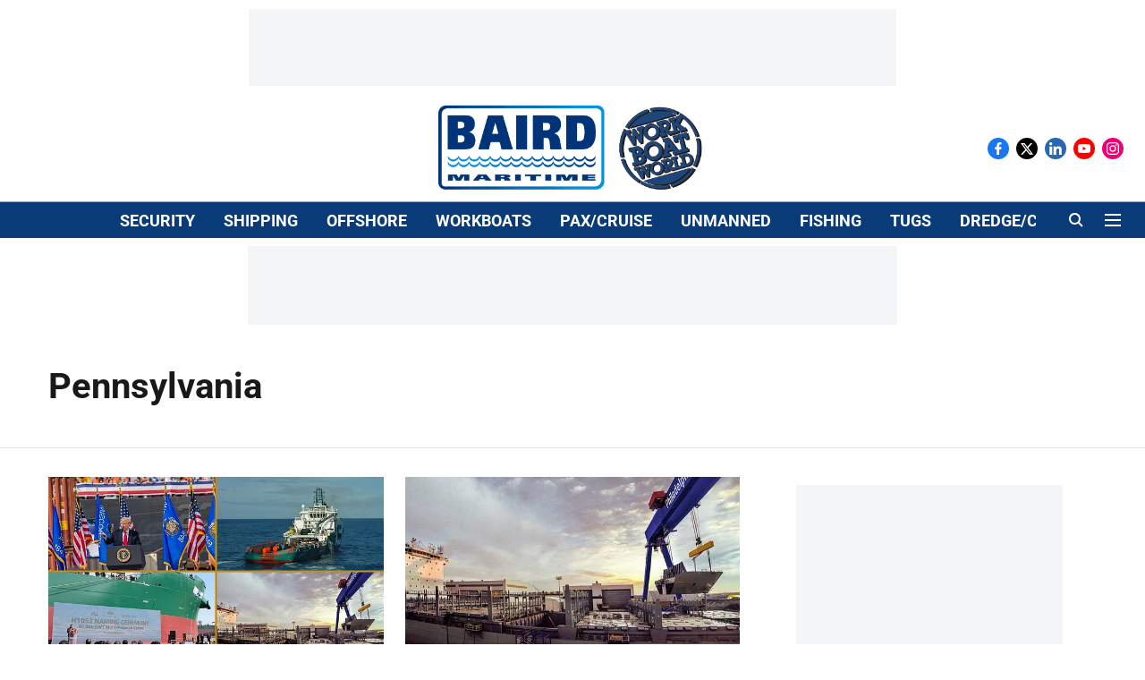

--- FILE ---
content_type: text/html; charset=utf-8
request_url: https://www.bairdmaritime.com/topic/pennsylvania
body_size: 69741
content:
<!DOCTYPE html>
<html lang="en" dir="ltr">
<head>
    <meta charset="utf-8"/>
    <title>Pennsylvania</title><link rel="canonical" href="https://www.bairdmaritime.com/topic/pennsylvania"/><meta name="description" content="Read stories listed under on Pennsylvania"/><meta name="title" content="Pennsylvania"/><meta name="keywords" content="Pennsylvania"/><meta property="og:type" content="website"/><meta property="og:url" content="https://www.bairdmaritime.com/topic/pennsylvania"/><meta property="og:title" content="Pennsylvania"/><meta property="og:description" content="Read stories listed under on Pennsylvania"/><meta name="twitter:card" content="summary_large_image"/><meta name="twitter:title" content="Pennsylvania"/><meta name="twitter:description" content="Read stories listed under on Pennsylvania"/><meta name="twitter:site" content="Baird Maritime / Work Boat World"/><meta name="twitter:domain" content="https://www.bairdmaritime.com"/><meta property="fb:app_id" content="519611660809445"/><meta property="og:site_name" content="Baird Maritime / Work Boat World"/><script type="application/ld+json">{"@context":"http://schema.org","@type":"BreadcrumbList","itemListElement":[{"@type":"ListItem","position":1,"name":"Home","item":"https://www.bairdmaritime.com"}]}</script>
    <link href="/manifest.json" rel="manifest">
    <link rel="icon" href="/favicon.ico" type="image/x-icon">
    <meta content="width=device-width, initial-scale=1" name="viewport">
    <meta name="apple-mobile-web-app-capable" content="yes">
    <meta name="apple-mobile-web-app-status-bar-style" content="black">
    <meta name="apple-mobile-web-app-title" content="bairdmaritime">
    <meta name="theme-color" content="#ffffff">

    

    
  
<script src="https://cdn.onesignal.com/sdks/OneSignalSDK.js" async></script>
<script>
  
  var OneSignal = OneSignal || [];
  OneSignal.push(function() {
    OneSignal.init({
      appId: "e785b394-09e7-4ef9-bf92-ca076d74a666",
      notifyButton: {
        enable: true
      },
      autoRegister: true,
      persistNotification: false,
      safari_web_id: ""
    });
  });

  OneSignal.push(function() {
    OneSignal.sendTag("bairdmaritime-breaking-news", "true").then(function(tagsSent) {
      console.info("Onesignal tags sent --> ", tagsSent);
    });
  });
</script>




            
  
      <script type="application/javascript">
      (() => setTimeout(() => {
        const scriptTag = document.createElement("script");
        scriptTag.setAttribute("src", "//pagead2.googlesyndication.com/pagead/js/adsbygoogle.js");
        scriptTag.setAttribute("async", "true");
        const head = document.head;
        head.insertBefore(scriptTag, head.firstElementChild);
        (adsbygoogle = window.adsbygoogle || []).push({
          google_ad_client: "ca-pub-2374369673991511",
          enable_page_level_ads: true
        });
      }, 4000))();
      </script>
  


    
    <!-- Styles for CLS start-->
    <style>
        :root {
            --logoWidth: ;
            --logoHeight: ;
        }
        .header-height {
            height: 48px !important;
        }
        .sticky-header-height {
            height:  48px !important;
        }
        .logoHeight {
            max-height: 32px !important;
            max-width: 122px !important;
        }
        @media (min-width: 768px) {
            :root {
                --logoWidth: ;
                --logoHeight: ;
            }
            .header-height {
                height: 73px !important;
            }
            .sticky-header-height {
                height: 113px !important;
            }
            .logoHeight {
                max-height: 56px !important;
                max-width: 300px !important;
            }
        }
    </style>
   <!-- Styles for CLS end-->

    <style>
         
        /* cyrillic-ext */
@font-face {
  font-family: 'Roboto';
  font-style: normal;
  font-weight: 400;
  font-stretch: normal;
  src: url(https://fonts.gstatic.com/s/roboto/v50/KFOMCnqEu92Fr1ME7kSn66aGLdTylUAMQXC89YmC2DPNWubEbVmZiArmlw.woff2) format('woff2');
  unicode-range: U+0460-052F, U+1C80-1C8A, U+20B4, U+2DE0-2DFF, U+A640-A69F, U+FE2E-FE2F;
font-display: swap; }
/* cyrillic */
@font-face {
  font-family: 'Roboto';
  font-style: normal;
  font-weight: 400;
  font-stretch: normal;
  src: url(https://fonts.gstatic.com/s/roboto/v50/KFOMCnqEu92Fr1ME7kSn66aGLdTylUAMQXC89YmC2DPNWubEbVmQiArmlw.woff2) format('woff2');
  unicode-range: U+0301, U+0400-045F, U+0490-0491, U+04B0-04B1, U+2116;
font-display: swap; }
/* greek-ext */
@font-face {
  font-family: 'Roboto';
  font-style: normal;
  font-weight: 400;
  font-stretch: normal;
  src: url(https://fonts.gstatic.com/s/roboto/v50/KFOMCnqEu92Fr1ME7kSn66aGLdTylUAMQXC89YmC2DPNWubEbVmYiArmlw.woff2) format('woff2');
  unicode-range: U+1F00-1FFF;
font-display: swap; }
/* greek */
@font-face {
  font-family: 'Roboto';
  font-style: normal;
  font-weight: 400;
  font-stretch: normal;
  src: url(https://fonts.gstatic.com/s/roboto/v50/KFOMCnqEu92Fr1ME7kSn66aGLdTylUAMQXC89YmC2DPNWubEbVmXiArmlw.woff2) format('woff2');
  unicode-range: U+0370-0377, U+037A-037F, U+0384-038A, U+038C, U+038E-03A1, U+03A3-03FF;
font-display: swap; }
/* math */
@font-face {
  font-family: 'Roboto';
  font-style: normal;
  font-weight: 400;
  font-stretch: normal;
  src: url(https://fonts.gstatic.com/s/roboto/v50/KFOMCnqEu92Fr1ME7kSn66aGLdTylUAMQXC89YmC2DPNWubEbVnoiArmlw.woff2) format('woff2');
  unicode-range: U+0302-0303, U+0305, U+0307-0308, U+0310, U+0312, U+0315, U+031A, U+0326-0327, U+032C, U+032F-0330, U+0332-0333, U+0338, U+033A, U+0346, U+034D, U+0391-03A1, U+03A3-03A9, U+03B1-03C9, U+03D1, U+03D5-03D6, U+03F0-03F1, U+03F4-03F5, U+2016-2017, U+2034-2038, U+203C, U+2040, U+2043, U+2047, U+2050, U+2057, U+205F, U+2070-2071, U+2074-208E, U+2090-209C, U+20D0-20DC, U+20E1, U+20E5-20EF, U+2100-2112, U+2114-2115, U+2117-2121, U+2123-214F, U+2190, U+2192, U+2194-21AE, U+21B0-21E5, U+21F1-21F2, U+21F4-2211, U+2213-2214, U+2216-22FF, U+2308-230B, U+2310, U+2319, U+231C-2321, U+2336-237A, U+237C, U+2395, U+239B-23B7, U+23D0, U+23DC-23E1, U+2474-2475, U+25AF, U+25B3, U+25B7, U+25BD, U+25C1, U+25CA, U+25CC, U+25FB, U+266D-266F, U+27C0-27FF, U+2900-2AFF, U+2B0E-2B11, U+2B30-2B4C, U+2BFE, U+3030, U+FF5B, U+FF5D, U+1D400-1D7FF, U+1EE00-1EEFF;
font-display: swap; }
/* symbols */
@font-face {
  font-family: 'Roboto';
  font-style: normal;
  font-weight: 400;
  font-stretch: normal;
  src: url(https://fonts.gstatic.com/s/roboto/v50/KFOMCnqEu92Fr1ME7kSn66aGLdTylUAMQXC89YmC2DPNWubEbVn6iArmlw.woff2) format('woff2');
  unicode-range: U+0001-000C, U+000E-001F, U+007F-009F, U+20DD-20E0, U+20E2-20E4, U+2150-218F, U+2190, U+2192, U+2194-2199, U+21AF, U+21E6-21F0, U+21F3, U+2218-2219, U+2299, U+22C4-22C6, U+2300-243F, U+2440-244A, U+2460-24FF, U+25A0-27BF, U+2800-28FF, U+2921-2922, U+2981, U+29BF, U+29EB, U+2B00-2BFF, U+4DC0-4DFF, U+FFF9-FFFB, U+10140-1018E, U+10190-1019C, U+101A0, U+101D0-101FD, U+102E0-102FB, U+10E60-10E7E, U+1D2C0-1D2D3, U+1D2E0-1D37F, U+1F000-1F0FF, U+1F100-1F1AD, U+1F1E6-1F1FF, U+1F30D-1F30F, U+1F315, U+1F31C, U+1F31E, U+1F320-1F32C, U+1F336, U+1F378, U+1F37D, U+1F382, U+1F393-1F39F, U+1F3A7-1F3A8, U+1F3AC-1F3AF, U+1F3C2, U+1F3C4-1F3C6, U+1F3CA-1F3CE, U+1F3D4-1F3E0, U+1F3ED, U+1F3F1-1F3F3, U+1F3F5-1F3F7, U+1F408, U+1F415, U+1F41F, U+1F426, U+1F43F, U+1F441-1F442, U+1F444, U+1F446-1F449, U+1F44C-1F44E, U+1F453, U+1F46A, U+1F47D, U+1F4A3, U+1F4B0, U+1F4B3, U+1F4B9, U+1F4BB, U+1F4BF, U+1F4C8-1F4CB, U+1F4D6, U+1F4DA, U+1F4DF, U+1F4E3-1F4E6, U+1F4EA-1F4ED, U+1F4F7, U+1F4F9-1F4FB, U+1F4FD-1F4FE, U+1F503, U+1F507-1F50B, U+1F50D, U+1F512-1F513, U+1F53E-1F54A, U+1F54F-1F5FA, U+1F610, U+1F650-1F67F, U+1F687, U+1F68D, U+1F691, U+1F694, U+1F698, U+1F6AD, U+1F6B2, U+1F6B9-1F6BA, U+1F6BC, U+1F6C6-1F6CF, U+1F6D3-1F6D7, U+1F6E0-1F6EA, U+1F6F0-1F6F3, U+1F6F7-1F6FC, U+1F700-1F7FF, U+1F800-1F80B, U+1F810-1F847, U+1F850-1F859, U+1F860-1F887, U+1F890-1F8AD, U+1F8B0-1F8BB, U+1F8C0-1F8C1, U+1F900-1F90B, U+1F93B, U+1F946, U+1F984, U+1F996, U+1F9E9, U+1FA00-1FA6F, U+1FA70-1FA7C, U+1FA80-1FA89, U+1FA8F-1FAC6, U+1FACE-1FADC, U+1FADF-1FAE9, U+1FAF0-1FAF8, U+1FB00-1FBFF;
font-display: swap; }
/* vietnamese */
@font-face {
  font-family: 'Roboto';
  font-style: normal;
  font-weight: 400;
  font-stretch: normal;
  src: url(https://fonts.gstatic.com/s/roboto/v50/KFOMCnqEu92Fr1ME7kSn66aGLdTylUAMQXC89YmC2DPNWubEbVmbiArmlw.woff2) format('woff2');
  unicode-range: U+0102-0103, U+0110-0111, U+0128-0129, U+0168-0169, U+01A0-01A1, U+01AF-01B0, U+0300-0301, U+0303-0304, U+0308-0309, U+0323, U+0329, U+1EA0-1EF9, U+20AB;
font-display: swap; }
/* latin-ext */
@font-face {
  font-family: 'Roboto';
  font-style: normal;
  font-weight: 400;
  font-stretch: normal;
  src: url(https://fonts.gstatic.com/s/roboto/v50/KFOMCnqEu92Fr1ME7kSn66aGLdTylUAMQXC89YmC2DPNWubEbVmaiArmlw.woff2) format('woff2');
  unicode-range: U+0100-02BA, U+02BD-02C5, U+02C7-02CC, U+02CE-02D7, U+02DD-02FF, U+0304, U+0308, U+0329, U+1D00-1DBF, U+1E00-1E9F, U+1EF2-1EFF, U+2020, U+20A0-20AB, U+20AD-20C0, U+2113, U+2C60-2C7F, U+A720-A7FF;
font-display: swap; }
/* latin */
@font-face {
  font-family: 'Roboto';
  font-style: normal;
  font-weight: 400;
  font-stretch: normal;
  src: url(https://fonts.gstatic.com/s/roboto/v50/KFOMCnqEu92Fr1ME7kSn66aGLdTylUAMQXC89YmC2DPNWubEbVmUiAo.woff2) format('woff2');
  unicode-range: U+0000-00FF, U+0131, U+0152-0153, U+02BB-02BC, U+02C6, U+02DA, U+02DC, U+0304, U+0308, U+0329, U+2000-206F, U+20AC, U+2122, U+2191, U+2193, U+2212, U+2215, U+FEFF, U+FFFD;
font-display: swap; }
/* cyrillic-ext */
@font-face {
  font-family: 'Roboto';
  font-style: normal;
  font-weight: 700;
  font-stretch: normal;
  src: url(https://fonts.gstatic.com/s/roboto/v50/KFOMCnqEu92Fr1ME7kSn66aGLdTylUAMQXC89YmC2DPNWuYjalmZiArmlw.woff2) format('woff2');
  unicode-range: U+0460-052F, U+1C80-1C8A, U+20B4, U+2DE0-2DFF, U+A640-A69F, U+FE2E-FE2F;
font-display: swap; }
/* cyrillic */
@font-face {
  font-family: 'Roboto';
  font-style: normal;
  font-weight: 700;
  font-stretch: normal;
  src: url(https://fonts.gstatic.com/s/roboto/v50/KFOMCnqEu92Fr1ME7kSn66aGLdTylUAMQXC89YmC2DPNWuYjalmQiArmlw.woff2) format('woff2');
  unicode-range: U+0301, U+0400-045F, U+0490-0491, U+04B0-04B1, U+2116;
font-display: swap; }
/* greek-ext */
@font-face {
  font-family: 'Roboto';
  font-style: normal;
  font-weight: 700;
  font-stretch: normal;
  src: url(https://fonts.gstatic.com/s/roboto/v50/KFOMCnqEu92Fr1ME7kSn66aGLdTylUAMQXC89YmC2DPNWuYjalmYiArmlw.woff2) format('woff2');
  unicode-range: U+1F00-1FFF;
font-display: swap; }
/* greek */
@font-face {
  font-family: 'Roboto';
  font-style: normal;
  font-weight: 700;
  font-stretch: normal;
  src: url(https://fonts.gstatic.com/s/roboto/v50/KFOMCnqEu92Fr1ME7kSn66aGLdTylUAMQXC89YmC2DPNWuYjalmXiArmlw.woff2) format('woff2');
  unicode-range: U+0370-0377, U+037A-037F, U+0384-038A, U+038C, U+038E-03A1, U+03A3-03FF;
font-display: swap; }
/* math */
@font-face {
  font-family: 'Roboto';
  font-style: normal;
  font-weight: 700;
  font-stretch: normal;
  src: url(https://fonts.gstatic.com/s/roboto/v50/KFOMCnqEu92Fr1ME7kSn66aGLdTylUAMQXC89YmC2DPNWuYjalnoiArmlw.woff2) format('woff2');
  unicode-range: U+0302-0303, U+0305, U+0307-0308, U+0310, U+0312, U+0315, U+031A, U+0326-0327, U+032C, U+032F-0330, U+0332-0333, U+0338, U+033A, U+0346, U+034D, U+0391-03A1, U+03A3-03A9, U+03B1-03C9, U+03D1, U+03D5-03D6, U+03F0-03F1, U+03F4-03F5, U+2016-2017, U+2034-2038, U+203C, U+2040, U+2043, U+2047, U+2050, U+2057, U+205F, U+2070-2071, U+2074-208E, U+2090-209C, U+20D0-20DC, U+20E1, U+20E5-20EF, U+2100-2112, U+2114-2115, U+2117-2121, U+2123-214F, U+2190, U+2192, U+2194-21AE, U+21B0-21E5, U+21F1-21F2, U+21F4-2211, U+2213-2214, U+2216-22FF, U+2308-230B, U+2310, U+2319, U+231C-2321, U+2336-237A, U+237C, U+2395, U+239B-23B7, U+23D0, U+23DC-23E1, U+2474-2475, U+25AF, U+25B3, U+25B7, U+25BD, U+25C1, U+25CA, U+25CC, U+25FB, U+266D-266F, U+27C0-27FF, U+2900-2AFF, U+2B0E-2B11, U+2B30-2B4C, U+2BFE, U+3030, U+FF5B, U+FF5D, U+1D400-1D7FF, U+1EE00-1EEFF;
font-display: swap; }
/* symbols */
@font-face {
  font-family: 'Roboto';
  font-style: normal;
  font-weight: 700;
  font-stretch: normal;
  src: url(https://fonts.gstatic.com/s/roboto/v50/KFOMCnqEu92Fr1ME7kSn66aGLdTylUAMQXC89YmC2DPNWuYjaln6iArmlw.woff2) format('woff2');
  unicode-range: U+0001-000C, U+000E-001F, U+007F-009F, U+20DD-20E0, U+20E2-20E4, U+2150-218F, U+2190, U+2192, U+2194-2199, U+21AF, U+21E6-21F0, U+21F3, U+2218-2219, U+2299, U+22C4-22C6, U+2300-243F, U+2440-244A, U+2460-24FF, U+25A0-27BF, U+2800-28FF, U+2921-2922, U+2981, U+29BF, U+29EB, U+2B00-2BFF, U+4DC0-4DFF, U+FFF9-FFFB, U+10140-1018E, U+10190-1019C, U+101A0, U+101D0-101FD, U+102E0-102FB, U+10E60-10E7E, U+1D2C0-1D2D3, U+1D2E0-1D37F, U+1F000-1F0FF, U+1F100-1F1AD, U+1F1E6-1F1FF, U+1F30D-1F30F, U+1F315, U+1F31C, U+1F31E, U+1F320-1F32C, U+1F336, U+1F378, U+1F37D, U+1F382, U+1F393-1F39F, U+1F3A7-1F3A8, U+1F3AC-1F3AF, U+1F3C2, U+1F3C4-1F3C6, U+1F3CA-1F3CE, U+1F3D4-1F3E0, U+1F3ED, U+1F3F1-1F3F3, U+1F3F5-1F3F7, U+1F408, U+1F415, U+1F41F, U+1F426, U+1F43F, U+1F441-1F442, U+1F444, U+1F446-1F449, U+1F44C-1F44E, U+1F453, U+1F46A, U+1F47D, U+1F4A3, U+1F4B0, U+1F4B3, U+1F4B9, U+1F4BB, U+1F4BF, U+1F4C8-1F4CB, U+1F4D6, U+1F4DA, U+1F4DF, U+1F4E3-1F4E6, U+1F4EA-1F4ED, U+1F4F7, U+1F4F9-1F4FB, U+1F4FD-1F4FE, U+1F503, U+1F507-1F50B, U+1F50D, U+1F512-1F513, U+1F53E-1F54A, U+1F54F-1F5FA, U+1F610, U+1F650-1F67F, U+1F687, U+1F68D, U+1F691, U+1F694, U+1F698, U+1F6AD, U+1F6B2, U+1F6B9-1F6BA, U+1F6BC, U+1F6C6-1F6CF, U+1F6D3-1F6D7, U+1F6E0-1F6EA, U+1F6F0-1F6F3, U+1F6F7-1F6FC, U+1F700-1F7FF, U+1F800-1F80B, U+1F810-1F847, U+1F850-1F859, U+1F860-1F887, U+1F890-1F8AD, U+1F8B0-1F8BB, U+1F8C0-1F8C1, U+1F900-1F90B, U+1F93B, U+1F946, U+1F984, U+1F996, U+1F9E9, U+1FA00-1FA6F, U+1FA70-1FA7C, U+1FA80-1FA89, U+1FA8F-1FAC6, U+1FACE-1FADC, U+1FADF-1FAE9, U+1FAF0-1FAF8, U+1FB00-1FBFF;
font-display: swap; }
/* vietnamese */
@font-face {
  font-family: 'Roboto';
  font-style: normal;
  font-weight: 700;
  font-stretch: normal;
  src: url(https://fonts.gstatic.com/s/roboto/v50/KFOMCnqEu92Fr1ME7kSn66aGLdTylUAMQXC89YmC2DPNWuYjalmbiArmlw.woff2) format('woff2');
  unicode-range: U+0102-0103, U+0110-0111, U+0128-0129, U+0168-0169, U+01A0-01A1, U+01AF-01B0, U+0300-0301, U+0303-0304, U+0308-0309, U+0323, U+0329, U+1EA0-1EF9, U+20AB;
font-display: swap; }
/* latin-ext */
@font-face {
  font-family: 'Roboto';
  font-style: normal;
  font-weight: 700;
  font-stretch: normal;
  src: url(https://fonts.gstatic.com/s/roboto/v50/KFOMCnqEu92Fr1ME7kSn66aGLdTylUAMQXC89YmC2DPNWuYjalmaiArmlw.woff2) format('woff2');
  unicode-range: U+0100-02BA, U+02BD-02C5, U+02C7-02CC, U+02CE-02D7, U+02DD-02FF, U+0304, U+0308, U+0329, U+1D00-1DBF, U+1E00-1E9F, U+1EF2-1EFF, U+2020, U+20A0-20AB, U+20AD-20C0, U+2113, U+2C60-2C7F, U+A720-A7FF;
font-display: swap; }
/* latin */
@font-face {
  font-family: 'Roboto';
  font-style: normal;
  font-weight: 700;
  font-stretch: normal;
  src: url(https://fonts.gstatic.com/s/roboto/v50/KFOMCnqEu92Fr1ME7kSn66aGLdTylUAMQXC89YmC2DPNWuYjalmUiAo.woff2) format('woff2');
  unicode-range: U+0000-00FF, U+0131, U+0152-0153, U+02BB-02BC, U+02C6, U+02DA, U+02DC, U+0304, U+0308, U+0329, U+2000-206F, U+20AC, U+2122, U+2191, U+2193, U+2212, U+2215, U+FEFF, U+FFFD;
font-display: swap; }
/* cyrillic-ext */
@font-face {
  font-family: 'Roboto';
  font-style: normal;
  font-weight: 400;
  font-stretch: normal;
  src: url(https://fonts.gstatic.com/s/roboto/v50/KFOMCnqEu92Fr1ME7kSn66aGLdTylUAMQXC89YmC2DPNWubEbVmZiArmlw.woff2) format('woff2');
  unicode-range: U+0460-052F, U+1C80-1C8A, U+20B4, U+2DE0-2DFF, U+A640-A69F, U+FE2E-FE2F;
font-display: swap; }
/* cyrillic */
@font-face {
  font-family: 'Roboto';
  font-style: normal;
  font-weight: 400;
  font-stretch: normal;
  src: url(https://fonts.gstatic.com/s/roboto/v50/KFOMCnqEu92Fr1ME7kSn66aGLdTylUAMQXC89YmC2DPNWubEbVmQiArmlw.woff2) format('woff2');
  unicode-range: U+0301, U+0400-045F, U+0490-0491, U+04B0-04B1, U+2116;
font-display: swap; }
/* greek-ext */
@font-face {
  font-family: 'Roboto';
  font-style: normal;
  font-weight: 400;
  font-stretch: normal;
  src: url(https://fonts.gstatic.com/s/roboto/v50/KFOMCnqEu92Fr1ME7kSn66aGLdTylUAMQXC89YmC2DPNWubEbVmYiArmlw.woff2) format('woff2');
  unicode-range: U+1F00-1FFF;
font-display: swap; }
/* greek */
@font-face {
  font-family: 'Roboto';
  font-style: normal;
  font-weight: 400;
  font-stretch: normal;
  src: url(https://fonts.gstatic.com/s/roboto/v50/KFOMCnqEu92Fr1ME7kSn66aGLdTylUAMQXC89YmC2DPNWubEbVmXiArmlw.woff2) format('woff2');
  unicode-range: U+0370-0377, U+037A-037F, U+0384-038A, U+038C, U+038E-03A1, U+03A3-03FF;
font-display: swap; }
/* math */
@font-face {
  font-family: 'Roboto';
  font-style: normal;
  font-weight: 400;
  font-stretch: normal;
  src: url(https://fonts.gstatic.com/s/roboto/v50/KFOMCnqEu92Fr1ME7kSn66aGLdTylUAMQXC89YmC2DPNWubEbVnoiArmlw.woff2) format('woff2');
  unicode-range: U+0302-0303, U+0305, U+0307-0308, U+0310, U+0312, U+0315, U+031A, U+0326-0327, U+032C, U+032F-0330, U+0332-0333, U+0338, U+033A, U+0346, U+034D, U+0391-03A1, U+03A3-03A9, U+03B1-03C9, U+03D1, U+03D5-03D6, U+03F0-03F1, U+03F4-03F5, U+2016-2017, U+2034-2038, U+203C, U+2040, U+2043, U+2047, U+2050, U+2057, U+205F, U+2070-2071, U+2074-208E, U+2090-209C, U+20D0-20DC, U+20E1, U+20E5-20EF, U+2100-2112, U+2114-2115, U+2117-2121, U+2123-214F, U+2190, U+2192, U+2194-21AE, U+21B0-21E5, U+21F1-21F2, U+21F4-2211, U+2213-2214, U+2216-22FF, U+2308-230B, U+2310, U+2319, U+231C-2321, U+2336-237A, U+237C, U+2395, U+239B-23B7, U+23D0, U+23DC-23E1, U+2474-2475, U+25AF, U+25B3, U+25B7, U+25BD, U+25C1, U+25CA, U+25CC, U+25FB, U+266D-266F, U+27C0-27FF, U+2900-2AFF, U+2B0E-2B11, U+2B30-2B4C, U+2BFE, U+3030, U+FF5B, U+FF5D, U+1D400-1D7FF, U+1EE00-1EEFF;
font-display: swap; }
/* symbols */
@font-face {
  font-family: 'Roboto';
  font-style: normal;
  font-weight: 400;
  font-stretch: normal;
  src: url(https://fonts.gstatic.com/s/roboto/v50/KFOMCnqEu92Fr1ME7kSn66aGLdTylUAMQXC89YmC2DPNWubEbVn6iArmlw.woff2) format('woff2');
  unicode-range: U+0001-000C, U+000E-001F, U+007F-009F, U+20DD-20E0, U+20E2-20E4, U+2150-218F, U+2190, U+2192, U+2194-2199, U+21AF, U+21E6-21F0, U+21F3, U+2218-2219, U+2299, U+22C4-22C6, U+2300-243F, U+2440-244A, U+2460-24FF, U+25A0-27BF, U+2800-28FF, U+2921-2922, U+2981, U+29BF, U+29EB, U+2B00-2BFF, U+4DC0-4DFF, U+FFF9-FFFB, U+10140-1018E, U+10190-1019C, U+101A0, U+101D0-101FD, U+102E0-102FB, U+10E60-10E7E, U+1D2C0-1D2D3, U+1D2E0-1D37F, U+1F000-1F0FF, U+1F100-1F1AD, U+1F1E6-1F1FF, U+1F30D-1F30F, U+1F315, U+1F31C, U+1F31E, U+1F320-1F32C, U+1F336, U+1F378, U+1F37D, U+1F382, U+1F393-1F39F, U+1F3A7-1F3A8, U+1F3AC-1F3AF, U+1F3C2, U+1F3C4-1F3C6, U+1F3CA-1F3CE, U+1F3D4-1F3E0, U+1F3ED, U+1F3F1-1F3F3, U+1F3F5-1F3F7, U+1F408, U+1F415, U+1F41F, U+1F426, U+1F43F, U+1F441-1F442, U+1F444, U+1F446-1F449, U+1F44C-1F44E, U+1F453, U+1F46A, U+1F47D, U+1F4A3, U+1F4B0, U+1F4B3, U+1F4B9, U+1F4BB, U+1F4BF, U+1F4C8-1F4CB, U+1F4D6, U+1F4DA, U+1F4DF, U+1F4E3-1F4E6, U+1F4EA-1F4ED, U+1F4F7, U+1F4F9-1F4FB, U+1F4FD-1F4FE, U+1F503, U+1F507-1F50B, U+1F50D, U+1F512-1F513, U+1F53E-1F54A, U+1F54F-1F5FA, U+1F610, U+1F650-1F67F, U+1F687, U+1F68D, U+1F691, U+1F694, U+1F698, U+1F6AD, U+1F6B2, U+1F6B9-1F6BA, U+1F6BC, U+1F6C6-1F6CF, U+1F6D3-1F6D7, U+1F6E0-1F6EA, U+1F6F0-1F6F3, U+1F6F7-1F6FC, U+1F700-1F7FF, U+1F800-1F80B, U+1F810-1F847, U+1F850-1F859, U+1F860-1F887, U+1F890-1F8AD, U+1F8B0-1F8BB, U+1F8C0-1F8C1, U+1F900-1F90B, U+1F93B, U+1F946, U+1F984, U+1F996, U+1F9E9, U+1FA00-1FA6F, U+1FA70-1FA7C, U+1FA80-1FA89, U+1FA8F-1FAC6, U+1FACE-1FADC, U+1FADF-1FAE9, U+1FAF0-1FAF8, U+1FB00-1FBFF;
font-display: swap; }
/* vietnamese */
@font-face {
  font-family: 'Roboto';
  font-style: normal;
  font-weight: 400;
  font-stretch: normal;
  src: url(https://fonts.gstatic.com/s/roboto/v50/KFOMCnqEu92Fr1ME7kSn66aGLdTylUAMQXC89YmC2DPNWubEbVmbiArmlw.woff2) format('woff2');
  unicode-range: U+0102-0103, U+0110-0111, U+0128-0129, U+0168-0169, U+01A0-01A1, U+01AF-01B0, U+0300-0301, U+0303-0304, U+0308-0309, U+0323, U+0329, U+1EA0-1EF9, U+20AB;
font-display: swap; }
/* latin-ext */
@font-face {
  font-family: 'Roboto';
  font-style: normal;
  font-weight: 400;
  font-stretch: normal;
  src: url(https://fonts.gstatic.com/s/roboto/v50/KFOMCnqEu92Fr1ME7kSn66aGLdTylUAMQXC89YmC2DPNWubEbVmaiArmlw.woff2) format('woff2');
  unicode-range: U+0100-02BA, U+02BD-02C5, U+02C7-02CC, U+02CE-02D7, U+02DD-02FF, U+0304, U+0308, U+0329, U+1D00-1DBF, U+1E00-1E9F, U+1EF2-1EFF, U+2020, U+20A0-20AB, U+20AD-20C0, U+2113, U+2C60-2C7F, U+A720-A7FF;
font-display: swap; }
/* latin */
@font-face {
  font-family: 'Roboto';
  font-style: normal;
  font-weight: 400;
  font-stretch: normal;
  src: url(https://fonts.gstatic.com/s/roboto/v50/KFOMCnqEu92Fr1ME7kSn66aGLdTylUAMQXC89YmC2DPNWubEbVmUiAo.woff2) format('woff2');
  unicode-range: U+0000-00FF, U+0131, U+0152-0153, U+02BB-02BC, U+02C6, U+02DA, U+02DC, U+0304, U+0308, U+0329, U+2000-206F, U+20AC, U+2122, U+2191, U+2193, U+2212, U+2215, U+FEFF, U+FFFD;
font-display: swap; }
/* cyrillic-ext */
@font-face {
  font-family: 'Roboto';
  font-style: normal;
  font-weight: 700;
  font-stretch: normal;
  src: url(https://fonts.gstatic.com/s/roboto/v50/KFOMCnqEu92Fr1ME7kSn66aGLdTylUAMQXC89YmC2DPNWuYjalmZiArmlw.woff2) format('woff2');
  unicode-range: U+0460-052F, U+1C80-1C8A, U+20B4, U+2DE0-2DFF, U+A640-A69F, U+FE2E-FE2F;
font-display: swap; }
/* cyrillic */
@font-face {
  font-family: 'Roboto';
  font-style: normal;
  font-weight: 700;
  font-stretch: normal;
  src: url(https://fonts.gstatic.com/s/roboto/v50/KFOMCnqEu92Fr1ME7kSn66aGLdTylUAMQXC89YmC2DPNWuYjalmQiArmlw.woff2) format('woff2');
  unicode-range: U+0301, U+0400-045F, U+0490-0491, U+04B0-04B1, U+2116;
font-display: swap; }
/* greek-ext */
@font-face {
  font-family: 'Roboto';
  font-style: normal;
  font-weight: 700;
  font-stretch: normal;
  src: url(https://fonts.gstatic.com/s/roboto/v50/KFOMCnqEu92Fr1ME7kSn66aGLdTylUAMQXC89YmC2DPNWuYjalmYiArmlw.woff2) format('woff2');
  unicode-range: U+1F00-1FFF;
font-display: swap; }
/* greek */
@font-face {
  font-family: 'Roboto';
  font-style: normal;
  font-weight: 700;
  font-stretch: normal;
  src: url(https://fonts.gstatic.com/s/roboto/v50/KFOMCnqEu92Fr1ME7kSn66aGLdTylUAMQXC89YmC2DPNWuYjalmXiArmlw.woff2) format('woff2');
  unicode-range: U+0370-0377, U+037A-037F, U+0384-038A, U+038C, U+038E-03A1, U+03A3-03FF;
font-display: swap; }
/* math */
@font-face {
  font-family: 'Roboto';
  font-style: normal;
  font-weight: 700;
  font-stretch: normal;
  src: url(https://fonts.gstatic.com/s/roboto/v50/KFOMCnqEu92Fr1ME7kSn66aGLdTylUAMQXC89YmC2DPNWuYjalnoiArmlw.woff2) format('woff2');
  unicode-range: U+0302-0303, U+0305, U+0307-0308, U+0310, U+0312, U+0315, U+031A, U+0326-0327, U+032C, U+032F-0330, U+0332-0333, U+0338, U+033A, U+0346, U+034D, U+0391-03A1, U+03A3-03A9, U+03B1-03C9, U+03D1, U+03D5-03D6, U+03F0-03F1, U+03F4-03F5, U+2016-2017, U+2034-2038, U+203C, U+2040, U+2043, U+2047, U+2050, U+2057, U+205F, U+2070-2071, U+2074-208E, U+2090-209C, U+20D0-20DC, U+20E1, U+20E5-20EF, U+2100-2112, U+2114-2115, U+2117-2121, U+2123-214F, U+2190, U+2192, U+2194-21AE, U+21B0-21E5, U+21F1-21F2, U+21F4-2211, U+2213-2214, U+2216-22FF, U+2308-230B, U+2310, U+2319, U+231C-2321, U+2336-237A, U+237C, U+2395, U+239B-23B7, U+23D0, U+23DC-23E1, U+2474-2475, U+25AF, U+25B3, U+25B7, U+25BD, U+25C1, U+25CA, U+25CC, U+25FB, U+266D-266F, U+27C0-27FF, U+2900-2AFF, U+2B0E-2B11, U+2B30-2B4C, U+2BFE, U+3030, U+FF5B, U+FF5D, U+1D400-1D7FF, U+1EE00-1EEFF;
font-display: swap; }
/* symbols */
@font-face {
  font-family: 'Roboto';
  font-style: normal;
  font-weight: 700;
  font-stretch: normal;
  src: url(https://fonts.gstatic.com/s/roboto/v50/KFOMCnqEu92Fr1ME7kSn66aGLdTylUAMQXC89YmC2DPNWuYjaln6iArmlw.woff2) format('woff2');
  unicode-range: U+0001-000C, U+000E-001F, U+007F-009F, U+20DD-20E0, U+20E2-20E4, U+2150-218F, U+2190, U+2192, U+2194-2199, U+21AF, U+21E6-21F0, U+21F3, U+2218-2219, U+2299, U+22C4-22C6, U+2300-243F, U+2440-244A, U+2460-24FF, U+25A0-27BF, U+2800-28FF, U+2921-2922, U+2981, U+29BF, U+29EB, U+2B00-2BFF, U+4DC0-4DFF, U+FFF9-FFFB, U+10140-1018E, U+10190-1019C, U+101A0, U+101D0-101FD, U+102E0-102FB, U+10E60-10E7E, U+1D2C0-1D2D3, U+1D2E0-1D37F, U+1F000-1F0FF, U+1F100-1F1AD, U+1F1E6-1F1FF, U+1F30D-1F30F, U+1F315, U+1F31C, U+1F31E, U+1F320-1F32C, U+1F336, U+1F378, U+1F37D, U+1F382, U+1F393-1F39F, U+1F3A7-1F3A8, U+1F3AC-1F3AF, U+1F3C2, U+1F3C4-1F3C6, U+1F3CA-1F3CE, U+1F3D4-1F3E0, U+1F3ED, U+1F3F1-1F3F3, U+1F3F5-1F3F7, U+1F408, U+1F415, U+1F41F, U+1F426, U+1F43F, U+1F441-1F442, U+1F444, U+1F446-1F449, U+1F44C-1F44E, U+1F453, U+1F46A, U+1F47D, U+1F4A3, U+1F4B0, U+1F4B3, U+1F4B9, U+1F4BB, U+1F4BF, U+1F4C8-1F4CB, U+1F4D6, U+1F4DA, U+1F4DF, U+1F4E3-1F4E6, U+1F4EA-1F4ED, U+1F4F7, U+1F4F9-1F4FB, U+1F4FD-1F4FE, U+1F503, U+1F507-1F50B, U+1F50D, U+1F512-1F513, U+1F53E-1F54A, U+1F54F-1F5FA, U+1F610, U+1F650-1F67F, U+1F687, U+1F68D, U+1F691, U+1F694, U+1F698, U+1F6AD, U+1F6B2, U+1F6B9-1F6BA, U+1F6BC, U+1F6C6-1F6CF, U+1F6D3-1F6D7, U+1F6E0-1F6EA, U+1F6F0-1F6F3, U+1F6F7-1F6FC, U+1F700-1F7FF, U+1F800-1F80B, U+1F810-1F847, U+1F850-1F859, U+1F860-1F887, U+1F890-1F8AD, U+1F8B0-1F8BB, U+1F8C0-1F8C1, U+1F900-1F90B, U+1F93B, U+1F946, U+1F984, U+1F996, U+1F9E9, U+1FA00-1FA6F, U+1FA70-1FA7C, U+1FA80-1FA89, U+1FA8F-1FAC6, U+1FACE-1FADC, U+1FADF-1FAE9, U+1FAF0-1FAF8, U+1FB00-1FBFF;
font-display: swap; }
/* vietnamese */
@font-face {
  font-family: 'Roboto';
  font-style: normal;
  font-weight: 700;
  font-stretch: normal;
  src: url(https://fonts.gstatic.com/s/roboto/v50/KFOMCnqEu92Fr1ME7kSn66aGLdTylUAMQXC89YmC2DPNWuYjalmbiArmlw.woff2) format('woff2');
  unicode-range: U+0102-0103, U+0110-0111, U+0128-0129, U+0168-0169, U+01A0-01A1, U+01AF-01B0, U+0300-0301, U+0303-0304, U+0308-0309, U+0323, U+0329, U+1EA0-1EF9, U+20AB;
font-display: swap; }
/* latin-ext */
@font-face {
  font-family: 'Roboto';
  font-style: normal;
  font-weight: 700;
  font-stretch: normal;
  src: url(https://fonts.gstatic.com/s/roboto/v50/KFOMCnqEu92Fr1ME7kSn66aGLdTylUAMQXC89YmC2DPNWuYjalmaiArmlw.woff2) format('woff2');
  unicode-range: U+0100-02BA, U+02BD-02C5, U+02C7-02CC, U+02CE-02D7, U+02DD-02FF, U+0304, U+0308, U+0329, U+1D00-1DBF, U+1E00-1E9F, U+1EF2-1EFF, U+2020, U+20A0-20AB, U+20AD-20C0, U+2113, U+2C60-2C7F, U+A720-A7FF;
font-display: swap; }
/* latin */
@font-face {
  font-family: 'Roboto';
  font-style: normal;
  font-weight: 700;
  font-stretch: normal;
  src: url(https://fonts.gstatic.com/s/roboto/v50/KFOMCnqEu92Fr1ME7kSn66aGLdTylUAMQXC89YmC2DPNWuYjalmUiAo.woff2) format('woff2');
  unicode-range: U+0000-00FF, U+0131, U+0152-0153, U+02BB-02BC, U+02C6, U+02DA, U+02DC, U+0304, U+0308, U+0329, U+2000-206F, U+20AC, U+2122, U+2191, U+2193, U+2212, U+2215, U+FEFF, U+FFFD;
font-display: swap; }

        
        body.fonts-loaded {--primaryFont: "Roboto", -apple-system, BlinkMacSystemFont, 'Segoe UI', 'Roboto', 'Oxygen', 'Ubuntu', 'Cantarell',
  'Fira Sans', 'Droid Sans', 'Helvetica Neue', sans-serif;--secondaryFont: "Roboto", -apple-system, BlinkMacSystemFont, 'Segoe UI', 'Roboto', 'Oxygen', 'Ubuntu', 'Cantarell',
  'Fira Sans', 'Droid Sans', 'Helvetica Neue', sans-serif;--fontsize-larger: 24px;--fontsize-halfjumbo: 32px;--fontsize-largest: 29px;--fontsize-smaller: 11px;--fontsize-small: 13px;--fontsize-medium: 16px;}
        #sw-wrapper{position:fixed;background-color:#fff;align-items:center;margin:0 40px 48px;width:294px;height:248px;box-shadow:0 0 10px 0 rgba(0,0,0,.19);bottom:0;z-index:1001;flex-direction:column;display:none;right:0}.sw-app{font-weight:700;text-transform:capitalize}.sw-url{color:#858585;font-size:12px}#sw-wrapper .sw-wrapper--image{width:56px;margin-bottom:10px}#sw-wrapper #service-worker-popup{position:absolute;border:0;border-radius:0;bottom:32px;background-color:var(--primaryColor,#2c61ad)}#sw-wrapper #close-dialog{align-self:flex-end;border:0;background-color:transparent;color:var(--primaryColor,#000);padding:12px}#sw-wrapper #close-dialog svg{width:24px}@media (min-width:320px) and (max-width:767px){#sw-wrapper{position:fixed;background-color:#fff;width:100%;align-items:center;justify-content:start;height:248px;bottom:0;z-index:1001;flex-direction:column;margin:0}}
        </style>
    <style>
        /*! normalize.css v7.0.0 | MIT License | github.com/necolas/normalize.css */html{-ms-text-size-adjust:100%;-webkit-text-size-adjust:100%;line-height:1.15}article,aside,footer,header,nav,section{display:block}h1{font-size:2em;margin:.67em 0}figcaption,figure,main{display:block}figure{margin:1em 40px}hr{box-sizing:content-box;height:0;overflow:visible}pre{font-family:monospace;font-size:1em}a{-webkit-text-decoration-skip:objects;background-color:transparent}abbr[title]{border-bottom:none;text-decoration:underline;text-decoration:underline dotted}b,strong{font-weight:bolder}code,kbd,samp{font-family:monospace;font-size:1em}dfn{font-style:italic}mark{background-color:#ff0;color:#000}small{font-size:80%}sub,sup{font-size:75%;line-height:0;position:relative;vertical-align:baseline}sub{bottom:-.25em}sup{top:-.5em}audio,video{display:inline-block}audio:not([controls]){display:none;height:0}img{border-style:none}svg:not(:root){overflow:hidden}button,input,optgroup,select,textarea{font-family:var(--primaryFont);font-size:100%;line-height:1.15;margin:0}button,input{overflow:visible}button,select{text-transform:none}[type=reset],[type=submit],button,html [type=button]{-webkit-appearance:button}[type=button]::-moz-focus-inner,[type=reset]::-moz-focus-inner,[type=submit]::-moz-focus-inner,button::-moz-focus-inner{border-style:none;padding:0}[type=button]:-moz-focusring,[type=reset]:-moz-focusring,[type=submit]:-moz-focusring,button:-moz-focusring{outline:1px dotted ButtonText}fieldset{padding:.35em .75em .625em}legend{box-sizing:border-box;color:inherit;display:table;max-width:100%;padding:0;white-space:normal}progress{display:inline-block;vertical-align:baseline}textarea{overflow:auto}[type=checkbox],[type=radio]{box-sizing:border-box;padding:0}[type=number]::-webkit-inner-spin-button,[type=number]::-webkit-outer-spin-button{height:auto}[type=search]{-webkit-appearance:textfield;outline-offset:-2px}[type=search]::-webkit-search-cancel-button,[type=search]::-webkit-search-decoration{-webkit-appearance:none}::-webkit-file-upload-button{-webkit-appearance:button;font:inherit}details,menu{display:block}summary{display:list-item}canvas{display:inline-block}[hidden],template{display:none}:root{--transparentBlack:rgba(53,53,53,.5);--blackTransparent:rgba(0,0,0,.2);--rgbBlack:0,0,0;--rgbWhite:255,255,255;--white:#fff;--black:#000;--shaded-grey:#6f6d70;--base-blue:#2f73e4;--slighty-darker-blue:#4860bc;--gray-light:#818181;--grey:#dadada;--light-blue:#e7e7f6;--orange:#e84646;--light-gray:#333;--off-grey:#dadee1;--lighter-gray:#797979;--darkest-gray:#333;--darker-gray:#313131;--faded-gray:#0f0f0f;--red:#ff7171;--bright-red:#de0c0b;--blue:#023048;--gray:#5c5c5c;--gray-darkest:#232323;--gray-lighter:#a4a4a4;--gray-lightest:#e9e6e6;--facebook:#4e71a8;--twitter:#1cb7eb;--linkedin:#0077b5;--whatsapp:#25d366;--concrete:#f2f2f2;--tundora:#4c4c4c;--greyBlack:#464646;--gray-whiter:#d8d8d8;--gray-white-fa:#fafafa;--lightBlue:#5094fb;--whitest:#eaeaea;--darkBlue:#132437;--paragraphColor:#4d4d4d;--success:#2dbe65;--defaultDarkBackground:#262626;--defaultDarkBorder:rgba(161,175,194,.1);--font-size-smaller:12px;--font-size-small:14px;--font-size-base:16px;--font-size-medium:18px;--fontsize-large:24px;--fontsize-larger:32px;--oneColWidth:73px;--sevenColWidth:655px;--outerSpace:calc(50vw - 594px);--headerWidth:122px;--headerLargeWidth:190px;--headerHeight:32px;--bold:bold;--normal:normal}@media (min-width:768px){:root{--headerWidth:300px;--headerHeight:56px;--headerLargeWidth:300px}}html{font-size:100%}body{font-family:var(--primaryFont);font-size:1rem;font-weight:400;line-height:var(--bodyLineHeight);text-rendering:auto}h1,h2,h3,h4,h5,h6,ol,p,ul{font-weight:400;margin:0;padding:0}h1{font-size:2.25rem;font-weight:300;line-height:1.38889rem}h1,h2{font-family:var(--primaryFont)}h2{font-size:2rem;line-height:2.22222rem;padding:.75rem 0 .5rem}h3{font-family:var(--primaryFont);font-size:1.8125rem;line-height:1.24138rem;word-break:normal}h4{font-size:1.5rem}h4,h5{font-weight:700;line-height:1.33333rem}h5{font-size:1.125rem}h6{font-size:.8125rem;line-height:1.23077rem}p{font-size:1rem;line-height:var(--bodyLineHeight)}li,p{font-family:var(--primaryFont)}:root{--zIndex-60:600;--zIndex-header-item:601;--zIndex-social:499;--zIndex-social-popup:1000;--zIndex-sub-menu:9;--zIndex-99:99;--zIndex-search:999;--zIndex-menu:2;--zIndex-loader-overlay:1100}.play-icon{position:relative}.play-icon:after,.play-icon:before{content:"";display:block;left:50%;position:absolute;top:50%;transform:translateX(-50%) translateY(-50%)}.play-icon:before{background:#000;border-radius:50%;height:46px;opacity:.8;width:46px;z-index:10}@media (min-width:768px){.play-icon:before{height:60px;width:60px}}.play-icon:after{border-bottom:7px solid transparent;border-left:11px solid #fff;border-top:7px solid transparent;height:0;margin-left:2px;width:0;z-index:11}@media (min-width:768px){.play-icon:after{border-bottom:9px solid transparent;border-left:15px solid #fff;border-top:9px solid transparent}}.play-icon--small:before{height:46px;width:46px}@media (min-width:768px){.play-icon--small:before{height:46px;width:46px}}.play-icon--small:after{border-bottom:7px solid transparent;border-left:11px solid #fff;border-top:7px solid transparent}@media (min-width:768px){.play-icon--small:after{border-bottom:9px solid transparent;border-left:15px solid #fff;border-top:9px solid transparent}}.play-icon--medium:before{height:46px;width:46px}@media (min-width:768px){.play-icon--medium:before{height:65px;width:65px}}.play-icon--medium:after{border-bottom:7px solid transparent;border-left:11px solid #fff;border-top:7px solid transparent}@media (min-width:768px){.play-icon--medium:after{border-bottom:13px solid transparent;border-left:20px solid #fff;border-top:13px solid transparent}}.play-icon--large:before{height:46px;width:46px}@media (min-width:768px){.play-icon--large:before{height:100px;width:100px}}.play-icon--large:after{border-bottom:7px solid transparent;border-left:11px solid #fff;border-top:7px solid transparent}@media (min-width:768px){.play-icon--large:after{border-bottom:15px solid transparent;border-left:22px solid #fff;border-top:15px solid transparent}}.component-wrapper{overflow:auto;padding:32px 15px}.component-wrapper,.maxwidth-wrapper{margin-left:auto;margin-right:auto;max-width:1172px}.component-wrapper-fluid{margin-bottom:15px}@media (min-width:768px){.component-wrapper-fluid{padding-top:15px}}.card-background-color{background-color:var(--white)}.card>:nth-child(3){clear:both;content:""}.app-ad{overflow:hidden;text-align:center;width:100%}.app-ad--vertical{padding-bottom:15px;text-align:center}@media (min-width:768px){.app-ad--vertical{text-align:right}}.app-ad--mrec .adBox,.app-ad--mrec .adbutler-wrapper{padding:30px 0}.app-ad--story-mrec .adBox,.app-ad--story-mrec .adbutler-wrapper{padding-bottom:35px}.app-ad--leaderboard .adBox,.app-ad--leaderboard .adbutler-wrapper{padding:8px}.app-ad--horizontal{clear:both}.app-ad--horizontal .adBox,.app-ad--horizontal .adbutler-wrapper{padding:15px 0}.app-ad--story-horizontal .adBox,.app-ad--story-horizontal .adbutler-wrapper{padding-bottom:25px}.app-ad--grid-horizontal{grid-column:1/4}.video-play-icon{display:block;position:relative}.video-play-icon:before{background-size:88px;content:"";display:block;height:90px;left:50%;position:absolute;top:50%;transform:translate(-50%,-50%);width:90px;z-index:10}.qt-button{border-radius:100px;color:#fff;font-family:var(--primaryFont);font-size:1rem;font-weight:300;padding:10px 28px;text-align:center}.qt-button:hover{cursor:pointer}.qt-button--primary{background:#2f73e4}.qt-button--secondary{background:#2f73e4;border:1px solid #fff}.qt-button--transparent{background:transparent;border:2px solid #2f73e4;color:#2f73e4}.overlay{background:rgba(0,0,0,.09);display:none;height:100%;left:0;position:fixed;top:0;width:100%;z-index:600}.overlay--active{display:block}.sidebar{height:100%;left:0;overflow:scroll;padding:50px 48px;position:fixed;top:0;transform:translateX(-100%);transition:transform 375ms cubic-bezier(0,0,.2,1);width:100%;z-index:601}@media (min-width:768px){.sidebar{width:445px}}.sidebar.open{background-color:var(--headerBackgroundColor,#fff);color:var(--headerTextColor,#333);transform:translateX(0);transition:transform 375ms cubic-bezier(.4,0,1,1)}.ltr-side-bar{left:auto;right:0;transform:translateX(100%)}.ltr-arrow{left:0;position:absolute;right:unset}.sidebar.open.ltr-side-bar{transform:translateX(0)}.sidebar__nav__logo{font-family:var(--primaryFont);font-size:2.125rem;font-weight:700;margin-bottom:60px}.sidebar__nav__logo:after,.sidebar__nav__logo:before{content:"";display:table}.sidebar__nav__logo:after{clear:both}.sidebar__nav__logo .logo{color:#2f73e4;display:inline-block;float:left;font-family:var(--primaryFont);font-size:2.125rem;font-weight:700;max-width:210px;padding:0}.sidebar__nav__logo .logo .app-logo__element{max-height:85px;object-fit:contain}.sidebar__nav__logo .close{color:var(--headerIconColor,#a9a9a9);cursor:pointer;float:right;font-weight:300;height:22px;position:relative;top:16px;width:22px}.sidebar__social li{display:inline-block}.sidebar__social li a{margin-right:25px}ul.sidebar__info{border-top:2px solid #2f73e4;margin:0 0 50px;padding-top:30px}ul.sidebar__info li a{font-size:1.375rem!important;font-weight:300}ul.submenu li a{color:var(--headerTextColor,#a9a9a9);font-size:1.375rem;padding-bottom:25px}.sidebar__nav{font-family:var(--primaryFont)}.sidebar__nav ul{list-style:none;margin:0;padding:0}.sidebar__nav ul li{clear:both}.sidebar__nav ul li a,.sidebar__nav ul li span{cursor:pointer;display:block;font-size:1.625rem;font-weight:300;padding-bottom:30px}.sidebar__nav ul li a:hover,.sidebar__nav ul li span:hover{color:var(--headerIconColor,#a9a9a9)}.sidebar__nav ul li.has--submenu .submenu-arrow{float:right}.sidebar__nav ul li.has--submenu a,.sidebar__nav ul li.has--submenu div{display:flex;justify-content:space-between}.sidebar__nav ul li.has--submenu .submenu-arrow:after{border-style:solid;border-width:.07em .07em 0 0;color:#9e9e9e;content:"";display:inline-block;float:right;height:.45em;position:relative;top:.45em;transform:rotate(135deg);transition:transform .3s;vertical-align:top;width:.45em;will-change:transform}.sidebar__nav ul li.has--submenu.open .submenu-arrow:after{top:.65em;transform:rotate(315deg)}ul.submenu li a:hover{color:var(--headerIconColor,#a9a9a9)}ul.submenu{display:none;padding-left:38px}input,ul.submenu--show{display:block}input{background:#fff;border:none;border-radius:4px;color:#a3a3a3;font-weight:300;padding:10px 15px;width:100%}button{border-radius:100px;color:#fff;font-size:1rem;padding:10px 27px}.qt-search{align-items:center;display:flex;position:relative}.qt-search__form-wrapper{width:100%}.qt-search__form-wrapper form input{background-color:transparent;border-bottom:1px solid #d8d8d8;border-radius:0;font-size:32px;font-weight:700;opacity:.5;outline:none;padding:8px 0}.qt-search__form .search-icon{background:transparent;border:none;cursor:pointer;height:24px;outline:none;position:absolute;right:0;top:0;width:24px}html[dir=rtl] .search-icon{left:0;right:auto}.loader-overlay-container{align-items:center;background-color:rgba(0,0,0,.8);bottom:0;display:flex;flex-direction:column-reverse;justify-content:center;left:0;position:fixed;right:0;top:0;z-index:var(--zIndex-loader-overlay)}.spinning-loader{animation:spinAnimation 1.1s ease infinite;border-radius:50%;font-size:10px;height:1em;position:relative;text-indent:-9999em;transform:translateZ(0);width:1em}@keyframes spinAnimation{0%,to{box-shadow:0 -2.6em 0 0 var(--white),1.8em -1.8em 0 0 var(--blackTransparent),2.5em 0 0 0 var(--blackTransparent),1.75em 1.75em 0 0 var(--blackTransparent),0 2.5em 0 0 var(--blackTransparent),-1.8em 1.8em 0 0 var(--blackTransparent),-2.6em 0 0 0 hsla(0,0%,100%,.5),-1.8em -1.8em 0 0 hsla(0,0%,100%,.7)}12.5%{box-shadow:0 -2.6em 0 0 hsla(0,0%,100%,.7),1.8em -1.8em 0 0 var(--white),2.5em 0 0 0 var(--blackTransparent),1.75em 1.75em 0 0 var(--blackTransparent),0 2.5em 0 0 var(--blackTransparent),-1.8em 1.8em 0 0 var(--blackTransparent),-2.6em 0 0 0 var(--blackTransparent),-1.8em -1.8em 0 0 hsla(0,0%,100%,.5)}25%{box-shadow:0 -2.6em 0 0 hsla(0,0%,100%,.5),1.8em -1.8em 0 0 hsla(0,0%,100%,.7),2.5em 0 0 0 var(--white),1.75em 1.75em 0 0 var(--blackTransparent),0 2.5em 0 0 var(--blackTransparent),-1.8em 1.8em 0 0 var(--blackTransparent),-2.6em 0 0 0 var(--blackTransparent),-1.8em -1.8em 0 0 var(--blackTransparent)}37.5%{box-shadow:0 -2.6em 0 0 var(--blackTransparent),1.8em -1.8em 0 0 hsla(0,0%,100%,.5),2.5em 0 0 0 hsla(0,0%,100%,.7),1.75em 1.75em 0 0 var(--white),0 2.5em 0 0 var(--blackTransparent),-1.8em 1.8em 0 0 var(--blackTransparent),-2.6em 0 0 0 var(--blackTransparent),-1.8em -1.8em 0 0 var(--blackTransparent)}50%{box-shadow:0 -2.6em 0 0 var(--blackTransparent),1.8em -1.8em 0 0 var(--blackTransparent),2.5em 0 0 0 hsla(0,0%,100%,.5),1.75em 1.75em 0 0 hsla(0,0%,100%,.7),0 2.5em 0 0 var(--white),-1.8em 1.8em 0 0 var(--blackTransparent),-2.6em 0 0 0 var(--blackTransparent),-1.8em -1.8em 0 0 var(--blackTransparent)}62.5%{box-shadow:0 -2.6em 0 0 var(--blackTransparent),1.8em -1.8em 0 0 var(--blackTransparent),2.5em 0 0 0 var(--blackTransparent),1.75em 1.75em 0 0 hsla(0,0%,100%,.5),0 2.5em 0 0 hsla(0,0%,100%,.7),-1.8em 1.8em 0 0 var(--white),-2.6em 0 0 0 var(--blackTransparent),-1.8em -1.8em 0 0 var(--blackTransparent)}75%{box-shadow:0 -2.6em 0 0 var(--blackTransparent),1.8em -1.8em 0 0 var(--blackTransparent),2.5em 0 0 0 var(--blackTransparent),1.75em 1.75em 0 0 var(--blackTransparent),0 2.5em 0 0 hsla(0,0%,100%,.5),-1.8em 1.8em 0 0 hsla(0,0%,100%,.7),-2.6em 0 0 0 var(--white),-1.8em -1.8em 0 0 var(--blackTransparent)}87.5%{box-shadow:0 -2.6em 0 0 var(--blackTransparent),1.8em -1.8em 0 0 var(--blackTransparent),2.5em 0 0 0 var(--blackTransparent),1.75em 1.75em 0 0 var(--blackTransparent),0 2.5em 0 0 var(--blackTransparent),-1.8em 1.8em 0 0 hsla(0,0%,100%,.5),-2.6em 0 0 0 hsla(0,0%,100%,.7),-1.8em -1.8em 0 0 var(--white)}}.icon.loader{fill:var(--primaryColor);height:50px;left:calc(50% - 50px);position:fixed;top:calc(50% - 25px);width:100px}:root{--arrow-c-brand1:#ff214b;--arrow-c-brand2:#1bbb87;--arrow-c-brand3:#6fe7c0;--arrow-c-brand4:#f6f8ff;--arrow-c-brand5:#e9e9e9;--arrow-c-accent1:#2fd072;--arrow-c-accent2:#f5a623;--arrow-c-accent3:#f81010;--arrow-c-accent4:#d71212;--arrow-c-accent5:#f2f2f2;--arrow-c-accent6:#e8eaed;--arrow-c-mono1:#000;--arrow-c-mono2:rgba(0,0,0,.9);--arrow-c-mono3:rgba(0,0,0,.7);--arrow-c-mono4:rgba(0,0,0,.6);--arrow-c-mono5:rgba(0,0,0,.3);--arrow-c-mono6:rgba(0,0,0,.2);--arrow-c-mono7:rgba(0,0,0,.1);--arrow-c-invert-mono1:#fff;--arrow-c-invert-mono2:hsla(0,0%,100%,.9);--arrow-c-invert-mono3:hsla(0,0%,100%,.7);--arrow-c-invert-mono4:hsla(0,0%,100%,.6);--arrow-c-invert-mono5:hsla(0,0%,100%,.3);--arrow-c-invert-mono6:hsla(0,0%,100%,.2);--arrow-c-invert-mono7:hsla(0,0%,100%,.1);--arrow-c-invert-mono8:#dedede;--arrow-c-invert-mono9:hsla(0,0%,87%,.1);--arrow-c-dark:#0d0d0d;--arrow-c-light:#fff;--arrow-spacing-xxxs:2px;--arrow-spacing-xxs:4px;--arrow-spacing-xs:8px;--arrow-spacing-s:12px;--arrow-spacing-m:16px;--arrow-spacing-20:20px;--arrow-spacing-l:24px;--arrow-spacing-xl:32px;--arrow-spacing-28:28px;--arrow-spacing-48:48px;--arrow-spacing-40:40px;--arrow-spacing-96:96px;--arrow-fs-tiny:14px;--arrow-fs-xs:16px;--arrow-fs-s:18px;--arrow-fs-m:20px;--arrow-fs-l:24px;--arrow-fs-xl:26px;--arrow-fs-xxl:30px;--arrow-fs-huge:32px;--arrow-fs-big:40px;--arrow-fs-jumbo:54px;--arrow-fs-28:28px;--arrow-typeface-primary:-apple-system,BlinkMacSystemFont,"Helvetica Neue",Helvetica,Arial,sans-serif;--arrow-typeface-secondary:Verdana,Geneva,Tahoma,sans-serif;--arrow-sans-serif:sans-serif;--arrow-lh-1:1;--arrow-lh-2:1.2;--arrow-lh-3:1.3;--arrow-lh-4:1.4;--arrow-lh-5:1.5;--arrow-fw-light:300;--arrow-fw-normal:400;--arrow-fw-500:500;--arrow-fw-semi-bold:600;--arrow-fw-bold:700;--light-border:var(--arrow-c-invert-mono7);--dark-border:var(--arrow-c-mono7);--fallback-img:#e8e8e8;--z-index-9:9;--z-index-1:1}.arrow-component{-webkit-font-smoothing:antialiased;-moz-osx-font-smoothing:grayscale;-moz-font-feature-settings:"liga" on;font-family:var(--arrow-typeface-primary);font-weight:var(--arrow-fw-normal);text-rendering:optimizeLegibility}.arrow-component h1,.arrow-component h2,.arrow-component h3,.arrow-component h4,.arrow-component h5,.arrow-component h6,.arrow-component ol,.arrow-component ul{font-family:var(--arrow-typeface-primary)}.arrow-component li,.arrow-component p{font-size:var(--arrow-fs-xs);line-height:var(--arrow-lh-1)}.arrow-component figure{margin:0;padding:0}.arrow-component h1{font-size:var(--arrow-fs-28);font-stretch:normal;font-style:normal;font-weight:var(--arrow-fw-bold);letter-spacing:normal;line-height:var(--arrow-lh-3)}@media only screen and (min-width:768px){.arrow-component h1{font-size:var(--arrow-fs-big)}}.arrow-component h2{font-size:var(--arrow-fs-l);font-stretch:normal;font-style:normal;font-weight:var(--arrow-fw-bold);letter-spacing:normal;line-height:var(--arrow-lh-3)}@media only screen and (min-width:768px){.arrow-component h2{font-size:var(--arrow-fs-huge)}}.arrow-component h3{font-size:var(--arrow-fs-m);font-stretch:normal;font-style:normal;font-weight:var(--arrow-fw-bold);letter-spacing:normal;line-height:var(--arrow-lh-3)}@media only screen and (min-width:768px){.arrow-component h3{font-size:var(--arrow-fs-l)}}.arrow-component h4{font-size:var(--arrow-fs-s);font-stretch:normal;font-style:normal;font-weight:var(--arrow-fw-bold);letter-spacing:normal;line-height:var(--arrow-lh-3)}@media only screen and (min-width:768px){.arrow-component h4{font-size:var(--arrow-fs-m)}}.arrow-component h5{font-size:var(--arrow-fs-xs);font-stretch:normal;font-style:normal;font-weight:var(--arrow-fw-bold);letter-spacing:normal;line-height:var(--arrow-lh-3)}@media only screen and (min-width:768px){.arrow-component h5{font-size:var(--arrow-fs-s)}}.arrow-component h6{font-size:var(--arrow-fs-xs);font-weight:var(--arrow-fw-bold);line-height:var(--arrow-lh-3)}.arrow-component h6,.arrow-component p{font-stretch:normal;font-style:normal;letter-spacing:normal}.arrow-component p{font-family:var(--arrow-typeface-secondary);font-size:var(--arrow-fs-m);font-weight:400;line-height:var(--arrow-lh-5);word-break:break-word}.arrow-component.full-width-with-padding{margin-left:calc(-50vw + 50%);margin-right:calc(-50vw + 50%);padding:var(--arrow-spacing-m) calc(50vw - 50%) var(--arrow-spacing-xs) calc(50vw - 50%)}.p-alt{font-size:var(--arrow-fs-xs);font-stretch:normal;font-style:normal;font-weight:400;letter-spacing:normal;line-height:var(--arrow-lh-5)}.author-name,.time{font-weight:400}.author-name,.section-tag,.time{font-size:var(--arrow-fs-tiny);font-stretch:normal;font-style:normal;letter-spacing:normal}.section-tag{font-weight:700;line-height:normal}.arr-hidden-desktop{display:none}@media only screen and (max-width:768px){.arr-hidden-desktop{display:block}}.arr-hidden-mob{display:block}@media only screen and (max-width:768px){.arr-hidden-mob{display:none}}.arr-custom-style a{border-bottom:1px solid var(--arrow-c-mono2);color:var(--arrow-c-mono2)}.arr-story-grid{grid-column-gap:var(--arrow-spacing-l);display:grid;grid-template-columns:repeat(4,minmax(auto,150px));margin:0 12px;position:relative}@media only screen and (min-width:768px){.arr-story-grid{grid-template-columns:[grid-start] minmax(48px,auto) [container-start] repeat(12,minmax(auto,55px)) [container-end] minmax(48px,auto) [grid-end];margin:unset}}@media only screen and (min-width:768px) and (min-width:1025px){.arr-story-grid{grid-template-columns:[grid-start] minmax(56px,auto) [container-start] repeat(12,minmax(auto,73px)) [container-end] minmax(56px,auto) [grid-end]}}.content-style{display:contents}.with-rounded-corners,.with-rounded-corners img{border-radius:var(--arrow-spacing-s)}.arr-image-placeholder{background-color:#f0f0f0}.arr--share-sticky-wrapper{bottom:0;justify-items:flex-start;margin:var(--arrow-spacing-l) 0;position:absolute;right:0;top:120px}@media only screen and (min-width:1025px){.arr--share-sticky-wrapper{left:0;right:unset}}html[dir=rtl] .arr--share-sticky-wrapper{left:0;right:unset}@media only screen and (min-width:1025px){html[dir=rtl] .arr--share-sticky-wrapper{left:unset;right:0}}:root{--max-width-1172:1172px;--spacing-40:40px}body{--arrow-typeface-primary:var(--primaryFont);--arrow-typeface-secondary:var(--secondaryFont);--arrow-c-brand1:var(--primaryColor);--fallback-img:var(--primaryColor);background:#f5f5f5;color:var(--textColor);margin:0;overflow-anchor:none;overflow-x:hidden}#container{min-height:100vh;width:100%}#header-logo img,#header-logo-mobile img{align-content:center;height:var(--logoHeight);width:var(--logoWidth)}.breaking-news-wrapper{min-height:32px}@media (min-width:768px){.breaking-news-wrapper{min-height:40px}}.breaking-news-wrapper.within-container{min-height:48px}@media (min-width:768px){.breaking-news-wrapper.within-container{min-height:72px}}#row-4{max-width:1172px;min-height:100%}*{box-sizing:border-box}.container{margin:0 auto;max-width:1172px;padding:0 16px}h1{font-family:Open Sans,sans-serif;font-size:1.875rem;font-weight:800;margin:10px 0;text-transform:uppercase}h1 span{font-family:Cardo,serif;font-size:1.5rem;font-style:italic;font-weight:400;margin:0 5px;text-transform:none}.toggle{display:block;height:30px;margin:30px auto 10px;width:28px}.toggle span:after,.toggle span:before{content:"";left:0;position:absolute;top:-9px}.toggle span:after{top:9px}.toggle span{display:block;position:relative}.toggle span,.toggle span:after,.toggle span:before{backface-visibility:hidden;background-color:#000;border-radius:2px;height:5px;transition:all .3s;width:100%}.toggle.on span{background-color:transparent}.toggle.on span:before{background-color:#fff;transform:rotate(45deg) translate(5px,5px)}.toggle.on span:after{background-color:#fff;transform:rotate(-45deg) translate(7px,-8px)}.story-card__image.story-card__image--cover.set-fallback{padding:0}a{color:inherit;text-decoration:none}.arr--headline,.arr--story-headline{word-break:break-word}.arrow-component.arr--four-col-sixteen-stories .arr--collection-name h3,.arrow-component.arr--two-col-four-story-highlight .arr--collection-name h3{font-size:inherit;font-weight:inherit}.arrow-component.arr--collection-name .arr-collection-name-border-left{font-size:1.625rem!important;margin-left:-4px;min-width:8px;width:8px}@media (min-width:768px){.arrow-component.arr--collection-name .arr-collection-name-border-left{font-size:2.125rem!important}}.arrow-component.arr--headline h2{padding:0}.sticky-layer{box-shadow:0 1px 6px 0 rgba(0,0,0,.1);left:0;position:fixed;right:0;top:0;z-index:var(--zIndex-search)}.ril__toolbarItem .arr--hyperlink-button{position:relative;top:6px}.arr--text-element p{margin-bottom:15px;word-break:break-word}.arr--text-element ul li{font-family:var(--arrow-typeface-secondary);font-size:var(--arrow-fs-s);line-height:var(--arrow-lh-5);margin-bottom:4px;word-break:break-word}@media (min-width:768px){.arr--text-element ul li{font-size:var(--arrow-fs-m)}}.arr--text-element ol li{margin-bottom:4px}.arr--text-element ul li p{margin-bottom:unset}.arr--blurb-element blockquote{margin:unset}.arr--quote-element p:first-of-type{font-family:var(--primaryFont)}.elm-onecolstorylist{grid-column:1/4}.ril-image-current{width:auto!important}.ril__image,.ril__imageNext,.ril__imagePrev{max-width:100%!important}.rtl-twoColSixStories .arr--content-wrapper{order:-1}.rtl-threeColTwelveStories{order:2}.author-card-wrapper div{display:inline!important}.mode-wrapper{min-width:52px;padding:var(--arrow-spacing-xs) var(--arrow-spacing-m)}@media (--viewport-medium ){.mode-wrapper{min-width:44px;padding:var(--arrow-spacing-xs) var(--arrow-spacing-s)}}img.qt-image{object-fit:cover;width:100%}.qt-image-16x9{margin:0;overflow:hidden;padding-top:56.25%;position:relative}.qt-image-16x9 img{left:0;position:absolute;top:0}.qt-responsive-image{margin:0;overflow:hidden;padding-top:56.25%;position:relative}@media (min-width:768px){.qt-responsive-image{padding-top:37.5%}}.qt-responsive-image img{left:0;position:absolute;top:0}.qt-image-2x3{margin:0}img{display:block;max-width:100%;width:100%}.row{clear:both}.row:after,.row:before{content:"";display:table}.row:after{clear:both}@media (min-width:768px){.col-4:nth-of-type(2n){margin-right:0}}.section__head__title{margin-bottom:20px}@media (min-width:992px){.section__head__title{margin-bottom:30px}}.sub--section{background:rgba(0,0,0,.5);color:#fff;font-size:1.25rem;font-weight:700;padding:6px 14px}.section__card--image{margin-bottom:23px}.author--submission{color:#3d3d3d;font-size:.6875rem;font-weight:300}@media (min-width:992px){.author--submission{font-size:.875rem}}.slick-next{margin-right:0}@media (min-width:992px){.slick-next{margin-right:20px}}.slick-prev{margin-left:0}@media (min-width:992px){.slick-prev{margin-left:20px}}body.dir-right{direction:rtl}.story-element-data-table{max-width:calc(100vw - 24px);overflow:auto;word-break:normal!important}@media (min-width:768px){.story-element-data-table{max-width:62vw}}@media (min-width:768px) and (min-width:1024px){.story-element-data-table{max-width:100%}}.story-element-data-table table{border-collapse:collapse;margin:0 auto}.story-element-data-table th{background-color:var(--gray-lighter)}.story-element-data-table td,.story-element-data-table th{border:1px solid var(--shaded-grey);min-width:80px;padding:5px;vertical-align:text-top}html[dir=rtl] .story-element-data-table table{direction:ltr}html[dir=rtl] .story-element-data-table td,html[dir=rtl] .story-element-data-table th{direction:rtl}.static-container{color:var(--staticTextColor);margin-bottom:15px;margin-left:auto;margin-right:auto;max-width:1172px;overflow:auto;padding:15px 15px 0}@media (min-width:768px){.static-container{padding:30px}}@media (min-width:992px){.static-container{padding:50px 120px}}.static-container__wrapper{padding:20px}@media (min-width:768px){.static-container__wrapper{padding:30px}}@media (min-width:992px){.static-container__wrapper{padding:30px 40px}}.static-container h1,.static-container__headline{color:var(--staticHeadlineColor);font-family:var(--primaryFont);font-size:1.5rem;font-weight:700;line-height:var(--headlineLineHeight);margin:10px 0;text-align:left;text-transform:capitalize}@media (min-width:768px){.static-container h1,.static-container__headline{font-size:1.5rem;margin-bottom:30px}}@media (min-width:992px){.static-container h1,.static-container__headline{font-size:2rem}}.static-container h2,.static-container__sub-headline{color:var(--staticHeadlineColor);font-size:1.25rem;font-weight:700;line-height:1.5}@media (min-width:768px){.static-container h2,.static-container__sub-headline{font-size:1.25rem}}@media (min-width:992px){.static-container h2,.static-container__sub-headline{font-size:1.5rem}}.static-container h3{color:var(--staticHeadlineColor);font-size:1rem;font-weight:700;line-height:1.5;margin-bottom:4px;margin-top:12px}@media (min-width:768px){.static-container h3{font-size:1rem}}@media (min-width:992px){.static-container h3{font-size:1.25rem}}.static-container h4{color:var(--staticHeadlineColor);font-size:1rem;font-weight:700;margin-bottom:4px;margin-top:12px}@media (min-width:992px){.static-container h4{font-size:1.125rem}}.static-container h5,.static-container h6{color:var(--staticHeadlineColor);font-size:1rem;font-weight:700;margin-bottom:4px;margin-top:12px}.static-container__media-object{display:flex;flex-direction:column}.static-container__media-object-info{color:var(--staticInfoColor);font-style:italic;margin:10px 0 15px}@media (min-width:768px){.static-container__media-object-content{display:flex}}.static-container__media-object-content__image{flex-basis:190px;flex-shrink:0;margin:0 15px 15px 0}.static-container__media-object-content__image img{border:1px solid var(--mode-color);border-radius:50%}.static-container ol,.static-container ul,.static-container__list{color:var(--staticTextColor);margin-top:15px;padding-left:20px}.static-container li{color:var(--staticTextColor)}.static-container p,.static-container__description,.static-container__list,.static-container__media-object{color:var(--staticTextColor);font-family:var(--secondaryFont);font-size:1rem;line-height:1.5;margin-bottom:15px}.static-container p:last-child,.static-container__description:last-child,.static-container__list:last-child,.static-container__media-object:last-child{margin-bottom:25px}@media (min-width:992px){.static-container p,.static-container__description,.static-container__list,.static-container__media-object{font-size:1.25rem}}.static-container__tlm-list{padding-left:20px}.static-container__subheadline{margin-bottom:10px}.static-container__footer--images{align-items:center;display:flex;flex-wrap:wrap;height:50px;justify-content:space-between;margin:30px 0}.static-container__footer--images img{height:100%;width:auto}.static-container__override-list{margin-left:17px}.static-container__override-list-item{padding-left:10px}.static-container__override-a,.static-container__override-a:active,.static-container__override-a:focus,.static-container__override-a:hover{color:var(--primaryColor);cursor:pointer;text-decoration:underline}.static-container .awards-image{margin:0 auto;width:200px}.svg-handler-m__social-svg-wrapper__C20MA,.svg-handler-m__svg-wrapper__LhbXl{align-items:center;display:flex;height:24px}.svg-handler-m__social-svg-wrapper__C20MA{margin-right:8px}.dir-right .svg-handler-m__social-svg-wrapper__C20MA{margin-left:8px;margin-right:unset}@media (min-width:768px){.svg-handler-m__mobile__1cu7J{display:none}}.svg-handler-m__desktop__oWJs5{display:none}@media (min-width:768px){.svg-handler-m__desktop__oWJs5{display:block}}.svg-handler-m__wrapper-mode-icon__hPaAN{display:flex}.breaking-news-module__title__oWZgt{background-color:var(--breakingNewsBgColor);border-right:1px solid var(--breakingNewsTextColor);color:var(--breakingNewsTextColor);display:none;font-family:var(--secondaryFont);font-size:14px;z-index:1}.dir-right .breaking-news-module__title__oWZgt{border-left:1px solid var(--breakingNewsTextColor);border-right:none;padding-left:20px}@media (min-width:1200px){.breaking-news-module__title__oWZgt{display:block;font-size:16px;font-weight:700;padding:2px 16px}}.breaking-news-module__content__9YorK{align-self:center;color:var(--breakingNewsTextColor);display:block;font-family:var(--secondaryFont);font-size:14px;font-weight:400;padding:0 16px}@media (min-width:1200px){.breaking-news-module__content__9YorK{font-size:16px}}.breaking-news-module__full-width-container__g7-8x{background-color:var(--breakingNewsBgColor);display:flex;width:100%}.breaking-news-module__container__mqRrr{background-color:var(--breakingNewsBgColor);display:flex;margin:0 auto;max-width:1142px}.breaking-news-module__bg-wrapper__6CUzG{padding:8px 0}@media (min-width:1200px){.breaking-news-module__bg-wrapper__6CUzG{padding:16px 0}}.breaking-news-module__breaking-news-collection-wrapper__AQr0N{height:32px;overflow:hidden;white-space:nowrap}@media (min-width:1200px){.breaking-news-module__breaking-news-collection-wrapper__AQr0N{height:40px}}.breaking-news-module__breaking-news-wrapper__FVlA4{align-self:center;overflow:hidden;white-space:nowrap;width:100%}.react-marquee-box,.react-marquee-box .marquee-landscape-wrap{height:100%;left:0;overflow:hidden;position:relative;top:0;width:100%}.react-marquee-box .marquee-landscape-wrap{align-items:center;display:flex}.marquee-landscape-item.marquee-landscape-item-alt{display:none}.react-marquee-box .marquee-landscape-wrap .marquee-landscape-item{height:100%;white-space:nowrap}.react-marquee-box .marquee-landscape-wrap .marquee-landscape-item .marquee-container{color:var(--breakingNewsTextColor);display:inline-block;height:100%;padding:0 16px;position:relative;white-space:nowrap}.react-marquee-box .marquee-landscape-wrap .marquee-landscape-item .marquee-container.dot-delimiter:after{content:".";position:absolute;right:0;top:-4px}.react-marquee-box .marquee-landscape-wrap .marquee-landscape-item .marquee-container.pipe-delimiter:after{border-right:1px solid var(--breakingNewsTextColor);content:" ";height:100%;opacity:.5;position:absolute;right:0;top:0}.react-marquee-box .marquee-landscape-wrap .marquee-landscape-exceed .marquee-container:last-child:after{content:none}.user-profile-m__avatar__ZxI5f{border-radius:5px;width:24px}.user-profile-m__sign-in-btn__h-njy{min-width:61px}@media (max-width:766px){.user-profile-m__sign-in-btn__h-njy{display:none}}.user-profile-m__sign-in-svg__KufX4{display:none}@media (max-width:766px){.user-profile-m__sign-in-svg__KufX4{display:block}}.user-profile-m__sign-btn__1r1gq .user-profile-m__white-space__i1e3z{color:var(--black);color:var(--secondaryHeaderTextColor,var(--black));cursor:pointer}.user-profile-m__single-layer__Lo815.user-profile-m__sign-btn__1r1gq .user-profile-m__white-space__i1e3z{color:var(--black);color:var(--primaryHeaderTextColor,var(--black))}.user-profile-m__user-data__d1KDl{background-color:var(--white);background-color:var(--secondaryHeaderBackgroundColor,var(--white));box-shadow:0 2px 10px 0 rgba(0,0,0,.1);position:absolute;right:0;top:38px;width:200px;z-index:999}@media (min-width:767px){.user-profile-m__user-data__d1KDl{right:-10px;top:50px}}.user-profile-m__overlay__ShmRW{bottom:0;cursor:auto;height:100vh;left:0;overflow:scroll;right:0;top:0;z-index:9999}@media (min-width:767px){.user-profile-m__overlay__ShmRW{overflow:hidden}}.user-profile-m__user-data__d1KDl ul{color:var(--black);color:var(--primaryHeaderTextColor,var(--black));list-style:none;padding:12px 0}.user-profile-m__user-details__4iOZz{height:24px;position:relative;width:24px}.user-profile-m__user-details__4iOZz .icon.author-icon{fill:var(--black);fill:var(--secondaryHeaderTextColor,var(--black));cursor:pointer}.user-profile-m__single-layer__Lo815.user-profile-m__user-details__4iOZz .icon.author-icon{fill:var(--black);fill:var(--primaryHeaderTextColor,var(--black));cursor:pointer}.user-profile-m__user-details__4iOZz img{border-radius:50%;cursor:pointer;height:24px;width:24px}.user-profile-m__user-data__d1KDl ul li{color:var(--black);color:var(--secondaryHeaderTextColor,var(--black));padding:8px 16px}.user-profile-m__user-data__d1KDl ul li a{display:block}.user-profile-m__user-data__d1KDl ul li:hover{background:rgba(0,0,0,.2)}body.user-profile-m__body-scroll__meqnJ{overflow:hidden}.user-profile-m__single-layer__Lo815 .user-profile-m__user-data__d1KDl{background-color:var(--white);background-color:var(--primaryHeaderBackgroundColor,var(--white));right:-20px}@media (min-width:767px){.user-profile-m__single-layer__Lo815 .user-profile-m__user-data__d1KDl{right:-30px;top:42px}}.user-profile-m__single-layer__Lo815 .user-profile-m__user-data__d1KDl ul li a{color:var(--black);color:var(--primaryHeaderTextColor,var(--black))}.menu-m__top-level-menu__rpg59{display:flex;flex-wrap:wrap;list-style:none;overflow-x:auto;overflow:inherit}@media (min-width:768px){.menu-m__top-level-menu__rpg59{scrollbar-width:none}}.menu-m__primary-menu-scroll__uneJ2{overflow:hidden}@media (min-width:768px){.menu-m__primary-menu-override__E7mf2{flex-wrap:unset}}.menu-m__menu-item__Zj0zc a{white-space:unset}@media (min-width:768px){.menu-m__sub-menu__KsNTf{left:auto}}.menu-m__sub-menu__KsNTf{left:inherit}.menu-m__horizontal-submenu__rNu81{border-bottom:1px solid var(--white);display:block;overflow-x:unset;position:unset}@media (min-width:768px){.menu-m__horizontal-submenu__rNu81{border-bottom:unset}}.menu-m__sub-menu-placeholder__RElas{padding:8px 11px}.menu-m__sub-menu-rtl__gCNPL{display:flex;flex-direction:row-reverse}@media (min-width:768px){.menu-m__sub-menu-rtl__gCNPL{transform:none!important}}.menu-m__sidebar__HWXlc .menu-m__sub-menu__KsNTf{background-color:#fff;background-color:var(--primaryHeaderBackgroundColor,#fff);display:none;font-family:var(--secondaryFont);font-size:16px;list-style-type:none;top:45px;width:220px}.menu-m__menu-row__89SgS.menu-m__menu__JD9zy .menu-m__sub-menu__KsNTf{background-color:#fff;background-color:var(--headerBackgroundColor,#fff);box-shadow:0 8px 16px 0 var(--blackTransparent);display:none;list-style-type:none;position:absolute;top:45px}.menu-m__menu-row__89SgS.menu-m__menu__JD9zy .menu-m__has-child__iKnw- .menu-m__sub-menu__KsNTf{-ms-overflow-style:none;background-color:#fff;background-color:var(--primaryHeaderBackgroundColor,#fff);box-shadow:0 8px 16px 0 var(--blackTransparent);list-style-type:none;max-height:445px;overflow-y:scroll;position:absolute;top:100%;z-index:var(--zIndex-menu)}@media (min-width:768px){.menu-m__menu-row__89SgS.menu-m__menu__JD9zy .menu-m__has-child__iKnw- .menu-m__sub-menu__KsNTf{display:none;min-width:184px;width:240px}}.menu-m__menu-row__89SgS.menu-m__menu__JD9zy .menu-m__has-child__iKnw- .menu-m__sub-menu__KsNTf::-webkit-scrollbar{display:none}.menu-m__header-default__FM3UM .menu-m__sub-menu-item__MxQxv:hover,.menu-m__header-secondary__2faEx .menu-m__sub-menu-item__MxQxv:hover{background-color:rgba(0,0,0,.2);color:var(--light-gray);color:var(--primaryHeaderTextColor,var(--light-gray))}.menu-m__sidebar__HWXlc .menu-m__sub-menu__KsNTf .menu-m__sub-menu-item__MxQxv{display:flex;margin:0;padding:0;text-decoration:none}.menu-m__sidebar__HWXlc .menu-m__sub-menu__KsNTf .menu-m__sub-menu-item__MxQxv,.menu-m__single-layer__1yFK7 .menu-m__sub-menu__KsNTf .menu-m__sub-menu-item__MxQxv{background-color:#fff;background-color:var(--primaryHeaderBackgroundColor,#fff);color:#333;color:var(--primaryHeaderTextColor,#333)}.menu-m__menu-row__89SgS.menu-m__menu__JD9zy .menu-m__sub-menu__KsNTf .menu-m__sub-menu-item__MxQxv{color:#000;color:var(--primaryHeaderTextColor,#000);display:block;font-family:var(--secondaryFont);font-size:var(--font-size-medium);padding:8px 12px;text-decoration:none;white-space:unset}@media (min-width:768px){.menu-m__menu-row__89SgS.menu-m__menu__JD9zy .menu-m__sub-menu__KsNTf .menu-m__sub-menu-item__MxQxv{white-space:normal}}.menu-m__sidebar__HWXlc .menu-m__sub-menu__KsNTf .menu-m__sub-menu-item__MxQxv:hover{background-color:rgba(0,0,0,.2);color:#333;color:var(--secondaryHeaderTextColor,#333)}@media (min-width:768px){.menu-m__sidebar__HWXlc .menu-m__sub-menu__KsNTf .menu-m__sub-menu-item__MxQxv:hover{background-color:rgba(0,0,0,.2);color:#333;color:var(--primaryHeaderTextColor,#333)}.menu-m__single-layer__1yFK7 .menu-m__sub-menu__KsNTf .menu-m__sub-menu-item__MxQxv:hover{background-color:rgba(0,0,0,.2)}}.menu-m__menu-row__89SgS.menu-m__menu__JD9zy .menu-m__sub-menu__KsNTf .menu-m__sub-menu-item__MxQxv:hover{background-color:rgba(0,0,0,.2);color:#333;color:var(--primaryHeaderTextColor,#333)}.menu-m__header-default__FM3UM{flex-wrap:unset;overflow-x:auto}.menu-m__header-default__FM3UM .menu-m__sub-menu__KsNTf.menu-m__open-submenu__qgadX{align-items:baseline;display:flex;left:0;line-height:18px;margin-top:0;max-width:unset;width:100%}@media (max-width:767px){.menu-m__header-default__FM3UM .menu-m__sub-menu__KsNTf.menu-m__open-submenu__qgadX{left:0!important}}.menu-m__header-default__FM3UM .menu-m__menu-item__Zj0zc{color:var(--black);color:var(--primaryHeaderTextColor,var(--black));display:block;font-family:var(--primaryFont);font-size:14px;font-weight:var(--bold);padding:6px 16px;transition:color .4s ease;white-space:nowrap}@media (min-width:768px){.menu-m__header-default__FM3UM .menu-m__menu-item__Zj0zc{font-size:18px}}.menu-m__header-default__FM3UM .menu-m__menu-item__Zj0zc a{color:var(--black);color:var(--primaryHeaderTextColor,var(--black));display:block;font-family:var(--primaryFont);font-size:14px;font-weight:var(--bold);padding:0;transition:color .4s ease;white-space:nowrap}@media (min-width:768px){.menu-m__header-default__FM3UM .menu-m__menu-item__Zj0zc a{font-size:18px}}.menu-m__header-default__FM3UM .menu-m__sub-menu-item__MxQxv a{font-weight:400}@media (min-width:768px){.menu-m__menu-item__Zj0zc .menu-m__sub-menu-item__MxQxv a{white-space:normal}}.menu-m__sidebar__HWXlc .menu-m__menu-item__Zj0zc.menu-m__has-child__iKnw-{align-items:center;cursor:pointer;justify-content:space-between}@media (min-width:768px){.menu-m__header-default__FM3UM .menu-m__menu-item__Zj0zc.menu-m__has-child__iKnw-:hover,.menu-m__single-layer-header-default__AjB1l .menu-m__menu-item__Zj0zc.menu-m__has-child__iKnw-:hover{box-shadow:0 10px 0 -1px var(--black);box-shadow:0 10px 0 -1px var(--primaryHeaderTextColor,var(--black))}}.menu-m__header-one-secondary__nTBfy{display:none}@media (min-width:768px){.menu-m__header-one-secondary__nTBfy{align-items:center;display:flex}}.menu-m__header-secondary__2faEx .menu-m__menu-item__Zj0zc,.menu-m__header-secondary__2faEx .menu-m__menu-item__Zj0zc a,.menu-m__header-secondary__2faEx .menu-m__menu-item__Zj0zc span{color:var(--black);color:var(--secondaryHeaderTextColor,var(--black));font-family:var(--primaryFont);font-size:var(--font-size-small);font-weight:var(--normal);margin-right:1em;white-space:nowrap;z-index:var(--zIndex-header-item)}@media (min-width:768px){.menu-m__header-secondary__2faEx .menu-m__menu-item__Zj0zc,.menu-m__header-secondary__2faEx .menu-m__menu-item__Zj0zc a,.menu-m__header-secondary__2faEx .menu-m__menu-item__Zj0zc span{font-size:var(--font-size-medium)}.menu-m__header-default__FM3UM .menu-m__menu-item__Zj0zc.menu-m__has-child__iKnw-:hover .menu-m__sub-menu__KsNTf,.menu-m__header-secondary__2faEx .menu-m__menu-item__Zj0zc.menu-m__has-child__iKnw-:hover .menu-m__sub-menu__KsNTf,.menu-m__single-layer-header-default__AjB1l .menu-m__menu-item__Zj0zc.menu-m__has-child__iKnw-:hover .menu-m__sub-menu__KsNTf{display:block;padding:8px 0;transform:translateX(-10%);z-index:var(--zIndex-sub-menu)}html[dir=rtl] .menu-m__header-default__FM3UM .menu-m__menu-item__Zj0zc.menu-m__has-child__iKnw-:hover .menu-m__sub-menu__KsNTf,html[dir=rtl] .menu-m__header-secondary__2faEx .menu-m__menu-item__Zj0zc.menu-m__has-child__iKnw-:hover .menu-m__sub-menu__KsNTf,html[dir=rtl] .menu-m__single-layer-header-default__AjB1l .menu-m__menu-item__Zj0zc.menu-m__has-child__iKnw-:hover .menu-m__sub-menu__KsNTf{transform:translateX(10%)}}.menu-m__header-two-secondary__uLj0V{display:none}@media (min-width:768px){.menu-m__header-two-secondary__uLj0V{display:flex}.menu-m__show-app-download-links__a1gMf{flex-wrap:nowrap}}.menu-m__single-layer-header-default__AjB1l .menu-m__menu-item__Zj0zc .menu-m__desktop-links__EN5ds{display:block}@media (max-width:767px){.menu-m__single-layer-header-default__AjB1l .menu-m__menu-item__Zj0zc .menu-m__desktop-links__EN5ds{display:none}}.menu-m__single-layer-header-default__AjB1l .menu-m__menu-item__Zj0zc .menu-m__mobile-links__o2Saj{display:none}.menu-m__single-layer-header-default__AjB1l .menu-m__menu-item__Zj0zc{color:var(--black);color:var(--primaryHeaderTextColor,var(--black));display:none;font-family:var(--primaryFont);font-weight:var(--bold);margin-right:1em;padding:6px 0 4px;transition:color .4s ease;white-space:nowrap}@media (min-width:768px){.menu-m__single-layer-header-default__AjB1l .menu-m__menu-item__Zj0zc{display:block;font-size:18px;margin-right:24px;padding:12px 0}}.menu-m__header-four-secondary__J7e7X,.menu-m__header-three-secondary__-Kt9j{display:none}@media (min-width:768px){.menu-m__header-four-secondary__J7e7X,.menu-m__header-three-secondary__-Kt9j{display:flex;justify-content:flex-end}}.menu-m__sidebar__HWXlc .menu-m__menu-item__Zj0zc{display:flex;flex-wrap:wrap;font-size:18px;font-weight:700;position:relative}.menu-m__single-layer__1yFK7 .menu-m__menu-item__Zj0zc{color:#333;color:var(--primaryHeaderTextColor,#333);font-family:var(--primaryFont)}.menu-m__header-four-secondary__J7e7X .menu-m__menu-item__Zj0zc:last-child,.menu-m__header-three-secondary__-Kt9j .menu-m__menu-item__Zj0zc:last-child{margin-right:0}.menu-m__sidebar__HWXlc{display:flex;flex-direction:column;list-style:none;padding:1.75em 0 0}@media (min-width:768px){.menu-m__sidebar__HWXlc{padding:.75em 0 0}}.menu-m__sidebar__HWXlc .menu-m__sub-menu__KsNTf.menu-m__open__-3KPp{display:flex;flex-direction:column;margin:0 0 0 25px}.menu-m__sidebar__HWXlc .menu-m__sub-menu__KsNTf.menu-m__close__5ab-z{display:none}.menu-m__sidebar__HWXlc .menu-m__arrow__yO8hR{color:#333;color:var(--primaryHeaderTextColor,#333)}@media (max-width:767px){.menu-m__sidebar__HWXlc .menu-m__arrow__yO8hR{display:none}}.menu-m__sidebar__HWXlc .menu-m__mobile-arrow__7MrW0{color:#333;color:var(--primaryHeaderTextColor,#333)}@media (min-width:768px){.menu-m__sidebar__HWXlc .menu-m__mobile-arrow__7MrW0{display:none}}.menu-m__sidebar__HWXlc .menu-m__menu-item__Zj0zc a,.menu-m__sidebar__HWXlc .menu-m__menu-item__Zj0zc span{display:inline;padding:.75em 24px}.menu-m__sidebar__HWXlc .menu-m__menu-item__Zj0zc.menu-m__has-child__iKnw- a,.menu-m__sidebar__HWXlc .menu-m__menu-item__Zj0zc.menu-m__has-child__iKnw- div{align-self:flex-start;flex-basis:calc(100% - 72px)}.menu-m__sidebar__HWXlc .menu-m__menu-item__Zj0zc:hover{background-color:rgba(0,0,0,.2)}@media (min-width:768px){.menu-m__sidebar__HWXlc .menu-m__menu-item__Zj0zc:hover{color:#333;color:var(--primaryHeaderTextColor,#333)}}.menu-m__single-layer__1yFK7 .menu-m__arrow__yO8hR{color:#333;color:var(--primaryHeaderTextColor,#333)}@media (max-width:767px){.menu-m__single-layer__1yFK7 .menu-m__arrow__yO8hR{display:none}}.menu-m__single-layer__1yFK7 .menu-m__mobile-arrow__7MrW0{color:#333;color:var(--primaryHeaderTextColor,#333)}@media (min-width:768px){.menu-m__single-layer__1yFK7 .menu-m__mobile-arrow__7MrW0{display:none}}.menu-m__sidebar__HWXlc .menu-m__horizontal-submenu__rNu81{border-bottom:none}.menu-m__sidebar__HWXlc .menu-m__submenu-open__gbgYD:hover{background-color:#fff;background-color:var(--primaryHeaderBackgroundColor,#fff)}.menu-m__sidebar__HWXlc .menu-m__submenu-open__gbgYD .menu-m__arrow__yO8hR{transform:rotate(180deg)}@media (max-width:767px){.menu-m__sidebar__HWXlc .menu-m__submenu-open__gbgYD .menu-m__arrow__yO8hR{display:none}}.menu-m__sidebar__HWXlc .menu-m__submenu-open__gbgYD .menu-m__mobile-arrow__7MrW0{transform:rotate(180deg)}@media (min-width:768px){.menu-m__sidebar__HWXlc .menu-m__submenu-open__gbgYD .menu-m__mobile-arrow__7MrW0{display:none}}.menu-m__sidebar__HWXlc .menu-m__menu-item__Zj0zc .menu-m__arrow__yO8hR{display:flex;justify-content:center}@media (max-width:767px){.menu-m__sidebar__HWXlc .menu-m__menu-item__Zj0zc .menu-m__arrow__yO8hR{display:none}}.menu-m__sidebar__HWXlc .menu-m__menu-item__Zj0zc .menu-m__mobile-arrow__7MrW0{display:flex;justify-content:center}@media (min-width:768px){.menu-m__sidebar__HWXlc .menu-m__menu-item__Zj0zc .menu-m__mobile-arrow__7MrW0{display:none}}.menu-m__sidebar__HWXlc .menu-m__sub-menu__KsNTf .menu-m__sub-menu-item__MxQxv a,.menu-m__sidebar__HWXlc .menu-m__sub-menu__KsNTf .menu-m__sub-menu-item__MxQxv span{flex-basis:100%;padding:15px 32px}@media (max-width:767px){.menu-m__header-default__FM3UM .menu-m__menu-item__Zj0zc .menu-m__desktop-links__EN5ds,.menu-m__sidebar__HWXlc .menu-m__menu-item__Zj0zc .menu-m__desktop-links__EN5ds{display:none}}.menu-m__sidebar__HWXlc .menu-m__menu-item__Zj0zc.menu-m__has-child__iKnw- .menu-m__desktop-links__EN5ds{align-self:center;flex-basis:calc(100% - 72px);padding:12px 24px}@media (max-width:767px){.menu-m__sidebar__HWXlc .menu-m__menu-item__Zj0zc.menu-m__has-child__iKnw- .menu-m__desktop-links__EN5ds{display:none}}.menu-m__sidebar__HWXlc .menu-m__menu-item__Zj0zc.menu-m__has-child__iKnw- .menu-m__desktop-links__EN5ds>a{padding:0}.menu-m__header-default__FM3UM .menu-m__menu-item__Zj0zc .menu-m__mobile-links__o2Saj,.menu-m__sidebar__HWXlc .menu-m__menu-item__Zj0zc .menu-m__mobile-links__o2Saj{display:block}@media (min-width:768px){.menu-m__header-default__FM3UM .menu-m__menu-item__Zj0zc .menu-m__mobile-links__o2Saj,.menu-m__sidebar__HWXlc .menu-m__menu-item__Zj0zc .menu-m__mobile-links__o2Saj{display:none}}.menu-m__sidebar__HWXlc .menu-m__menu-item__Zj0zc.menu-m__has-child__iKnw- .menu-m__mobile-links__o2Saj{align-self:center;flex-basis:calc(100% - 72px);padding:12px 24px}@media (min-width:768px){.menu-m__sidebar__HWXlc .menu-m__menu-item__Zj0zc.menu-m__has-child__iKnw- .menu-m__mobile-links__o2Saj{display:none}}.side-bar-transition-enter-done>.menu-m__sidebar__HWXlc .menu-m__horizontal-submenu__rNu81{border-bottom:none}.menu-m__single-layer__1yFK7 .menu-m__menu-item__Zj0zc.menu-m__has-child__iKnw-.menu-m__submenu-open__gbgYD.menu-m__horizontal-submenu__rNu81{background-color:#fff;background-color:var(--primaryHeaderBackgroundColor,#fff)}@media (min-width:768px){.menu-m__single-layer__1yFK7 .menu-m__menu-item__Zj0zc.menu-m__has-child__iKnw-.menu-m__submenu-open__gbgYD.menu-m__horizontal-submenu__rNu81{background-color:unset}.menu-m__single-layer-header-default__AjB1l{height:100%}.menu-m__single-layer-header-default__AjB1l .menu-m__menu-item__Zj0zc{align-items:center;display:flex;height:100%}.menu-m__sub-menu__KsNTf .menu-m__sub-menu-item__MxQxv a{display:block;width:100%}}.app-store-icon,.google-play-icon{display:none;vertical-align:middle}@media (min-width:768px){.app-store-icon,.google-play-icon{display:block}}.google-play-icon{margin-left:8px}.app-store-icon{margin-right:8px}.header{cursor:pointer}#header-subscribe-button{cursor:pointer;width:-moz-max-content;width:max-content}.search-m__single-layer__pscu7 .search{color:var(--black);color:var(--primaryHeaderTextColor,var(--black))}.search-m__search-wrapper__c0iFA .search-m__search-icon__LhB-k{cursor:pointer}.search-m__search-wrapper__c0iFA .search-m__search-icon__LhB-k.search-m__highlight-search__-9DUx{opacity:.5}.search-m__back-button__BunrC{background-color:transparent;border:none;border-radius:unset;color:unset;cursor:pointer;font-size:unset;left:10px;outline:none;padding:10px;position:absolute;top:3px;z-index:var(--zIndex-social-popup)}@media (min-width:768px){.search-m__back-button__BunrC{left:0;padding:10px 24px;top:15px}}.search-m__back-button__BunrC svg{color:var(--black);color:var(--secondaryHeaderTextColor,var(--black))}.search-m__single-layer__pscu7 .search-m__back-button__BunrC svg{color:var(--white);color:var(--primaryHeaderTextColor,var(--white))}.search-m__internal-search-wrapper__rZ2t1{margin:0 auto;max-width:300px;position:relative;width:calc(100vw - 88px);z-index:var(--zIndex-header-item)}@media (min-width:768px){.search-m__internal-search-wrapper__rZ2t1{margin:19px auto;max-width:780px}.search-m__single-layer__pscu7 .search-m__internal-search-wrapper__rZ2t1{margin:11px auto}}.search-m__search-wrapper__c0iFA{align-items:center;display:flex;justify-content:flex-end;padding:1px;z-index:var(--zIndex-header-item)}.search-m__search-form__ggEYt{height:47px;left:0;opacity:0;position:absolute;right:0;top:0;transform:translateY(-20px);transition:all .4s ease;visibility:hidden}@media (min-width:768px){.search-m__search-form__ggEYt{height:73px}}.search-m__search-form__ggEYt input[type=search]{-webkit-appearance:none;background-color:var(--white);background-color:var(--secondaryHeaderBackgroundColor,var(--white));border-radius:0;color:var(--black);color:var(--secondaryHeaderTextColor,var(--black));font-size:var(--font-size-base);margin:8px auto;max-width:300px;outline:none;padding:8px 15px}@media (min-width:768px){.search-m__search-form__ggEYt input[type=search]{font-size:18px;margin:19px auto;max-width:780px}}.search-m__single-layer__pscu7 .search-m__search-form__ggEYt input[type=search]{background-color:var(--white);background-color:var(--primaryHeaderBackgroundColor,var(--white));color:var(--black);color:var(--primaryHeaderTextColor,var(--black))}@media (min-width:768px){.search-m__single-layer__pscu7 .search-m__search-form__ggEYt input[type=search]{margin:11px auto}}.search-m__search-form--visible__zuDWz{background-color:var(--white);background-color:var(--secondaryHeaderBackgroundColor,var(--white));color:var(--black);color:var(--secondaryHeaderTextColor,var(--black));height:47px;opacity:1;transform:translateY(0);visibility:visible;z-index:var(--zIndex-search)}@media (min-width:768px){.search-m__search-form--visible__zuDWz{height:73px}}.search-m__search-form--visible__zuDWz ::-moz-placeholder{color:var(--black);color:var(--secondaryHeaderTextColor,var(--black));font-weight:var(--bold);opacity:.4}.search-m__search-form--visible__zuDWz ::placeholder{color:var(--black);color:var(--secondaryHeaderTextColor,var(--black));font-weight:var(--bold);opacity:.4}.search-m__single-layer__pscu7 .search-m__search-form--visible__zuDWz ::-moz-placeholder{color:var(--black);color:var(--primaryHeaderTextColor,var(--black))}.search-m__single-layer__pscu7 .search-m__search-form--visible__zuDWz ::placeholder{color:var(--black);color:var(--primaryHeaderTextColor,var(--black))}.search-m__single-layer__pscu7 .search-m__search-form--visible__zuDWz{background-color:var(--white);background-color:var(--primaryHeaderBackgroundColor,var(--white));color:var(--black);color:var(--primaryHeaderTextColor,var(--black))}@media (min-width:768px){.search-m__single-layer__pscu7 .search-m__search-form--visible__zuDWz{height:56px}}.search-m__search-clear-btn__HCJa4{background-color:transparent;border:none;cursor:pointer;outline:none;padding:10px;position:absolute;right:10px;top:3px;z-index:var(--zIndex-search)}@media (min-width:768px){.search-m__search-clear-btn__HCJa4{padding:10px 24px;right:0;top:15px}}.search-m__single-layer__pscu7 .search-m__search-clear-btn__HCJa4{fill:var(--white);fill:var(--primaryHeaderTextColor,var(--white));right:0;top:3px}@media (min-width:768px){.search-m__single-layer__pscu7 .search-m__search-clear-btn__HCJa4{top:6px}}.search-m__single-layer__pscu7 .search-m__back-button__BunrC{left:0;top:3px}@media (min-width:768px){.search-m__single-layer__pscu7 .search-m__back-button__BunrC{top:6px}}.search-m__header-two__s4FrC .search-m__search-clear-btn__HCJa4{padding:10px;right:3%}@media (min-width:768px){.search-m__header-two__s4FrC .search-m__search-clear-btn__HCJa4{padding:10px 8px;right:unset}}html[dir=rtl] .search-m__search-close-btn__9Mdec,html[dir=rtl] .search-m__search-for-open-form__Vdh7U{left:0;right:auto}input:-webkit-autofill,input:-webkit-autofill:focus{-webkit-transition:background-color 600000s 0s,color 600000s 0s;transition:background-color 600000s 0s,color 600000s 0s}.social-follow-m__sidebar__ZQ5QD{display:flex;flex-wrap:wrap;list-style:none;margin:16px 24px 24px}.social-follow-m__sidebar__ZQ5QD .social-follow-m__social-link__548h3{margin:8px 16px 8px 0}.social-follow-m__sidebar__ZQ5QD .social-follow-m__social-link__548h3 svg{margin-left:0;margin-right:0}.social-follow-m__header__qS0rR,.social-follow-m__single-layer-header-five__RfAhV,.social-follow-m__single-layer-header-four__-M1Bu,.social-follow-m__single-layer-header__P9mBI{display:none}@media (min-width:768px){.social-follow-m__header__qS0rR,.social-follow-m__single-layer-header-five__RfAhV,.social-follow-m__single-layer-header-four__-M1Bu,.social-follow-m__single-layer-header__P9mBI{align-items:center;display:flex;list-style:none}}.social-follow-m__header-four__Qbemr{margin-left:24px}.social-follow-m__single-layer-header__P9mBI{margin:0 12px}body{-webkit-tap-highlight-color:transparent}.sidebar-module__sidebar__YQFN5{-ms-overflow-style:none;background-color:#fff;background-color:var(--primaryHeaderBackgroundColor,#fff);bottom:0;color:#333;color:var(--primaryHeaderTextColor,#333);height:100vh;left:0;overflow:scroll;position:absolute;top:0;transition:transform .3s!important;width:100vw;z-index:601}@media (min-width:768px){.sidebar-module__sidebar__YQFN5{height:calc(100vh - var(--layer1-height-desktop) - var(--layer2-height-desktop));left:0;top:40px;width:263px}}.sidebar-module__sidebar__YQFN5::-webkit-scrollbar{display:none}.sidebar-module__overlay__KcW-h{display:none;height:100vh;left:0;position:absolute;top:48px;width:100vw;z-index:600}@media (min-width:768px){.sidebar-module__overlay__KcW-h{top:-80px}}.sidebar-module__overlay-open-right__YFm3t.sidebar-module__overlay--active__Wj5t-{display:block;left:0;position:absolute;right:0;transform:translateX(-100%)}.sidebar-module__overlay-open-left__T2QN4.sidebar-module__overlay--active__Wj5t-{display:block;left:0;position:absolute;right:0}.sidebar-module__sidebar--visible__Ed-xV.sidebar-module__open-right__hoDUC.sidebar-module__no-login-pos__GNSZ4{right:0}@media (min-width:768px){.sidebar-module__sidebar--visible__Ed-xV.sidebar-module__open-right__hoDUC.sidebar-module__no-login-pos__GNSZ4{right:unset}}.side-bar-transition-enter-done .sidebar-module__override-sidebar-header-2__av0mC,.sidebar-module__sidebar--visible__Ed-xV.sidebar-module__open-right__hoDUC.sidebar-module__no-login-pos__GNSZ4{left:70px}.sidebar-module__single-layer__A5k51.sidebar-module__sidebar__YQFN5{background-color:#fff;background-color:var(--primaryHeaderBackgroundColor,#fff);color:#333;color:var(--primaryHeaderTextColor,#333);right:0}@media (min-width:768px){.sidebar-module__single-layer__A5k51.sidebar-module__sidebar__YQFN5{height:calc(100vh - 56px);right:unset;top:56px}}.sidebar-module__sidebar--visible__Ed-xV.sidebar-module__open-left__DMGBf{left:0;padding:0;transform:translateX(-100%);width:100vw}@media (min-width:768px){.sidebar-module__sidebar--visible__Ed-xV.sidebar-module__open-left__DMGBf{display:none;width:263px}}.sidebar-module__close__L6YdC{color:#000;color:var(--secondaryHeaderTextColor,#000)}@media (min-width:768px){.sidebar-module__close__L6YdC{color:#000;color:var(--primaryHeaderTextColor,#000)}}.sidebar-module__close__L6YdC{cursor:pointer}.side-bar-transition-enter-active>.sidebar-module__sidebar__YQFN5,.side-bar-transition-enter>.sidebar-module__sidebar__YQFN5,.side-bar-transition-exit>.sidebar-module__sidebar__YQFN5{transition:transform .6s!important}.side-bar-transition-enter-done>.sidebar-module__sidebar__YQFN5{display:block;z-index:999}.sidebar-module__open-right__hoDUC{transform:unset}.side-bar-transition-exit-done .sidebar-module__open-left__DMGBf,.side-bar-transition-exit-done .sidebar-module__open-right__hoDUC{display:none;transform:translateX(-100%);transition:transform .6s!important}.side-bar-transition-enter-active>.sidebar-module__open-right__hoDUC,.side-bar-transition-enter-done>.sidebar-module__open-right__hoDUC{display:block;left:48px;transform:translateX(-100%);transition:transform .6s!important}@media (min-width:768px){.side-bar-transition-enter-active>.sidebar-module__open-right__hoDUC,.side-bar-transition-enter-done>.sidebar-module__open-right__hoDUC{left:60px}}.side-bar-transition-exit-active>.sidebar-module__open-right__hoDUC,.side-bar-transition-exit>.sidebar-module__open-right__hoDUC{display:block;left:64px;transform:translateX(0);transition:transform .6s!important}.side-bar-transition-enter-done>.sidebar-module__open-left__DMGBf{display:block;right:55px;transform:translateX(0);transition:transform .6s!important}.side-bar-transition-exit>.sidebar-module__open-left__DMGBf{display:block;right:55px;transform:translateX(-100%);transition:transform .6s!important}.sidebar-module__cta-wrapper__OfZNK{padding-bottom:50px}.sidebar-module__cta-wrapper__OfZNK .sidebar-module__btn__juH8D{border:1px solid;cursor:pointer;margin:0 24px;padding:5px 10px}@media (min-width:768px){.sidebar-module__single-layer__A5k51 .sidebar-module__overlay__KcW-h{top:56px}}.side-bar-transition-enter-active .sidebar-module__override-sidebar-header-4__cIdT3,.side-bar-transition-enter-done .sidebar-module__override-sidebar-header-4__cIdT3,.side-bar-transition-exit .sidebar-module__override-sidebar-header-4__cIdT3,.side-bar-transition-exit-active .sidebar-module__override-sidebar-header-4__cIdT3{left:88px;top:40px}@media (min-width:768px){.side-bar-transition-enter-active .sidebar-module__override-sidebar-header-4__cIdT3,.side-bar-transition-enter-done .sidebar-module__override-sidebar-header-4__cIdT3,.side-bar-transition-exit .sidebar-module__override-sidebar-header-4__cIdT3,.side-bar-transition-exit-active .sidebar-module__override-sidebar-header-4__cIdT3{left:56px}}.side-bar-transition-enter-active .sidebar-module__override-sidebar-header-2__av0mC,.side-bar-transition-enter-done .sidebar-module__override-sidebar-header-2__av0mC,.side-bar-transition-exit .sidebar-module__override-sidebar-header-2__av0mC,.side-bar-transition-exit-active .sidebar-module__override-sidebar-header-2__av0mC{left:46px}@media (min-width:768px){.side-bar-transition-enter-active .sidebar-module__override-sidebar-header-2__av0mC,.side-bar-transition-enter-done .sidebar-module__override-sidebar-header-2__av0mC,.side-bar-transition-exit .sidebar-module__override-sidebar-header-2__av0mC,.side-bar-transition-exit-active .sidebar-module__override-sidebar-header-2__av0mC{left:124px}}@media (min-width:1200px){.side-bar-transition-enter-active .sidebar-module__override-sidebar-header-2__av0mC,.side-bar-transition-enter-done .sidebar-module__override-sidebar-header-2__av0mC,.side-bar-transition-exit .sidebar-module__override-sidebar-header-2__av0mC,.side-bar-transition-exit-active .sidebar-module__override-sidebar-header-2__av0mC{left:64px}}.side-bar-transition-enter-done .sidebar-module__override-sidebar-single-header-2__po-R6{left:48px}@media (min-width:768px){.side-bar-transition-enter-done .sidebar-module__override-sidebar-single-header-2__po-R6{left:60px}}html[dir=rtl] .sidebar-module__sidebar--visible__Ed-xV.sidebar-module__open-left__DMGBf{left:auto!important;right:0!important;transform:translateX(100%)}html[dir=rtl] .side-bar-transition-enter-done>.sidebar-module__open-left__DMGBf{transform:translateX(0)}html[dir=rtl] .sidebar-module__sidebar--visible__Ed-xV.sidebar-module__open-right__hoDUC{left:-16px!important;right:auto;transform:translateX(-100%)}@media (min-width:768px){html[dir=rtl] .sidebar-module__sidebar--visible__Ed-xV.sidebar-module__open-right__hoDUC{left:-24px!important}}html[dir=rtl] .sidebar-module__sidebar--visible__Ed-xV.sidebar-module__open-right__hoDUC.sidebar-module__override-sidebar-header-2__av0mC{left:-90px!important}html[dir=rtl] .side-bar-transition-enter-done>.sidebar-module__open-right__hoDUC{transform:translateX(0)}html[dir=rtl] .sidebar-module__overlay-open-right__YFm3t.sidebar-module__overlay--active__Wj5t-{display:none;transform:translateX(100%)}.link-m__footer-one__OPrEw.link-m__menu__TPkta{display:flex;flex-wrap:wrap;justify-content:center;line-height:2;list-style-type:none;margin-bottom:30px;text-align:center}@media (min-width:768px){.link-m__footer-one__OPrEw.link-m__menu__TPkta{justify-content:flex-end}}.link-m__footer-one__OPrEw.link-m__menu__TPkta li a{display:flex;font-family:var(--primaryFont);font-size:16px}.link-m__footer-one__OPrEw.link-m__menu__TPkta li a:after{align-items:center;content:"|";display:flex;padding:0 5px}.link-m__footer__bSGFN.link-m__menu__TPkta{list-style-type:none;margin-bottom:24px;text-align:center}@media (min-width:768px){.link-m__footer__bSGFN.link-m__menu__TPkta{margin-bottom:7px}}.link-m__footer__bSGFN.link-m__menu__TPkta li a{color:var(--white);color:var(--footerTextColor,var(--white));display:flex;font-family:var(--primaryFont);font-size:16px;line-height:1.38}.link-m__footer__bSGFN.link-m__menu__TPkta li a:after{content:"|";padding:0 6px}@media (min-width:768px){.link-m__footer__bSGFN.link-m__menu__TPkta li a:after{padding:0 12px}}.link-m__menu__TPkta li{display:inline-block}.link-m__menu__TPkta li:last-of-type a:after{content:"";padding-right:0}.dir-right .link-m__menu__TPkta li:last-of-type a:after{padding-left:0;padding-right:unset}.menu-m__top-level-menu__ONn7F{display:flex;flex-wrap:wrap;list-style:none;overflow-x:auto;overflow:inherit}.menu-m__primary-menu-scroll__fHLwH{overflow:hidden}.menu-m__menu__r8wDz{display:grid;grid-template-columns:1fr}.menu-m__menu__r8wDz li{display:grid;grid-template-columns:1fr 1fr}.menu-m__menu__r8wDz a{padding-bottom:8px}.menu-m__menu__r8wDz li ul li{color:var(--grey);display:block;font-family:var(--primaryFont);font-size:16px;font-weight:400;line-height:1.38;list-style:none;margin-bottom:8px}.menu-m__sub-menu-placeholder__4aDJ-{padding:8px 11px}.menu-m__sub-menu-rtl__9u37P{display:flex;flex-direction:row-reverse}.menu-m__menu__r8wDz .menu-m__sub-menu__j-qrf{list-style-type:none}@media (min-width:767px){.menu-m__menu__r8wDz .menu-m__sub-menu__j-qrf{background-color:unset;display:block;position:unset;top:unset}}.menu-m__menu__r8wDz .menu-m__arrow__EgeqZ{justify-self:end}@media (min-width:767px){.menu-m__menu__r8wDz .menu-m__arrow__EgeqZ{display:none}}.menu-m__menu__r8wDz .menu-m__icon-arrow__LA10g{color:#fff;color:var(--footerTextColor,#fff);font-size:var(--fontsize-larger);line-height:0}.menu-m__menu__r8wDz .menu-m__submenu-open__L98re .menu-m__arrow__EgeqZ{transform:rotate(180deg)}.menu-m__menu__r8wDz .menu-m__menu-item__7s7Po{color:#fff;color:var(--footerTextColor,#fff);font-family:var(--primaryFont);font-size:18px;font-weight:700;line-height:2.67}.menu-m__menu__r8wDz .menu-m__menu-item__7s7Po a{padding-bottom:0}.menu-m__menu__r8wDz .menu-m__has-child__nEZaW .menu-m__sub-menu__j-qrf{background-color:unset;box-shadow:unset;display:block;list-style-type:none;max-height:unset;position:unset;top:100%;z-index:var(--zIndex-menu)}.menu-m__menu__r8wDz .menu-m__sub-menu__j-qrf .menu-m__sub-menu-item__iPgTT{color:#fff;color:var(--footerTextColor,#fff);display:block;font-family:var(--primaryFont);font-size:16px;line-height:1.5;padding:0 0 0 16px;text-decoration:none;white-space:unset}@media (min-width:767px){.menu-m__menu__r8wDz .menu-m__sub-menu__j-qrf .menu-m__sub-menu-item__iPgTT{padding:0;white-space:normal}}.menu-m__menu__r8wDz .menu-m__sub-menu__j-qrf.menu-m__close__Q7yOO{display:none}@media (min-width:767px){.menu-m__menu__r8wDz .menu-m__sub-menu__j-qrf.menu-m__close__Q7yOO{display:block}}.menu-m__menu__r8wDz .menu-m__sub-menu__j-qrf.menu-m__open__v7XP7{display:block}.menu-m__menu__r8wDz .menu-m__sub-menu__j-qrf.menu-m__open-submenu__F4lXm{align-items:baseline;display:flex;left:0;line-height:18px;margin-top:0;max-width:unset;width:100%}.menu-m__menu__r8wDz .menu-m__svg-wrapper__6FIid svg:not(:root){vertical-align:middle}@media (min-width:767px){.menu-m__menu__r8wDz{grid-gap:24px;grid-template-columns:repeat(5,1fr)}.menu-m__menu__r8wDz li{color:var(--white);display:block;font-size:18px;font-weight:700;line-height:2;list-style:none}}.widget-module__widgetWrapper__Rzg0s{display:flex;justify-content:center;margin:8px 0}.ad-service-module__othersWrapper__Gb5E1{align-items:center;display:flex;justify-content:center;overflow:hidden;padding:8px}.ad-wrapper-module__adContainer__iD4aI{padding:8px 0}.ad-wrapper-module__adPlaceholder__NmNO4{align-items:center;display:flex;justify-content:center;margin:0 auto;max-width:100%;position:relative}.ad-wrapper-module__adBackground__3OHLN{align-items:center;background-color:var(--placeholderBackground);border:1px solid var(--defaultBgColor);bottom:0;display:flex;height:100%;justify-content:center;left:0;position:absolute;right:0;top:0;width:100%;z-index:0}.adunitContainer{z-index:1}.ad-wrapper-module__Leaderboard__snvaR,.ad-wrapper-module__Leaderboard__snvaR .adunitContainer{height:90px;width:728px}.ad-wrapper-module__SuperLeaderboard__-o64p,.ad-wrapper-module__SuperLeaderboard__-o64p .adunitContainer{height:90px;width:970px}.ad-wrapper-module__Billboard__9rtCt,.ad-wrapper-module__Billboard__9rtCt .adunitContainer{height:250px;width:970px}.ad-wrapper-module__Horizontal-Ad__cnddT,.ad-wrapper-module__Horizontal-Ad__cnddT .adunitContainer{height:120px;width:728px}.ad-wrapper-module__Mrec__hiCJU,.ad-wrapper-module__Mrec__hiCJU .adunitContainer{height:250px;width:300px}.ad-wrapper-module__Vertical-Ad__zbL8y,.ad-wrapper-module__Vertical-Ad__zbL8y .adunitContainer{height:600px;width:300px}.ad-wrapper-module__Story-Mrec__B2rHQ,.ad-wrapper-module__Story-Mrec__B2rHQ .adunitContainer{height:250px;width:300px}.ad-wrapper-module__Story-Lrec__gFtk6,.ad-wrapper-module__Story-Lrec__gFtk6 .adunitContainer{height:280px;width:336px}.ad-wrapper-module__Story-Bottom-Ad__wswUe,.ad-wrapper-module__Story-Bottom-Ad__wswUe .adunitContainer,.ad-wrapper-module__Story-Middle-Ad__1LAWN,.ad-wrapper-module__Story-Middle-Ad__1LAWN .adunitContainer{height:90px;width:728px}@media (max-width:980px){.ad-wrapper-module__Leaderboard__snvaR,.ad-wrapper-module__Leaderboard__snvaR .adunitContainer,.ad-wrapper-module__SuperLeaderboard__-o64p,.ad-wrapper-module__SuperLeaderboard__-o64p .adunitContainer{height:50px;width:320px}.ad-wrapper-module__Billboard__9rtCt,.ad-wrapper-module__Billboard__9rtCt .adunitContainer{height:150px;width:320px}.ad-wrapper-module__Horizontal-Ad__cnddT,.ad-wrapper-module__Horizontal-Ad__cnddT .adunitContainer{height:50px;width:320px}.ad-wrapper-module__Vertical-Ad__zbL8y,.ad-wrapper-module__Vertical-Ad__zbL8y .adunitContainer{height:250px;width:300px}.ad-wrapper-module__Story-Bottom-Ad__wswUe,.ad-wrapper-module__Story-Bottom-Ad__wswUe .adunitContainer,.ad-wrapper-module__Story-Middle-Ad__1LAWN,.ad-wrapper-module__Story-Middle-Ad__1LAWN .adunitContainer{height:50px;width:320px}}.ad-slot-row-m__ad-Wrapper__cusCS{display:flex;justify-content:center;padding:0}.widget-m__customWidgetWrapper__eCNOo{text-align:center}.widget-m__widget__bUJP1{min-height:var(--widget-height-mobile)}@media (min-width:768px){.widget-m__widget__bUJP1{min-height:var(--widget-height-desktop)}}.commenting-widget-module__show-comments__ZkUfn{display:flex;justify-content:center;padding:0 0 24px}.commenting-widget-module__show-comments__ZkUfn .commenting-widget-module__show-comments-btn__P-xA1{background-color:transparent;border:1px solid var(--primaryColor);border-radius:3px;color:var(--textColor);cursor:pointer;font-size:16px;outline:none;padding:9px 24px}.story-footer-module__metype__Pze7E{z-index:10}.story-footer-module__container-height__FiJNq{min-height:334px}.request-subscription-m__subs-wrapper__QMcB3{background-color:var(--defaultBgColor);bottom:0;box-shadow:0 0 8px 0 rgba(0,0,0,.18);color:var(--textColor);left:0;margin:25px auto;max-width:700px;min-height:285px;padding:48px 12px;text-align:center;z-index:99}@media (min-width:768px){.request-subscription-m__subs-wrapper__QMcB3{min-height:232px;padding:40px 72px;text-align:unset}}.request-subscription-m__link__tvsTo{color:var(--textColor);cursor:pointer;text-decoration:underline}.request-subscription-m__content-wrapper__v9ilj{padding:10px 50px}.request-subscription-m__block-wrapper__deKmm{position:relative}.request-subscription-m__processing-block__7e--p{top:40px}.request-subscription-m__btn-wrapper__PlMLZ{margin-bottom:8px}@media (min-width:768px){.request-subscription-m__btn-wrapper__PlMLZ{display:flex}}.request-subscription-m__subs-headline__7NCCd{font-size:24px;font-weight:var(--arrow-fw-bold);margin-bottom:8px}.request-subscription-m__subs-desc__67yCI{font-size:16px;margin-bottom:16px}.request-subscription-m__success-msg-color__Kssjk{color:green;color:var(--success,green)}.request-subscription-m__error-msg-color__8czFM{color:var(--red)}.request-subscription-m__loader__g77uS{fill:#e84646;fill:var(--subscription_color,#e84646);position:relative}.request-subscription-m__loader__g77uS .callout-loader{right:calc(50% - 25px);top:40px}.request-subscription-m__center-align__WaweQ{text-align:center}.request-subscription-m__try-again-btn__2jLqr{background-color:#e84646;background-color:var(--subscription_color,#e84646);border:none;border-radius:3px;color:var(--white);outline:none;padding:7px 24px}.request-subscription-m__buy-button__lQ2fT,.request-subscription-m__primary-button__KIL6f{background-color:var(--subscription_color);border:none;border-radius:5px;color:var(--white);cursor:pointer;display:flex;font-weight:700;justify-content:center;margin:12px auto;outline:none;padding:7px 24px}@media (min-width:768px){.request-subscription-m__buy-button__lQ2fT,.request-subscription-m__primary-button__KIL6f{margin:0 12px 0 0}}.request-subscription-m__buy-button__lQ2fT{background-color:unset;border:1px solid var(--textColor);color:unset}.request-subscription-m__magazine-subscription__-EqEK{background-color:transparent;border:1px solid var(--textColor);border-radius:3px;color:var(--textColor)}.request-subscription-m__secondary-button__z2qhf{align-items:center;border:1px solid #e84646;border:1px solid var(--subscription_color,#e84646);border-radius:3px;cursor:pointer;display:flex;margin:0 12px;padding:7px 24px}.request-subscription-m__close__6KLHu{position:relative}.request-subscription-m__info-text__p5jaq{color:var(--textColor);font-size:14px}.request-subscription-m__info-text__p5jaq a{cursor:pointer;font-weight:700}.request-subscription-m__subs-wrapper__QMcB3 svg{position:absolute;right:-6px;top:-36px}@media (min-width:768px){.request-subscription-m__subs-wrapper__QMcB3 svg{right:-60px;top:-10px}}.banner-m__paywall-banner__lBpXM{align-items:center;background-color:var(--defaultBgColor);border:1px solid #ebebeb;border-radius:var(--arrow-spacing-xxs);box-shadow:0 5px 24px 0 rgba(0,0,0,.06);color:var(--textColor);display:flex;flex-direction:column;padding:var(--arrow-spacing-l) 18px;text-align:center}@media (min-width:768px){.banner-m__paywall-banner__lBpXM{max-width:-webkit-fill-available;padding:var(--arrow-spacing-xl) var(--arrow-spacing-xl);width:750px}}.banner-m__banner-title__23tnM{font-family:var(--primaryFont);margin-bottom:var(--arrow-spacing-xs)}.banner-m__banner-description__qnjYv{font-family:var(--secondaryFont);margin-bottom:var(--arrow-spacing-l)}@media (min-width:768px){.banner-m__banner-description__qnjYv{font-size:var(--font-size-medium);margin-bottom:var(--arrow-spacing-l)}}.banner-m__banner-title__23tnM *{font-family:var(--primaryFont);font-size:28px;line-height:normal;list-style-position:inside;text-align:center}@media (min-width:768px){.banner-m__banner-title__23tnM *{font-size:var(--fontsize-halfjumbo)}}.banner-m__banner-description__qnjYv *{font-family:var(--secondaryFont);font-size:var(--arrow-fs-xs);line-height:normal;list-style-position:inside;text-align:center}@media (min-width:768px){.banner-m__banner-description__qnjYv *{font-size:var(--font-size-medium)}}.banner-m__banner-primary-button__Da5ND{background-color:var(--subscription_color);color:var(--white);padding:var(--arrow-spacing-s) 90px 13px 90px}.banner-m__banner-button__c3I-Z{border-radius:25px;cursor:pointer;font-family:var(--primaryFont);font-size:var(--arrow-fs-s);font-weight:700;line-height:normal;margin-bottom:18px;min-height:var(--arrow-spacing-48);min-width:240px}@media (min-width:768px){.banner-m__banner-button__c3I-Z{font-size:var(--arrow-fs-m);margin-bottom:var(--arrow-spacing-20)}}.banner-m__banner-magazine-button__bgOCR{border:1px solid var(--textColor);padding:var(--arrow-spacing-s) 45px 13px 45px}.banner-m__banner-bottom-text__ReOxv a{color:var(--loginButtonColor);font-family:var(--secondaryFont);font-size:var(--arrow-fs-xs);font-weight:var(--arrow-fw-bold)}@media (min-width:768px){.banner-m__banner-bottom-text__ReOxv a{font-size:var(--font-size-medium)}}.banner-m__banner-bottom-text__ReOxv{font-family:var(--secondaryFont);font-size:var(--arrow-fs-xs);font-weight:var(--arrow-fw-normal)}@media (min-width:768px){.banner-m__banner-bottom-text__ReOxv{font-size:var(--font-size-medium)}}.paywall-story-styles-m__visible-cards-wrapper__IZLX-{--mask:linear-gradient(180deg,#000 0,#000 70%,transparent 100%,transparent 0) 100% 50% /100% 100% repeat-x;-webkit-mask:var(--mask);mask:var(--mask)}.paywall-story-styles-m__loading-message__10x90{font-weight:var(--arrow-fw-bold);text-align:center}.paywall-story-styles-m__loader-icon__V0RSw{fill:var(--arrow-c-brand1);display:flex;justify-content:center}.paywall-story-styles-m__meterIndicator-wrapper__hIUMb{align-items:center;border-radius:var(--arrow-spacing-xxs);display:flex;justify-content:center;margin-bottom:var(--arrow-spacing-m);margin-top:var(--arrow-spacing-m);padding:var(--arrow-spacing-xs) var(--arrow-spacing-s);width:-moz-fit-content;width:fit-content}.paywall-story-styles-m__meterIndicator-wrapper-dark__zprF-{background-color:rgba(108,132,168,.08);border:1px solid #2c3844}.paywall-story-styles-m__meterIndicator-wrapper-light__a2rVI{background-color:#f5f9ff;border:1px solid #e8edf9}.paywall-story-styles-m__meterIndicator-text__6Z161{font-family:var(--secondaryFont);font-size:var(--arrow-fs-tiny);font-weight:700}@media (min-width:768px){.paywall-story-styles-m__meterIndicator-text__6Z161{font-size:var(--arrow-fs-xs)}}.story-m__wrapper__iut-B .arr--listicle-story-template-wrapper,.story-m__wrapper__iut-B .arr--live-blog-story-template-wrapper,.story-m__wrapper__iut-B .arr--photo-story-template-wrapper,.story-m__wrapper__iut-B .arr--text-story-template-wrapper,.story-m__wrapper__iut-B .arr--video-story-template-wrapper{word-break:break-word}.story-m__wrapper__iut-B .arr-author-image img,.story-m__wrapper__iut-B .arr-author-image img.qt-image{max-width:unset}.story-m__wrapper__iut-B .arr-name-share{word-break:normal}@media (min-width:768px){.new-hamburger-menu-m__hamburger-overlay__Anvzs{background-color:hsla(0,0%,100%,.88);height:100vh;left:0;position:fixed;right:0;top:0;width:100vw;z-index:10}}.new-hamburger-menu-m__loader__gN2fI{cursor:pointer}.new-hamburger-menu-m__loader__gN2fI div{line-height:0}.new-hamburger-menu-m__loader__gN2fI svg{color:var(--secondaryHeaderTextColor)}.new-hamburger-menu-m__download-links__9tYvm .app-download-links svg,.new-hamburger-menu-m__hamburger-menu-wrapper__Hhn-2{color:var(--black);color:var(--hamburgerAndMegaMenuTextColor,var(--black))}.new-hamburger-menu-m__hamburger-menu-wrapper__Hhn-2{background-color:var(--white);background-color:var(--hamburgerAndMegaMenuBgColor,var(--white));height:100%;left:0;overflow:scroll;padding:var(--arrow-spacing-m);position:fixed;right:0;top:0;width:100%;z-index:var(--zIndex-search)}@media (min-width:768px){.new-hamburger-menu-m__hamburger-menu-wrapper__Hhn-2{left:auto;width:45vw}}.new-hamburger-menu-m__hamburger-menu-wrapper__Hhn-2 .logo-wrapper{display:flex;margin-bottom:var(--arrow-spacing-m);margin-right:auto}.new-hamburger-menu-m__hamburger-menu-wrapper__Hhn-2 .logo-wrapper img{max-height:64px;width:auto}.new-hamburger-menu-m__hamburger-menu-wrapper__Hhn-2 .search-wrapper{border:1px solid var(--hamburgerAndMegaMenuTextColor);margin-bottom:var(--arrow-spacing-m)}.new-hamburger-menu-m__logo-with-close__U6dUA{display:flex;justify-content:space-between}.new-hamburger-menu-m__logo-with-close__U6dUA:last-child{margin-left:auto}.new-hamburger-menu-m__link-wrapper__O7ocX .icon.author-icon{fill:var(--black);fill:var(--hamburgerAndMegaMenuTextColor,var(--black));cursor:pointer}.new-hamburger-menu-m__link-wrapper__O7ocX .user-data{left:0}.new-hamburger-menu-m__link-wrapper__O7ocX .login-user-details{margin-right:12px}.new-hamburger-menu-m__link-wrapper__O7ocX{grid-gap:12px;display:flex}.new-hamburger-menu-m__link-wrapper__O7ocX .sign-in-button{color:var(--black);color:var(--hamburgerAndMegaMenuTextColor,var(--black));display:block;margin-right:var(--arrow-spacing-xxs)}.new-hamburger-menu-m__link-wrapper__O7ocX .sign-in-svg{display:none}.new-hamburger-menu-m__subscribe-btn__m9BSP{margin-right:var(--arrow-spacing-s);padding-right:var(--arrow-spacing-s)}.new-hamburger-menu-m__subscribe-btn__m9BSP a{color:var(--black);color:var(--hamburgerAndMegaMenuTextColor,var(--black))}.new-hamburger-menu-m__download-links__9tYvm,.new-hamburger-menu-m__social-follow__e7XOg{border-bottom:1px solid rgb(var(--hamburgerAndMegaMenuTextColorRgba),.2);margin:0 -16px;padding:var(--arrow-spacing-s) var(--arrow-spacing-m)}.new-hamburger-menu-m__social-follow__e7XOg{border-bottom:none}.new-hamburger-menu-m__social-follow__e7XOg .social-follow-icons{display:flex;list-style:none;margin-left:0}.new-hamburger-menu-m__overlay__xYJO5{background-color:rgba(0,0,0,.8);height:100vh;left:0;position:absolute;right:0;top:100%;width:100%;z-index:var(--zIndex-search)}@media (min-width:768px){html[dir=rtl] .new-hamburger-menu-m__hamburger-menu-wrapper__Hhn-2{left:0;right:auto}}html[dir=rtl] .new-hamburger-menu-m__hamburger-menu-wrapper__Hhn-2 .logo-wrapper{margin-right:unset}html[dir=rtl] .new-hamburger-menu-m__subscribe-btn__m9BSP{margin-right:0;padding-right:0}.primary-menu-m__menu-wrapper__a81St{align-items:center;display:flex;flex-wrap:wrap;height:38px;list-style:none;overflow:hidden}@media (min-width:1025px){.primary-menu-m__menu-wrapper__a81St{grid-gap:var(--arrow-spacing-s);padding:0 2px}}@media (max-width:766px){.primary-menu-m__menu-wrapper__a81St{flex-direction:column;flex-wrap:wrap;line-height:22px;overflow:scroll}}.primary-menu-m__chevron__oM-Mx div{line-height:0}.primary-menu-m__sub-menu-wrapper__8srS6{background-color:var(--secondaryHeaderBackgroundColor);box-shadow:0 8px 16px 0 var(--blackTransparent);display:none;margin-left:var(--arrow-spacing-s);max-height:60vh;max-width:240px;min-width:150px;overflow-y:scroll;position:absolute;top:100%;z-index:var(--zIndex-search)}@media (min-width:1025px){.primary-menu-m__sub-menu-wrapper__8srS6{background-color:var(--primaryHeaderBackgroundColor)}}.primary-menu-m__primary-item__K5HXx{align-items:center;color:var(--secondaryHeaderTextColor);display:flex;font-size:var(--arrow-fs-xs);font-weight:700}.primary-menu-m__primary-item__K5HXx a{display:block;padding:var(--arrow-spacing-xs) 0 var(--arrow-spacing-xs) var(--arrow-spacing-s)}.primary-menu-m__primary-item__K5HXx .primary-menu-m__chevron__oM-Mx{border-color:var(--secondaryHeaderTextColor);border-style:solid;border-width:0 1px 1px 0;box-sizing:border-box;height:8px;margin-left:var(--arrow-spacing-xs);position:relative;transform:rotate(45deg);transition:border-width .15s ease-in-out;width:8px}.primary-menu-m__primary-item__K5HXx .title{display:block;padding:var(--arrow-spacing-xs) 0 var(--arrow-spacing-xs) var(--arrow-spacing-s)}@media (min-width:1025px){.primary-menu-m__primary-item__K5HXx{color:var(--primaryHeaderTextColor)}.primary-menu-m__primary-item__K5HXx .primary-menu-m__chevron__oM-Mx{border-color:var(--primaryHeaderTextColor)}.primary-menu-m__primary-item__K5HXx:hover .primary-menu-m__sub-menu-wrapper__8srS6{display:block}.primary-menu-m__primary-item__K5HXx:hover .primary-menu-m__chevron__oM-Mx{top:4px;transform:rotate(-135deg)}}.primary-menu-m__menu-list__DyOlZ{list-style:none;width:220px}.primary-menu-m__sub-items__Xm15V{border-bottom:1px solid rgb(var(--secondaryHeaderTextColorRgba),.2);width:100%}.primary-menu-m__sub-items__Xm15V a{padding:var(--arrow-spacing-xs) var(--arrow-spacing-xs) var(--arrow-spacing-s)}.primary-menu-m__sub-items__Xm15V:hover{background-color:rgb(var(--secondaryHeaderTextColorRgba),.1);border-left:2px solid var(--secondaryHeaderTextColor);color:var(--secondaryHeaderTextColor)}@media (min-width:1025px){.primary-menu-m__sub-items__Xm15V{border-bottom:1px solid rgb(var(--primaryHeaderTextColorRgba),.2)}.primary-menu-m__sub-items__Xm15V:hover{background-color:rgb(var(--primaryHeaderTextColorRgba),.1);border-left:2px solid var(--primaryHeaderTextColor);color:var(--primaryHeaderTextColor)}}.primary-menu-m__mobile-sub-menu-wrapper__PvNs5{display:block;position:absolute;right:15%}.primary-menu-m__mobile-primary-item__KchNf .primary-menu-m__chevron__oM-Mx{top:4px;transform:rotate(-135deg)}html[dir=rtl] .primary-menu-m__primary-item__K5HXx .primary-menu-m__chevron__oM-Mx{margin-right:var(--arrow-spacing-xs)}html[dir=rtl] .primary-menu-m__primary-item__K5HXx .title,html[dir=rtl] .primary-menu-m__primary-item__K5HXx a{padding:var(--arrow-spacing-xs) var(--arrow-spacing-s) var(--arrow-spacing-xs) 0}html[dir=rtl] .primary-menu-m__primary-item__K5HXx .title{display:block}html[dir=rtl] .primary-menu-m__sub-items__Xm15V{border-right:2px solid var(--primaryHeaderBackgroundColor)}html[dir=rtl] .primary-menu-m__sub-items__Xm15V a{padding:var(--arrow-spacing-xs) var(--arrow-spacing-xs) var(--arrow-spacing-s)}html[dir=rtl] .primary-menu-m__sub-items__Xm15V:hover{border-left:none;border-right:2px solid var(--primaryHeaderTextColor)}.new-search-m__search-wrapper__YN-DC{align-items:center;background-color:var(--standardBgColor);display:flex}.new-search-m__clear-button__RxEqy,.new-search-m__search-icon__jflCi{height:24px}.new-search-m__clear-button__RxEqy div,.new-search-m__search-icon__jflCi div{line-height:0;padding:var(--arrow-spacing-xs)}.new-search-m__clear-button__RxEqy svg,.new-search-m__search-icon__jflCi svg{color:var(--textColor)}.new-search-m__clear-button__RxEqy{cursor:pointer}.new-search-m__search-form__7AlEg{align-self:center;width:100%}.new-search-m__search-form__7AlEg .search-form-input{background-color:var(--standardBgColor)!important;border-radius:0;color:var(--textColor);font-size:var(--arrow-fs-tiny);outline:none;padding:var(--arrow-spacing-xs)}.menu-with-search-layer-m__menu-with-search__UzDY8{grid-column-gap:var(--arrow-spacing-l);align-items:center;display:flex;margin-left:auto}.menu-with-search-layer-m__mega-menu__lSNB0{flex-shrink:0;width:24px}.menu-with-search-layer-m__search__59CvB{flex-shrink:0;height:24px;width:24px}.menu-with-search-layer-m__new-primary-menu__OxMp2{padding:0 2px;position:relative}.menu-with-search-layer-m__loader__VVTAp div{line-height:0}.menu-with-search-layer-m__loader__VVTAp svg{color:var(--primaryHeaderTextColor)}.menu-with-search-layer-m__loader__VVTAp{cursor:pointer}.menu-with-search-layer-m__search-wrapper__ToYeZ{background-color:var(--standardBgColor);box-shadow:0 0 1px 0 rgba(0,0,0,.75);left:0;margin-top:1px;padding:var(--arrow-spacing-m);position:absolute;right:0;top:100%;z-index:1000}.menu-with-search-layer-m__search-wrapper__ToYeZ .search-wrapper{margin-bottom:0}.menu-with-search-layer-m__overlay__Ynfe9{background-color:rgba(0,0,0,.8);bottom:0;height:100vh;left:0;position:absolute;right:0;top:100%;z-index:var(--zIndex-search)}.menu-with-search-layer-m__overlay-hidden__2pUGo{height:100vh;left:0;position:absolute;right:0;top:-50px;width:100%;z-index:1}@media (min-width:1025px){.mega-menu-m__loader__8M6rk{cursor:pointer;height:24px}.mega-menu-m__loader__8M6rk div{line-height:0}.mega-menu-m__loader__8M6rk svg{color:var(--primaryHeaderTextColor)}.mega-menu-m__overlay__EKIT-{background-color:rgba(0,0,0,.8);height:100vh;left:0;position:absolute;right:0;top:100%;width:100%;z-index:var(--zIndex-search)}.mega-menu-m__wrapper__I3Jzi{height:100vh}.mega-menu-m__mega-items__9mKmS{grid-column-gap:var(--arrow-fs-big);grid-row-gap:var(--arrow-fs-huge);background-color:var(--hamburgerAndMegaMenuBgColor);box-shadow:0 12px 16px 0 var(--blackTransparent);color:var(--hamburgerAndMegaMenuTextColor);display:grid;font-size:var(--arrow-fs-s);font-weight:700;left:0;max-height:65vh;overflow:scroll;padding:var(--arrow-fs-huge) 150px;right:0;top:1px;width:-moz-fit-content;width:fit-content;z-index:var(--z-index-1)}.mega-menu-m__sub-items__IXtMg .title,.mega-menu-m__sub-items__IXtMg a{border-bottom:1px solid rgb(var(--hamburgerAndMegaMenuTextColorRgba),.2);display:block;font-size:var(--arrow-fs-tiny);font-weight:var(--arrow-fw-normal);padding:var(--arrow-spacing-xs) 0}.mega-menu-m__sub-items__IXtMg .title:hover,.mega-menu-m__sub-items__IXtMg a:hover{background-color:rgb(var(--hamburgerAndMegaMenuTextColorRgba),.1);border-left:2px solid var(--hamburgerAndMegaMenuTextColor);padding-left:var(--arrow-spacing-xxs)}.mega-menu-m__item-wrapper__DCClU{list-style:none}.mega-menu-m__main-item__w4iAD{font-size:var(--font-size-medium);font-weight:var(--bold);padding-bottom:var(--arrow-spacing-m)}.mega-menu-m__overlay-hidden__YZhiU{bottom:0;height:100vh;left:0;position:absolute;right:0;top:-50px}}.mega-menu-m__closeIconHeight__7x3NG{height:20px}.app-download-links-m__wrapper__9IzzZ{grid-gap:var(--arrow-spacing-xs);align-items:center;display:flex;max-width:56px}.app-download-links-m__wrapper__9IzzZ a{height:24px;width:24px}.app-download-links-m__wrapper__9IzzZ div{line-height:0}.app-download-links-m__wrapper__9IzzZ svg{color:var(--secondaryHeaderTextColor)}.current-date-time-m__current-date__xDYEg{color:var(--black);color:var(--secondaryHeaderTextColor,var(--black));font-size:12px;font-weight:var(--arrow-fw-bold)}.current-date-time-m__space-right__18Zlb{margin-right:var(--arrow-spacing-xs)}.current-date-time-m__current-time__pXIcA{color:var(--black);color:var(--secondaryHeaderTextColor,var(--black));font-size:12px}.current-date-time-m__wrapper__2ah2u:last-child{line-height:30px}html[dir=rtl] .current-date-time-m__wrapper__2ah2u:last-child{border-right:none;padding-left:6px}.dark-mode-toggle-m__toggle-button__xgdJz{align-items:center;background-color:transparent;border:0;color:var(--primaryHeaderTextColor);cursor:pointer;display:flex;font-size:var(--arrow-fs-m);height:var(--arrow-spacing-20);justify-content:center;width:var(--arrow-spacing-20)}.footer-subscribe-button-module__subscribe-button__uh9GT{background-color:var(--black);background-color:var(--footerBackgroundColor,var(--black));border:1px solid var(--footerTextColor,var(--white));border-radius:2px;color:var(--white);color:var(--footerTextColor,var(--white));cursor:pointer;display:inline-block;font-family:var(--primaryFont);font-size:var(--arrow-fs-xs);font-weight:700;line-height:1.25;margin-top:17px;padding:6px var(--arrow-spacing-m) 6px}
    </style>
    <style id="theme-css">.qt-theme__color {
        color: #0c3a6e !important;
      }
      .qt-theme__color--border {
        border-color: #0c3a6e !important;
      }
      .blank-story .story-element-text a:after {
        background-color: #0c3a6e !important;
      }
      .card--align-left .story-element-text-quote,
      .card--align-left .story-element-text-blockquote,
      .card--align-left .story-element-text-blurb,
      .card--align-right .story-element-text-quote,
      .card--align-right .story-element-text-blockquote,
      .card--align-right .story-element-text-blurb {
        border-color: #0c3a6e !important;
      }
      ::-moz-selection {
             background-color: #0c3a6e;
             color: #FFF;
             opacity: 0.5;
      }
      ::selection {
             background-color: #0c3a6e;
             color: #FFF;
             opacity: 0.5;
      }
      :root {--modeColor: #333;
--headlineLineHeight: 1.4;
--bodyLineHeight: 1.5;
--bleedCarouseltitleLineHeight: 1.4;
--primaryHeaderBackgroundColor: #093B78;
--primaryHeaderTextColor: #ffffff;
--secondaryHeaderTextColor: #333333;
--secondaryHeaderBackgroundColor: #ffffff;
--hamburgerAndMegaMenuBgColor: #0c3a6e;
--hamburgerAndMegaMenuTextColor: #ffffff;
--footerTextColor: #ffffff;
--footerBackgroundColor: #0c3a6e;
--breakingNewsBgColor: #EFEFEF;
--breakingNewsTextColor: #333;
--subscription_color: #0c3a6e;
--placeholderBackground: #f4f5f7;
--primaryFont: -apple-system, BlinkMacSystemFont, Roboto, Oxygen, Ubuntu, Cantarell;
--secondaryFont: -apple-system, BlinkMacSystemFont, Roboto, Oxygen, Ubuntu, Cantarell;
--bleedCarouselSectionColor: #fff;
--bleedCarouselSectionBackgroundColor: rgba(216,37,28,.7);
--bleedCarouselTitleColor: #fff;
--bleedCarouselTitleBackgroundColor: transparent;
--bleedCarouselAuthorColor: #D4D4D4;
--bleedCarouselAuthorBackgroundColor: transparent;
--primaryColorRgba: 12, 58, 110;
--primaryHeaderTextColorRgba: 255, 255, 255;
--secondaryHeaderTextColorRgba: 51, 51, 51;
--hamburgerAndMegaMenuTextColorRgba: 255, 255, 255;
--halfWidthCarouselHeadingColor: #333333;
--halfWidthCarouselDescriptionColor: #4c4c4c;
--halfWidthCarouselAuthorColor: #515151;
--halfWidthCarouselheadlineLineHeight: 1.2;
--textElementHyperlinkColor: #2f81cd;
--headerBackgroundColor: #fff;
--headerIconColor: #a9a9a9;
--headerTextColor: #333;
--primaryColor: #0c3a6e;
--primaryContrastColor: #FFFFFF;
--textColor: #333;
--defaultBgColor: #ffffff;
--staticHeadlineColor: #0D0D0D;
--staticTextColor: #636363;
--staticInfoColor: #D1D1D1;
--standardBgColor: #ffffff;
--loginButtonColor: #0c3a6e;
--nxtHeaderBackgroundColor: undefined;
--customPageCardColor: #FFFFFF;
--customPageTagColor: #0000000A;
--customPageBorderColor: #00000029;
}</style>
        <style id="critical-css-0">.dot-m_dark__1Njxl{fill:var(--arrow-c-mono4)}.dot-m_light__27IA3{fill:var(--arrow-c-invert-mono4)}.divider-m_dark__26FRi{fill:var(--arrow-c-mono4)}.divider-m_light__w-7sy{fill:var(--arrow-c-invert-mono4)}.headline-m_wrapper__3nUmh{margin-bottom:6px}.headline-m_headline__3_NhV{color:var(--arrow-c-mono2);font-weight:var(--arrow-fw-semi-bold);margin-bottom:var(--arrow-spacing-xxs)}@media (min-width:768px){.headline-m_headline__3_NhV{margin-bottom:var(--arrow-spacing-xs)}}.headline-m_wrapper__3nUmh .headline-m_headline__3_NhV{display:inline;margin-bottom:var(--arrow-spacing-xs)}.headline-m_dark__en3hW{color:var(--arrow-c-mono2)}.headline-m_light__3lKJB{color:var(--arrow-c-invert-mono2)}.headline-m_icon-wrapper__1ti1Z{align-items:center;display:inline-flex}.headline-m_live-icon__32qbA:before{-webkit-animation:headline-m_blink__1MDe0 1s linear infinite;animation:headline-m_blink__1MDe0 1s linear infinite;color:var(--arrow-c-accent3);content:"\25C9";font-size:var(--arrow-fs-s);margin-right:var(--arrow-spacing-xs);position:relative}@-webkit-keyframes headline-m_blink__1MDe0{0%{opacity:0}50%{opacity:.5}75%{opacity:1}to{opacity:1}}@keyframes headline-m_blink__1MDe0{0%{opacity:0}50%{opacity:.5}75%{opacity:1}to{opacity:1}}html[dir=rtl] .headline-m_live-icon__32qbA:before{margin-left:var(--arrow-spacing-xs);margin-right:0}.subheadline-m_subheadline__3fd7z{-webkit-box-orient:vertical;display:-webkit-box;margin-bottom:var(--arrow-spacing-xxs);overflow:hidden}@media (min-width:768px){.subheadline-m_subheadline__3fd7z{margin-bottom:var(--arrow-spacing-xs)}}.subheadline-m_dark__28u00{color:var(--arrow-c-mono4)}.subheadline-m_light__2YUOe{color:var(--arrow-c-invert-mono4)}.timestamp-m_time__2v46i{display:flex}.timestamp-m_bottom-fix__1Zh8r{margin-top:auto}.timestamp-m_dark__2lk9E{color:var(--arrow-c-mono4)}.timestamp-m_light__2QlrI{color:var(--arrow-c-invert-mono4)}.timestamp-m_wrapper__2Czhs{direction:ltr}.author-m_author__WRuLm{align-items:center;color:var(--arrow-c-mono4);display:flex}.author-m_author-image__3q2oc{border-radius:100%;height:var(--arrow-spacing-l);margin-right:var(--arrow-spacing-xs);overflow:hidden;width:var(--arrow-spacing-l)}.author-m_author-image__3q2oc figure,.author-m_author-image__3q2oc img{height:100%;width:100%}.author-m_author-name__3WP-O{margin:auto var(--arrow-spacing-xs) auto 0;word-break:break-all}.author-m_prefix__YSInK{margin:auto var(--arrow-spacing-xxs) auto 0}.author-m_rtl-image__2nglD{display:none}html[dir=rtl] .author-m_author-name__3WP-O{margin-right:0}html[dir=rtl] .author-m_prefix__YSInK{margin-left:var(--arrow-spacing-xxs);margin-right:0}html[dir=rtl] .author-m_ltr-image__3bc0L{display:none}html[dir=rtl] .author-m_rtl-image__2nglD{display:block}.author-m_dark__2TTlp{color:var(--arrow-c-mono4)}.author-m_light__3y8_x{color:var(--arrow-c-invert-mono4)}.author-with-timestamp-m_author-time-wrapper__G7_eI{align-items:center;color:var(--arrow-c-mono2);display:flex;flex-wrap:wrap}.author-with-timestamp-m_author-image__24xrD{border-radius:100%;height:var(--arrow-spacing-l);margin-right:var(--arrow-spacing-xs);width:var(--arrow-spacing-l)}.author-with-timestamp-m_dot__1LHXD{top:-3px}.author-with-timestamp-m_dash__2L5XC,.author-with-timestamp-m_dot__1LHXD{margin-right:var(--arrow-spacing-xs);position:relative}.author-with-timestamp-m_space-8__3oTms{margin-right:8px}html[dir=rtl] .author-with-timestamp-m_dot__1LHXD{margin-left:var(--arrow-spacing-xs)}html[dir=rtl] .author-with-timestamp-m_dash__2L5XC{padding-left:var(--arrow-spacing-xs)}.read-time-m_read-time-wrapper__3GyC_{display:flex;font-size:var(--arrow-fs-tiny)}.read-time-m_dot__2fOta{top:-3px}.read-time-m_dash__HDWVJ,.read-time-m_dot__2fOta{margin:0 var(--arrow-spacing-xs);position:relative}.read-time-m_dark__3yRaK{color:var(--arrow-c-mono4)}.read-time-m_light__1GAZu{color:var(--arrow-c-invert-mono4)}.sponsored-lable-m_sponsored-label__SHjA8{align-items:center;border-radius:var(--arrow-spacing-xxs);display:flex;font-size:var(--arrow-fs-tiny);font-weight:450;max-width:-webkit-fit-content;max-width:-moz-fit-content;max-width:fit-content;padding:2px var(--arrow-spacing-xxs)}.sponsored-lable-m_story-label__3SrZy{margin:var(--arrow-spacing-xxs) 0 12px 0}.sponsored-lable-m_card-label__18k0v{margin:var(--arrow-spacing-xxs) 0}.fallback-m_image-position__3KddP{bottom:0;left:0;position:absolute;right:0;top:0}.fallback-m_image__1GYCJ{background:var(--fallback-img)}.fallback-m_image__1GYCJ:after{bottom:0;content:"";left:0;position:absolute;right:0;top:0}.fallback-m_fallback-svg__tK9fL svg{bottom:0;height:100%;left:50%;-o-object-fit:cover;object-fit:cover;position:absolute;right:0;top:0;transform:translateX(-50%)}.hyperlink-m_hyperlink-button__1CqWx{bottom:var(--arrow-spacing-xxs);position:absolute;right:var(--arrow-spacing-xxs);z-index:10}.hyperlink-m_hyperlink-button__1CqWx svg rect{fill:var(--arrow-c-brand1)}.hero-image-m_hero-image__3lraV{flex-grow:1;margin-bottom:var(--arrow-spacing-xs);padding-right:0;position:relative}.hero-image-m_right-padding__1LkCe{flex-grow:1;margin-bottom:0;padding-right:var(--arrow-spacing-s)}.hero-image-m_left-padding__pYRAj{flex-grow:1;margin-bottom:0;padding-left:var(--arrow-spacing-s)}.hero-image-m_right-padding-mob__3-uOU{flex-basis:30%;flex-grow:1;margin-bottom:0;padding-right:var(--arrow-spacing-s)}@media (min-width:768px){.hero-image-m_right-padding-mob__3-uOU{margin-bottom:var(--arrow-spacing-xs);padding-right:0}}.hero-image-m_placeholder__1omCm{background-color:#d3d3d3}.hero-image-m_hero-image-mob__13JJp{flex-grow:1;margin-bottom:var(--arrow-spacing-xs);padding-right:0}.hero-image-m_with-padding__324G_{padding:16px 16px 0}.hero-image-m_image__1mz0U{position:relative}.hero-image-m_image__1mz0U img{bottom:0;height:100%;left:0;position:absolute;right:0;top:0}.hero-image-m_image-wrapper__2EIzt{position:relative}.hero-image-m_icon-wrapper__3ogj_{display:flex;flex-direction:row-reverse;position:absolute;right:var(--arrow-spacing-xxs);top:var(--arrow-spacing-xxs);width:95%}.hero-image-m_icon-wrapper__3ogj_ svg{max-width:var(--arrow-fs-xxl);min-width:var(--arrow-spacing-20)}html[dir=rtl] .hero-image-m_right-padding-mob__3-uOU,html[dir=rtl] .hero-image-m_right-padding__1LkCe{padding-left:var(--arrow-spacing-s);padding-right:0}@media (min-width:768px){html[dir=rtl] .hero-image-m_right-padding-mob__3-uOU{padding-left:0}}html[dir=rtl] .hero-image-m_icon-wrapper__3ogj_{left:4px;position:absolute;right:0;top:4px;width:unset}.section-m_section__2N4S3{margin-bottom:var(--arrow-spacing-xxs)}@media (min-width:768px){.section-m_section__2N4S3{margin-bottom:var(--arrow-spacing-xs)}}.section-m_section-borderBottomSml__2GNbo .section-m_border-bottom__3cRoD{height:2px;margin-top:var(--arrow-spacing-xxs);width:20px}.section-m_section-borderLeft__3hKVj{align-items:baseline;display:flex}.section-m_section-borderLeft__3hKVj .section-m_border-left__2oUyp{margin-right:var(--arrow-spacing-xs);max-width:3px;min-width:3px;overflow:hidden}.section-m_section-borderLeft__3hKVj .section-m_border-left__2oUyp:before{content:"I";font-family:var(--arrow-sans-serif)}html[dir=rtl] .section-m_border-left__2oUyp{margin-left:var(--arrow-spacing-xs);margin-right:0}.section-m_section-solid__1vB1Q{align-self:self-start;color:var(--arrow-c-light);display:inline-flex;padding:var(--arrow-spacing-xxs) var(--arrow-spacing-s)}@media (min-width:768px){.section-m_section-solid__1vB1Q{padding:var(--arrow-spacing-xs) var(--arrow-spacing-m)}}.section-m_dark__1r3C4{color:var(--arrow-c-mono2)}.section-m_light__306hW{color:var(--arrow-c-invert-mono2)}.storycard-m_author-timestamp-wrapper__20yjp{align-items:center;display:flex}.storycard-m_default-card__1-POn{display:flex;flex-direction:column}.storycard-m_horizontal-card___7afz{display:flex;flex-direction:row}@media (min-width:768px){.storycard-m_backgroung-img__1FMJT>a>div>figure:after{background:linear-gradient(0deg,rgba(0,0,0,.7),transparent 50%,transparent);bottom:0;content:"";left:0;position:absolute;right:0;top:0}.storycard-m_rounded-gradient__2ByhH>a>div>figure:after{border-radius:var(--arrow-spacing-s)}.storycard-m_backgroung-img__1FMJT>div:nth-child(2){bottom:0;left:15%;padding:var(--arrow-spacing-m) var(--arrow-spacing-m) 48px;position:absolute;right:15%}}.storycard-m_backgroung-img__1FMJT img{bottom:0;position:absolute}@media (min-width:768px){.storycard-m_content-overlap__1yNHR>div:nth-child(2){background-color:var(--arrow-c-light);margin:0 var(--arrow-spacing-m);padding:var(--arrow-spacing-m);position:relative;top:-56px;width:calc(100% - 32px)}.storycard-m_content-overlap__1yNHR img{bottom:0;position:absolute}}.storycard-m_horizontal-card___7afz>div:first-child{flex-basis:40%}.storycard-m_horizontal-card___7afz>div:nth-child(2){flex-basis:60%}.storycard-m_border-full__1nhy7.storycard-m_light__3EhXN{border:1px solid var(--light-border)}.storycard-m_border-full__1nhy7.storycard-m_dark__2wCTq{border:1px solid var(--dark-border)}.storycard-m_border-bottom__2_E-I.storycard-m_light__3EhXN{border-bottom:1px solid var(--light-border);padding-bottom:var(--arrow-spacing-m)}.storycard-m_border-bottom__2_E-I.storycard-m_dark__2wCTq{border-bottom:1px solid var(--dark-border);padding-bottom:var(--arrow-spacing-m)}.storycard-m_border-boxShadow__2-k3Z{box-shadow:0 2px 10px 0 rgba(0,0,0,.1)}.storycard-m_center-align__1Sn8-{display:flex;flex-direction:column}@media (min-width:768px){.storycard-m_center-align__1Sn8-{align-items:center;text-align:center}}.storycard-m_content-boxShadow__2IAWZ,.storycard-m_content-full__2zJmU{padding:var(--arrow-spacing-xs) var(--arrow-spacing-m)}.storycard-m_backgroung-img__1FMJT,.storycard-m_content-overlap__1yNHR{position:relative}.storycard-m_hero-image__1H3MB{margin-bottom:var(--arrow-spacing-xs);padding-right:0}.storycard-m_right-padding__12-lQ{padding-bottom:0;padding-right:var(--arrow-spacing-xs)}.storycard-m_horizontal-mob__17JG2{display:flex;flex-direction:row}@media (min-width:768px){.storycard-m_horizontal-mob__17JG2{flex-direction:column}}.storycard-m_horizontal-mob__17JG2 .storycard-m_hero-image__1H3MB{flex-basis:40%}@media (min-width:768px){.storycard-m_horizontal-mob__17JG2 .storycard-m_hero-image__1H3MB{flex-basis:100%}}.storycard-m_horizontal-mob__17JG2 .storycard-m_content__1Q9vq{flex-basis:60%}@media (min-width:768px){.storycard-m_horizontal-mob__17JG2 .storycard-m_content__1Q9vq{flex-basis:100%}}.storycard-m_border-default__PEZ1x{border:none;height:100%}.storycard-m_card__KJwRa{height:100%}.storycard-m_horizontal-image-last__3o6LY{display:flex;flex-direction:row-reverse}.storycard-m_horizontal-image-last__3o6LY>div:first-child{flex-basis:40%}.storycard-m_horizontal-image-last__3o6LY>div:nth-child(2){flex-basis:60%}.storycard-m_content-overlap__1yNHR{height:auto}@media (max-width:767px){.storycard-m_border-full__1nhy7.storycard-m_horizontal-card___7afz,.storycard-m_border-full__1nhy7.storycard-m_horizontal-mob__17JG2{padding:6px var(--arrow-spacing-xs) var(--arrow-spacing-xs)}.storycard-m_border-full__1nhy7 .storycard-m_content__1Q9vq{padding:0 var(--arrow-spacing-s) var(--arrow-spacing-s)}html[dir=ltr] .storycard-m_border-full__1nhy7.storycard-m_horizontal-mob__17JG2 .arr--hero-image,html[dir=ltr] .storycard-m_horizontal-card___7afz.storycard-m_border-full__1nhy7 .arr--hero-image{padding:2px var(--arrow-spacing-xs) 0 0}html[dir=rtl] .storycard-m_border-full__1nhy7.storycard-m_horizontal-mob__17JG2 .arr--hero-image,html[dir=rtl] .storycard-m_horizontal-card___7afz.storycard-m_border-full__1nhy7 .arr--hero-image{padding:2px 0 0 var(--arrow-spacing-xs)}}.storycardContent-m_wrapper__TEmfA{flex-basis:60%}@media (min-width:768px){.storycardContent-m_wrapper__TEmfA{flex-basis:100%}}.storycardContent-m_horizontal-content-wrapper__NgpuC.storycardContent-m_border-full__2km37{padding:0}@media (min-width:768px){.storycardContent-m_border-full__2km37,.storycardContent-m_horizontal-content-wrapper__NgpuC.storycardContent-m_border-full__2km37{padding:0 var(--arrow-spacing-m) var(--arrow-spacing-m)}}@media (max-width:767px){.storycardContent-m_border-full__2km37.storycardContent-m_content-wrapper__3ocr8{padding:0 var(--arrow-spacing-s) var(--arrow-spacing-s)}}.collection-name-m_collection__JD6sx{font-size:var(--arrow-fs-m);font-weight:var(--arrow-fw-bold);margin-bottom:var(--arrow-spacing-m)}@media (min-width:768px){.collection-name-m_collection__JD6sx{font-size:var(--arrow-fs-l);margin-bottom:var(--arrow-spacing-l)}}.collection-name-m_collection-borderLeft__3Dznk{align-items:baseline;display:flex}.collection-name-m_collection-borderLeft__3Dznk .collection-name-m_border-left__3_pYw{margin-right:var(--arrow-spacing-xs);min-width:5px;overflow:hidden;width:5px}.collection-name-m_collection-borderLeft__3Dznk .collection-name-m_border-left__3_pYw:before{content:"I";font-family:var(--arrow-sans-serif)}.collection-name-m_collection-borderBottomFull__Dkq3K{display:inline-block}.collection-name-m_collection-borderBottom__2rdQM{display:block}.collection-name-m_collection-crossLine__1sIpN{align-items:center;display:flex}.collection-name-m_collection-crossLine__1sIpN:before{content:" ";flex:1 1 auto;margin-right:var(--arrow-spacing-l);position:relative}.collection-name-m_collection-crossLine__1sIpN:after{content:" ";flex:1 1 auto;margin-left:var(--arrow-spacing-l);position:relative}.collection-name-m_dark__nMe5H.collection-name-m_collection-crossLine__1sIpN:before{border-top:1px solid var(--arrow-c-mono5)}.collection-name-m_light__1vFDN.collection-name-m_collection-crossLine__1sIpN:before{border-top:1px solid var(--arrow-c-invert-mono2)}.collection-name-m_dark__nMe5H.collection-name-m_collection-crossLine__1sIpN:after{border-top:1px solid var(--arrow-c-mono5)}.collection-name-m_light__1vFDN.collection-name-m_collection-crossLine__1sIpN:after{border-top:1px solid var(--arrow-c-invert-mono2)}html[dir=rtl] .collection-name-m_collection-borderLeft__3Dznk .collection-name-m_border-left__3_pYw{margin-left:var(--arrow-spacing-xs);margin-right:0}html[dir=rtl] .collection-name-m_collection-crossLine__1sIpN:before{margin-left:var(--arrow-spacing-l);margin-right:0}html[dir=rtl] .collection-name-m_collection-crossLine__1sIpN:after{margin-left:0;margin-right:var(--arrow-spacing-l)}.collection-name-m_border-bottom__1MnlV{height:4px;margin-top:var(--arrow-spacing-xxs);width:20px}.collection-name-m_collection-crossLine__1sIpN .collection-name-m_border-bottom__1MnlV{visibility:hidden}.collection-name-m_dark__nMe5H a,.collection-name-m_dark__nMe5H h2,.collection-name-m_dark__nMe5H h3,.collection-name-m_dark__nMe5H h5{color:var(--arrow-c-mono2)}.collection-name-m_light__1vFDN a,.collection-name-m_light__1vFDN h2,.collection-name-m_light__1vFDN h3,.collection-name-m_light__1vFDN h5{color:var(--arrow-c-invert-mono2)}.load-more-m_button__1mmf1{background-color:transparent;border:1px solid;border-radius:var(--arrow-spacing-xxs);cursor:pointer;display:flex;font-size:var(--arrow-fs-xs);margin:var(--arrow-spacing-m) auto var(--arrow-spacing-xs) auto;padding:var(--arrow-spacing-xs) var(--arrow-spacing-l);width:-webkit-fit-content;width:-moz-fit-content;width:fit-content}.load-more-m_default__2_k4V{display:block}.load-more-m_dark__3dfzb{color:var(--arrow-c-mono2)}.load-more-m_light__ePZQI{color:var(--arrow-c-invert-mono2)}.three-col-m_three-col-grid__y7rZK{padding:0 var(--arrow-spacing-s)}@media (min-width:768px){.three-col-m_three-col-grid__y7rZK{padding:0}}.three-col-m_wrapper__20m5m{display:flex;flex-direction:column;margin:var(--arrow-spacing-xs) 0 0}@media (min-width:768px){.three-col-m_wrapper__20m5m{grid-gap:var(--arrow-spacing-l);display:grid;grid-template-columns:repeat(3,1fr);margin:var(--arrow-spacing-m) 0}}.three-col-m_ad__ypDAA{margin-bottom:var(--arrow-fs-xs)}.three-col-m_cards__2HyyK{margin-bottom:var(--arrow-spacing-m)}@media (min-width:768px){.three-col-m_cards__2HyyK{margin-bottom:0}}.three-col-m_ad__ypDAA,.three-col-m_wrapper__20m5m>:first-child{order:-1}@media (min-width:768px){.three-col-m_ad__ypDAA,.three-col-m_wrapper__20m5m>:first-child{order:0}}.three-col-m_three-col-grid__y7rZK .arr--story-card .arr--hero-image{flex-basis:40%}.three-col-m_three-col-grid__y7rZK .arr--story-card .arr--content-wrapper{flex-basis:60%}.load-more-target-m_light__34OeS .arr--button{color:var(--arrow-c-invert-mono2)}.load-more-target-m_dark__1-ngK .arr--button{color:var(--arrow-c-mono2)}</style>
        <style id="critical-css-1">.dot-m_dark__1Njxl{fill:var(--arrow-c-mono4)}.dot-m_light__27IA3{fill:var(--arrow-c-invert-mono4)}.divider-m_dark__26FRi{fill:var(--arrow-c-mono4)}.divider-m_light__w-7sy{fill:var(--arrow-c-invert-mono4)}.headline-m_wrapper__3nUmh{margin-bottom:6px}.headline-m_headline__3_NhV{color:var(--arrow-c-mono2);font-weight:var(--arrow-fw-semi-bold);margin-bottom:var(--arrow-spacing-xxs)}@media (min-width:768px){.headline-m_headline__3_NhV{margin-bottom:var(--arrow-spacing-xs)}}.headline-m_wrapper__3nUmh .headline-m_headline__3_NhV{display:inline;margin-bottom:var(--arrow-spacing-xs)}.headline-m_dark__en3hW{color:var(--arrow-c-mono2)}.headline-m_light__3lKJB{color:var(--arrow-c-invert-mono2)}.headline-m_icon-wrapper__1ti1Z{align-items:center;display:inline-flex}.headline-m_live-icon__32qbA:before{-webkit-animation:headline-m_blink__1MDe0 1s linear infinite;animation:headline-m_blink__1MDe0 1s linear infinite;color:var(--arrow-c-accent3);content:"\25C9";font-size:var(--arrow-fs-s);margin-right:var(--arrow-spacing-xs);position:relative}@-webkit-keyframes headline-m_blink__1MDe0{0%{opacity:0}50%{opacity:.5}75%{opacity:1}to{opacity:1}}@keyframes headline-m_blink__1MDe0{0%{opacity:0}50%{opacity:.5}75%{opacity:1}to{opacity:1}}html[dir=rtl] .headline-m_live-icon__32qbA:before{margin-left:var(--arrow-spacing-xs);margin-right:0}.subheadline-m_subheadline__3fd7z{-webkit-box-orient:vertical;display:-webkit-box;margin-bottom:var(--arrow-spacing-xxs);overflow:hidden}@media (min-width:768px){.subheadline-m_subheadline__3fd7z{margin-bottom:var(--arrow-spacing-xs)}}.subheadline-m_dark__28u00{color:var(--arrow-c-mono4)}.subheadline-m_light__2YUOe{color:var(--arrow-c-invert-mono4)}.timestamp-m_time__2v46i{display:flex}.timestamp-m_bottom-fix__1Zh8r{margin-top:auto}.timestamp-m_dark__2lk9E{color:var(--arrow-c-mono4)}.timestamp-m_light__2QlrI{color:var(--arrow-c-invert-mono4)}.timestamp-m_wrapper__2Czhs{direction:ltr}.author-m_author__WRuLm{align-items:center;color:var(--arrow-c-mono4);display:flex}.author-m_author-image__3q2oc{border-radius:100%;height:var(--arrow-spacing-l);margin-right:var(--arrow-spacing-xs);overflow:hidden;width:var(--arrow-spacing-l)}.author-m_author-image__3q2oc figure,.author-m_author-image__3q2oc img{height:100%;width:100%}.author-m_author-name__3WP-O{margin:auto var(--arrow-spacing-xs) auto 0;word-break:break-all}.author-m_prefix__YSInK{margin:auto var(--arrow-spacing-xxs) auto 0}.author-m_rtl-image__2nglD{display:none}html[dir=rtl] .author-m_author-name__3WP-O{margin-right:0}html[dir=rtl] .author-m_prefix__YSInK{margin-left:var(--arrow-spacing-xxs);margin-right:0}html[dir=rtl] .author-m_ltr-image__3bc0L{display:none}html[dir=rtl] .author-m_rtl-image__2nglD{display:block}.author-m_dark__2TTlp{color:var(--arrow-c-mono4)}.author-m_light__3y8_x{color:var(--arrow-c-invert-mono4)}.author-with-timestamp-m_author-time-wrapper__G7_eI{align-items:center;color:var(--arrow-c-mono2);display:flex;flex-wrap:wrap}.author-with-timestamp-m_author-image__24xrD{border-radius:100%;height:var(--arrow-spacing-l);margin-right:var(--arrow-spacing-xs);width:var(--arrow-spacing-l)}.author-with-timestamp-m_dot__1LHXD{top:-3px}.author-with-timestamp-m_dash__2L5XC,.author-with-timestamp-m_dot__1LHXD{margin-right:var(--arrow-spacing-xs);position:relative}.author-with-timestamp-m_space-8__3oTms{margin-right:8px}html[dir=rtl] .author-with-timestamp-m_dot__1LHXD{margin-left:var(--arrow-spacing-xs)}html[dir=rtl] .author-with-timestamp-m_dash__2L5XC{padding-left:var(--arrow-spacing-xs)}.read-time-m_read-time-wrapper__3GyC_{display:flex;font-size:var(--arrow-fs-tiny)}.read-time-m_dot__2fOta{top:-3px}.read-time-m_dash__HDWVJ,.read-time-m_dot__2fOta{margin:0 var(--arrow-spacing-xs);position:relative}.read-time-m_dark__3yRaK{color:var(--arrow-c-mono4)}.read-time-m_light__1GAZu{color:var(--arrow-c-invert-mono4)}.sponsored-lable-m_sponsored-label__SHjA8{align-items:center;border-radius:var(--arrow-spacing-xxs);display:flex;font-size:var(--arrow-fs-tiny);font-weight:450;max-width:-webkit-fit-content;max-width:-moz-fit-content;max-width:fit-content;padding:2px var(--arrow-spacing-xxs)}.sponsored-lable-m_story-label__3SrZy{margin:var(--arrow-spacing-xxs) 0 12px 0}.sponsored-lable-m_card-label__18k0v{margin:var(--arrow-spacing-xxs) 0}.fallback-m_image-position__3KddP{bottom:0;left:0;position:absolute;right:0;top:0}.fallback-m_image__1GYCJ{background:var(--fallback-img)}.fallback-m_image__1GYCJ:after{bottom:0;content:"";left:0;position:absolute;right:0;top:0}.fallback-m_fallback-svg__tK9fL svg{bottom:0;height:100%;left:50%;-o-object-fit:cover;object-fit:cover;position:absolute;right:0;top:0;transform:translateX(-50%)}.hyperlink-m_hyperlink-button__1CqWx{bottom:var(--arrow-spacing-xxs);position:absolute;right:var(--arrow-spacing-xxs);z-index:10}.hyperlink-m_hyperlink-button__1CqWx svg rect{fill:var(--arrow-c-brand1)}.hero-image-m_hero-image__3lraV{flex-grow:1;margin-bottom:var(--arrow-spacing-xs);padding-right:0;position:relative}.hero-image-m_right-padding__1LkCe{flex-grow:1;margin-bottom:0;padding-right:var(--arrow-spacing-s)}.hero-image-m_left-padding__pYRAj{flex-grow:1;margin-bottom:0;padding-left:var(--arrow-spacing-s)}.hero-image-m_right-padding-mob__3-uOU{flex-basis:30%;flex-grow:1;margin-bottom:0;padding-right:var(--arrow-spacing-s)}@media (min-width:768px){.hero-image-m_right-padding-mob__3-uOU{margin-bottom:var(--arrow-spacing-xs);padding-right:0}}.hero-image-m_placeholder__1omCm{background-color:#d3d3d3}.hero-image-m_hero-image-mob__13JJp{flex-grow:1;margin-bottom:var(--arrow-spacing-xs);padding-right:0}.hero-image-m_with-padding__324G_{padding:16px 16px 0}.hero-image-m_image__1mz0U{position:relative}.hero-image-m_image__1mz0U img{bottom:0;height:100%;left:0;position:absolute;right:0;top:0}.hero-image-m_image-wrapper__2EIzt{position:relative}.hero-image-m_icon-wrapper__3ogj_{display:flex;flex-direction:row-reverse;position:absolute;right:var(--arrow-spacing-xxs);top:var(--arrow-spacing-xxs);width:95%}.hero-image-m_icon-wrapper__3ogj_ svg{max-width:var(--arrow-fs-xxl);min-width:var(--arrow-spacing-20)}html[dir=rtl] .hero-image-m_right-padding-mob__3-uOU,html[dir=rtl] .hero-image-m_right-padding__1LkCe{padding-left:var(--arrow-spacing-s);padding-right:0}@media (min-width:768px){html[dir=rtl] .hero-image-m_right-padding-mob__3-uOU{padding-left:0}}html[dir=rtl] .hero-image-m_icon-wrapper__3ogj_{left:4px;position:absolute;right:0;top:4px;width:unset}.section-m_section__2N4S3{margin-bottom:var(--arrow-spacing-xxs)}@media (min-width:768px){.section-m_section__2N4S3{margin-bottom:var(--arrow-spacing-xs)}}.section-m_section-borderBottomSml__2GNbo .section-m_border-bottom__3cRoD{height:2px;margin-top:var(--arrow-spacing-xxs);width:20px}.section-m_section-borderLeft__3hKVj{align-items:baseline;display:flex}.section-m_section-borderLeft__3hKVj .section-m_border-left__2oUyp{margin-right:var(--arrow-spacing-xs);max-width:3px;min-width:3px;overflow:hidden}.section-m_section-borderLeft__3hKVj .section-m_border-left__2oUyp:before{content:"I";font-family:var(--arrow-sans-serif)}html[dir=rtl] .section-m_border-left__2oUyp{margin-left:var(--arrow-spacing-xs);margin-right:0}.section-m_section-solid__1vB1Q{align-self:self-start;color:var(--arrow-c-light);display:inline-flex;padding:var(--arrow-spacing-xxs) var(--arrow-spacing-s)}@media (min-width:768px){.section-m_section-solid__1vB1Q{padding:var(--arrow-spacing-xs) var(--arrow-spacing-m)}}.section-m_dark__1r3C4{color:var(--arrow-c-mono2)}.section-m_light__306hW{color:var(--arrow-c-invert-mono2)}.storycard-m_author-timestamp-wrapper__20yjp{align-items:center;display:flex}.storycard-m_default-card__1-POn{display:flex;flex-direction:column}.storycard-m_horizontal-card___7afz{display:flex;flex-direction:row}@media (min-width:768px){.storycard-m_backgroung-img__1FMJT>a>div>figure:after{background:linear-gradient(0deg,rgba(0,0,0,.7),transparent 50%,transparent);bottom:0;content:"";left:0;position:absolute;right:0;top:0}.storycard-m_rounded-gradient__2ByhH>a>div>figure:after{border-radius:var(--arrow-spacing-s)}.storycard-m_backgroung-img__1FMJT>div:nth-child(2){bottom:0;left:15%;padding:var(--arrow-spacing-m) var(--arrow-spacing-m) 48px;position:absolute;right:15%}}.storycard-m_backgroung-img__1FMJT img{bottom:0;position:absolute}@media (min-width:768px){.storycard-m_content-overlap__1yNHR>div:nth-child(2){background-color:var(--arrow-c-light);margin:0 var(--arrow-spacing-m);padding:var(--arrow-spacing-m);position:relative;top:-56px;width:calc(100% - 32px)}.storycard-m_content-overlap__1yNHR img{bottom:0;position:absolute}}.storycard-m_horizontal-card___7afz>div:first-child{flex-basis:40%}.storycard-m_horizontal-card___7afz>div:nth-child(2){flex-basis:60%}.storycard-m_border-full__1nhy7.storycard-m_light__3EhXN{border:1px solid var(--light-border)}.storycard-m_border-full__1nhy7.storycard-m_dark__2wCTq{border:1px solid var(--dark-border)}.storycard-m_border-bottom__2_E-I.storycard-m_light__3EhXN{border-bottom:1px solid var(--light-border);padding-bottom:var(--arrow-spacing-m)}.storycard-m_border-bottom__2_E-I.storycard-m_dark__2wCTq{border-bottom:1px solid var(--dark-border);padding-bottom:var(--arrow-spacing-m)}.storycard-m_border-boxShadow__2-k3Z{box-shadow:0 2px 10px 0 rgba(0,0,0,.1)}.storycard-m_center-align__1Sn8-{display:flex;flex-direction:column}@media (min-width:768px){.storycard-m_center-align__1Sn8-{align-items:center;text-align:center}}.storycard-m_content-boxShadow__2IAWZ,.storycard-m_content-full__2zJmU{padding:var(--arrow-spacing-xs) var(--arrow-spacing-m)}.storycard-m_backgroung-img__1FMJT,.storycard-m_content-overlap__1yNHR{position:relative}.storycard-m_hero-image__1H3MB{margin-bottom:var(--arrow-spacing-xs);padding-right:0}.storycard-m_right-padding__12-lQ{padding-bottom:0;padding-right:var(--arrow-spacing-xs)}.storycard-m_horizontal-mob__17JG2{display:flex;flex-direction:row}@media (min-width:768px){.storycard-m_horizontal-mob__17JG2{flex-direction:column}}.storycard-m_horizontal-mob__17JG2 .storycard-m_hero-image__1H3MB{flex-basis:40%}@media (min-width:768px){.storycard-m_horizontal-mob__17JG2 .storycard-m_hero-image__1H3MB{flex-basis:100%}}.storycard-m_horizontal-mob__17JG2 .storycard-m_content__1Q9vq{flex-basis:60%}@media (min-width:768px){.storycard-m_horizontal-mob__17JG2 .storycard-m_content__1Q9vq{flex-basis:100%}}.storycard-m_border-default__PEZ1x{border:none;height:100%}.storycard-m_card__KJwRa{height:100%}.storycard-m_horizontal-image-last__3o6LY{display:flex;flex-direction:row-reverse}.storycard-m_horizontal-image-last__3o6LY>div:first-child{flex-basis:40%}.storycard-m_horizontal-image-last__3o6LY>div:nth-child(2){flex-basis:60%}.storycard-m_content-overlap__1yNHR{height:auto}@media (max-width:767px){.storycard-m_border-full__1nhy7.storycard-m_horizontal-card___7afz,.storycard-m_border-full__1nhy7.storycard-m_horizontal-mob__17JG2{padding:6px var(--arrow-spacing-xs) var(--arrow-spacing-xs)}.storycard-m_border-full__1nhy7 .storycard-m_content__1Q9vq{padding:0 var(--arrow-spacing-s) var(--arrow-spacing-s)}html[dir=ltr] .storycard-m_border-full__1nhy7.storycard-m_horizontal-mob__17JG2 .arr--hero-image,html[dir=ltr] .storycard-m_horizontal-card___7afz.storycard-m_border-full__1nhy7 .arr--hero-image{padding:2px var(--arrow-spacing-xs) 0 0}html[dir=rtl] .storycard-m_border-full__1nhy7.storycard-m_horizontal-mob__17JG2 .arr--hero-image,html[dir=rtl] .storycard-m_horizontal-card___7afz.storycard-m_border-full__1nhy7 .arr--hero-image{padding:2px 0 0 var(--arrow-spacing-xs)}}.storycardContent-m_wrapper__TEmfA{flex-basis:60%}@media (min-width:768px){.storycardContent-m_wrapper__TEmfA{flex-basis:100%}}.storycardContent-m_horizontal-content-wrapper__NgpuC.storycardContent-m_border-full__2km37{padding:0}@media (min-width:768px){.storycardContent-m_border-full__2km37,.storycardContent-m_horizontal-content-wrapper__NgpuC.storycardContent-m_border-full__2km37{padding:0 var(--arrow-spacing-m) var(--arrow-spacing-m)}}@media (max-width:767px){.storycardContent-m_border-full__2km37.storycardContent-m_content-wrapper__3ocr8{padding:0 var(--arrow-spacing-s) var(--arrow-spacing-s)}}.collection-name-m_collection__JD6sx{font-size:var(--arrow-fs-m);font-weight:var(--arrow-fw-bold);margin-bottom:var(--arrow-spacing-m)}@media (min-width:768px){.collection-name-m_collection__JD6sx{font-size:var(--arrow-fs-l);margin-bottom:var(--arrow-spacing-l)}}.collection-name-m_collection-borderLeft__3Dznk{align-items:baseline;display:flex}.collection-name-m_collection-borderLeft__3Dznk .collection-name-m_border-left__3_pYw{margin-right:var(--arrow-spacing-xs);min-width:5px;overflow:hidden;width:5px}.collection-name-m_collection-borderLeft__3Dznk .collection-name-m_border-left__3_pYw:before{content:"I";font-family:var(--arrow-sans-serif)}.collection-name-m_collection-borderBottomFull__Dkq3K{display:inline-block}.collection-name-m_collection-borderBottom__2rdQM{display:block}.collection-name-m_collection-crossLine__1sIpN{align-items:center;display:flex}.collection-name-m_collection-crossLine__1sIpN:before{content:" ";flex:1 1 auto;margin-right:var(--arrow-spacing-l);position:relative}.collection-name-m_collection-crossLine__1sIpN:after{content:" ";flex:1 1 auto;margin-left:var(--arrow-spacing-l);position:relative}.collection-name-m_dark__nMe5H.collection-name-m_collection-crossLine__1sIpN:before{border-top:1px solid var(--arrow-c-mono5)}.collection-name-m_light__1vFDN.collection-name-m_collection-crossLine__1sIpN:before{border-top:1px solid var(--arrow-c-invert-mono2)}.collection-name-m_dark__nMe5H.collection-name-m_collection-crossLine__1sIpN:after{border-top:1px solid var(--arrow-c-mono5)}.collection-name-m_light__1vFDN.collection-name-m_collection-crossLine__1sIpN:after{border-top:1px solid var(--arrow-c-invert-mono2)}html[dir=rtl] .collection-name-m_collection-borderLeft__3Dznk .collection-name-m_border-left__3_pYw{margin-left:var(--arrow-spacing-xs);margin-right:0}html[dir=rtl] .collection-name-m_collection-crossLine__1sIpN:before{margin-left:var(--arrow-spacing-l);margin-right:0}html[dir=rtl] .collection-name-m_collection-crossLine__1sIpN:after{margin-left:0;margin-right:var(--arrow-spacing-l)}.collection-name-m_border-bottom__1MnlV{height:4px;margin-top:var(--arrow-spacing-xxs);width:20px}.collection-name-m_collection-crossLine__1sIpN .collection-name-m_border-bottom__1MnlV{visibility:hidden}.collection-name-m_dark__nMe5H a,.collection-name-m_dark__nMe5H h2,.collection-name-m_dark__nMe5H h3,.collection-name-m_dark__nMe5H h5{color:var(--arrow-c-mono2)}.collection-name-m_light__1vFDN a,.collection-name-m_light__1vFDN h2,.collection-name-m_light__1vFDN h3,.collection-name-m_light__1vFDN h5{color:var(--arrow-c-invert-mono2)}.load-more-m_button__1mmf1{background-color:transparent;border:1px solid;border-radius:var(--arrow-spacing-xxs);cursor:pointer;display:flex;font-size:var(--arrow-fs-xs);margin:var(--arrow-spacing-m) auto var(--arrow-spacing-xs) auto;padding:var(--arrow-spacing-xs) var(--arrow-spacing-l);width:-webkit-fit-content;width:-moz-fit-content;width:fit-content}.load-more-m_default__2_k4V{display:block}.load-more-m_dark__3dfzb{color:var(--arrow-c-mono2)}.load-more-m_light__ePZQI{color:var(--arrow-c-invert-mono2)}.three-col-m_three-col-grid__y7rZK{padding:0 var(--arrow-spacing-s)}@media (min-width:768px){.three-col-m_three-col-grid__y7rZK{padding:0}}.three-col-m_wrapper__20m5m{display:flex;flex-direction:column;margin:var(--arrow-spacing-xs) 0 0}@media (min-width:768px){.three-col-m_wrapper__20m5m{grid-gap:var(--arrow-spacing-l);display:grid;grid-template-columns:repeat(3,1fr);margin:var(--arrow-spacing-m) 0}}.three-col-m_ad__ypDAA{margin-bottom:var(--arrow-fs-xs)}.three-col-m_cards__2HyyK{margin-bottom:var(--arrow-spacing-m)}@media (min-width:768px){.three-col-m_cards__2HyyK{margin-bottom:0}}.three-col-m_ad__ypDAA,.three-col-m_wrapper__20m5m>:first-child{order:-1}@media (min-width:768px){.three-col-m_ad__ypDAA,.three-col-m_wrapper__20m5m>:first-child{order:0}}.three-col-m_three-col-grid__y7rZK .arr--story-card .arr--hero-image{flex-basis:40%}.three-col-m_three-col-grid__y7rZK .arr--story-card .arr--content-wrapper{flex-basis:60%}.load-more-target-m_light__34OeS .arr--button{color:var(--arrow-c-invert-mono2)}.load-more-target-m_dark__1-ngK .arr--button{color:var(--arrow-c-mono2)}</style>
        <style id="critical-css-2">.dot-m_dark__1Njxl{fill:var(--arrow-c-mono4)}.dot-m_light__27IA3{fill:var(--arrow-c-invert-mono4)}.divider-m_dark__26FRi{fill:var(--arrow-c-mono4)}.divider-m_light__w-7sy{fill:var(--arrow-c-invert-mono4)}.headline-m_wrapper__3nUmh{margin-bottom:6px}.headline-m_headline__3_NhV{color:var(--arrow-c-mono2);font-weight:var(--arrow-fw-semi-bold);margin-bottom:var(--arrow-spacing-xxs)}@media (min-width:768px){.headline-m_headline__3_NhV{margin-bottom:var(--arrow-spacing-xs)}}.headline-m_wrapper__3nUmh .headline-m_headline__3_NhV{display:inline;margin-bottom:var(--arrow-spacing-xs)}.headline-m_dark__en3hW{color:var(--arrow-c-mono2)}.headline-m_light__3lKJB{color:var(--arrow-c-invert-mono2)}.headline-m_icon-wrapper__1ti1Z{align-items:center;display:inline-flex}.headline-m_live-icon__32qbA:before{-webkit-animation:headline-m_blink__1MDe0 1s linear infinite;animation:headline-m_blink__1MDe0 1s linear infinite;color:var(--arrow-c-accent3);content:"\25C9";font-size:var(--arrow-fs-s);margin-right:var(--arrow-spacing-xs);position:relative}@-webkit-keyframes headline-m_blink__1MDe0{0%{opacity:0}50%{opacity:.5}75%{opacity:1}to{opacity:1}}@keyframes headline-m_blink__1MDe0{0%{opacity:0}50%{opacity:.5}75%{opacity:1}to{opacity:1}}html[dir=rtl] .headline-m_live-icon__32qbA:before{margin-left:var(--arrow-spacing-xs);margin-right:0}.subheadline-m_subheadline__3fd7z{-webkit-box-orient:vertical;display:-webkit-box;margin-bottom:var(--arrow-spacing-xxs);overflow:hidden}@media (min-width:768px){.subheadline-m_subheadline__3fd7z{margin-bottom:var(--arrow-spacing-xs)}}.subheadline-m_dark__28u00{color:var(--arrow-c-mono4)}.subheadline-m_light__2YUOe{color:var(--arrow-c-invert-mono4)}.timestamp-m_time__2v46i{display:flex}.timestamp-m_bottom-fix__1Zh8r{margin-top:auto}.timestamp-m_dark__2lk9E{color:var(--arrow-c-mono4)}.timestamp-m_light__2QlrI{color:var(--arrow-c-invert-mono4)}.timestamp-m_wrapper__2Czhs{direction:ltr}.author-m_author__WRuLm{align-items:center;color:var(--arrow-c-mono4);display:flex}.author-m_author-image__3q2oc{border-radius:100%;height:var(--arrow-spacing-l);margin-right:var(--arrow-spacing-xs);overflow:hidden;width:var(--arrow-spacing-l)}.author-m_author-image__3q2oc figure,.author-m_author-image__3q2oc img{height:100%;width:100%}.author-m_author-name__3WP-O{margin:auto var(--arrow-spacing-xs) auto 0;word-break:break-all}.author-m_prefix__YSInK{margin:auto var(--arrow-spacing-xxs) auto 0}.author-m_rtl-image__2nglD{display:none}html[dir=rtl] .author-m_author-name__3WP-O{margin-right:0}html[dir=rtl] .author-m_prefix__YSInK{margin-left:var(--arrow-spacing-xxs);margin-right:0}html[dir=rtl] .author-m_ltr-image__3bc0L{display:none}html[dir=rtl] .author-m_rtl-image__2nglD{display:block}.author-m_dark__2TTlp{color:var(--arrow-c-mono4)}.author-m_light__3y8_x{color:var(--arrow-c-invert-mono4)}.author-with-timestamp-m_author-time-wrapper__G7_eI{align-items:center;color:var(--arrow-c-mono2);display:flex;flex-wrap:wrap}.author-with-timestamp-m_author-image__24xrD{border-radius:100%;height:var(--arrow-spacing-l);margin-right:var(--arrow-spacing-xs);width:var(--arrow-spacing-l)}.author-with-timestamp-m_dot__1LHXD{top:-3px}.author-with-timestamp-m_dash__2L5XC,.author-with-timestamp-m_dot__1LHXD{margin-right:var(--arrow-spacing-xs);position:relative}.author-with-timestamp-m_space-8__3oTms{margin-right:8px}html[dir=rtl] .author-with-timestamp-m_dot__1LHXD{margin-left:var(--arrow-spacing-xs)}html[dir=rtl] .author-with-timestamp-m_dash__2L5XC{padding-left:var(--arrow-spacing-xs)}.read-time-m_read-time-wrapper__3GyC_{display:flex;font-size:var(--arrow-fs-tiny)}.read-time-m_dot__2fOta{top:-3px}.read-time-m_dash__HDWVJ,.read-time-m_dot__2fOta{margin:0 var(--arrow-spacing-xs);position:relative}.read-time-m_dark__3yRaK{color:var(--arrow-c-mono4)}.read-time-m_light__1GAZu{color:var(--arrow-c-invert-mono4)}.sponsored-lable-m_sponsored-label__SHjA8{align-items:center;border-radius:var(--arrow-spacing-xxs);display:flex;font-size:var(--arrow-fs-tiny);font-weight:450;max-width:-webkit-fit-content;max-width:-moz-fit-content;max-width:fit-content;padding:2px var(--arrow-spacing-xxs)}.sponsored-lable-m_story-label__3SrZy{margin:var(--arrow-spacing-xxs) 0 12px 0}.sponsored-lable-m_card-label__18k0v{margin:var(--arrow-spacing-xxs) 0}.fallback-m_image-position__3KddP{bottom:0;left:0;position:absolute;right:0;top:0}.fallback-m_image__1GYCJ{background:var(--fallback-img)}.fallback-m_image__1GYCJ:after{bottom:0;content:"";left:0;position:absolute;right:0;top:0}.fallback-m_fallback-svg__tK9fL svg{bottom:0;height:100%;left:50%;-o-object-fit:cover;object-fit:cover;position:absolute;right:0;top:0;transform:translateX(-50%)}.hyperlink-m_hyperlink-button__1CqWx{bottom:var(--arrow-spacing-xxs);position:absolute;right:var(--arrow-spacing-xxs);z-index:10}.hyperlink-m_hyperlink-button__1CqWx svg rect{fill:var(--arrow-c-brand1)}.hero-image-m_hero-image__3lraV{flex-grow:1;margin-bottom:var(--arrow-spacing-xs);padding-right:0;position:relative}.hero-image-m_right-padding__1LkCe{flex-grow:1;margin-bottom:0;padding-right:var(--arrow-spacing-s)}.hero-image-m_left-padding__pYRAj{flex-grow:1;margin-bottom:0;padding-left:var(--arrow-spacing-s)}.hero-image-m_right-padding-mob__3-uOU{flex-basis:30%;flex-grow:1;margin-bottom:0;padding-right:var(--arrow-spacing-s)}@media (min-width:768px){.hero-image-m_right-padding-mob__3-uOU{margin-bottom:var(--arrow-spacing-xs);padding-right:0}}.hero-image-m_placeholder__1omCm{background-color:#d3d3d3}.hero-image-m_hero-image-mob__13JJp{flex-grow:1;margin-bottom:var(--arrow-spacing-xs);padding-right:0}.hero-image-m_with-padding__324G_{padding:16px 16px 0}.hero-image-m_image__1mz0U{position:relative}.hero-image-m_image__1mz0U img{bottom:0;height:100%;left:0;position:absolute;right:0;top:0}.hero-image-m_image-wrapper__2EIzt{position:relative}.hero-image-m_icon-wrapper__3ogj_{display:flex;flex-direction:row-reverse;position:absolute;right:var(--arrow-spacing-xxs);top:var(--arrow-spacing-xxs);width:95%}.hero-image-m_icon-wrapper__3ogj_ svg{max-width:var(--arrow-fs-xxl);min-width:var(--arrow-spacing-20)}html[dir=rtl] .hero-image-m_right-padding-mob__3-uOU,html[dir=rtl] .hero-image-m_right-padding__1LkCe{padding-left:var(--arrow-spacing-s);padding-right:0}@media (min-width:768px){html[dir=rtl] .hero-image-m_right-padding-mob__3-uOU{padding-left:0}}html[dir=rtl] .hero-image-m_icon-wrapper__3ogj_{left:4px;position:absolute;right:0;top:4px;width:unset}.section-m_section__2N4S3{margin-bottom:var(--arrow-spacing-xxs)}@media (min-width:768px){.section-m_section__2N4S3{margin-bottom:var(--arrow-spacing-xs)}}.section-m_section-borderBottomSml__2GNbo .section-m_border-bottom__3cRoD{height:2px;margin-top:var(--arrow-spacing-xxs);width:20px}.section-m_section-borderLeft__3hKVj{align-items:baseline;display:flex}.section-m_section-borderLeft__3hKVj .section-m_border-left__2oUyp{margin-right:var(--arrow-spacing-xs);max-width:3px;min-width:3px;overflow:hidden}.section-m_section-borderLeft__3hKVj .section-m_border-left__2oUyp:before{content:"I";font-family:var(--arrow-sans-serif)}html[dir=rtl] .section-m_border-left__2oUyp{margin-left:var(--arrow-spacing-xs);margin-right:0}.section-m_section-solid__1vB1Q{align-self:self-start;color:var(--arrow-c-light);display:inline-flex;padding:var(--arrow-spacing-xxs) var(--arrow-spacing-s)}@media (min-width:768px){.section-m_section-solid__1vB1Q{padding:var(--arrow-spacing-xs) var(--arrow-spacing-m)}}.section-m_dark__1r3C4{color:var(--arrow-c-mono2)}.section-m_light__306hW{color:var(--arrow-c-invert-mono2)}.storycard-m_author-timestamp-wrapper__20yjp{align-items:center;display:flex}.storycard-m_default-card__1-POn{display:flex;flex-direction:column}.storycard-m_horizontal-card___7afz{display:flex;flex-direction:row}@media (min-width:768px){.storycard-m_backgroung-img__1FMJT>a>div>figure:after{background:linear-gradient(0deg,rgba(0,0,0,.7),transparent 50%,transparent);bottom:0;content:"";left:0;position:absolute;right:0;top:0}.storycard-m_rounded-gradient__2ByhH>a>div>figure:after{border-radius:var(--arrow-spacing-s)}.storycard-m_backgroung-img__1FMJT>div:nth-child(2){bottom:0;left:15%;padding:var(--arrow-spacing-m) var(--arrow-spacing-m) 48px;position:absolute;right:15%}}.storycard-m_backgroung-img__1FMJT img{bottom:0;position:absolute}@media (min-width:768px){.storycard-m_content-overlap__1yNHR>div:nth-child(2){background-color:var(--arrow-c-light);margin:0 var(--arrow-spacing-m);padding:var(--arrow-spacing-m);position:relative;top:-56px;width:calc(100% - 32px)}.storycard-m_content-overlap__1yNHR img{bottom:0;position:absolute}}.storycard-m_horizontal-card___7afz>div:first-child{flex-basis:40%}.storycard-m_horizontal-card___7afz>div:nth-child(2){flex-basis:60%}.storycard-m_border-full__1nhy7.storycard-m_light__3EhXN{border:1px solid var(--light-border)}.storycard-m_border-full__1nhy7.storycard-m_dark__2wCTq{border:1px solid var(--dark-border)}.storycard-m_border-bottom__2_E-I.storycard-m_light__3EhXN{border-bottom:1px solid var(--light-border);padding-bottom:var(--arrow-spacing-m)}.storycard-m_border-bottom__2_E-I.storycard-m_dark__2wCTq{border-bottom:1px solid var(--dark-border);padding-bottom:var(--arrow-spacing-m)}.storycard-m_border-boxShadow__2-k3Z{box-shadow:0 2px 10px 0 rgba(0,0,0,.1)}.storycard-m_center-align__1Sn8-{display:flex;flex-direction:column}@media (min-width:768px){.storycard-m_center-align__1Sn8-{align-items:center;text-align:center}}.storycard-m_content-boxShadow__2IAWZ,.storycard-m_content-full__2zJmU{padding:var(--arrow-spacing-xs) var(--arrow-spacing-m)}.storycard-m_backgroung-img__1FMJT,.storycard-m_content-overlap__1yNHR{position:relative}.storycard-m_hero-image__1H3MB{margin-bottom:var(--arrow-spacing-xs);padding-right:0}.storycard-m_right-padding__12-lQ{padding-bottom:0;padding-right:var(--arrow-spacing-xs)}.storycard-m_horizontal-mob__17JG2{display:flex;flex-direction:row}@media (min-width:768px){.storycard-m_horizontal-mob__17JG2{flex-direction:column}}.storycard-m_horizontal-mob__17JG2 .storycard-m_hero-image__1H3MB{flex-basis:40%}@media (min-width:768px){.storycard-m_horizontal-mob__17JG2 .storycard-m_hero-image__1H3MB{flex-basis:100%}}.storycard-m_horizontal-mob__17JG2 .storycard-m_content__1Q9vq{flex-basis:60%}@media (min-width:768px){.storycard-m_horizontal-mob__17JG2 .storycard-m_content__1Q9vq{flex-basis:100%}}.storycard-m_border-default__PEZ1x{border:none;height:100%}.storycard-m_card__KJwRa{height:100%}.storycard-m_horizontal-image-last__3o6LY{display:flex;flex-direction:row-reverse}.storycard-m_horizontal-image-last__3o6LY>div:first-child{flex-basis:40%}.storycard-m_horizontal-image-last__3o6LY>div:nth-child(2){flex-basis:60%}.storycard-m_content-overlap__1yNHR{height:auto}@media (max-width:767px){.storycard-m_border-full__1nhy7.storycard-m_horizontal-card___7afz,.storycard-m_border-full__1nhy7.storycard-m_horizontal-mob__17JG2{padding:6px var(--arrow-spacing-xs) var(--arrow-spacing-xs)}.storycard-m_border-full__1nhy7 .storycard-m_content__1Q9vq{padding:0 var(--arrow-spacing-s) var(--arrow-spacing-s)}html[dir=ltr] .storycard-m_border-full__1nhy7.storycard-m_horizontal-mob__17JG2 .arr--hero-image,html[dir=ltr] .storycard-m_horizontal-card___7afz.storycard-m_border-full__1nhy7 .arr--hero-image{padding:2px var(--arrow-spacing-xs) 0 0}html[dir=rtl] .storycard-m_border-full__1nhy7.storycard-m_horizontal-mob__17JG2 .arr--hero-image,html[dir=rtl] .storycard-m_horizontal-card___7afz.storycard-m_border-full__1nhy7 .arr--hero-image{padding:2px 0 0 var(--arrow-spacing-xs)}}.storycardContent-m_wrapper__TEmfA{flex-basis:60%}@media (min-width:768px){.storycardContent-m_wrapper__TEmfA{flex-basis:100%}}.storycardContent-m_horizontal-content-wrapper__NgpuC.storycardContent-m_border-full__2km37{padding:0}@media (min-width:768px){.storycardContent-m_border-full__2km37,.storycardContent-m_horizontal-content-wrapper__NgpuC.storycardContent-m_border-full__2km37{padding:0 var(--arrow-spacing-m) var(--arrow-spacing-m)}}@media (max-width:767px){.storycardContent-m_border-full__2km37.storycardContent-m_content-wrapper__3ocr8{padding:0 var(--arrow-spacing-s) var(--arrow-spacing-s)}}.collection-name-m_collection__JD6sx{font-size:var(--arrow-fs-m);font-weight:var(--arrow-fw-bold);margin-bottom:var(--arrow-spacing-m)}@media (min-width:768px){.collection-name-m_collection__JD6sx{font-size:var(--arrow-fs-l);margin-bottom:var(--arrow-spacing-l)}}.collection-name-m_collection-borderLeft__3Dznk{align-items:baseline;display:flex}.collection-name-m_collection-borderLeft__3Dznk .collection-name-m_border-left__3_pYw{margin-right:var(--arrow-spacing-xs);min-width:5px;overflow:hidden;width:5px}.collection-name-m_collection-borderLeft__3Dznk .collection-name-m_border-left__3_pYw:before{content:"I";font-family:var(--arrow-sans-serif)}.collection-name-m_collection-borderBottomFull__Dkq3K{display:inline-block}.collection-name-m_collection-borderBottom__2rdQM{display:block}.collection-name-m_collection-crossLine__1sIpN{align-items:center;display:flex}.collection-name-m_collection-crossLine__1sIpN:before{content:" ";flex:1 1 auto;margin-right:var(--arrow-spacing-l);position:relative}.collection-name-m_collection-crossLine__1sIpN:after{content:" ";flex:1 1 auto;margin-left:var(--arrow-spacing-l);position:relative}.collection-name-m_dark__nMe5H.collection-name-m_collection-crossLine__1sIpN:before{border-top:1px solid var(--arrow-c-mono5)}.collection-name-m_light__1vFDN.collection-name-m_collection-crossLine__1sIpN:before{border-top:1px solid var(--arrow-c-invert-mono2)}.collection-name-m_dark__nMe5H.collection-name-m_collection-crossLine__1sIpN:after{border-top:1px solid var(--arrow-c-mono5)}.collection-name-m_light__1vFDN.collection-name-m_collection-crossLine__1sIpN:after{border-top:1px solid var(--arrow-c-invert-mono2)}html[dir=rtl] .collection-name-m_collection-borderLeft__3Dznk .collection-name-m_border-left__3_pYw{margin-left:var(--arrow-spacing-xs);margin-right:0}html[dir=rtl] .collection-name-m_collection-crossLine__1sIpN:before{margin-left:var(--arrow-spacing-l);margin-right:0}html[dir=rtl] .collection-name-m_collection-crossLine__1sIpN:after{margin-left:0;margin-right:var(--arrow-spacing-l)}.collection-name-m_border-bottom__1MnlV{height:4px;margin-top:var(--arrow-spacing-xxs);width:20px}.collection-name-m_collection-crossLine__1sIpN .collection-name-m_border-bottom__1MnlV{visibility:hidden}.collection-name-m_dark__nMe5H a,.collection-name-m_dark__nMe5H h2,.collection-name-m_dark__nMe5H h3,.collection-name-m_dark__nMe5H h5{color:var(--arrow-c-mono2)}.collection-name-m_light__1vFDN a,.collection-name-m_light__1vFDN h2,.collection-name-m_light__1vFDN h3,.collection-name-m_light__1vFDN h5{color:var(--arrow-c-invert-mono2)}.load-more-m_button__1mmf1{background-color:transparent;border:1px solid;border-radius:var(--arrow-spacing-xxs);cursor:pointer;display:flex;font-size:var(--arrow-fs-xs);margin:var(--arrow-spacing-m) auto var(--arrow-spacing-xs) auto;padding:var(--arrow-spacing-xs) var(--arrow-spacing-l);width:-webkit-fit-content;width:-moz-fit-content;width:fit-content}.load-more-m_default__2_k4V{display:block}.load-more-m_dark__3dfzb{color:var(--arrow-c-mono2)}.load-more-m_light__ePZQI{color:var(--arrow-c-invert-mono2)}.three-col-m_three-col-grid__y7rZK{padding:0 var(--arrow-spacing-s)}@media (min-width:768px){.three-col-m_three-col-grid__y7rZK{padding:0}}.three-col-m_wrapper__20m5m{display:flex;flex-direction:column;margin:var(--arrow-spacing-xs) 0 0}@media (min-width:768px){.three-col-m_wrapper__20m5m{grid-gap:var(--arrow-spacing-l);display:grid;grid-template-columns:repeat(3,1fr);margin:var(--arrow-spacing-m) 0}}.three-col-m_ad__ypDAA{margin-bottom:var(--arrow-fs-xs)}.three-col-m_cards__2HyyK{margin-bottom:var(--arrow-spacing-m)}@media (min-width:768px){.three-col-m_cards__2HyyK{margin-bottom:0}}.three-col-m_ad__ypDAA,.three-col-m_wrapper__20m5m>:first-child{order:-1}@media (min-width:768px){.three-col-m_ad__ypDAA,.three-col-m_wrapper__20m5m>:first-child{order:0}}.three-col-m_three-col-grid__y7rZK .arr--story-card .arr--hero-image{flex-basis:40%}.three-col-m_three-col-grid__y7rZK .arr--story-card .arr--content-wrapper{flex-basis:60%}.load-more-target-m_light__34OeS .arr--button{color:var(--arrow-c-invert-mono2)}.load-more-target-m_dark__1-ngK .arr--button{color:var(--arrow-c-mono2)}</style>
        <style id="critical-css-3">.dot-m_dark__1Njxl{fill:var(--arrow-c-mono4)}.dot-m_light__27IA3{fill:var(--arrow-c-invert-mono4)}.divider-m_dark__26FRi{fill:var(--arrow-c-mono4)}.divider-m_light__w-7sy{fill:var(--arrow-c-invert-mono4)}.headline-m_wrapper__3nUmh{margin-bottom:6px}.headline-m_headline__3_NhV{color:var(--arrow-c-mono2);font-weight:var(--arrow-fw-semi-bold);margin-bottom:var(--arrow-spacing-xxs)}@media (min-width:768px){.headline-m_headline__3_NhV{margin-bottom:var(--arrow-spacing-xs)}}.headline-m_wrapper__3nUmh .headline-m_headline__3_NhV{display:inline;margin-bottom:var(--arrow-spacing-xs)}.headline-m_dark__en3hW{color:var(--arrow-c-mono2)}.headline-m_light__3lKJB{color:var(--arrow-c-invert-mono2)}.headline-m_icon-wrapper__1ti1Z{align-items:center;display:inline-flex}.headline-m_live-icon__32qbA:before{-webkit-animation:headline-m_blink__1MDe0 1s linear infinite;animation:headline-m_blink__1MDe0 1s linear infinite;color:var(--arrow-c-accent3);content:"\25C9";font-size:var(--arrow-fs-s);margin-right:var(--arrow-spacing-xs);position:relative}@-webkit-keyframes headline-m_blink__1MDe0{0%{opacity:0}50%{opacity:.5}75%{opacity:1}to{opacity:1}}@keyframes headline-m_blink__1MDe0{0%{opacity:0}50%{opacity:.5}75%{opacity:1}to{opacity:1}}html[dir=rtl] .headline-m_live-icon__32qbA:before{margin-left:var(--arrow-spacing-xs);margin-right:0}.subheadline-m_subheadline__3fd7z{-webkit-box-orient:vertical;display:-webkit-box;margin-bottom:var(--arrow-spacing-xxs);overflow:hidden}@media (min-width:768px){.subheadline-m_subheadline__3fd7z{margin-bottom:var(--arrow-spacing-xs)}}.subheadline-m_dark__28u00{color:var(--arrow-c-mono4)}.subheadline-m_light__2YUOe{color:var(--arrow-c-invert-mono4)}.timestamp-m_time__2v46i{display:flex}.timestamp-m_bottom-fix__1Zh8r{margin-top:auto}.timestamp-m_dark__2lk9E{color:var(--arrow-c-mono4)}.timestamp-m_light__2QlrI{color:var(--arrow-c-invert-mono4)}.timestamp-m_wrapper__2Czhs{direction:ltr}.author-m_author__WRuLm{align-items:center;color:var(--arrow-c-mono4);display:flex}.author-m_author-image__3q2oc{border-radius:100%;height:var(--arrow-spacing-l);margin-right:var(--arrow-spacing-xs);overflow:hidden;width:var(--arrow-spacing-l)}.author-m_author-image__3q2oc figure,.author-m_author-image__3q2oc img{height:100%;width:100%}.author-m_author-name__3WP-O{margin:auto var(--arrow-spacing-xs) auto 0;word-break:break-all}.author-m_prefix__YSInK{margin:auto var(--arrow-spacing-xxs) auto 0}.author-m_rtl-image__2nglD{display:none}html[dir=rtl] .author-m_author-name__3WP-O{margin-right:0}html[dir=rtl] .author-m_prefix__YSInK{margin-left:var(--arrow-spacing-xxs);margin-right:0}html[dir=rtl] .author-m_ltr-image__3bc0L{display:none}html[dir=rtl] .author-m_rtl-image__2nglD{display:block}.author-m_dark__2TTlp{color:var(--arrow-c-mono4)}.author-m_light__3y8_x{color:var(--arrow-c-invert-mono4)}.author-with-timestamp-m_author-time-wrapper__G7_eI{align-items:center;color:var(--arrow-c-mono2);display:flex;flex-wrap:wrap}.author-with-timestamp-m_author-image__24xrD{border-radius:100%;height:var(--arrow-spacing-l);margin-right:var(--arrow-spacing-xs);width:var(--arrow-spacing-l)}.author-with-timestamp-m_dot__1LHXD{top:-3px}.author-with-timestamp-m_dash__2L5XC,.author-with-timestamp-m_dot__1LHXD{margin-right:var(--arrow-spacing-xs);position:relative}.author-with-timestamp-m_space-8__3oTms{margin-right:8px}html[dir=rtl] .author-with-timestamp-m_dot__1LHXD{margin-left:var(--arrow-spacing-xs)}html[dir=rtl] .author-with-timestamp-m_dash__2L5XC{padding-left:var(--arrow-spacing-xs)}.read-time-m_read-time-wrapper__3GyC_{display:flex;font-size:var(--arrow-fs-tiny)}.read-time-m_dot__2fOta{top:-3px}.read-time-m_dash__HDWVJ,.read-time-m_dot__2fOta{margin:0 var(--arrow-spacing-xs);position:relative}.read-time-m_dark__3yRaK{color:var(--arrow-c-mono4)}.read-time-m_light__1GAZu{color:var(--arrow-c-invert-mono4)}.sponsored-lable-m_sponsored-label__SHjA8{align-items:center;border-radius:var(--arrow-spacing-xxs);display:flex;font-size:var(--arrow-fs-tiny);font-weight:450;max-width:-webkit-fit-content;max-width:-moz-fit-content;max-width:fit-content;padding:2px var(--arrow-spacing-xxs)}.sponsored-lable-m_story-label__3SrZy{margin:var(--arrow-spacing-xxs) 0 12px 0}.sponsored-lable-m_card-label__18k0v{margin:var(--arrow-spacing-xxs) 0}.fallback-m_image-position__3KddP{bottom:0;left:0;position:absolute;right:0;top:0}.fallback-m_image__1GYCJ{background:var(--fallback-img)}.fallback-m_image__1GYCJ:after{bottom:0;content:"";left:0;position:absolute;right:0;top:0}.fallback-m_fallback-svg__tK9fL svg{bottom:0;height:100%;left:50%;-o-object-fit:cover;object-fit:cover;position:absolute;right:0;top:0;transform:translateX(-50%)}.hyperlink-m_hyperlink-button__1CqWx{bottom:var(--arrow-spacing-xxs);position:absolute;right:var(--arrow-spacing-xxs);z-index:10}.hyperlink-m_hyperlink-button__1CqWx svg rect{fill:var(--arrow-c-brand1)}.hero-image-m_hero-image__3lraV{flex-grow:1;margin-bottom:var(--arrow-spacing-xs);padding-right:0;position:relative}.hero-image-m_right-padding__1LkCe{flex-grow:1;margin-bottom:0;padding-right:var(--arrow-spacing-s)}.hero-image-m_left-padding__pYRAj{flex-grow:1;margin-bottom:0;padding-left:var(--arrow-spacing-s)}.hero-image-m_right-padding-mob__3-uOU{flex-basis:30%;flex-grow:1;margin-bottom:0;padding-right:var(--arrow-spacing-s)}@media (min-width:768px){.hero-image-m_right-padding-mob__3-uOU{margin-bottom:var(--arrow-spacing-xs);padding-right:0}}.hero-image-m_placeholder__1omCm{background-color:#d3d3d3}.hero-image-m_hero-image-mob__13JJp{flex-grow:1;margin-bottom:var(--arrow-spacing-xs);padding-right:0}.hero-image-m_with-padding__324G_{padding:16px 16px 0}.hero-image-m_image__1mz0U{position:relative}.hero-image-m_image__1mz0U img{bottom:0;height:100%;left:0;position:absolute;right:0;top:0}.hero-image-m_image-wrapper__2EIzt{position:relative}.hero-image-m_icon-wrapper__3ogj_{display:flex;flex-direction:row-reverse;position:absolute;right:var(--arrow-spacing-xxs);top:var(--arrow-spacing-xxs);width:95%}.hero-image-m_icon-wrapper__3ogj_ svg{max-width:var(--arrow-fs-xxl);min-width:var(--arrow-spacing-20)}html[dir=rtl] .hero-image-m_right-padding-mob__3-uOU,html[dir=rtl] .hero-image-m_right-padding__1LkCe{padding-left:var(--arrow-spacing-s);padding-right:0}@media (min-width:768px){html[dir=rtl] .hero-image-m_right-padding-mob__3-uOU{padding-left:0}}html[dir=rtl] .hero-image-m_icon-wrapper__3ogj_{left:4px;position:absolute;right:0;top:4px;width:unset}.section-m_section__2N4S3{margin-bottom:var(--arrow-spacing-xxs)}@media (min-width:768px){.section-m_section__2N4S3{margin-bottom:var(--arrow-spacing-xs)}}.section-m_section-borderBottomSml__2GNbo .section-m_border-bottom__3cRoD{height:2px;margin-top:var(--arrow-spacing-xxs);width:20px}.section-m_section-borderLeft__3hKVj{align-items:baseline;display:flex}.section-m_section-borderLeft__3hKVj .section-m_border-left__2oUyp{margin-right:var(--arrow-spacing-xs);max-width:3px;min-width:3px;overflow:hidden}.section-m_section-borderLeft__3hKVj .section-m_border-left__2oUyp:before{content:"I";font-family:var(--arrow-sans-serif)}html[dir=rtl] .section-m_border-left__2oUyp{margin-left:var(--arrow-spacing-xs);margin-right:0}.section-m_section-solid__1vB1Q{align-self:self-start;color:var(--arrow-c-light);display:inline-flex;padding:var(--arrow-spacing-xxs) var(--arrow-spacing-s)}@media (min-width:768px){.section-m_section-solid__1vB1Q{padding:var(--arrow-spacing-xs) var(--arrow-spacing-m)}}.section-m_dark__1r3C4{color:var(--arrow-c-mono2)}.section-m_light__306hW{color:var(--arrow-c-invert-mono2)}.storycard-m_author-timestamp-wrapper__20yjp{align-items:center;display:flex}.storycard-m_default-card__1-POn{display:flex;flex-direction:column}.storycard-m_horizontal-card___7afz{display:flex;flex-direction:row}@media (min-width:768px){.storycard-m_backgroung-img__1FMJT>a>div>figure:after{background:linear-gradient(0deg,rgba(0,0,0,.7),transparent 50%,transparent);bottom:0;content:"";left:0;position:absolute;right:0;top:0}.storycard-m_rounded-gradient__2ByhH>a>div>figure:after{border-radius:var(--arrow-spacing-s)}.storycard-m_backgroung-img__1FMJT>div:nth-child(2){bottom:0;left:15%;padding:var(--arrow-spacing-m) var(--arrow-spacing-m) 48px;position:absolute;right:15%}}.storycard-m_backgroung-img__1FMJT img{bottom:0;position:absolute}@media (min-width:768px){.storycard-m_content-overlap__1yNHR>div:nth-child(2){background-color:var(--arrow-c-light);margin:0 var(--arrow-spacing-m);padding:var(--arrow-spacing-m);position:relative;top:-56px;width:calc(100% - 32px)}.storycard-m_content-overlap__1yNHR img{bottom:0;position:absolute}}.storycard-m_horizontal-card___7afz>div:first-child{flex-basis:40%}.storycard-m_horizontal-card___7afz>div:nth-child(2){flex-basis:60%}.storycard-m_border-full__1nhy7.storycard-m_light__3EhXN{border:1px solid var(--light-border)}.storycard-m_border-full__1nhy7.storycard-m_dark__2wCTq{border:1px solid var(--dark-border)}.storycard-m_border-bottom__2_E-I.storycard-m_light__3EhXN{border-bottom:1px solid var(--light-border);padding-bottom:var(--arrow-spacing-m)}.storycard-m_border-bottom__2_E-I.storycard-m_dark__2wCTq{border-bottom:1px solid var(--dark-border);padding-bottom:var(--arrow-spacing-m)}.storycard-m_border-boxShadow__2-k3Z{box-shadow:0 2px 10px 0 rgba(0,0,0,.1)}.storycard-m_center-align__1Sn8-{display:flex;flex-direction:column}@media (min-width:768px){.storycard-m_center-align__1Sn8-{align-items:center;text-align:center}}.storycard-m_content-boxShadow__2IAWZ,.storycard-m_content-full__2zJmU{padding:var(--arrow-spacing-xs) var(--arrow-spacing-m)}.storycard-m_backgroung-img__1FMJT,.storycard-m_content-overlap__1yNHR{position:relative}.storycard-m_hero-image__1H3MB{margin-bottom:var(--arrow-spacing-xs);padding-right:0}.storycard-m_right-padding__12-lQ{padding-bottom:0;padding-right:var(--arrow-spacing-xs)}.storycard-m_horizontal-mob__17JG2{display:flex;flex-direction:row}@media (min-width:768px){.storycard-m_horizontal-mob__17JG2{flex-direction:column}}.storycard-m_horizontal-mob__17JG2 .storycard-m_hero-image__1H3MB{flex-basis:40%}@media (min-width:768px){.storycard-m_horizontal-mob__17JG2 .storycard-m_hero-image__1H3MB{flex-basis:100%}}.storycard-m_horizontal-mob__17JG2 .storycard-m_content__1Q9vq{flex-basis:60%}@media (min-width:768px){.storycard-m_horizontal-mob__17JG2 .storycard-m_content__1Q9vq{flex-basis:100%}}.storycard-m_border-default__PEZ1x{border:none;height:100%}.storycard-m_card__KJwRa{height:100%}.storycard-m_horizontal-image-last__3o6LY{display:flex;flex-direction:row-reverse}.storycard-m_horizontal-image-last__3o6LY>div:first-child{flex-basis:40%}.storycard-m_horizontal-image-last__3o6LY>div:nth-child(2){flex-basis:60%}.storycard-m_content-overlap__1yNHR{height:auto}@media (max-width:767px){.storycard-m_border-full__1nhy7.storycard-m_horizontal-card___7afz,.storycard-m_border-full__1nhy7.storycard-m_horizontal-mob__17JG2{padding:6px var(--arrow-spacing-xs) var(--arrow-spacing-xs)}.storycard-m_border-full__1nhy7 .storycard-m_content__1Q9vq{padding:0 var(--arrow-spacing-s) var(--arrow-spacing-s)}html[dir=ltr] .storycard-m_border-full__1nhy7.storycard-m_horizontal-mob__17JG2 .arr--hero-image,html[dir=ltr] .storycard-m_horizontal-card___7afz.storycard-m_border-full__1nhy7 .arr--hero-image{padding:2px var(--arrow-spacing-xs) 0 0}html[dir=rtl] .storycard-m_border-full__1nhy7.storycard-m_horizontal-mob__17JG2 .arr--hero-image,html[dir=rtl] .storycard-m_horizontal-card___7afz.storycard-m_border-full__1nhy7 .arr--hero-image{padding:2px 0 0 var(--arrow-spacing-xs)}}.storycardContent-m_wrapper__TEmfA{flex-basis:60%}@media (min-width:768px){.storycardContent-m_wrapper__TEmfA{flex-basis:100%}}.storycardContent-m_horizontal-content-wrapper__NgpuC.storycardContent-m_border-full__2km37{padding:0}@media (min-width:768px){.storycardContent-m_border-full__2km37,.storycardContent-m_horizontal-content-wrapper__NgpuC.storycardContent-m_border-full__2km37{padding:0 var(--arrow-spacing-m) var(--arrow-spacing-m)}}@media (max-width:767px){.storycardContent-m_border-full__2km37.storycardContent-m_content-wrapper__3ocr8{padding:0 var(--arrow-spacing-s) var(--arrow-spacing-s)}}.collection-name-m_collection__JD6sx{font-size:var(--arrow-fs-m);font-weight:var(--arrow-fw-bold);margin-bottom:var(--arrow-spacing-m)}@media (min-width:768px){.collection-name-m_collection__JD6sx{font-size:var(--arrow-fs-l);margin-bottom:var(--arrow-spacing-l)}}.collection-name-m_collection-borderLeft__3Dznk{align-items:baseline;display:flex}.collection-name-m_collection-borderLeft__3Dznk .collection-name-m_border-left__3_pYw{margin-right:var(--arrow-spacing-xs);min-width:5px;overflow:hidden;width:5px}.collection-name-m_collection-borderLeft__3Dznk .collection-name-m_border-left__3_pYw:before{content:"I";font-family:var(--arrow-sans-serif)}.collection-name-m_collection-borderBottomFull__Dkq3K{display:inline-block}.collection-name-m_collection-borderBottom__2rdQM{display:block}.collection-name-m_collection-crossLine__1sIpN{align-items:center;display:flex}.collection-name-m_collection-crossLine__1sIpN:before{content:" ";flex:1 1 auto;margin-right:var(--arrow-spacing-l);position:relative}.collection-name-m_collection-crossLine__1sIpN:after{content:" ";flex:1 1 auto;margin-left:var(--arrow-spacing-l);position:relative}.collection-name-m_dark__nMe5H.collection-name-m_collection-crossLine__1sIpN:before{border-top:1px solid var(--arrow-c-mono5)}.collection-name-m_light__1vFDN.collection-name-m_collection-crossLine__1sIpN:before{border-top:1px solid var(--arrow-c-invert-mono2)}.collection-name-m_dark__nMe5H.collection-name-m_collection-crossLine__1sIpN:after{border-top:1px solid var(--arrow-c-mono5)}.collection-name-m_light__1vFDN.collection-name-m_collection-crossLine__1sIpN:after{border-top:1px solid var(--arrow-c-invert-mono2)}html[dir=rtl] .collection-name-m_collection-borderLeft__3Dznk .collection-name-m_border-left__3_pYw{margin-left:var(--arrow-spacing-xs);margin-right:0}html[dir=rtl] .collection-name-m_collection-crossLine__1sIpN:before{margin-left:var(--arrow-spacing-l);margin-right:0}html[dir=rtl] .collection-name-m_collection-crossLine__1sIpN:after{margin-left:0;margin-right:var(--arrow-spacing-l)}.collection-name-m_border-bottom__1MnlV{height:4px;margin-top:var(--arrow-spacing-xxs);width:20px}.collection-name-m_collection-crossLine__1sIpN .collection-name-m_border-bottom__1MnlV{visibility:hidden}.collection-name-m_dark__nMe5H a,.collection-name-m_dark__nMe5H h2,.collection-name-m_dark__nMe5H h3,.collection-name-m_dark__nMe5H h5{color:var(--arrow-c-mono2)}.collection-name-m_light__1vFDN a,.collection-name-m_light__1vFDN h2,.collection-name-m_light__1vFDN h3,.collection-name-m_light__1vFDN h5{color:var(--arrow-c-invert-mono2)}.load-more-m_button__1mmf1{background-color:transparent;border:1px solid;border-radius:var(--arrow-spacing-xxs);cursor:pointer;display:flex;font-size:var(--arrow-fs-xs);margin:var(--arrow-spacing-m) auto var(--arrow-spacing-xs) auto;padding:var(--arrow-spacing-xs) var(--arrow-spacing-l);width:-webkit-fit-content;width:-moz-fit-content;width:fit-content}.load-more-m_default__2_k4V{display:block}.load-more-m_dark__3dfzb{color:var(--arrow-c-mono2)}.load-more-m_light__ePZQI{color:var(--arrow-c-invert-mono2)}.three-col-m_three-col-grid__y7rZK{padding:0 var(--arrow-spacing-s)}@media (min-width:768px){.three-col-m_three-col-grid__y7rZK{padding:0}}.three-col-m_wrapper__20m5m{display:flex;flex-direction:column;margin:var(--arrow-spacing-xs) 0 0}@media (min-width:768px){.three-col-m_wrapper__20m5m{grid-gap:var(--arrow-spacing-l);display:grid;grid-template-columns:repeat(3,1fr);margin:var(--arrow-spacing-m) 0}}.three-col-m_ad__ypDAA{margin-bottom:var(--arrow-fs-xs)}.three-col-m_cards__2HyyK{margin-bottom:var(--arrow-spacing-m)}@media (min-width:768px){.three-col-m_cards__2HyyK{margin-bottom:0}}.three-col-m_ad__ypDAA,.three-col-m_wrapper__20m5m>:first-child{order:-1}@media (min-width:768px){.three-col-m_ad__ypDAA,.three-col-m_wrapper__20m5m>:first-child{order:0}}.three-col-m_three-col-grid__y7rZK .arr--story-card .arr--hero-image{flex-basis:40%}.three-col-m_three-col-grid__y7rZK .arr--story-card .arr--content-wrapper{flex-basis:60%}.load-more-target-m_light__34OeS .arr--button{color:var(--arrow-c-invert-mono2)}.load-more-target-m_dark__1-ngK .arr--button{color:var(--arrow-c-mono2)}</style>
        <style id="critical-css-4">.dot-m_dark__1Njxl{fill:var(--arrow-c-mono4)}.dot-m_light__27IA3{fill:var(--arrow-c-invert-mono4)}.divider-m_dark__26FRi{fill:var(--arrow-c-mono4)}.divider-m_light__w-7sy{fill:var(--arrow-c-invert-mono4)}.intro-card-module_wrapper__1dkeD{padding-bottom:var(--arrow-spacing-m)!important;padding-top:0!important}@media (min-width:768px){.intro-card-module_wrapper__1dkeD{padding-bottom:var(--arrow-spacing-xl)!important}.intro-card-module_with-image__GFpnM{align-items:center;display:flex}.intro-card-module_with-image__GFpnM .intro-card-module_text-wrapper__3iKHA{padding:0 var(--arrow-spacing-s) 0 0;width:70%}}.intro-card-module_with-image__GFpnM .intro-card-module_image-wrapper__W2WE5{margin-top:var(--arrow-spacing-m)}@media (min-width:768px){.intro-card-module_with-image__GFpnM .intro-card-module_image-wrapper__W2WE5{margin-top:0;width:30%}}.intro-card-module_title__SZWWr{font-family:var(--primaryFont);text-transform:none}.intro-card-module_description__1_yFS,.intro-card-module_description__1_yFS *{font-family:var(--secondaryFont);font-size:var(--arrow-fs-xs)!important;line-height:var(--arrow-lh-5);margin-top:var(--arrow-spacing-s)}@media (min-width:768px){.intro-card-module_description__1_yFS,.intro-card-module_description__1_yFS *{font-size:var(--arrow-fs-s)!important}}.intro-card-module_description__1_yFS a{color:var(--primaryColor)}.intro-card-module_wrapper__1dkeD.intro-card-module_dark__2x1UZ{border-bottom:1px solid var(--dark-border)}.intro-card-module_wrapper__1dkeD.intro-card-module_light__3WE3j{border-bottom:1px solid var(--light-border)}.intro-card-module_image-wrapper__W2WE5 figure{overflow:hidden;padding-top:56.25%;position:relative}.intro-card-module_image-wrapper__W2WE5 img{bottom:0;left:0;position:absolute;right:0;top:0}.intro-card-module_dark__2x1UZ{color:var(--arrow-c-mono2)}.intro-card-module_light__3WE3j{color:var(--arrow-c-invert-mono2)}.intro-card-module_without-focus__2VnzR{background-position:top;background-size:cover;bottom:0;filter:blur(22px);left:0;position:absolute;right:0;top:0;z-index:0}.intro-card-module_image-contain__12YFz{-o-object-fit:contain!important;object-fit:contain!important;z-index:var(--z-index-1)}@media (min-width:768px){html[dir=rtl] .intro-card-module_with-image__GFpnM .intro-card-module_text-wrapper__3iKHA{padding:0 0 0 var(--arrow-spacing-s)}}</style>
        <style id="critical-css-5">.introduction-card-m__intro-card__WFe1n.component-wrapper{overflow:visible;overflow:initial;padding:var(--arrow-spacing-l) var(--arrow-spacing-m) 0}.introduction-card-m__intro-card__WFe1n .arrow-component>h1{margin:var(--arrow-spacing-s) 0}@media (min-width:768px){.introduction-card-m__intro-card__WFe1n.component-wrapper{overflow:visible;overflow:initial;padding:var(--arrow-spacing-l) 0 0}}</style>
        <style id="critical-css-6">.header-two-m__header-container__-qrsd{--layer1-height-mobile:48px;--layer2-height-mobile:33px;--layer1-height-desktop:73px;--layer2-height-desktop:40px;display:contents}.header-two-m__header__JFHim{position:relative}.header-two-m__header-sticky__Q-x3g{height:0}.header-two-m__header-sticky__Q-x3g.sticky-placeholder{height:calc(var(--layer1-height-mobile) + var(--layer2-height-mobile))}@media (min-width:1025px){.header-two-m__header-sticky__Q-x3g.sticky-placeholder{height:calc(var(--layer1-height-desktop) + var(--layer2-height-desktop))}}.header-two-m__header__JFHim.sticky{position:fixed;top:0;width:-moz-available;width:-webkit-fill-available;z-index:100}.header-two-m__layer-1__pNQ5H{align-items:center;background-color:var(--white);background-color:var(--secondaryHeaderBackgroundColor,var(--white));border-bottom:1px solid var(--gray-lighter);display:flex;height:var(--layer1-height-mobile);padding:0 8px}@media (min-width:1025px){.header-two-m__layer-1__pNQ5H{height:var(--layer1-height-desktop);justify-content:space-between;padding:0 16px 0 24px}}.header-two-m__layer-1__pNQ5H form .search-form-input{height:47px;margin:0;padding-left:48px}.header-two-m__layer-1__pNQ5H .header-search-form{height:47px}.header-two-m__layer-1__pNQ5H .header-search-form div{margin:0}.header-two-m__layer-1__pNQ5H .search-back-button,.header-two-m__layer-1__pNQ5H .search-clear-btn{top:2px}.header-two-m__layer-1__pNQ5H .search-clear-btn{left:calc(100vw - 133px)}.header-two-m__layer-2__WKxxT{align-items:center;background-color:var(--white);background-color:var(--primaryHeaderBackgroundColor,var(--white));display:flex;height:var(--layer2-height-mobile);padding:0 10px;position:relative}@media (min-width:1025px){.header-two-m__layer-2__WKxxT{height:var(--layer2-height-desktop);justify-content:flex-end;padding:0 16px 0 24px}}.header-two-m__logo__aXPyV{left:50%;position:absolute;transform:translate(-50%);-webkit-transform:translate(-50%)}@media (min-width:1025px){.header-two-m__logo__aXPyV{flex-basis:43%;vertical-align:middle}}.header-two-m__logo__aXPyV img{max-height:var(--headerHeight);max-width:var(--headerWidth);-o-object-fit:contain;object-fit:contain}@media (min-width:768px){.header-two-m__logo__aXPyV img{max-height:40px}}@media (min-width:768px) and (min-width:1025px){.header-two-m__logo__aXPyV img{max-height:var(--headerHeight)}}.header-two-m__cta-search-wrapper__Md4-j{align-items:center;display:flex;height:100%;justify-content:space-between;width:100%}@media (min-width:1025px){.header-two-m__cta-search-wrapper__Md4-j{height:unset;justify-content:flex-end}}.header-two-m__cta-sidebar-wrapper__ALOfR{align-items:center;display:flex;height:100%;width:76px}@media (min-width:1025px){.header-two-m__cta-sidebar-wrapper__ALOfR{height:unset;width:unset}}.header-two-m__secondary-menu__tqHVT{display:none}@media (min-width:1025px){.header-two-m__secondary-menu__tqHVT{display:block;flex-basis:calc(50% - 200px);margin:0 24px 0 0}}.header-two-m__app-download-links-enabled__yti9q{display:none}@media (min-width:1025px){.header-two-m__app-download-links-enabled__yti9q{display:block;flex-basis:20%;margin:0 24px 0 0;overflow:hidden}}.header-two-m__cta__t6-I0{display:none}@media (min-width:1025px){.header-two-m__cta__t6-I0{align-items:center;display:flex}}.header-two-m__default-menu__dLliW ::-webkit-scrollbar{display:none}.header-two-m__cta__t6-I0 .header{border:1px solid var(--secondaryHeaderTextColor,var(--black));border-radius:2px;color:var(--black);color:var(--secondaryHeaderTextColor,var(--black));margin:0 24px 0 0;padding:5px 15px}.header-two-m__search__PcdxZ .icon.search{color:var(--black);color:var(--primaryHeaderTextColor,var(--black))}.header-two-m__search__PcdxZ .icon.close-icon{fill:var(--black);fill:var(--secondaryHeaderTextColor,var(--black))}.header-two-m__sidebar__S-4-l .icon.closeIcon,.header-two-m__sidebar__S-4-l .icon.sidebarCloseIcon{fill:var(--black);fill:var(--primaryHeaderTextColor,var(--black))}.header-two-m__sidebar__S-4-l .icon.sidebarCloseIcon{margin:8px}@media (min-width:1025px){.header-two-m__sidebar__S-4-l .icon.sidebarCloseIcon{display:none}}.header-two-m__login__cEa9F{height:100%;padding:12px 7px}@media (min-width:1025px){.header-two-m__login__cEa9F{height:unset;margin-left:8px;padding:8px}}.header-two-m__sidebar__S-4-l{fill:var(--black);fill:var(--secondaryHeaderTextColor,var(--black));color:var(--black);color:var(--primaryHeaderTextColor,var(--black));height:100%;padding:12px 7px}@media (min-width:1025px){.header-two-m__sidebar__S-4-l{fill:var(--black);fill:var(--primaryHeaderTextColor,var(--black));height:unset;min-width:40px;padding:8px}}.header-two-m__monogram__Y-aFM{display:none}@media (min-width:1025px){.header-two-m__monogram__Y-aFM{display:block;margin-left:16px;visibility:hidden}}.header-two-m__monogram__Y-aFM figure,.header-two-m__monogram__Y-aFM img{display:none}@media (min-width:1025px){.header-two-m__monogram__Y-aFM figure,.header-two-m__monogram__Y-aFM img{display:block;height:40px;-o-object-fit:cover;object-fit:cover;width:40px}}.header-two-m__default-menu__dLliW{overflow-x:auto}@media (min-width:1025px){.header-two-m__default-menu__dLliW{-ms-overflow-style:none;display:flex;flex-basis:calc(100% - 200px);justify-content:center;margin:0 24px;scrollbar-width:none}}.header-two-m__search__PcdxZ{height:47px;padding:12px 7px}@media (min-width:1025px){.header-two-m__search__PcdxZ{height:unset;min-width:42px;padding:8px}}.header-two-m__layer-2__WKxxT.show-search-form{position:unset}.header-two-m__sidebar__S-4-l .icon.google-play-icon{margin:8px 0 8px 24px}.header-two-m__sidebar__S-4-l .icon.app-store-icon,.header-two-m__sidebar__S-4-l .icon.google-play-icon{display:block}@media (min-width:768px){.header-two-m__sidebar__S-4-l .icon.app-store-icon,.header-two-m__sidebar__S-4-l .icon.google-play-icon{display:none}}.header-two-m__sidebar__S-4-l .icon.app-store-icon{margin:16px 0 0 24px}.header-two-m__layer-2__WKxxT .header-two-m__search__PcdxZ,.header-two-m__layer-2__WKxxT .header-two-m__search__PcdxZ .icon.search,.header-two-m__layer-2__WKxxT .header-two-m__sidebar__S-4-l{color:var(--black);color:var(--secondaryHeaderTextColor,var(--black));display:none}@media (min-width:1025px){.header-two-m__layer-2__WKxxT .header-two-m__search__PcdxZ,.header-two-m__layer-2__WKxxT .header-two-m__search__PcdxZ .icon.search,.header-two-m__layer-2__WKxxT .header-two-m__sidebar__S-4-l{color:var(--light-gray);color:var(--primaryHeaderTextColor,var(--light-gray));cursor:pointer;display:block}}.header-two-m__layer-1__pNQ5H .header-two-m__search__PcdxZ,.header-two-m__layer-1__pNQ5H .header-two-m__search__PcdxZ .icon.search,.header-two-m__layer-1__pNQ5H .header-two-m__sidebar__S-4-l{color:var(--black);color:var(--secondaryHeaderTextColor,var(--black));cursor:pointer;display:block;position:relative}@media (min-width:1025px){.header-two-m__layer-1__pNQ5H .header-two-m__search__PcdxZ,.header-two-m__layer-1__pNQ5H .header-two-m__search__PcdxZ .icon.search,.header-two-m__layer-1__pNQ5H .header-two-m__sidebar__S-4-l{display:none;position:unset}}.header-two-m__layer-2__WKxxT .header-two-m__sidebar__S-4-l{position:relative}.header-two-m__download-links__oZuor{display:none}@media (min-width:1025px){.header-two-m__download-links__oZuor{display:flex;margin:0 24px 0 0}}html[dir=rtl] .header-two-m__logo__aXPyV{left:calc(50% - 40px)}html[dir=rtl] .header-two-m__sidebar__S-4-l .icon.app-store-icon,html[dir=rtl] .header-two-m__sidebar__S-4-l .icon.google-play-icon{margin-right:24px}@media (max-width:766px){.header-two-m__mobile-hide-header__s1wia{display:none}}</style>
        <style id="critical-css-7">.widget-m__customWidgetWrapper__eCNOo{text-align:center}.widget-m__widget__bUJP1{min-height:var(--widget-height-mobile)}@media (min-width:768px){.widget-m__widget__bUJP1{min-height:var(--widget-height-desktop)}}</style>
        <style id="critical-css-8">.footer-one-module__wrapper__FN0xK{background-color:var(--darkest-gray);background-color:var(--footerBackgroundColor,var(--darkest-gray));color:var(--white);color:var(--footerTextColor,var(--white));padding:40px 0}.footer-one-module__container__lm-U9{margin:0 auto;max-width:1172px;padding:0 16px}.footer-one-module__content__L0RyM{display:grid;grid-template-columns:1fr;padding:0 15px}.footer-one-module__logo-wrapper__nBdsR{align-self:center;display:flex;justify-content:center;margin-bottom:var(--arrow-spacing-l);-o-object-fit:contain;object-fit:contain;width:100%}.footer-one-module__logo-wrapper__nBdsR .logo{max-height:74px;max-width:200px;width:unset}.footer-one-module__menu-wrapper__EDbE4{color:inherit}.footer-one-module__copyright-text__QthHl{font-family:var(--secondaryFont);text-transform:none}.footer-one-module__copyright-link__ZFAdK,.footer-one-module__copyright-text__QthHl{display:flex;justify-content:center}@media (min-width:768px){.footer-one-module__wrapper__FN0xK{padding:40px 15px 44px}}@media (min-width:992px){.footer-one-module__content__L0RyM{grid-template-columns:200px 1fr 600px}.footer-one-module__logo-wrapper__nBdsR{display:block;grid-column:1;margin-bottom:unset}.footer-one-module__menu-wrapper__EDbE4{grid-column:3;justify-self:end}.footer-one-module__copyright-link__ZFAdK,.footer-one-module__copyright-text__QthHl{justify-content:flex-end}}</style>

        <style data-href="https://fea.assettype.com/quintype-ace/assets/list-b8f6504f7b09c40c4d36.css">.authors-list-module__authors-wrapper__mF7Wt{margin:0 auto;max-width:1172px}.authors-list-module__authors-wrapper__mF7Wt h2{padding:unset}.introduction-card-m__intro-card__WFe1n.component-wrapper{overflow:visible;overflow:initial;padding:var(--arrow-spacing-l) var(--arrow-spacing-m) 0}.introduction-card-m__intro-card__WFe1n .arrow-component>h1{margin:var(--arrow-spacing-s) 0}@media (min-width:768px){.introduction-card-m__intro-card__WFe1n.component-wrapper{overflow:visible;overflow:initial;padding:var(--arrow-spacing-l) 0 0}}.react-calendar{background:#fff;border:1px solid #a0a096;font-family:Arial,Helvetica,sans-serif;line-height:1.125em;max-width:100%;width:350px}.react-calendar--doubleView{width:700px}.react-calendar--doubleView .react-calendar__viewContainer{display:flex;margin:-.5em}.react-calendar--doubleView .react-calendar__viewContainer>*{margin:.5em;width:50%}.react-calendar,.react-calendar *,.react-calendar :after,.react-calendar :before{-moz-box-sizing:border-box;-webkit-box-sizing:border-box;box-sizing:border-box}.react-calendar button{border:0;margin:0;outline:none}.react-calendar button:enabled:hover{cursor:pointer}.react-calendar__navigation{display:flex;height:44px;margin-bottom:1em}.react-calendar__navigation button{background:none;min-width:44px}.react-calendar__navigation button:disabled{background-color:#f0f0f0}.react-calendar__navigation button:enabled:focus,.react-calendar__navigation button:enabled:hover{background-color:#e6e6e6}.react-calendar__month-view__weekdays{font-size:.75em;font-weight:700;text-align:center;text-transform:uppercase}.react-calendar__month-view__weekdays__weekday{padding:.5em}.react-calendar__month-view__weekNumbers .react-calendar__tile{align-items:center;display:flex;font-size:.75em;font-weight:700;justify-content:center}.react-calendar__month-view__days__day--weekend{color:#d10000}.react-calendar__month-view__days__day--neighboringMonth{color:#757575}.react-calendar__century-view .react-calendar__tile,.react-calendar__decade-view .react-calendar__tile,.react-calendar__year-view .react-calendar__tile{padding:2em .5em}.react-calendar__tile{background:none;line-height:16px;max-width:100%;padding:10px 6.6667px;text-align:center}.react-calendar__tile:disabled{background-color:#f0f0f0}.react-calendar__tile:enabled:focus,.react-calendar__tile:enabled:hover{background-color:#e6e6e6}.react-calendar__tile--now{background:#ffff76}.react-calendar__tile--now:enabled:focus,.react-calendar__tile--now:enabled:hover{background:#ffffa9}.react-calendar__tile--hasActive{background:#76baff}.react-calendar__tile--hasActive:enabled:focus,.react-calendar__tile--hasActive:enabled:hover{background:#a9d4ff}.react-calendar__tile--active{background:#006edc;color:#fff}.react-calendar__tile--active:enabled:focus,.react-calendar__tile--active:enabled:hover{background:#1087ff}.react-calendar--selectRange .react-calendar__tile--hover{background-color:#e6e6e6}.react-date-picker{display:inline-flex;position:relative}.react-date-picker,.react-date-picker *,.react-date-picker :after,.react-date-picker :before{-moz-box-sizing:border-box;-webkit-box-sizing:border-box;box-sizing:border-box}.react-date-picker--disabled{background-color:#f0f0f0;color:#6d6d6d}.react-date-picker__wrapper{border:thin solid gray;display:flex;flex-grow:1;flex-shrink:0}.react-date-picker__inputGroup{box-sizing:content-box;flex-grow:1;min-width:calc(12px + 4.754em);padding:0 2px}.react-date-picker__inputGroup__divider{padding:1px 0;white-space:pre}.react-date-picker__inputGroup__input{-moz-appearance:textfield;background:none;border:0;box-sizing:content-box;font:inherit;height:100%;min-width:.54em;padding:0 1px;position:relative}.react-date-picker__inputGroup__input::-webkit-inner-spin-button,.react-date-picker__inputGroup__input::-webkit-outer-spin-button{-webkit-appearance:none;margin:0}.react-date-picker__inputGroup__input:invalid{background:rgba(255,0,0,.1)}.react-date-picker__inputGroup__input--hasLeadingZero{margin-left:-.54em;padding-left:calc(1px + .54em)}.react-date-picker__button{background:transparent;border:0;padding:4px 6px}.react-date-picker__button:enabled{cursor:pointer}.react-date-picker__button:enabled:focus .react-date-picker__button__icon,.react-date-picker__button:enabled:hover .react-date-picker__button__icon{stroke:#0078d7}.react-date-picker__button:disabled .react-date-picker__button__icon{stroke:#6d6d6d}.react-date-picker__button svg{display:inherit}.react-date-picker__calendar{left:0;max-width:100vw;position:absolute;top:100%;width:350px;z-index:1}.react-date-picker__calendar--closed{display:none}.react-date-picker__calendar .react-calendar{border-width:thin}.react-date-picker__button{display:none}.react-date-picker__inputGroup__divider,.react-date-picker__wrapper{border-color:var(--gray-whiter);border-radius:3px;color:var(--gray-whiter);cursor:pointer}.react-date-picker__inputGroup{display:flex;height:32px;padding:0 16px}.react-calendar__tile--now{background-color:var(--gray-whiter)}.react-calendar__tile--now>abbr{color:var(--black)}.react-calendar__tile{padding:var(--arrow-spacing-m) 0}.react-calendar__tile:enabled:hover{background-color:#acacac}.react-calendar__tile--active{background-color:var(--primaryColor);border-radius:100px}button.react-calendar__tile--active>abbr{color:var(--primaryContrastColor)}button.react-calendar__tile.react-calendar__century-view__decades__decade,button.react-calendar__tile.react-calendar__decade-view__years__year,button.react-calendar__year-view__months__month.react-calendar__tile{padding:1.2rem 0}.react-calendar{padding:2px}.react-date-picker__inputGroup__input{width:40px}.react-calendar__navigation__label{border-radius:0;padding:0}.react-calendar__navigation button:enabled:focus,.react-calendar__navigation button:enabled:hover{background-color:#acacac}@media (min-width:768px){.search-page-m__header-option__o-azv p{font-size:18px}}.react-calendar__navigation__arrow.react-calendar__navigation__next-button,.react-calendar__navigation__arrow.react-calendar__navigation__next2-button,.react-calendar__navigation__arrow.react-calendar__navigation__prev-button,.react-calendar__navigation__arrow.react-calendar__navigation__prev2-button{border-radius:0}.react-date-picker__inputGroup__input:invalid{background-color:transparent;outline:none}@media (min-width:768px){.search-page-m__story-list__Yx7nw .search-story-wrapper{margin-top:16px}}.search-page-m__page-wrapper__984G1 .qt-search__form-wrapper form input{color:var(--darkest-gray);font-size:24px;opacity:unset}@media (min-width:768px){.search-page-m__page-wrapper__984G1 .qt-search__form-wrapper form input{font-size:32px;padding:0 0 12px}.search-page-m__full-height-panel__V8vr3 .icon.close{display:none}}.react-calendar__tile:enabled:hover{border-radius:100px}abbr[title]{text-decoration:none}.search-page-m__page-wrapper__984G1{min-height:100vh}.search-page-m__page-wrapper__984G1 button{color:var(--textColor)}.search-page-m__search-page-wrapper__pyT0J{min-height:100vh;position:relative}@media (min-width:768px){.search-page-m__search-page-wrapper__pyT0J{grid-column-gap:24px;display:grid;grid-template-columns:1fr 1fr 1fr;min-height:300px;padding-top:40px}.search-page-m__story-list__Yx7nw{grid-column:1/3;position:relative}}.search-page-m__header-option__o-azv{align-items:baseline;color:var(--textColor);display:flex;justify-content:flex-end;margin-top:15px;padding:0 12px}@media (min-width:768px){.search-page-m__header-option__o-azv{padding:unset}}.search-page-m__filter-btn__BvDH1{border:1px solid #eaeaea;border-radius:4px;color:var(--linkedin);cursor:pointer;font-size:16px;margin-left:16px;padding:6px 16px}@media (min-width:768px){.search-page-m__filter-btn__BvDH1{font-size:18px;margin-left:12px}}.search-page-m__header-option__o-azv select{color:var(--textColor);margin-left:12px}.search-page-m__filter-wrapper__HpKM6{display:flex;justify-content:center;padding:24px 0}.search-page-m__clear-filter__gsLL-{align-items:center;border-bottom:1px solid var(--gray-whiter);color:var(--textColor);display:flex;font-size:24px;font-weight:700;justify-content:space-between;padding:11px 0}@media (min-width:768px){.search-page-m__clear-filter__gsLL-{margin:0;padding-top:0}}.search-page-m__panel-data__P4bq9{align-items:center;border-bottom:1px solid var(--whitest);cursor:pointer;display:flex;font-size:18px;justify-content:space-between;padding:12px 0}.search-page-m__panel-data__P4bq9 span{height:24px}.search-page-m__panel-option-name__7ciAQ{color:var(--textColor);font-size:18px}.search-page-m__rotate-arrow-svg__a1yUk,.search-page-m__rotate-svg__k8MLY{transform:rotate(180deg)}.search-page-m__container__s0gId{color:var(--textColor);cursor:pointer;display:inline-block;font-size:16px;margin:10px 0 18px;padding-left:35px;position:relative;text-transform:capitalize;-webkit-user-select:none;-moz-user-select:none;user-select:none}.search-page-m__container__s0gId input{cursor:pointer;height:100%;left:0;opacity:0;position:absolute;top:0;z-index:1}.search-page-m__checkmark__1ds1v{border:1px solid var(--lighter-gray);height:18px;left:0;position:absolute;top:1px;width:18px}.search-page-m__container__s0gId input:checked~.search-page-m__checkmark__1ds1v{background-color:var(--primaryColor);border:none}.search-page-m__container__s0gId input:checked~.search-page-m__checkmark__1ds1v:after{border:solid var(--white);border-width:0 3px 3px 0;height:8px;left:6px;top:2px;transform:rotate(45deg);width:4px}.search-page-m__checkmark__1ds1v:after{content:"";position:absolute}.search-page-m__radio-checkmark__NefmQ{border:1px solid var(--lighter-gray);border-radius:50%;height:18px;left:0;position:absolute;top:1px;width:18px}.search-page-m__radio-checkmark__NefmQ:after{border-radius:50%;content:"";height:20px;left:-3px;position:absolute;top:-3px;width:20px}.search-page-m__container__s0gId input:checked~.search-page-m__radio-checkmark__NefmQ{background-color:var(--primaryColor);border:1px solid var(--primaryColor)}.search-page-m__container__s0gId input:checked~.search-page-m__radio-checkmark__NefmQ:after{border:1px solid var(--primaryColor)}.search-page-m__border__-6NNV{border-bottom:none}.search-page-m__save-btn__n-kIX{background-color:var(--defaultBgColor);border:1px solid var(--primaryColor);border-radius:3px;color:var(--darkest-gray);font-size:16px;margin-top:24px;padding:10px 43px}@media (min-width:768px){.search-page-m__save-btn__n-kIX{display:none}}.search-page-m__panel-date__322BJ{color:var(--textColor)}.search-page-m__inner-date__gazl1{align-items:center;display:flex;margin-left:24px}@media (min-width:768px){.search-page-m__inner-date__gazl1{margin-left:16px}}.search-page-m__inner-date__gazl1 .react-calendar{background-color:var(--defaultBgColor)}.search-page-m__inner-date__gazl1 .search-page-m__to-keyword__F1Oul{color:var(--textColor);margin:0 16px}.search-page-m__sub-list__6F-2P{display:none}.search-page-m__sub-list__6F-2P.search-page-m__open__XNhrG{display:block}.search-page-m__full-height-panel__V8vr3,.search-page-m__story-list__Yx7nw.search-page-m__update-height__B7bT8{position:relative}@media (max-width:767px){.search-page-m__full-height-panel__V8vr3,.search-page-m__story-list__Yx7nw.search-page-m__update-height__B7bT8{background-color:var(--defaultBgColor);display:block;left:0;overflow:scroll;padding:16px 12px 0;position:absolute;right:0;top:0;z-index:99}}.search-page-m__stories__jiLmt{position:static}.search-page-m__more-option__cHhBs{color:var(--lightBlue);cursor:pointer;font-size:16px;margin:10px 0 18px 8px}.search-page-m__dropdownWrapper__xVquY{font-size:16px}@media (min-width:768px){.search-page-m__dropdownWrapper__xVquY{font-size:18px}}.search-page-m__label__bcLbc{color:var(--textColor);font-size:14px;margin:8px 0}.search-page-m__select-wrapper__9hZal{color:var(--textColor);position:relative;width:152px;z-index:9}.search-page-m__placeholder__s-HDk{border:1px solid var(--whitest);border-radius:4px;color:var(--textColor);cursor:pointer;margin:0 0 0 auto;padding:6px 50px 6px 12px;position:relative;width:140px}.search-page-m__placeholder__s-HDk:after{border-left:7px solid transparent;border-right:7px solid transparent;border-top:7px solid var(--textColor);bottom:16px;content:"";display:inline-block;height:0;position:absolute;right:15px;width:0}.search-page-m__select__NyTn-{background-color:var(--defaultBgColor);box-shadow:-2px -3px 6px 0 rgba(0,0,0,.1);cursor:pointer;margin:3px 0;position:absolute;width:152px}.search-page-m__list__-9rgG{list-style-type:none;padding:8px}.search-page-m__list__-9rgG:hover{background-color:#a8a8a8}.search-page-m__submenu-list__1J0j3{border-bottom:1px solid var(--whitest);padding-left:24px}@media (min-width:768px){.search-page-m__submenu-list__1J0j3{padding-left:16px}}.search-page-m__hide-more-btn__Z2tZZ{display:none}.search-page-m__select-dropdown__5t3PN,.search-page-m__selected-filter__XvsBn{border-color:var(--lighter-gray);border-radius:4px}.search-page-m__selected-filter__XvsBn{padding:6px 16px}.search-page-m__filter__v-9KD{background-color:var(--primaryColor);border-radius:100%;color:var(--white);display:inline-block;font-size:14px;height:20px;line-height:20px;margin-left:4px;text-align:center;width:20px}html[dir=rtl] .search-page-m__filter__v-9KD{margin-left:0;margin-right:4px}.search-page-m__filter-btn-wrapper__NtQIn{align-items:center;display:flex}.search-page-m__clear-wrapper__c-K-v{display:flex}@media (min-width:768px){.search-page-m__clear-wrapper__c-K-v{top:0}}.search-page-m__clear-btn__UxmNI{color:var(--primaryColor);cursor:pointer;font-size:18px;font-weight:400;margin-right:11px}@media (min-width:768px){.search-page-m__clear-btn__UxmNI{margin-right:0}}.search-page-m__close-wrapper__VkSWo{display:flex;height:24px;justify-content:flex-end;margin:0 0 0 auto}@media (min-width:768px){.search-page-m__close-wrapper__VkSWo{display:none}}.search-page-m__no-more-result__pwkA9{color:var(--textColor);margin-top:40px}.search-page-m__full-height-panel__V8vr3{display:none}.search-page-m__full-height-panel__V8vr3.close-panel{display:block}.search-page-m__page-wrapper__984G1 .qt-search__form-wrapper form input,.search-page-m__page-wrapper__984G1 svg{color:var(--textColor)}.search-page-m__title__ZgRn5{font-family:var(--primaryFont);font-size:var(--arrow-fs-28);margin:var(--arrow-spacing-m) var(--arrow-spacing-s);text-transform:none}@media (min-width:768px){.search-page-m__title__ZgRn5{font-size:var(--arrow-fs-big);margin-left:auto;margin-right:auto;max-width:var(--max-width-1172);padding:var(--spacing-40) 15px 0}}.issue-landing-page-m__info-message__bsubm{font-size:2.75rem;margin:50px auto;text-align:center;width:50%}.issue-landing-page-m__editions-wrapper__Dxitj{margin:0 auto;max-width:1172px}@media (min-width:768px){.issue-landing-page-m__name-filter-wrapper__Hfr2V{align-items:baseline;display:flex;justify-content:space-between}}@media (max-width:992px){.issue-landing-page-m__filter-wrapper__c51Jn.arrow-component.full-width-with-padding{padding:var(--arrow-spacing-m) var(--arrow-spacing-m) 1px}}.issue-landing-page-m__filter__BKIGe{display:flex;justify-content:flex-end}@media (max-width:767px){.issue-landing-page-m__filter__BKIGe>:first-child{margin-right:var(--arrow-spacing-l)}}.issue-landing-page-m__filter__BKIGe>:first-child{margin-right:var(--arrow-spacing-m)}.issue-landing-page-m__select-wrapper__Rhv4k{position:relative}.issue-landing-page-m__select-overlay__NaSnF{border:1px solid;cursor:pointer;font-size:var(--arrow-fs-xs);height:40px;padding:10px var(--arrow-spacing-m);width:152px}@media (min-width:768px){.issue-landing-page-m__select-overlay__NaSnF{font-size:var(--arrow-fs-s);padding:var(--arrow-spacing-xs) var(--arrow-spacing-m);width:210px}}.issue-landing-page-m__select-items__2j3Ee div{cursor:pointer;font-size:var(--arrow-fs-xs);height:40px;padding:var(--arrow-spacing-xs) var(--arrow-spacing-m);width:152px}@media (min-width:768px){.issue-landing-page-m__select-items__2j3Ee div{font-size:var(--arrow-fs-s);padding:var(--arrow-spacing-xs) var(--arrow-spacing-m);width:210px}}.issue-landing-page-m__select-overlay__NaSnF:after{border:6px solid transparent;border-top-color:currentcolor;content:"";position:absolute;right:var(--arrow-spacing-m);top:20px}.issue-landing-page-m__select-items__2j3Ee{background-color:#fff;box-shadow:0 2px var(--arrow-spacing-xxs) 1px #e6e6e6;max-height:256px;overflow-y:auto;padding:var(--arrow-spacing-xs) 0;position:absolute;top:41px;z-index:1}.issue-landing-page-m__item__y0ipj{color:#353536}.issue-landing-page-m__light__BAoen,.issue-landing-page-m__light__BAoen .issue-landing-page-m__name-filter-wrapper__Hfr2V h2{color:var(--arrow-c-invert-mono2)}.issue-landing-page-m__dark__LV7fG,.issue-landing-page-m__dark__LV7fG .issue-landing-page-m__name-filter-wrapper__Hfr2V h2{color:var(--arrow-c-mono2)}.issue-landing-page-m__select-items__2j3Ee div:hover{background-color:rgba(51,51,51,.1)}.issue-landing-page-m__empty-result__c7kQw{font-size:var(--arrow-fs-s);line-height:1.17;opacity:.6;padding:80px 0 100vh;text-align:center}@media (min-width:768px){.issue-landing-page-m__empty-result__c7kQw{font-size:var(--arrow-fs-l)}}.not-found-module__not-found-page__QB1aU{align-items:center;color:#000;color:var(--textColor,#000);display:flex;flex-flow:column nowrap;margin:auto;padding-top:5%;text-align:center;width:80%}@media (min-width:768px){.not-found-module__not-found-page__QB1aU{padding-bottom:100px;width:45%}}.not-found-module__status-code__CWqZw{color:#000;color:var(--primaryColor,#000);font-size:6em;line-height:normal}@media (min-width:768px){.not-found-module__status-code__CWqZw{font-size:10em}}.not-found-module__info__aoMgo{font-size:2.1em;margin-bottom:25px}@media (min-width:768px){.not-found-module__info__aoMgo{font-size:2.75em}}.not-found-module__description__7ZIsS{font-size:1.125em;margin-bottom:45px;opacity:.6}.author-page-module__author-detail-page__OMUzn{display:grid;grid-template-columns:1fr;margin:0 auto;max-width:1172px;padding:40px 16px}@media (min-width:992px){.author-page-module__author-detail-page__OMUzn{grid-gap:40px 30px;grid-template-columns:1fr 1fr 1fr}}.author-page-module__author-detail-page__OMUzn .author-page-module__load-more-stories__6V89V{grid-column:span 2}.author-page-module__component-wrapper__u1yOp{height:100%;overflow:hidden;width:100%}.author-page-module__author-detail__zXNE6{background-color:var(--white);box-shadow:0 1px 6px 0 rgba(0,0,0,.1);display:flex;flex-direction:column;grid-column:span 1;margin-bottom:20px}@media (min-width:992px){.author-page-module__author-detail__zXNE6{flex-direction:row;grid-column:span 2;margin-bottom:0}}.author-page-module__author-detail__avatar__Kr7-M{flex:1 1 35%}.author-page-module__author-detail__avatar__Kr7-M figure{display:block;margin:0;padding-top:100%;position:relative;width:100%}.author-page-module__author-detail__avatar__Kr7-M figure img{bottom:0;height:100%;left:0;-o-object-fit:cover;object-fit:cover;position:absolute;right:0;top:0;width:100%}.author-page-module__author-detail__content__kY-An{flex:1 1 65%;padding:30px}.author-page-module__author-detail__name__AFi0I{color:var(--darker-gray);font-family:var(--primaryFont);font-size:28px;font-weight:400;text-transform:capitalize}.author-page-module__author-detail__social__w7W-V .author-page-module__icon__2yIBa.author-page-module__twitter__v0Bv5{fill:var(--twitter)}.author-page-module__author-detail__bio__bRBYI{color:var(--gray);font-family:var(--secondaryFont);font-size:14px;font-weight:400;line-height:var(--bodyLineHeight);margin-bottom:25px;text-align:left}.author-page-module__author-page-dfp__WYWeW{display:none;grid-column:span 1}@media (min-width:992px){.author-page-module__author-page-dfp__WYWeW{display:flex;justify-content:center}}.author-page-module__author-main-stories__EVp26{grid-row-gap:20px;display:grid;grid-column:span 3;grid-template-columns:1fr;margin-bottom:20px}@media (min-width:992px){.author-page-module__author-main-stories__EVp26{grid-column-gap:30px;grid-template-columns:1fr 1fr 1fr;margin-bottom:0}}.author-page-module__author-main-stories__story__gM7jy{background-color:var(--white);box-shadow:0 2px 10px 0 rgba(0,0,0,.1)}.author-page-module__author-main-stories__story__link__wxj-K{display:flex;flex-direction:column;height:100%;width:100%}.author-page-module__author-main-stories__story__avatar__qOcwM figure{display:block;margin:0;padding-top:56.25%;position:relative;width:100%}.author-page-module__author-main-stories__story__avatar__qOcwM figure img{bottom:0;height:100%;left:0;position:absolute;right:0;top:0;width:100%}.author-page-module__author-main-stories__story-image__VR-Nj{margin:0}.author-page-module__author-main-stories__story-image--video__eCfL-{position:relative}.author-page-module__author-main-stories__story-image--video__eCfL-:after,.author-page-module__author-main-stories__story-image--video__eCfL-:before{content:"";display:block;left:50%;position:absolute;top:50%;transform:translateX(-50%) translateY(-50%)}.author-page-module__author-main-stories__story-image--video__eCfL-:before{background:var(--black);border-radius:50%;height:46px;opacity:.8;width:46px;z-index:10}@media (min-width:768px){.author-page-module__author-main-stories__story-image--video__eCfL-:before{height:65px;width:65px}}.author-page-module__author-main-stories__story-image--video__eCfL-:after{border-bottom:7px solid transparent;border-left:11px solid var(--white);border-top:7px solid transparent;margin-left:2px;z-index:11}@media (min-width:768px){.author-page-module__author-main-stories__story-image--video__eCfL-:after{border-bottom:13px solid transparent;border-left:20px solid var(--white);border-top:13px solid transparent}}.author-page-module__author-main-stories__story__content__Id4-g{display:flex;flex-direction:column;height:100%;justify-content:space-between;padding:15px 20px}.author-page-module__author-main-stories__story-published-at__qKWa1{color:var(--gray-light);font-family:var(--primaryFont);font-size:16px}.author-page-module__author-main-stories__story-headline-rating-wrapper__exIuL{margin-bottom:4px}@media (min-width:992px){.author-page-module__author-main-stories__story-headline-rating-wrapper__exIuL{margin-bottom:8px}}.author-page-module__author-main-stories__story-headline__5eNrv{-webkit-line-clamp:3;-webkit-box-orient:vertical;color:var(--darker-gray);display:-webkit-box;font-family:var(--primaryFont);font-size:20px;line-height:var(--headlineLineHeight);margin-bottom:4px;max-height:calc(var(--headlineLineHeight)*3*1em);overflow:hidden}@media (min-width:992px){.author-page-module__author-main-stories__story-headline__5eNrv{font-size:26px;margin-bottom:8px}}.author-page-module__author-loadmore-stories__Rcglo{grid-row-gap:20px;display:grid;grid-column:span 2;grid-template-columns:1fr;margin-bottom:20px}@media (min-width:992px){.author-page-module__author-loadmore-stories__Rcglo{grid-gap:40px 30px;grid-template-columns:1fr 1fr;margin-bottom:0}}.author-page-module__author-loadmore-stories__story__w7NwE{background-color:var(--white);box-shadow:0 2px 10px 0 rgba(0,0,0,.1);grid-column:span 2}@media (min-width:992px){.author-page-module__author-loadmore-stories__story__w7NwE{background-color:transparent;box-shadow:none}}.author-page-module__author-loadmore-stories__story__link__i5MpS{display:flex;flex-direction:column;height:100%;width:100%}@media (min-width:992px){.author-page-module__author-loadmore-stories__story__link__i5MpS{flex-direction:row}}.author-page-module__author-loadmore-stories__story__avatar__StYZa{flex:0 1 48%}.author-page-module__author-loadmore-stories__story__avatar__StYZa figure{display:block;padding-top:75%;position:relative;width:100%}.author-page-module__author-loadmore-stories__story__avatar__StYZa figure img{bottom:0;height:100%;left:0;position:absolute;right:0;top:0;width:100%}.author-page-module__author-loadmore-stories__story-image__c5iMY{margin:0}.author-page-module__author-loadmore-stories__story-image--video__0jjg5:after,.author-page-module__author-loadmore-stories__story-image--video__0jjg5:before{content:"";display:block;left:50%;position:absolute;top:50%;transform:translateX(-50%) translateY(-50%)}.author-page-module__author-loadmore-stories__story-image--video__0jjg5:before{background:var(--black);border-radius:50%;height:46px;opacity:.8;width:46px;z-index:10}@media (min-width:768px){.author-page-module__author-loadmore-stories__story-image--video__0jjg5:before{height:65px;width:65px}}.author-page-module__author-loadmore-stories__story-image--video__0jjg5:after{border-bottom:7px solid transparent;border-left:11px solid var(--white);border-top:7px solid transparent;margin-left:2px;z-index:11}@media (min-width:768px){.author-page-module__author-loadmore-stories__story-image--video__0jjg5:after{border-bottom:13px solid transparent;border-left:20px solid var(--white);border-top:13px solid transparent}}.author-page-module__author-loadmore-stories__story__content__Vswtb{flex:0 1 52%;padding:15px 20px}@media (min-width:992px){.author-page-module__author-loadmore-stories__story__content__Vswtb{padding:10px 30px}}.author-page-module__author-loadmore-stories__story-heading__suiQp{color:var(--darker-gray);font-family:var(--primaryFont);font-size:20px;line-height:var(--headlineLineHeight);margin-bottom:25px}@media (min-width:992px){.author-page-module__author-loadmore-stories__story-heading__suiQp{font-size:30px}}</style>
        <link rel="preload" href="https://fea.assettype.com/quintype-ace/assets/list-db063138d00585bf7220.js" as="script">


    <script>
        window.qtVersion = {
            configVersion: '1765945153238',
        };
    </script>

    <link rel="preconnect dns-prefetch" href="https://fonts.gstatic.com/" crossorigin>
    
            <link rel="preconnect dns-prefetch" href="https://pagead2.googlesyndication.com"  crossorigin>

            <link rel="preconnect dns-prefetch" href="//www.googletagservices.com"  crossorigin>
            <!-- Google Tag Manager -->
            <script>(function(w,d,s,l,i){w[l]=w[l]||[];w[l].push(

                    {'gtm.start': new Date().getTime(),event:'gtm.js'}
                );var f=d.getElementsByTagName(s)[0],
                    j=d.createElement(s),dl=l!='dataLayer'?'&l='+l:'';j.async=true;j.src=
                    'https://www.googletagmanager.com/gtm.js?id='+i+dl;f.parentNode.insertBefore(j,f);
                })(window,document,'script','dataLayer','GTM-W528CXSG');</script>
            <!-- End Google Tag Manager -->


    
          <meta property="og:ttl" content="2160000"/>

<script async src='https://securepubads.g.doubleclick.net/tag/js/gpt.js'></script>
<script>var desktopAd = window.innerWidth > 1200;
    //to manage Pop up ads
    var desktopAdBig = window.innerWidth > 1550;
    var mobileAd = window.innerWidth < 600;
    window.googletag = window.googletag || { cmd: [] };
</script>


<script src="https://cdn.onesignal.com/sdks/web/v16/OneSignalSDK.page.js" defer></script>
<script>
  window.OneSignalDeferred = window.OneSignalDeferred || [];
  OneSignalDeferred.push(async function(OneSignal) {
    await OneSignal.init({
      appId: "e785b394-09e7-4ef9-bf92-ca076d74a666",
    });
  });
</script>



<style>
    .pubLeaderboard {


        min-height: 90px;
        min-width: 728px;


    }


    .ads_300x250 {
        width: 300px !important;
        min-height: 250px !important;
    }


    @media only screen and (max-width: 600px) {


        .publLeaderboard {
            min-height: 50px;
            min-width: 320px;
        }

        .sticky-ad1 {
            max-width: 320px;
            /* Adjust the maximum width as needed */
            width: 100%;
            box-shadow: 0 -2px 5px rgba(0, 0, 0, 0.1);
            /* Add a shadow for depth */
            position: fixed;
            bottom: 0;
            left: 50%;
            transform: translateX(-50%);
            z-index: 1000;
            /* Ensure the ad is on top of other elements */
        }


    }


    .advert-box {
        text-align: right;
        font-size: xx-small;
        padding: 1px;
        border-top: 1px solid #ddd;
        border-bottom: 1px solid #ddd;
    }


    .par {
        font-size: x-small !important;
    }


    .sticky-ad {
        position: fixed;
        top: 60%;
        transform: translateY(-50%);
        width: 150px;
        height: 600px;
        max-width: 80%;
    }


    .sticky-ad iframe {
        width: 160px;
        height: 600px;
    }


    .sticky-ad.left {
        left: 10px;
    }


    .sticky-ad.right {
        right: 10px;
    }


    .sticky-ad.right iframe {
        position: relative;
        right: 10px;
    }


    .sticky-ad1 {
        text-align: center;
        max-width: 728px;
        width: 100%;
        box-shadow: 0 -2px 5px rgba(0, 0, 0, 0.1);
        position: fixed;
        bottom: 0;
        left: 50%;
        transform: translateX(-50%);
        z-index: 1000;
    }


    .close-button {
        position: absolute;
        top: 0px;
        right: 0px;
        cursor: pointer;
    }


    @media only screen and (max-width: 1550px) {
        .sticky-ad {
            display: none;
        }
    }


    .par {
        font-size: x-small !important;
    }
</style>

          
   

</head>

<body class="dir-ltr">
<div id="navbar"><div id="ads-1758787979682"><div class="ad-wrapper-module__adContainer__iD4aI" data-test-id="ad"><div class="ad-wrapper-module__adPlaceholder__NmNO4 ad-wrapper-module__Leaderboard__snvaR"><div class="ad-wrapper-module__adBackground__3OHLN"></div></div></div></div><div class="header-two-m__header-container__-qrsd"><div id="header-sticky" class="header-two-m__header-sticky__Q-x3g"></div><div id="header" class="header-two-m__header__JFHim"><div class="header-height header-two-m__layer-1__pNQ5H" data-test-id="primary-header"><div class="header-two-m__download-links__oZuor" id="header-mobile-download-links"></div><div id="header-secondary-menu" class="header-two-m__secondary-menu__tqHVT"></div><div class="header-two-m__logo__aXPyV"><div class="logo-wrapper"><a href="https://www.bairdmaritime.com/"><div id="header-logo"><img class="logoHeight" data-test-id="secondary_logo" src="https://images.assettype.com/bairdmaritime/2025-01-10/bwzhg0b3/Logo-min-.png" alt="bairdmaritime" width="100%" height="100%"/></div></a></div></div><div class="header-two-m__cta-search-wrapper__Md4-j"><div class="header-two-m__search__PcdxZ" id="header-search-mobile" data-test-id="search-icon-mobile"></div><div class="header-two-m__cta-sidebar-wrapper__ALOfR"><div class="header-two-m__cta__t6-I0"><div id="header-social-follow"></div></div><div class="header-two-m__sidebar__S-4-l" id="header-sidebar-mobile" data-test-id="hamburger-icon-mobile"></div></div></div></div><div id="layer-2" class="header-two-m__layer-2__WKxxT" data-test-id="secondary-header"><div class="header-two-m__default-menu__dLliW" id="header-default-menu"><ul data-menu="true" style="position:relative" class="menu-wrapper menu-custom-style menu-m__menu__JD9zy menu-m__menu-row__89SgS menu-m__header-default__FM3UM menu-m__top-level-menu__rpg59 menu-m__primary-menu-scroll__uneJ2 menu-m__primary-menu-override__E7mf2"><li class="menu-m__menu-item__Zj0zc"><a href="https://www.bairdmaritime.com/security">SECURITY</a></li><li class="menu-m__menu-item__Zj0zc"><a href="https://www.bairdmaritime.com/shipping">SHIPPING</a></li><li class="menu-m__menu-item__Zj0zc"><a href="https://www.bairdmaritime.com/offshore">OFFSHORE</a></li><li class="menu-m__menu-item__Zj0zc"><a href="https://www.bairdmaritime.com/work-boat-world">WORKBOATS</a></li><li class="menu-m__menu-item__Zj0zc"><a href="https://www.bairdmaritime.com/passenger">PAX/CRUISE</a></li><li class="menu-m__menu-item__Zj0zc"><a href="https://www.bairdmaritime.com/unmanned">UNMANNED</a></li><li class="menu-m__menu-item__Zj0zc"><a href="https://www.bairdmaritime.com/fishing">FISHING</a></li><li class="menu-m__menu-item__Zj0zc"><a href="https://www.bairdmaritime.com/tugs">TUGS</a></li><li class="menu-m__menu-item__Zj0zc"><a href="https://www.bairdmaritime.com/marine-projects">DREDGE/CIVILS</a></li><li data-id="9" class="menu-m__menu-item__Zj0zc menu-m__has-child__iKnw-"><div class="mobile-links menu-m__mobile-links__o2Saj" data-id="9">REGIONS</div><div class="desktop-links menu-m__desktop-links__EN5ds" data-id="9">REGIONS</div><ul style="left:0" data-submenu="true" class="menu-m__sub-menu__KsNTf menu-m__close__5ab-z"><li class="menu-m__sub-menu-item__MxQxv"><a href="https://www.bairdmaritime.com/ausmarine">Ausmarine (OCEANIA)</a></li><li class="menu-m__sub-menu-item__MxQxv"><a href="https://www.bairdmaritime.com/topic/north-america">USA/CANADA</a></li><li class="menu-m__sub-menu-item__MxQxv"><a href="https://www.bairdmaritime.com/topic/europe">EUROPE</a></li><li class="menu-m__sub-menu-item__MxQxv"><a href="https://www.bairdmaritime.com/topic/asia">ASIA</a></li><li class="menu-m__sub-menu-item__MxQxv"><a href="https://www.bairdmaritime.com/topic/mena">MIDDLE EAST/NORTH AFRICA</a></li><li class="menu-m__sub-menu-item__MxQxv"><a href="https://www.bairdmaritime.com/topic/latin-america">LATIN AMERICA</a></li><li class="menu-m__sub-menu-item__MxQxv"><a href="https://www.bairdmaritime.com/topic/africa">AFRICA</a></li><li class="menu-m__sub-menu-item__MxQxv"><a href="https://www.bairdmaritime.com/topic/polar">POLAR</a></li></ul></li><li data-id="10" class="menu-m__menu-item__Zj0zc menu-m__has-child__iKnw-"><div class="mobile-links menu-m__mobile-links__o2Saj" data-id="10">MORE</div><div class="desktop-links menu-m__desktop-links__EN5ds" data-id="10">MORE</div><ul style="left:0" data-submenu="true" class="menu-m__sub-menu__KsNTf menu-m__close__5ab-z"><li class="menu-m__sub-menu-item__MxQxv"><a href="https://www.bairdmaritime.com/newsletters">NEWSLETTERS</a></li><li class="menu-m__sub-menu-item__MxQxv"><a href="https://www.bairdmaritime.com/shipbuilding">SHIPBUILDING</a></li><li class="menu-m__sub-menu-item__MxQxv"><a href="https://www.bairdmaritime.com/inland-waters">INLAND WATERS</a></li><li class="menu-m__sub-menu-item__MxQxv"><a href="https://www.bairdmaritime.com/topic/business-news">BUSINESS &amp; FINANCE</a></li><li class="menu-m__sub-menu-item__MxQxv"><a href="https://www.bairdmaritime.com/collection/all-vessel-reviews">VESSEL REVIEWS</a></li><li class="menu-m__sub-menu-item__MxQxv"><a href="https://www.bairdmaritime.com/superyachts">YACHTS</a></li><li class="menu-m__sub-menu-item__MxQxv"><a href="https://www.bairdmaritime.com/topic/taxpayer-abuse">TAXPAYER ABUSE</a></li><li class="menu-m__sub-menu-item__MxQxv"><a href="https://www.bairdmaritime.com/gear">GEAR &amp; SERVICES</a></li><li class="menu-m__sub-menu-item__MxQxv"><a target="_blank" rel="noopener noreferrer" href="https://bairdmaritime-shop.fourthwall.com/">SHOP</a></li></ul></li></ul></div><div class="header-two-m__search__PcdxZ" id="header-search" data-test-id="search-icon"></div><div class="header-two-m__sidebar__S-4-l" id="header-sidebar" data-test-id="hamburger-icon"></div></div></div></div></div>
<div id="google-one-tap"></div>
<div id="metered-story-indicator"></div>
<div id="meType"></div>
<div id="container">
    <!-- contentTemplate is for static pages, content for other contents -->
<div><div class="component-wrapper ad-slot-row-m__ad-Wrapper__cusCS" data-test-id="ad"><div class="ad-wrapper-module__adContainer__iD4aI" data-test-id="ad"><div class="ad-wrapper-module__adPlaceholder__NmNO4 ad-wrapper-module__Leaderboard__snvaR"><div class="ad-wrapper-module__adBackground__3OHLN"></div><div class="adunitContainer"><div class="adBox" id="PB-1719384456352"></div></div></div></div></div><div class="component-wrapper introduction-card-m__intro-card__WFe1n"><div style="background-color:#ffffff" class="full-width-with-padding arrow-component intro-card-module_wrapper__1dkeD intro-card-module_dark__2x1UZ"><div class="intro-card-module_text-wrapper__3iKHA"><h1 data-test-id="title" class="intro-card-module_title__SZWWr intro-card-module_dark__2x1UZ">Pennsylvania</h1></div></div></div><div id="row-2" style="min-height:100%;max-width:1172px;margin:auto"><div class="full-width-with-padding arrow-component" data-test-id="three-col-grid" style="background-color:#ffffff"><div class="three-col-m_three-col-grid__y7rZK"><div class="three-col-m_wrapper__20m5m"><div class="three-col-m_cards__2HyyK"><div data-test-id="story-card" style="background-color:#ffffff" class="arr--story-card  storycard-m_card__KJwRa storycard-m_default-card__1-POn storycard-m_dark__2wCTq storycard-m_horizontal-mob__17JG2"><a data-test-id="arr--hero-image" aria-label="fallback-hero-image" class="arr--hero-image  hero-image-m_hero-image__3lraV hero-image-m_right-padding-mob__3-uOU" href="https://www.bairdmaritime.com/offshore/[base64]"><div class="hero-image-m_image-wrapper__2EIzt"><figure style="padding-top:56.25%" class="arr--responsive-hero-image  hero-image-m_image__1mz0U"><img src="[data-uri]" alt="COLUMN | The Twelve Days of Christmas 2025: Seven investigators and the Dark Fleet, eight months and no US shipbuilding strategy, nine million for an 80-tonner in the Bourbon auction (part two of two) [Offshore Accounts]" width="100%" height="100%" class="qt-image arr-image-placeholder "/></figure><div class="hero-image-m_icon-wrapper__3ogj_"></div></div></a><div data-test-id="story-card-content" style="background-color:#ffffff" class="arr--content-wrapper  storycardContent-m_wrapper__TEmfA storycardContent-m_horizontal-content-wrapper__NgpuC"><div><a class="arrow-component arr--section-name" aria-label="section-name" href="https://www.bairdmaritime.com/offshore"><span data-test-id="sectionTag" style="background-color:#0c3a6e" class="section-tag arrow-component section-m_light__306hW section-m_section__2N4S3 section-m_section-solid__1vB1Q">Offshore<div class="section-m_border-bottom__3cRoD" style="background-color:#0c3a6e"></div></span></a><div data-test-id="headline" class="arrow-component arr--headline "><a aria-label="headline" href="https://www.bairdmaritime.com/offshore/[base64]"><h6 class="headline-m_headline__3_NhV headline-m_dark__en3hW">COLUMN | The Twelve Days of Christmas 2025: Seven investigators and the Dark Fleet, eight months and no US shipbuilding strategy, nine million for an 80-tonner in the Bourbon auction (part two of two) [Offshore Accounts]</h6></a></div><div class="arr--author-time author-with-timestamp-m_author-time-wrapper__G7_eI"><a class="author-name arr-author-name arrow-component author-m_author__WRuLm" aria-label="author-name" href="/author/hieronymus-bosch"><div data-test-id="author-name" class="author-name author-m_author-name__3WP-O author-m_dark__2TTlp">Hieronymus Bosch</div></a><div class="arr-separator author-with-timestamp-m_dot__1LHXD"><div class="arr--dot dot-m_dark__1Njxl"><svg xmlns="http://www.w3.org/2000/svg" width="3px" height="3px" viewBox="0 0 3 3"><circle cx="87" cy="9" r="1" fill="inherit" fill-rule="nonzero" transform="translate(-86 -8)"></circle></svg></div></div><div data-test-id="publish-time" class="time arr--publish-time timestamp-m_time__2v46i timestamp-m_dark__2lk9E"><div><time class="arr__timeago" dateTime="2025-12-24T07:59:00.000Z" title="2025-12-24 07:59">24 Dec 2025</time></div></div><div class="author-with-timestamp-m_space-8__3oTms"></div></div></div></div></div></div><div class="three-col-m_cards__2HyyK"><div data-test-id="story-card" style="background-color:#ffffff" class="arr--story-card  storycard-m_card__KJwRa storycard-m_default-card__1-POn storycard-m_dark__2wCTq storycard-m_horizontal-mob__17JG2"><a data-test-id="arr--hero-image" aria-label="fallback-hero-image" class="arr--hero-image  hero-image-m_hero-image__3lraV hero-image-m_right-padding-mob__3-uOU" href="https://www.bairdmaritime.com/security/naval/naval-submersibles/south-koreas-defence-chief-pushes-for-local-manufacture-of-nuclear-powered-submarines"><div class="hero-image-m_image-wrapper__2EIzt"><figure style="padding-top:56.25%" class="arr--responsive-hero-image  hero-image-m_image__1mz0U"><img src="[data-uri]" alt="South Korea&#x27;s defence chief pushes for local manufacture of nuclear-powered submarines" width="100%" height="100%" class="qt-image arr-image-placeholder "/></figure><div class="hero-image-m_icon-wrapper__3ogj_"></div></div></a><div data-test-id="story-card-content" style="background-color:#ffffff" class="arr--content-wrapper  storycardContent-m_wrapper__TEmfA storycardContent-m_horizontal-content-wrapper__NgpuC"><div><a class="arrow-component arr--section-name" aria-label="section-name" href="https://www.bairdmaritime.com/security/naval/naval-submersibles"><span data-test-id="sectionTag" style="background-color:#0c3a6e" class="section-tag arrow-component section-m_light__306hW section-m_section__2N4S3 section-m_section-solid__1vB1Q">Naval Submersibles<div class="section-m_border-bottom__3cRoD" style="background-color:#0c3a6e"></div></span></a><div data-test-id="headline" class="arrow-component arr--headline "><a aria-label="headline" href="https://www.bairdmaritime.com/security/naval/naval-submersibles/south-koreas-defence-chief-pushes-for-local-manufacture-of-nuclear-powered-submarines"><h6 class="headline-m_headline__3_NhV headline-m_dark__en3hW">South Korea&#x27;s defence chief pushes for local manufacture of nuclear-powered submarines</h6></a></div><div class="arr--author-time author-with-timestamp-m_author-time-wrapper__G7_eI"><a class="author-name arr-author-name arrow-component author-m_author__WRuLm" aria-label="author-name" href="/author/gareth-havelock"><div data-test-id="author-name" class="author-name author-m_author-name__3WP-O author-m_dark__2TTlp">Gareth Havelock</div></a><div class="arr-separator author-with-timestamp-m_dot__1LHXD"><div class="arr--dot dot-m_dark__1Njxl"><svg xmlns="http://www.w3.org/2000/svg" width="3px" height="3px" viewBox="0 0 3 3"><circle cx="87" cy="9" r="1" fill="inherit" fill-rule="nonzero" transform="translate(-86 -8)"></circle></svg></div></div><div data-test-id="publish-time" class="time arr--publish-time timestamp-m_time__2v46i timestamp-m_dark__2lk9E"><div><time class="arr__timeago" dateTime="2025-11-05T10:50:42.790Z" title="2025-11-05 10:50">05 Nov 2025</time></div></div><div class="author-with-timestamp-m_space-8__3oTms"></div></div></div></div></div></div><div class="app-ad app-ad--story-horizontal"><div class="ad-wrapper-module__adContainer__iD4aI" data-test-id="ad"><div class="ad-wrapper-module__adPlaceholder__NmNO4 ad-wrapper-module__Mrec__hiCJU"><div class="ad-wrapper-module__adBackground__3OHLN"></div><div class="adunitContainer"><div class="adBox" id="PB-1573720416876"></div></div></div></div></div><div class="three-col-m_cards__2HyyK"><div data-test-id="story-card" style="background-color:#ffffff" class="arr--story-card  storycard-m_card__KJwRa storycard-m_default-card__1-POn storycard-m_dark__2wCTq storycard-m_horizontal-mob__17JG2"><a data-test-id="arr--hero-image" aria-label="fallback-hero-image" class="arr--hero-image  hero-image-m_hero-image__3lraV hero-image-m_right-padding-mob__3-uOU" href="https://www.bairdmaritime.com/security/naval/naval-submersibles/opinion-why-south-korea-wanted-a-submarine-deal-with-the-usand-what-it-may-mean-for-australia"><div class="hero-image-m_image-wrapper__2EIzt"><figure style="padding-top:56.25%" class="arr--responsive-hero-image  hero-image-m_image__1mz0U"><img src="[data-uri]" alt="OPINION | Why South Korea wanted a submarine deal with the US—and what it may mean for Australia" width="100%" height="100%" class="qt-image arr-image-placeholder "/></figure><div class="hero-image-m_icon-wrapper__3ogj_"></div></div></a><div data-test-id="story-card-content" style="background-color:#ffffff" class="arr--content-wrapper  storycardContent-m_wrapper__TEmfA storycardContent-m_horizontal-content-wrapper__NgpuC"><div><a class="arrow-component arr--section-name" aria-label="section-name" href="https://www.bairdmaritime.com/security/naval/naval-submersibles"><span data-test-id="sectionTag" style="background-color:#0c3a6e" class="section-tag arrow-component section-m_light__306hW section-m_section__2N4S3 section-m_section-solid__1vB1Q">Naval Submersibles<div class="section-m_border-bottom__3cRoD" style="background-color:#0c3a6e"></div></span></a><div data-test-id="headline" class="arrow-component arr--headline "><a aria-label="headline" href="https://www.bairdmaritime.com/security/naval/naval-submersibles/opinion-why-south-korea-wanted-a-submarine-deal-with-the-usand-what-it-may-mean-for-australia"><h6 class="headline-m_headline__3_NhV headline-m_dark__en3hW">OPINION | Why South Korea wanted a submarine deal with the US—and what it may mean for Australia</h6></a></div><div class="arr--author-time author-with-timestamp-m_author-time-wrapper__G7_eI"><a class="author-name arr-author-name arrow-component author-m_author__WRuLm" aria-label="author-name" href="/author/euan-graham"><div data-test-id="author-name" class="author-name author-m_author-name__3WP-O author-m_dark__2TTlp">Euan Graham</div></a><div class="arr-separator author-with-timestamp-m_dot__1LHXD"><div class="arr--dot dot-m_dark__1Njxl"><svg xmlns="http://www.w3.org/2000/svg" width="3px" height="3px" viewBox="0 0 3 3"><circle cx="87" cy="9" r="1" fill="inherit" fill-rule="nonzero" transform="translate(-86 -8)"></circle></svg></div></div><div data-test-id="publish-time" class="time arr--publish-time timestamp-m_time__2v46i timestamp-m_dark__2lk9E"><div><time class="arr__timeago" dateTime="2025-10-31T07:57:00.000Z" title="2025-10-31 07:57">31 Oct 2025</time></div></div><div class="author-with-timestamp-m_space-8__3oTms"></div></div></div></div></div></div><div class="three-col-m_cards__2HyyK"><div data-test-id="story-card" style="background-color:#ffffff" class="arr--story-card  storycard-m_card__KJwRa storycard-m_default-card__1-POn storycard-m_dark__2wCTq storycard-m_horizontal-mob__17JG2"><a data-test-id="arr--hero-image" aria-label="fallback-hero-image" class="arr--hero-image  hero-image-m_hero-image__3lraV hero-image-m_right-padding-mob__3-uOU" href="https://www.bairdmaritime.com/shipping/ports/port-of-philadelphia-acquires-additional-yard-space"><div class="hero-image-m_image-wrapper__2EIzt"><figure style="padding-top:56.25%" class="arr--responsive-hero-image  hero-image-m_image__1mz0U"><img src="[data-uri]" alt="Port of Philadelphia acquires additional yard space" width="100%" height="100%" class="qt-image arr-image-placeholder "/></figure><div class="hero-image-m_icon-wrapper__3ogj_"></div></div></a><div data-test-id="story-card-content" style="background-color:#ffffff" class="arr--content-wrapper  storycardContent-m_wrapper__TEmfA storycardContent-m_horizontal-content-wrapper__NgpuC"><div><a class="arrow-component arr--section-name" aria-label="section-name" href="https://www.bairdmaritime.com/shipping/ports"><span data-test-id="sectionTag" style="background-color:#0c3a6e" class="section-tag arrow-component section-m_light__306hW section-m_section__2N4S3 section-m_section-solid__1vB1Q">Ports &amp; Terminals<div class="section-m_border-bottom__3cRoD" style="background-color:#0c3a6e"></div></span></a><div data-test-id="headline" class="arrow-component arr--headline "><a aria-label="headline" href="https://www.bairdmaritime.com/shipping/ports/port-of-philadelphia-acquires-additional-yard-space"><h6 class="headline-m_headline__3_NhV headline-m_dark__en3hW">Port of Philadelphia acquires additional yard space</h6></a></div><div class="arr--author-time author-with-timestamp-m_author-time-wrapper__G7_eI"><a class="author-name arr-author-name arrow-component author-m_author__WRuLm" aria-label="author-name" href="/author/jens-karsten"><div data-test-id="author-name" class="author-name author-m_author-name__3WP-O author-m_dark__2TTlp">Jens Karsten</div></a><div class="arr-separator author-with-timestamp-m_dot__1LHXD"><div class="arr--dot dot-m_dark__1Njxl"><svg xmlns="http://www.w3.org/2000/svg" width="3px" height="3px" viewBox="0 0 3 3"><circle cx="87" cy="9" r="1" fill="inherit" fill-rule="nonzero" transform="translate(-86 -8)"></circle></svg></div></div><div data-test-id="publish-time" class="time arr--publish-time timestamp-m_time__2v46i timestamp-m_dark__2lk9E"><div><time class="arr__timeago" dateTime="2025-10-13T11:11:58.164Z" title="2025-10-13 11:11">13 Oct 2025</time></div></div><div class="author-with-timestamp-m_space-8__3oTms"></div></div></div></div></div></div><div class="three-col-m_cards__2HyyK"><div data-test-id="story-card" style="background-color:#ffffff" class="arr--story-card  storycard-m_card__KJwRa storycard-m_default-card__1-POn storycard-m_dark__2wCTq storycard-m_horizontal-mob__17JG2"><a data-test-id="arr--hero-image" aria-label="fallback-hero-image" class="arr--hero-image  hero-image-m_hero-image__3lraV hero-image-m_right-padding-mob__3-uOU" href="https://www.bairdmaritime.com/work-boat-world/icebreaking/column-icebreakers-and-ice-raids-mixed-messages-for-us-shipbuilding-renaissance-offshore-accounts"><div class="hero-image-m_image-wrapper__2EIzt"><figure style="padding-top:56.25%" class="arr--responsive-hero-image  hero-image-m_image__1mz0U"><img src="[data-uri]" alt="COLUMN | Icebreakers and ICE raids: mixed messages for US shipbuilding renaissance [Offshore Accounts]" width="100%" height="100%" class="qt-image arr-image-placeholder "/></figure><div class="hero-image-m_icon-wrapper__3ogj_"></div></div></a><div data-test-id="story-card-content" style="background-color:#ffffff" class="arr--content-wrapper  storycardContent-m_wrapper__TEmfA storycardContent-m_horizontal-content-wrapper__NgpuC"><div><a class="arrow-component arr--section-name" aria-label="section-name" href="https://www.bairdmaritime.com/work-boat-world/icebreaking"><span data-test-id="sectionTag" style="background-color:#0c3a6e" class="section-tag arrow-component section-m_light__306hW section-m_section__2N4S3 section-m_section-solid__1vB1Q">Icebreaking<div class="section-m_border-bottom__3cRoD" style="background-color:#0c3a6e"></div></span></a><div data-test-id="headline" class="arrow-component arr--headline "><a aria-label="headline" href="https://www.bairdmaritime.com/work-boat-world/icebreaking/column-icebreakers-and-ice-raids-mixed-messages-for-us-shipbuilding-renaissance-offshore-accounts"><h6 class="headline-m_headline__3_NhV headline-m_dark__en3hW">COLUMN | Icebreakers and ICE raids: mixed messages for US shipbuilding renaissance [Offshore Accounts]</h6></a></div><div class="arr--author-time author-with-timestamp-m_author-time-wrapper__G7_eI"><a class="author-name arr-author-name arrow-component author-m_author__WRuLm" aria-label="author-name" href="/author/hieronymus-bosch"><div data-test-id="author-name" class="author-name author-m_author-name__3WP-O author-m_dark__2TTlp">Hieronymus Bosch</div></a><div class="arr-separator author-with-timestamp-m_dot__1LHXD"><div class="arr--dot dot-m_dark__1Njxl"><svg xmlns="http://www.w3.org/2000/svg" width="3px" height="3px" viewBox="0 0 3 3"><circle cx="87" cy="9" r="1" fill="inherit" fill-rule="nonzero" transform="translate(-86 -8)"></circle></svg></div></div><div data-test-id="publish-time" class="time arr--publish-time timestamp-m_time__2v46i timestamp-m_dark__2lk9E"><div><time class="arr__timeago" dateTime="2025-09-15T08:58:00.000Z" title="2025-09-15 08:58">15 Sep 2025</time></div></div><div class="author-with-timestamp-m_space-8__3oTms"></div></div></div></div></div></div><div class="three-col-m_cards__2HyyK"><div data-test-id="story-card" style="background-color:#ffffff" class="arr--story-card  storycard-m_card__KJwRa storycard-m_default-card__1-POn storycard-m_dark__2wCTq storycard-m_horizontal-mob__17JG2"><a data-test-id="arr--hero-image" aria-label="fallback-hero-image" class="arr--hero-image  hero-image-m_hero-image__3lraV hero-image-m_right-padding-mob__3-uOU" href="https://www.bairdmaritime.com/work-boat-world/research-environment-training/us-maritime-administration-christens-new-training-ship-state-of-maine"><div class="hero-image-m_image-wrapper__2EIzt"><figure style="padding-top:56.25%" class="arr--responsive-hero-image  hero-image-m_image__1mz0U"><img src="[data-uri]" alt="US Maritime Administration christens new training ship State of Maine" width="100%" height="100%" class="qt-image arr-image-placeholder "/></figure><div class="hero-image-m_icon-wrapper__3ogj_"></div></div></a><div data-test-id="story-card-content" style="background-color:#ffffff" class="arr--content-wrapper  storycardContent-m_wrapper__TEmfA storycardContent-m_horizontal-content-wrapper__NgpuC"><div><a class="arrow-component arr--section-name" aria-label="section-name" href="https://www.bairdmaritime.com/work-boat-world/research-environment-training"><span data-test-id="sectionTag" style="background-color:#0c3a6e" class="section-tag arrow-component section-m_light__306hW section-m_section__2N4S3 section-m_section-solid__1vB1Q">Research, Environment &amp; Training<div class="section-m_border-bottom__3cRoD" style="background-color:#0c3a6e"></div></span></a><div data-test-id="headline" class="arrow-component arr--headline "><a aria-label="headline" href="https://www.bairdmaritime.com/work-boat-world/research-environment-training/us-maritime-administration-christens-new-training-ship-state-of-maine"><h6 class="headline-m_headline__3_NhV headline-m_dark__en3hW">US Maritime Administration christens new training ship State of Maine</h6></a></div><div class="arr--author-time author-with-timestamp-m_author-time-wrapper__G7_eI"><a class="author-name arr-author-name arrow-component author-m_author__WRuLm" aria-label="author-name" href="/author/will-xavier"><div data-test-id="author-name" class="author-name author-m_author-name__3WP-O author-m_dark__2TTlp">Will Xavier</div></a><div class="arr-separator author-with-timestamp-m_dot__1LHXD"><div class="arr--dot dot-m_dark__1Njxl"><svg xmlns="http://www.w3.org/2000/svg" width="3px" height="3px" viewBox="0 0 3 3"><circle cx="87" cy="9" r="1" fill="inherit" fill-rule="nonzero" transform="translate(-86 -8)"></circle></svg></div></div><div data-test-id="publish-time" class="time arr--publish-time timestamp-m_time__2v46i timestamp-m_dark__2lk9E"><div><time class="arr__timeago" dateTime="2025-08-28T09:04:18.921Z" title="2025-08-28 09:04">28 Aug 2025</time></div></div><div class="author-with-timestamp-m_space-8__3oTms"></div></div></div></div></div></div><div class="three-col-m_cards__2HyyK"><div data-test-id="story-card" style="background-color:#ffffff" class="arr--story-card  storycard-m_card__KJwRa storycard-m_default-card__1-POn storycard-m_dark__2wCTq storycard-m_horizontal-mob__17JG2"><a data-test-id="arr--hero-image" aria-label="fallback-hero-image" class="arr--hero-image  hero-image-m_hero-image__3lraV hero-image-m_right-padding-mob__3-uOU" href="https://www.bairdmaritime.com/shipping/boxships/container-vessel-news-roundup-august-15-us-delivery-asian-yards-expanded-orderbooks-and-more"><div class="hero-image-m_image-wrapper__2EIzt"><figure style="padding-top:56.25%" class="arr--responsive-hero-image  hero-image-m_image__1mz0U"><img src="[data-uri]" alt="Container Vessel News Roundup | August 15 – US delivery, Asian yards&#x27; expanded orderbooks and more" width="100%" height="100%" class="qt-image arr-image-placeholder "/></figure><div class="hero-image-m_icon-wrapper__3ogj_"></div></div></a><div data-test-id="story-card-content" style="background-color:#ffffff" class="arr--content-wrapper  storycardContent-m_wrapper__TEmfA storycardContent-m_horizontal-content-wrapper__NgpuC"><div><a class="arrow-component arr--section-name" aria-label="section-name" href="https://www.bairdmaritime.com/shipping/boxships"><span data-test-id="sectionTag" style="background-color:#0c3a6e" class="section-tag arrow-component section-m_light__306hW section-m_section__2N4S3 section-m_section-solid__1vB1Q">Container Shipping<div class="section-m_border-bottom__3cRoD" style="background-color:#0c3a6e"></div></span></a><div data-test-id="headline" class="arrow-component arr--headline "><a aria-label="headline" href="https://www.bairdmaritime.com/shipping/boxships/container-vessel-news-roundup-august-15-us-delivery-asian-yards-expanded-orderbooks-and-more"><h6 class="headline-m_headline__3_NhV headline-m_dark__en3hW">Container Vessel News Roundup | August 15 – US delivery, Asian yards&#x27; expanded orderbooks and more</h6></a></div><div class="arr--author-time author-with-timestamp-m_author-time-wrapper__G7_eI"><a class="author-name arr-author-name arrow-component author-m_author__WRuLm" aria-label="author-name" href="/author/baird-maritime"><div data-test-id="author-name" class="author-name author-m_author-name__3WP-O author-m_dark__2TTlp">Baird Maritime</div></a><div class="arr-separator author-with-timestamp-m_dot__1LHXD"><div class="arr--dot dot-m_dark__1Njxl"><svg xmlns="http://www.w3.org/2000/svg" width="3px" height="3px" viewBox="0 0 3 3"><circle cx="87" cy="9" r="1" fill="inherit" fill-rule="nonzero" transform="translate(-86 -8)"></circle></svg></div></div><div data-test-id="publish-time" class="time arr--publish-time timestamp-m_time__2v46i timestamp-m_dark__2lk9E"><div><time class="arr__timeago" dateTime="2025-08-15T00:13:52.785Z" title="2025-08-15 00:13">15 Aug 2025</time></div></div><div class="author-with-timestamp-m_space-8__3oTms"></div></div></div></div></div></div><div class="three-col-m_cards__2HyyK"><div data-test-id="story-card" style="background-color:#ffffff" class="arr--story-card  storycard-m_card__KJwRa storycard-m_default-card__1-POn storycard-m_dark__2wCTq storycard-m_horizontal-mob__17JG2"><a data-test-id="arr--hero-image" aria-label="fallback-hero-image" class="arr--hero-image  hero-image-m_hero-image__3lraV hero-image-m_right-padding-mob__3-uOU" href="https://www.bairdmaritime.com/shipping/boxships/keel-laid-for-matsons-newest-lng-powered-container-vessel"><div class="hero-image-m_image-wrapper__2EIzt"><figure style="padding-top:56.25%" class="arr--responsive-hero-image  hero-image-m_image__1mz0U"><img src="[data-uri]" alt="Keel laid for Matson&#x27;s newest LNG-powered container vessel" width="100%" height="100%" class="qt-image arr-image-placeholder "/></figure><div class="hero-image-m_icon-wrapper__3ogj_"></div></div></a><div data-test-id="story-card-content" style="background-color:#ffffff" class="arr--content-wrapper  storycardContent-m_wrapper__TEmfA storycardContent-m_horizontal-content-wrapper__NgpuC"><div><a class="arrow-component arr--section-name" aria-label="section-name" href="https://www.bairdmaritime.com/shipping/boxships"><span data-test-id="sectionTag" style="background-color:#0c3a6e" class="section-tag arrow-component section-m_light__306hW section-m_section__2N4S3 section-m_section-solid__1vB1Q">Container Shipping<div class="section-m_border-bottom__3cRoD" style="background-color:#0c3a6e"></div></span></a><div data-test-id="headline" class="arrow-component arr--headline "><a aria-label="headline" href="https://www.bairdmaritime.com/shipping/boxships/keel-laid-for-matsons-newest-lng-powered-container-vessel"><h6 class="headline-m_headline__3_NhV headline-m_dark__en3hW">Keel laid for Matson&#x27;s newest LNG-powered container vessel</h6></a></div><div class="arr--author-time author-with-timestamp-m_author-time-wrapper__G7_eI"><a class="author-name arr-author-name arrow-component author-m_author__WRuLm" aria-label="author-name" href="/author/gareth-havelock"><div data-test-id="author-name" class="author-name author-m_author-name__3WP-O author-m_dark__2TTlp">Gareth Havelock</div></a><div class="arr-separator author-with-timestamp-m_dot__1LHXD"><div class="arr--dot dot-m_dark__1Njxl"><svg xmlns="http://www.w3.org/2000/svg" width="3px" height="3px" viewBox="0 0 3 3"><circle cx="87" cy="9" r="1" fill="inherit" fill-rule="nonzero" transform="translate(-86 -8)"></circle></svg></div></div><div data-test-id="publish-time" class="time arr--publish-time timestamp-m_time__2v46i timestamp-m_dark__2lk9E"><div><time class="arr__timeago" dateTime="2025-08-07T21:04:12.167Z" title="2025-08-07 21:04">07 Aug 2025</time></div></div><div class="author-with-timestamp-m_space-8__3oTms"></div></div></div></div></div></div><div class="three-col-m_cards__2HyyK"><div data-test-id="story-card" style="background-color:#ffffff" class="arr--story-card  storycard-m_card__KJwRa storycard-m_default-card__1-POn storycard-m_dark__2wCTq storycard-m_horizontal-mob__17JG2"><a data-test-id="arr--hero-image" aria-label="fallback-hero-image" class="arr--hero-image  hero-image-m_hero-image__3lraV hero-image-m_right-padding-mob__3-uOU" href="https://www.bairdmaritime.com/offshore/offshore-vessel-news-roundup-july-25-us-and-dutch-rock-installation-vessels-hybrid-csov-plus-crewboats-for-uk-and-korea"><div class="hero-image-m_image-wrapper__2EIzt"><figure style="padding-top:56.25%" class="arr--responsive-hero-image  hero-image-m_image__1mz0U"><img src="[data-uri]" alt="Offshore Vessel News Roundup | July 25 – US and Dutch rock installation vessels, hybrid CSOV plus crewboats for UK and Korea" width="100%" height="100%" class="qt-image arr-image-placeholder "/></figure><div class="hero-image-m_icon-wrapper__3ogj_"></div></div></a><div data-test-id="story-card-content" style="background-color:#ffffff" class="arr--content-wrapper  storycardContent-m_wrapper__TEmfA storycardContent-m_horizontal-content-wrapper__NgpuC"><div><a class="arrow-component arr--section-name" aria-label="section-name" href="https://www.bairdmaritime.com/offshore"><span data-test-id="sectionTag" style="background-color:#0c3a6e" class="section-tag arrow-component section-m_light__306hW section-m_section__2N4S3 section-m_section-solid__1vB1Q">Offshore<div class="section-m_border-bottom__3cRoD" style="background-color:#0c3a6e"></div></span></a><div data-test-id="headline" class="arrow-component arr--headline "><a aria-label="headline" href="https://www.bairdmaritime.com/offshore/offshore-vessel-news-roundup-july-25-us-and-dutch-rock-installation-vessels-hybrid-csov-plus-crewboats-for-uk-and-korea"><h6 class="headline-m_headline__3_NhV headline-m_dark__en3hW">Offshore Vessel News Roundup | July 25 – US and Dutch rock installation vessels, hybrid CSOV plus crewboats for UK and Korea</h6></a></div><div class="arr--author-time author-with-timestamp-m_author-time-wrapper__G7_eI"><a class="author-name arr-author-name arrow-component author-m_author__WRuLm" aria-label="author-name" href="/author/baird-maritime"><div data-test-id="author-name" class="author-name author-m_author-name__3WP-O author-m_dark__2TTlp">Baird Maritime</div></a><div class="arr-separator author-with-timestamp-m_dot__1LHXD"><div class="arr--dot dot-m_dark__1Njxl"><svg xmlns="http://www.w3.org/2000/svg" width="3px" height="3px" viewBox="0 0 3 3"><circle cx="87" cy="9" r="1" fill="inherit" fill-rule="nonzero" transform="translate(-86 -8)"></circle></svg></div></div><div data-test-id="publish-time" class="time arr--publish-time timestamp-m_time__2v46i timestamp-m_dark__2lk9E"><div><time class="arr__timeago" dateTime="2025-07-25T02:09:18.291Z" title="2025-07-25 02:09">25 Jul 2025</time></div></div><div class="author-with-timestamp-m_space-8__3oTms"></div></div></div></div></div></div><div class="three-col-m_cards__2HyyK"><div data-test-id="story-card" style="background-color:#ffffff" class="arr--story-card  storycard-m_card__KJwRa storycard-m_default-card__1-POn storycard-m_dark__2wCTq storycard-m_horizontal-mob__17JG2"><a data-test-id="arr--hero-image" aria-label="fallback-hero-image" class="arr--hero-image  hero-image-m_hero-image__3lraV hero-image-m_right-padding-mob__3-uOU" href="https://www.bairdmaritime.com/offshore/exploration-development/offshore-construction/great-lakes-dredge-and-docks-newest-rock-installation-vessel-hits-the-water"><div class="hero-image-m_image-wrapper__2EIzt"><figure style="padding-top:56.25%" class="arr--responsive-hero-image  hero-image-m_image__1mz0U"><img src="[data-uri]" alt="Great Lakes Dredge and Dock&#x27;s newest rock installation vessel hits the water" width="100%" height="100%" class="qt-image arr-image-placeholder "/></figure><div class="hero-image-m_icon-wrapper__3ogj_"></div></div></a><div data-test-id="story-card-content" style="background-color:#ffffff" class="arr--content-wrapper  storycardContent-m_wrapper__TEmfA storycardContent-m_horizontal-content-wrapper__NgpuC"><div><a class="arrow-component arr--section-name" aria-label="section-name" href="https://www.bairdmaritime.com/offshore/exploration-development/offshore-construction"><span data-test-id="sectionTag" style="background-color:#0c3a6e" class="section-tag arrow-component section-m_light__306hW section-m_section__2N4S3 section-m_section-solid__1vB1Q">Offshore Construction<div class="section-m_border-bottom__3cRoD" style="background-color:#0c3a6e"></div></span></a><div data-test-id="headline" class="arrow-component arr--headline "><a aria-label="headline" href="https://www.bairdmaritime.com/offshore/exploration-development/offshore-construction/great-lakes-dredge-and-docks-newest-rock-installation-vessel-hits-the-water"><h6 class="headline-m_headline__3_NhV headline-m_dark__en3hW">Great Lakes Dredge and Dock&#x27;s newest rock installation vessel hits the water</h6></a></div><div class="arr--author-time author-with-timestamp-m_author-time-wrapper__G7_eI"><a class="author-name arr-author-name arrow-component author-m_author__WRuLm" aria-label="author-name" href="/author/gareth-havelock"><div data-test-id="author-name" class="author-name author-m_author-name__3WP-O author-m_dark__2TTlp">Gareth Havelock</div></a><div class="arr-separator author-with-timestamp-m_dot__1LHXD"><div class="arr--dot dot-m_dark__1Njxl"><svg xmlns="http://www.w3.org/2000/svg" width="3px" height="3px" viewBox="0 0 3 3"><circle cx="87" cy="9" r="1" fill="inherit" fill-rule="nonzero" transform="translate(-86 -8)"></circle></svg></div></div><div data-test-id="publish-time" class="time arr--publish-time timestamp-m_time__2v46i timestamp-m_dark__2lk9E"><div><time class="arr__timeago" dateTime="2025-07-24T09:10:22.482Z" title="2025-07-24 09:10">24 Jul 2025</time></div></div><div class="author-with-timestamp-m_space-8__3oTms"></div></div></div></div></div></div><div class="three-col-m_cards__2HyyK"><div data-test-id="story-card" style="background-color:#ffffff" class="arr--story-card  storycard-m_card__KJwRa storycard-m_default-card__1-POn storycard-m_dark__2wCTq storycard-m_horizontal-mob__17JG2"><a data-test-id="arr--hero-image" aria-label="fallback-hero-image" class="arr--hero-image  hero-image-m_hero-image__3lraV hero-image-m_right-padding-mob__3-uOU" href="https://www.bairdmaritime.com/shipping/us-maritime-administration-expands-marine-highway-program-to-35-routes"><div class="hero-image-m_image-wrapper__2EIzt"><figure style="padding-top:56.25%" class="arr--responsive-hero-image  hero-image-m_image__1mz0U"><img src="[data-uri]" alt="US Maritime Administration expands marine highway program to 35 routes" width="100%" height="100%" class="qt-image arr-image-placeholder "/></figure><div class="hero-image-m_icon-wrapper__3ogj_"></div></div></a><div data-test-id="story-card-content" style="background-color:#ffffff" class="arr--content-wrapper  storycardContent-m_wrapper__TEmfA storycardContent-m_horizontal-content-wrapper__NgpuC"><div><a class="arrow-component arr--section-name" aria-label="section-name" href="https://www.bairdmaritime.com/shipping"><span data-test-id="sectionTag" style="background-color:#0c3a6e" class="section-tag arrow-component section-m_light__306hW section-m_section__2N4S3 section-m_section-solid__1vB1Q">Shipping<div class="section-m_border-bottom__3cRoD" style="background-color:#0c3a6e"></div></span></a><div data-test-id="headline" class="arrow-component arr--headline "><a aria-label="headline" href="https://www.bairdmaritime.com/shipping/us-maritime-administration-expands-marine-highway-program-to-35-routes"><h6 class="headline-m_headline__3_NhV headline-m_dark__en3hW">US Maritime Administration expands marine highway program to 35 routes</h6></a></div><div class="arr--author-time author-with-timestamp-m_author-time-wrapper__G7_eI"><a class="author-name arr-author-name arrow-component author-m_author__WRuLm" aria-label="author-name" href="/author/gareth-havelock"><div data-test-id="author-name" class="author-name author-m_author-name__3WP-O author-m_dark__2TTlp">Gareth Havelock</div></a><div class="arr-separator author-with-timestamp-m_dot__1LHXD"><div class="arr--dot dot-m_dark__1Njxl"><svg xmlns="http://www.w3.org/2000/svg" width="3px" height="3px" viewBox="0 0 3 3"><circle cx="87" cy="9" r="1" fill="inherit" fill-rule="nonzero" transform="translate(-86 -8)"></circle></svg></div></div><div data-test-id="publish-time" class="time arr--publish-time timestamp-m_time__2v46i timestamp-m_dark__2lk9E"><div><time class="arr__timeago" dateTime="2025-07-15T00:25:04.802Z" title="2025-07-15 00:25">15 Jul 2025</time></div></div><div class="author-with-timestamp-m_space-8__3oTms"></div></div></div></div></div></div><div class="three-col-m_cards__2HyyK"><div data-test-id="story-card" style="background-color:#ffffff" class="arr--story-card  storycard-m_card__KJwRa storycard-m_default-card__1-POn storycard-m_dark__2wCTq storycard-m_horizontal-mob__17JG2"><a data-test-id="arr--hero-image" aria-label="fallback-hero-image" class="arr--hero-image  hero-image-m_hero-image__3lraV hero-image-m_right-padding-mob__3-uOU" href="https://www.bairdmaritime.com/security/naval/naval-submersibles/investment-totalling-nearly-100m-to-expand-submarine-shipbuilding-capacity-at-philadelphia-navy-yard"><div class="hero-image-m_image-wrapper__2EIzt"><figure style="padding-top:56.25%" class="arr--responsive-hero-image  hero-image-m_image__1mz0U"><img src="[data-uri]" alt="Investment totalling nearly $100m to expand submarine shipbuilding capacity at Philadelphia Navy Yard" width="100%" height="100%" class="qt-image arr-image-placeholder "/></figure><div class="hero-image-m_icon-wrapper__3ogj_"></div></div></a><div data-test-id="story-card-content" style="background-color:#ffffff" class="arr--content-wrapper  storycardContent-m_wrapper__TEmfA storycardContent-m_horizontal-content-wrapper__NgpuC"><div><a class="arrow-component arr--section-name" aria-label="section-name" href="https://www.bairdmaritime.com/security/naval/naval-submersibles"><span data-test-id="sectionTag" style="background-color:#0c3a6e" class="section-tag arrow-component section-m_light__306hW section-m_section__2N4S3 section-m_section-solid__1vB1Q">Naval Submersibles<div class="section-m_border-bottom__3cRoD" style="background-color:#0c3a6e"></div></span></a><div data-test-id="headline" class="arrow-component arr--headline "><a aria-label="headline" href="https://www.bairdmaritime.com/security/naval/naval-submersibles/investment-totalling-nearly-100m-to-expand-submarine-shipbuilding-capacity-at-philadelphia-navy-yard"><h6 class="headline-m_headline__3_NhV headline-m_dark__en3hW">Investment totalling nearly $100m to expand submarine shipbuilding capacity at Philadelphia Navy Yard</h6></a></div><div class="arr--author-time author-with-timestamp-m_author-time-wrapper__G7_eI"><a class="author-name arr-author-name arrow-component author-m_author__WRuLm" aria-label="author-name" href="/author/will-xavier"><div data-test-id="author-name" class="author-name author-m_author-name__3WP-O author-m_dark__2TTlp">Will Xavier</div></a><div class="arr-separator author-with-timestamp-m_dot__1LHXD"><div class="arr--dot dot-m_dark__1Njxl"><svg xmlns="http://www.w3.org/2000/svg" width="3px" height="3px" viewBox="0 0 3 3"><circle cx="87" cy="9" r="1" fill="inherit" fill-rule="nonzero" transform="translate(-86 -8)"></circle></svg></div></div><div data-test-id="publish-time" class="time arr--publish-time timestamp-m_time__2v46i timestamp-m_dark__2lk9E"><div><time class="arr__timeago" dateTime="2025-07-07T09:04:11.060Z" title="2025-07-07 09:04">07 Jul 2025</time></div></div><div class="author-with-timestamp-m_space-8__3oTms"></div></div></div></div></div></div><div class="three-col-m_cards__2HyyK"><div data-test-id="story-card" style="background-color:#ffffff" class="arr--story-card  storycard-m_card__KJwRa storycard-m_default-card__1-POn storycard-m_dark__2wCTq storycard-m_horizontal-mob__17JG2"><a data-test-id="arr--hero-image" aria-label="fallback-hero-image" class="arr--hero-image  hero-image-m_hero-image__3lraV hero-image-m_right-padding-mob__3-uOU" href="https://www.bairdmaritime.com/shipping/boxships/vessel-review-seaboard-verde-lng-fuelled-containership-trio-to-serve-central-america-routes"><div class="hero-image-m_image-wrapper__2EIzt"><figure style="padding-top:56.25%" class="arr--responsive-hero-image  hero-image-m_image__1mz0U"><img src="[data-uri]" alt="VESSEL REVIEW | Seaboard Verde – LNG-fuelled containership trio to serve Central America routes" width="100%" height="100%" class="qt-image arr-image-placeholder "/></figure><div class="hero-image-m_icon-wrapper__3ogj_"></div></div></a><div data-test-id="story-card-content" style="background-color:#ffffff" class="arr--content-wrapper  storycardContent-m_wrapper__TEmfA storycardContent-m_horizontal-content-wrapper__NgpuC"><div><a class="arrow-component arr--section-name" aria-label="section-name" href="https://www.bairdmaritime.com/shipping/boxships"><span data-test-id="sectionTag" style="background-color:#0c3a6e" class="section-tag arrow-component section-m_light__306hW section-m_section__2N4S3 section-m_section-solid__1vB1Q">Container Shipping<div class="section-m_border-bottom__3cRoD" style="background-color:#0c3a6e"></div></span></a><div data-test-id="headline" class="arrow-component arr--headline "><a aria-label="headline" href="https://www.bairdmaritime.com/shipping/boxships/vessel-review-seaboard-verde-lng-fuelled-containership-trio-to-serve-central-america-routes"><h6 class="headline-m_headline__3_NhV headline-m_dark__en3hW">VESSEL REVIEW | Seaboard Verde – LNG-fuelled containership trio to serve Central America routes</h6></a></div><div class="arr--author-time author-with-timestamp-m_author-time-wrapper__G7_eI"><a class="author-name arr-author-name arrow-component author-m_author__WRuLm" aria-label="author-name" href="/author/baird-maritime"><div data-test-id="author-name" class="author-name author-m_author-name__3WP-O author-m_dark__2TTlp">Baird Maritime</div></a><div class="arr-separator author-with-timestamp-m_dot__1LHXD"><div class="arr--dot dot-m_dark__1Njxl"><svg xmlns="http://www.w3.org/2000/svg" width="3px" height="3px" viewBox="0 0 3 3"><circle cx="87" cy="9" r="1" fill="inherit" fill-rule="nonzero" transform="translate(-86 -8)"></circle></svg></div></div><div data-test-id="publish-time" class="time arr--publish-time timestamp-m_time__2v46i timestamp-m_dark__2lk9E"><div><time class="arr__timeago" dateTime="2025-07-01T08:58:00.000Z" title="2025-07-01 08:58">01 Jul 2025</time></div></div><div class="author-with-timestamp-m_space-8__3oTms"></div></div></div></div></div></div><div class="three-col-m_cards__2HyyK"><div data-test-id="story-card" style="background-color:#ffffff" class="arr--story-card  storycard-m_card__KJwRa storycard-m_default-card__1-POn storycard-m_dark__2wCTq storycard-m_horizontal-mob__17JG2"><a data-test-id="arr--hero-image" aria-label="fallback-hero-image" class="arr--hero-image  hero-image-m_hero-image__3lraV hero-image-m_right-padding-mob__3-uOU" href="https://www.bairdmaritime.com/shipping/boxships/crowley-to-launch-new-shipping-route-between-northeastern-us-and-central-america"><div class="hero-image-m_image-wrapper__2EIzt"><figure style="padding-top:56.25%" class="arr--responsive-hero-image  hero-image-m_image__1mz0U"><img src="[data-uri]" alt="Crowley to launch new shipping route between northeastern US and Central America" width="100%" height="100%" class="qt-image arr-image-placeholder "/></figure><div class="hero-image-m_icon-wrapper__3ogj_"></div></div></a><div data-test-id="story-card-content" style="background-color:#ffffff" class="arr--content-wrapper  storycardContent-m_wrapper__TEmfA storycardContent-m_horizontal-content-wrapper__NgpuC"><div><a class="arrow-component arr--section-name" aria-label="section-name" href="https://www.bairdmaritime.com/shipping/boxships"><span data-test-id="sectionTag" style="background-color:#0c3a6e" class="section-tag arrow-component section-m_light__306hW section-m_section__2N4S3 section-m_section-solid__1vB1Q">Container Shipping<div class="section-m_border-bottom__3cRoD" style="background-color:#0c3a6e"></div></span></a><div data-test-id="headline" class="arrow-component arr--headline "><a aria-label="headline" href="https://www.bairdmaritime.com/shipping/boxships/crowley-to-launch-new-shipping-route-between-northeastern-us-and-central-america"><h6 class="headline-m_headline__3_NhV headline-m_dark__en3hW">Crowley to launch new shipping route between northeastern US and Central America</h6></a></div><div class="arr--author-time author-with-timestamp-m_author-time-wrapper__G7_eI"><a class="author-name arr-author-name arrow-component author-m_author__WRuLm" aria-label="author-name" href="/author/gareth-havelock"><div data-test-id="author-name" class="author-name author-m_author-name__3WP-O author-m_dark__2TTlp">Gareth Havelock</div></a><div class="arr-separator author-with-timestamp-m_dot__1LHXD"><div class="arr--dot dot-m_dark__1Njxl"><svg xmlns="http://www.w3.org/2000/svg" width="3px" height="3px" viewBox="0 0 3 3"><circle cx="87" cy="9" r="1" fill="inherit" fill-rule="nonzero" transform="translate(-86 -8)"></circle></svg></div></div><div data-test-id="publish-time" class="time arr--publish-time timestamp-m_time__2v46i timestamp-m_dark__2lk9E"><div><time class="arr__timeago" dateTime="2025-06-25T04:45:56.935Z" title="2025-06-25 04:45">25 Jun 2025</time></div></div><div class="author-with-timestamp-m_space-8__3oTms"></div></div></div></div></div></div></div><div><div data-test-id="load-more" class="arr--button load-more-m_button__1mmf1 load-more-m_dark__3dfzb load-more-m_default__2_k4V">Read More</div></div></div></div></div><div class="component-wrapper ad-slot-row-m__ad-Wrapper__cusCS" data-test-id="ad"><div class="ad-wrapper-module__adContainer__iD4aI" data-test-id="ad"><div class="ad-wrapper-module__adPlaceholder__NmNO4 ad-wrapper-module__Billboard__9rtCt"><div class="ad-wrapper-module__adBackground__3OHLN"></div><div class="adunitContainer"><div class="adBox" id="PB-1719384469706"></div></div></div></div></div></div></div>
<div id="pbTheme"></div>
<div id="footer"><div><div><footer class="footer-one-module__wrapper__FN0xK" data-testid="footer"><div class="footer-one-module__content__L0RyM footer-one-module__container__lm-U9"><div data-testid="footer-logo-wrapper" class="footer-one-module__logo-wrapper__nBdsR"><div id="footer-logo"><div><a href="https://www.bairdmaritime.com/"><img class="logo" src="https://images.assettype.com/bairdmaritime/2025-01-10/bwzhg0b3/Logo-min-.png" alt="bairdmaritime" loading="lazy" width="100%" height="100%"/></a></div></div></div><div data-testid="footer-menu-wrapper" class="footer-one-module__menu-wrapper__EDbE4"><div id="footer-link"></div><div><p class="footer-one-module__copyright-text__QthHl">Baird Maritime</p></div></div></div></footer></div></div></div>
<div id="loading-indicator"></div>
<div id="amazon-polly"></div>
<div id="dfp-helper"></div>

<script>if(!Array.prototype.flatMap||!window.fetch||!window.URLSearchParams||!window.Set){var pFS=document.createElement("script");pFS.setAttribute("src","https://fea.assettype.com/quintype-ace/assets/polyfill-db063138d00585bf7220.js");document.getElementsByTagName("head")[0].appendChild(pFS);}</script>
<script>window.disableAjaxNavigation = true;</script>
<script>
    (()=>{var e={78904:e=>{!function(){function t(e,t){document.addEventListener?e.addEventListener("scroll",t,!1):e.attachEvent("scroll",t)}function n(e){this.g=document.createElement("div"),this.g.setAttribute("aria-hidden","true"),this.g.appendChild(document.createTextNode(e)),this.h=document.createElement("span"),this.i=document.createElement("span"),this.m=document.createElement("span"),this.j=document.createElement("span"),this.l=-1,this.h.style.cssText="max-width:none;display:inline-block;position:absolute;height:100%;width:100%;overflow:scroll;font-size:16px;",this.i.style.cssText="max-width:none;display:inline-block;position:absolute;height:100%;width:100%;overflow:scroll;font-size:16px;",this.j.style.cssText="max-width:none;display:inline-block;position:absolute;height:100%;width:100%;overflow:scroll;font-size:16px;",this.m.style.cssText="display:inline-block;width:200%;height:200%;font-size:16px;max-width:none;",this.h.appendChild(this.m),this.i.appendChild(this.j),this.g.appendChild(this.h),this.g.appendChild(this.i)}function o(e,t){e.g.style.cssText="max-width:none;min-width:20px;min-height:20px;display:inline-block;overflow:hidden;position:absolute;width:auto;margin:0;padding:0;top:-999px;white-space:nowrap;font-synthesis:none;font:"+t+";"}function i(e){var t=e.g.offsetWidth,n=t+100;return e.j.style.width=n+"px",e.i.scrollLeft=n,e.h.scrollLeft=e.h.scrollWidth+100,e.l!==t&&(e.l=t,!0)}function s(e,n){function o(){var e=s;i(e)&&null!==e.g.parentNode&&n(e.l)}var s=e;t(e.h,o),t(e.i,o),i(e)}function r(e,t,n){t=t||{},n=n||window,this.family=e,this.style=t.style||"normal",this.weight=t.weight||"normal",this.stretch=t.stretch||"normal",this.context=n}var a=null,d=null,l=null,c=null;function h(e){return null===c&&(c=!!e.document.fonts),c}function u(e,t){var n=e.style,o=e.weight;if(null===l){var i=document.createElement("div");try{i.style.font="condensed 100px sans-serif"}catch(e){}l=""!==i.style.font}return[n,o,l?e.stretch:"","100px",t].join(" ")}r.prototype.load=function(e,t){var i=this,r=e||"BESbswy",l=0,c=t||3e3,f=(new Date).getTime();return new Promise(function(e,t){if(h(i.context)&&!function(e){return null===d&&(h(e)&&/Apple/.test(window.navigator.vendor)?(e=/AppleWebKit\/([0-9]+)(?:\.([0-9]+))(?:\.([0-9]+))/.exec(window.navigator.userAgent),d=!!e&&603>parseInt(e[1],10)):d=!1),d}(i.context)){var m=new Promise(function(e,t){!function n(){(new Date).getTime()-f>=c?t(Error(c+"ms timeout exceeded")):i.context.document.fonts.load(u(i,'"'+i.family+'"'),r).then(function(t){1<=t.length?e():setTimeout(n,25)},t)}()}),p=new Promise(function(e,t){l=setTimeout(function(){t(Error(c+"ms timeout exceeded"))},c)});Promise.race([p,m]).then(function(){clearTimeout(l),e(i)},t)}else!function(e){document.body?e():document.addEventListener?document.addEventListener("DOMContentLoaded",function t(){document.removeEventListener("DOMContentLoaded",t),e()}):document.attachEvent("onreadystatechange",function t(){"interactive"!=document.readyState&&"complete"!=document.readyState||(document.detachEvent("onreadystatechange",t),e())})}(function(){function d(){var t;(t=-1!=w&&-1!=v||-1!=w&&-1!=g||-1!=v&&-1!=g)&&((t=w!=v&&w!=g&&v!=g)||(null===a&&(t=/AppleWebKit\/([0-9]+)(?:\.([0-9]+))/.exec(window.navigator.userAgent),a=!!t&&(536>parseInt(t[1],10)||536===parseInt(t[1],10)&&11>=parseInt(t[2],10))),t=a&&(w==y&&v==y&&g==y||w==x&&v==x&&g==x||w==b&&v==b&&g==b)),t=!t),t&&(null!==E.parentNode&&E.parentNode.removeChild(E),clearTimeout(l),e(i))}var h=new n(r),m=new n(r),p=new n(r),w=-1,v=-1,g=-1,y=-1,x=-1,b=-1,E=document.createElement("div");E.dir="ltr",o(h,u(i,"sans-serif")),o(m,u(i,"serif")),o(p,u(i,"monospace")),E.appendChild(h.g),E.appendChild(m.g),E.appendChild(p.g),i.context.document.body.appendChild(E),y=h.g.offsetWidth,x=m.g.offsetWidth,b=p.g.offsetWidth,function e(){if((new Date).getTime()-f>=c)null!==E.parentNode&&E.parentNode.removeChild(E),t(Error(c+"ms timeout exceeded"));else{var n=i.context.document.hidden;!0!==n&&void 0!==n||(w=h.g.offsetWidth,v=m.g.offsetWidth,g=p.g.offsetWidth,d()),l=setTimeout(e,50)}}(),s(h,function(e){w=e,d()}),o(h,u(i,'"'+i.family+'",sans-serif')),s(m,function(e){v=e,d()}),o(m,u(i,'"'+i.family+'",serif')),s(p,function(e){g=e,d()}),o(p,u(i,'"'+i.family+'",monospace'))})})},e.exports=r}()}},t={};function n(o){var i=t[o];if(void 0!==i)return i.exports;var s=t[o]={exports:{}};return e[o](s,s.exports,n),s.exports}n.n=e=>{var t=e&&e.__esModule?()=>e.default:()=>e;return n.d(t,{a:t}),t},n.d=(e,t)=>{for(var o in t)n.o(t,o)&&!n.o(e,o)&&Object.defineProperty(e,o,{enumerable:!0,get:t[o]})},n.g=function(){if("object"==typeof globalThis)return globalThis;try{return this||new Function("return this")()}catch(e){if("object"==typeof window)return window}}(),n.o=(e,t)=>Object.prototype.hasOwnProperty.call(e,t),(()=>{"use strict";var e=n(78904),t=n.n(e);n.g.loadFonts=function(e,n){var o=e.map(function(e){var n=e.fontName,o=e.data;return new(t())(n,o).load()});Promise.all(o).then(function(){console.log("font's loaded"),document.body.classList.add(n)}).catch(function(e){console.warn("Some critical font are not available: ".concat(e," "))})}})()})();
//# sourceMappingURL=font-db063138d00585bf7220.js.map
    window.loadFonts([{"fontName":"Roboto","data":{"weight":"400"}},{"fontName":"Roboto","data":{"weight":"700"}},{"fontName":"Roboto","data":{"weight":"400"}},{"fontName":"Roboto","data":{"weight":"700"}}], 'fonts-loaded');
</script>
        <!-- Google Tag Manager (noscript) -->
        <noscript><iframe src="https://www.googletagmanager.com/ns.html?id=GTM-W528CXSG"
                        height="0" width="0" style="display:none;visibility:hidden"></iframe></noscript>
        <!-- End Google Tag Manager (noscript) -->



    <script type="application/json" id="static-page">{"qt":{"config":{"cdn-image":"media.assettype.com","sketches-host":"https:\u002F\u002Fwww.bairdmaritime.com","polltype-host":"https:\u002F\u002Fapi.polltype.com","publisher-name":"bairdmaritime","publisher-id":6495,"env":"production","publisher-settings":{"title":"Baird Maritime \u002F Work Boat World","publisher-logo":{"success":true,"temp-image-key":"bairdmaritime.quintype.com\u002F2024-11-07\u002Fhd1xhc2q\u002FLogo_min.png","url":"https:\u002F\u002Fquintype-dropbox.s3-accelerate.amazonaws.com\u002Fbairdmaritime.quintype.com\u002F2024-11-07\u002Fhd1xhc2q\u002FLogo_min.png","metadata":{"width":1926,"height":732,"mime-type":"image\u002Fpng","file-size":44665,"file-name":"Logo-min.png"},"extracted-data":{"artist":""},"attribution":""},"copyright":"Baird Maritime"},"social-links":{"facebook-url":"https:\u002F\u002Flinkin.bio\u002Fbairdmaritime\u002F","twitter-url":"https:\u002F\u002Flinkin.bio\u002Fbairdmaritime\u002F","linkedin-url":"https:\u002F\u002Flinkin.bio\u002Fbairdmaritime\u002F","youtube-url":"https:\u002F\u002Fwww.youtube.com\u002Fchannel\u002FUCINhLY6CcsdY-U0qEw9bpBw","instagram-url":"https:\u002F\u002Fwww.instagram.com\u002Fworkboatworld\u002F"},"layout":{"stories-between-stacks":4,"menu":[{"updated-at":1718938149009,"tag-name":null,"entity-properties":null,"entity-slug":null,"publisher-id":6495,"menu-group-slug":"default","item-id":75915,"rank":58806,"title":"SECURITY","item-type":"section","section-slug":"security","tag-slug":null,"id":58806,"parent-id":null,"url":"https:\u002F\u002Fwww.bairdmaritime.com\u002Fsecurity","entity-name":null,"created-at":1718938149009,"section-name":"Security","menu-group-id":6866,"data":{"color":"#FFFFFF"},"children":[],"completeUrl":"https:\u002F\u002Fwww.bairdmaritime.com\u002Fsecurity"},{"updated-at":1718938162420,"tag-name":null,"entity-properties":null,"entity-slug":null,"publisher-id":6495,"menu-group-slug":"default","item-id":75901,"rank":58807,"title":"SHIPPING","item-type":"section","section-slug":"shipping","tag-slug":null,"id":58807,"parent-id":null,"url":"https:\u002F\u002Fwww.bairdmaritime.com\u002Fshipping","entity-name":null,"created-at":1718938162420,"section-name":"Shipping","menu-group-id":6866,"data":{"color":"#FFFFFF"},"children":[],"completeUrl":"https:\u002F\u002Fwww.bairdmaritime.com\u002Fshipping"},{"updated-at":1718938184002,"tag-name":null,"entity-properties":null,"entity-slug":null,"publisher-id":6495,"menu-group-slug":"default","item-id":75903,"rank":58808,"title":"OFFSHORE","item-type":"section","section-slug":"offshore","tag-slug":null,"id":58808,"parent-id":null,"url":"https:\u002F\u002Fwww.bairdmaritime.com\u002Foffshore","entity-name":null,"created-at":1718938184002,"section-name":"Offshore","menu-group-id":6866,"data":{"color":"#FFFFFF"},"children":[],"completeUrl":"https:\u002F\u002Fwww.bairdmaritime.com\u002Foffshore"},{"updated-at":1752721928829,"tag-name":null,"entity-properties":null,"entity-slug":null,"publisher-id":6495,"menu-group-slug":"default","item-id":75906,"rank":58810,"title":"WORKBOATS","item-type":"section","section-slug":"work-boat-world","tag-slug":null,"id":71205,"parent-id":null,"url":"https:\u002F\u002Fwww.bairdmaritime.com\u002Fwork-boat-world","entity-name":null,"created-at":1752721904938,"section-name":"Work Boat World","menu-group-id":6866,"data":{"color":"#FFFFFF"},"children":[],"completeUrl":"https:\u002F\u002Fwww.bairdmaritime.com\u002Fwork-boat-world"},{"updated-at":1752721932974,"tag-name":null,"entity-properties":null,"entity-slug":null,"publisher-id":6495,"menu-group-slug":"default","item-id":75930,"rank":58811,"title":"PAX\u002FCRUISE","item-type":"section","section-slug":"passenger","tag-slug":null,"id":58810,"parent-id":null,"url":"https:\u002F\u002Fwww.bairdmaritime.com\u002Fpassenger","entity-name":null,"created-at":1718938219975,"section-name":"Passenger","menu-group-id":6866,"data":{"color":"#FFFFFF"},"children":[],"completeUrl":"https:\u002F\u002Fwww.bairdmaritime.com\u002Fpassenger"},{"updated-at":1752721932975,"tag-name":null,"entity-properties":null,"entity-slug":null,"publisher-id":6495,"menu-group-slug":"default","item-id":75907,"rank":58812,"title":"UNMANNED","item-type":"section","section-slug":"unmanned","tag-slug":null,"id":70701,"parent-id":null,"url":"https:\u002F\u002Fwww.bairdmaritime.com\u002Funmanned","entity-name":null,"created-at":1750998605581,"section-name":"Unmanned, Robotics & AI","menu-group-id":6866,"data":{"color":"#FFFFFF"},"children":[],"completeUrl":"https:\u002F\u002Fwww.bairdmaritime.com\u002Funmanned"},{"updated-at":1752721926346,"tag-name":null,"entity-properties":null,"entity-slug":null,"publisher-id":6495,"menu-group-slug":"default","item-id":75940,"rank":58813,"title":"FISHING","item-type":"section","section-slug":"fishing","tag-slug":null,"id":58811,"parent-id":null,"url":"https:\u002F\u002Fwww.bairdmaritime.com\u002Ffishing","entity-name":null,"created-at":1718938232334,"section-name":"Fishing","menu-group-id":6866,"data":{"color":"#FFFFFF"},"children":[],"completeUrl":"https:\u002F\u002Fwww.bairdmaritime.com\u002Ffishing"},{"updated-at":1752721924858,"tag-name":null,"entity-properties":null,"entity-slug":null,"publisher-id":6495,"menu-group-slug":"default","item-id":75925,"rank":58815,"title":"TUGS","item-type":"section","section-slug":"tugs","tag-slug":null,"id":58812,"parent-id":null,"url":"https:\u002F\u002Fwww.bairdmaritime.com\u002Ftugs","entity-name":null,"created-at":1718938245524,"section-name":"Tugs","menu-group-id":6866,"data":{"color":"#FFFFFF"},"children":[],"completeUrl":"https:\u002F\u002Fwww.bairdmaritime.com\u002Ftugs"},{"updated-at":1745978883733,"tag-name":null,"entity-properties":null,"entity-slug":null,"publisher-id":6495,"menu-group-slug":"default","item-id":75912,"rank":58816,"title":"Ausmarine (OCEANIA)","item-type":"section","section-slug":"ausmarine","tag-slug":null,"id":58816,"parent-id":58815,"url":"https:\u002F\u002Fwww.bairdmaritime.com\u002Fausmarine","entity-name":null,"created-at":1718938457393,"section-name":"Ausmarine","menu-group-id":6866,"data":{"color":"#FFFFFF"},"children":[],"completeUrl":"https:\u002F\u002Fwww.bairdmaritime.com\u002Fausmarine"},{"updated-at":1718938499510,"tag-name":"North America","entity-properties":null,"entity-slug":null,"publisher-id":6495,"menu-group-slug":"default","item-id":10213776,"rank":58817,"title":"USA\u002FCANADA","item-type":"tag","section-slug":null,"tag-slug":"north-america","id":58817,"parent-id":58815,"url":"https:\u002F\u002Fwww.bairdmaritime.com\u002Ftopic\u002Fnorth-america","entity-name":null,"created-at":1718938499510,"section-name":null,"menu-group-id":6866,"data":{"color":"#FFFFFF"},"children":[],"completeUrl":"\u002Ftopic\u002Fnorth-america"},{"updated-at":1718938519100,"tag-name":"Europe","entity-properties":null,"entity-slug":null,"publisher-id":6495,"menu-group-slug":"default","item-id":10213755,"rank":58818,"title":"EUROPE","item-type":"tag","section-slug":null,"tag-slug":"europe","id":58818,"parent-id":58815,"url":"https:\u002F\u002Fwww.bairdmaritime.com\u002Ftopic\u002Feurope","entity-name":null,"created-at":1718938519100,"section-name":null,"menu-group-id":6866,"data":{"color":"#FFFFFF"},"children":[],"completeUrl":"\u002Ftopic\u002Feurope"},{"updated-at":1718938540234,"tag-name":"Asia","entity-properties":null,"entity-slug":null,"publisher-id":6495,"menu-group-slug":"default","item-id":10213767,"rank":58819,"title":"ASIA","item-type":"tag","section-slug":null,"tag-slug":"asia","id":58819,"parent-id":58815,"url":"https:\u002F\u002Fwww.bairdmaritime.com\u002Ftopic\u002Fasia","entity-name":null,"created-at":1718938540234,"section-name":null,"menu-group-id":6866,"data":{"color":"#FFFFFF"},"children":[],"completeUrl":"\u002Ftopic\u002Fasia"},{"updated-at":1718938574558,"tag-name":"MENA","entity-properties":null,"entity-slug":null,"publisher-id":6495,"menu-group-slug":"default","item-id":10213762,"rank":58820,"title":"MIDDLE EAST\u002FNORTH AFRICA","item-type":"tag","section-slug":null,"tag-slug":"mena","id":58820,"parent-id":58815,"url":"https:\u002F\u002Fwww.bairdmaritime.com\u002Ftopic\u002Fmena","entity-name":null,"created-at":1718938574558,"section-name":null,"menu-group-id":6866,"data":{"color":"#FFFFFF"},"children":[],"completeUrl":"\u002Ftopic\u002Fmena"},{"updated-at":1718938595790,"tag-name":"Latin America","entity-properties":null,"entity-slug":null,"publisher-id":6495,"menu-group-slug":"default","item-id":10213895,"rank":58821,"title":"LATIN AMERICA","item-type":"tag","section-slug":null,"tag-slug":"latin-america","id":58821,"parent-id":58815,"url":"https:\u002F\u002Fwww.bairdmaritime.com\u002Ftopic\u002Flatin-america","entity-name":null,"created-at":1718938595790,"section-name":null,"menu-group-id":6866,"data":{"color":"#FFFFFF"},"children":[],"completeUrl":"\u002Ftopic\u002Flatin-america"},{"updated-at":1718938622481,"tag-name":"Africa","entity-properties":null,"entity-slug":null,"publisher-id":6495,"menu-group-slug":"default","item-id":10213786,"rank":58822,"title":"AFRICA","item-type":"tag","section-slug":null,"tag-slug":"africa","id":58822,"parent-id":58815,"url":"https:\u002F\u002Fwww.bairdmaritime.com\u002Ftopic\u002Fafrica","entity-name":null,"created-at":1718938622481,"section-name":null,"menu-group-id":6866,"data":{"color":"#FFFFFF"},"children":[],"completeUrl":"\u002Ftopic\u002Fafrica"},{"updated-at":1718938690864,"tag-name":"polar","entity-properties":null,"entity-slug":null,"publisher-id":6495,"menu-group-slug":"default","item-id":10213877,"rank":58823,"title":"POLAR","item-type":"tag","section-slug":null,"tag-slug":"polar","id":58823,"parent-id":58815,"url":"https:\u002F\u002Fwww.bairdmaritime.com\u002Ftopic\u002Fpolar","entity-name":null,"created-at":1718938675805,"section-name":null,"menu-group-id":6866,"data":{"color":"#FFFFFF"},"children":[],"completeUrl":"\u002Ftopic\u002Fpolar"},{"updated-at":1757518285562,"tag-name":null,"entity-properties":null,"entity-slug":null,"publisher-id":6495,"menu-group-slug":"default","item-id":null,"rank":58824,"title":"NEWSLETTERS","item-type":"link","section-slug":null,"tag-slug":null,"id":72522,"parent-id":69359,"url":"https:\u002F\u002Fwww.bairdmaritime.com\u002Fnewsletters","entity-name":null,"created-at":1757518239214,"section-name":null,"menu-group-id":6866,"data":{"color":"#FFFFFF","link":"https:\u002F\u002Fwww.bairdmaritime.com\u002Fnewsletters"},"children":[],"completeUrl":"https:\u002F\u002Fwww.bairdmaritime.com\u002Fnewsletters","isExternalLink":false},{"updated-at":1719827456173,"tag-name":null,"entity-properties":null,"entity-slug":null,"publisher-id":6495,"menu-group-slug":"footer","item-id":null,"rank":58932,"title":"Statement Regarding Terms and Conditions","item-type":"link","section-slug":null,"tag-slug":null,"id":58932,"parent-id":null,"url":"https:\u002F\u002Fwww.bairdmaritime.com\u002Fstatement-regarding-terms-and-conditions","entity-name":null,"created-at":1719338215105,"section-name":null,"menu-group-id":6880,"data":{"color":"#FFFFFF","link":"https:\u002F\u002Fwww.bairdmaritime.com\u002Fstatement-regarding-terms-and-conditions"},"children":[],"completeUrl":"https:\u002F\u002Fwww.bairdmaritime.com\u002Fstatement-regarding-terms-and-conditions","isExternalLink":false},{"updated-at":1719827465084,"tag-name":null,"entity-properties":null,"entity-slug":null,"publisher-id":6495,"menu-group-slug":"footer","item-id":null,"rank":58933,"title":"Privacy Policy","item-type":"link","section-slug":null,"tag-slug":null,"id":58933,"parent-id":null,"url":"https:\u002F\u002Fwww.bairdmaritime.com\u002Fprivacy-policy","entity-name":null,"created-at":1719339913172,"section-name":null,"menu-group-id":6880,"data":{"color":"#FFFFFF","link":"https:\u002F\u002Fwww.bairdmaritime.com\u002Fprivacy-policy"},"children":[],"completeUrl":"https:\u002F\u002Fwww.bairdmaritime.com\u002Fprivacy-policy","isExternalLink":false},{"updated-at":1719827471261,"tag-name":null,"entity-properties":null,"entity-slug":null,"publisher-id":6495,"menu-group-slug":"footer","item-id":null,"rank":58934,"title":"Advertise with us","item-type":"link","section-slug":null,"tag-slug":null,"id":58934,"parent-id":null,"url":"https:\u002F\u002Fwww.bairdmaritime.com\u002Fadvertise-with-us","entity-name":null,"created-at":1719340083236,"section-name":null,"menu-group-id":6880,"data":{"color":"#FFFFFF","link":"https:\u002F\u002Fwww.bairdmaritime.com\u002Fadvertise-with-us"},"children":[],"completeUrl":"https:\u002F\u002Fwww.bairdmaritime.com\u002Fadvertise-with-us","isExternalLink":false},{"updated-at":1719905159187,"tag-name":null,"entity-properties":null,"entity-slug":null,"publisher-id":6495,"menu-group-slug":"footer","item-id":null,"rank":58935,"title":"About Us","item-type":"link","section-slug":null,"tag-slug":null,"id":58935,"parent-id":null,"url":"https:\u002F\u002Fwww.bairdmaritime.com\u002Fbaird-publications","entity-name":null,"created-at":1719340181522,"section-name":null,"menu-group-id":6880,"data":{"color":"#FFFFFF","link":"https:\u002F\u002Fwww.bairdmaritime.com\u002Fbaird-publications"},"children":[],"completeUrl":"https:\u002F\u002Fwww.bairdmaritime.com\u002Fbaird-publications","isExternalLink":false},{"updated-at":1719827481537,"tag-name":null,"entity-properties":null,"entity-slug":null,"publisher-id":6495,"menu-group-slug":"footer","item-id":null,"rank":58936,"title":"Contact Us","item-type":"link","section-slug":null,"tag-slug":null,"id":58936,"parent-id":null,"url":"https:\u002F\u002Fwww.bairdmaritime.com\u002Fcontact-us","entity-name":null,"created-at":1719340322128,"section-name":null,"menu-group-id":6880,"data":{"color":"#FFFFFF","link":"https:\u002F\u002Fwww.bairdmaritime.com\u002Fcontact-us"},"children":[],"completeUrl":"https:\u002F\u002Fwww.bairdmaritime.com\u002Fcontact-us","isExternalLink":false},{"updated-at":1719827487556,"tag-name":null,"entity-properties":null,"entity-slug":null,"publisher-id":6495,"menu-group-slug":"footer","item-id":null,"rank":58937,"title":"Submit News\u002FLeads","item-type":"link","section-slug":null,"tag-slug":null,"id":58937,"parent-id":null,"url":"https:\u002F\u002Fwww.bairdmaritime.com\u002Fsubmit-news-leads","entity-name":null,"created-at":1719340451203,"section-name":null,"menu-group-id":6880,"data":{"color":"#FFFFFF","link":"https:\u002F\u002Fwww.bairdmaritime.com\u002Fsubmit-news-leads"},"children":[],"completeUrl":"https:\u002F\u002Fwww.bairdmaritime.com\u002Fsubmit-news-leads","isExternalLink":false},{"updated-at":1757518196105,"tag-name":null,"entity-properties":null,"entity-slug":null,"publisher-id":6495,"menu-group-slug":"footer","item-id":null,"rank":59156,"title":"Newsletters","item-type":"link","section-slug":null,"tag-slug":null,"id":59156,"parent-id":null,"url":"https:\u002F\u002Fwww.bairdmaritime.com\u002Fnewsletters","entity-name":null,"created-at":1719904341575,"section-name":null,"menu-group-id":6880,"data":{"color":"#FFFFFF","link":"https:\u002F\u002Fwww.bairdmaritime.com\u002Fnewsletters"},"children":[],"completeUrl":"https:\u002F\u002Fwww.bairdmaritime.com\u002Fnewsletters","isExternalLink":false},{"updated-at":1752721919888,"tag-name":null,"entity-properties":null,"entity-slug":null,"publisher-id":6495,"menu-group-slug":"default","item-id":75899,"rank":59186,"title":"DREDGE\u002FCIVILS","item-type":"section","section-slug":"marine-projects","tag-slug":null,"id":58813,"parent-id":null,"url":"https:\u002F\u002Fwww.bairdmaritime.com\u002Fmarine-projects","entity-name":null,"created-at":1718938257834,"section-name":"Marine Projects","menu-group-id":6866,"data":{"color":"#FFFFFF"},"children":[],"completeUrl":"https:\u002F\u002Fwww.bairdmaritime.com\u002Fmarine-projects"},{"updated-at":1720668220513,"tag-name":null,"entity-properties":null,"entity-slug":null,"publisher-id":6495,"menu-group-slug":"footer","item-id":76019,"rank":59502,"title":"Book Reviews","item-type":"section","section-slug":"book-reviews","tag-slug":null,"id":59502,"parent-id":null,"url":"https:\u002F\u002Fwww.bairdmaritime.com\u002Fbook-reviews","entity-name":null,"created-at":1720668220513,"section-name":"Book Reviews","menu-group-id":6880,"data":{"color":"#FFFFFF"},"children":[],"completeUrl":"https:\u002F\u002Fwww.bairdmaritime.com\u002Fbook-reviews"},{"updated-at":1720671041962,"tag-name":null,"entity-properties":null,"entity-slug":null,"publisher-id":6495,"menu-group-slug":"footer","item-id":null,"rank":59506,"title":"Awards 2022","item-type":"link","section-slug":null,"tag-slug":null,"id":59506,"parent-id":null,"url":"https:\u002F\u002Fwww.bairdmaritime.com\u002Fawards\u002Fawards-2022","entity-name":null,"created-at":1720671041962,"section-name":null,"menu-group-id":6880,"data":{"color":"#FFFFFF","link":"https:\u002F\u002Fwww.bairdmaritime.com\u002Fawards\u002Fawards-2022"},"children":[],"completeUrl":"https:\u002F\u002Fwww.bairdmaritime.com\u002Fawards\u002Fawards-2022","isExternalLink":false},{"updated-at":1720671060126,"tag-name":null,"entity-properties":null,"entity-slug":null,"publisher-id":6495,"menu-group-slug":"footer","item-id":null,"rank":59507,"title":"Awards 2023","item-type":"link","section-slug":null,"tag-slug":null,"id":59507,"parent-id":null,"url":"https:\u002F\u002Fwww.bairdmaritime.com\u002Fawards\u002Fawards-2023","entity-name":null,"created-at":1720671060126,"section-name":null,"menu-group-id":6880,"data":{"color":"#FFFFFF","link":"https:\u002F\u002Fwww.bairdmaritime.com\u002Fawards\u002Fawards-2023"},"children":[],"completeUrl":"https:\u002F\u002Fwww.bairdmaritime.com\u002Fawards\u002Fawards-2023","isExternalLink":false},{"updated-at":1743405474079,"tag-name":null,"entity-properties":null,"entity-slug":null,"publisher-id":6495,"menu-group-slug":"footer","item-id":null,"rank":68747,"title":"Awards 2024","item-type":"link","section-slug":null,"tag-slug":null,"id":68747,"parent-id":null,"url":"https:\u002F\u002Fwww.bairdmaritime.com\u002Fawards\u002Fawards-2024","entity-name":null,"created-at":1743405424288,"section-name":null,"menu-group-id":6880,"data":{"color":"#FFFFFF","link":"https:\u002F\u002Fwww.bairdmaritime.com\u002Fawards\u002Fawards-2024"},"children":[],"completeUrl":"https:\u002F\u002Fwww.bairdmaritime.com\u002Fawards\u002Fawards-2024","isExternalLink":false},{"updated-at":1752721917115,"tag-name":null,"entity-properties":null,"entity-slug":null,"publisher-id":6495,"menu-group-slug":"default","item-id":null,"rank":69359,"title":"REGIONS","item-type":"placeholder","section-slug":null,"tag-slug":null,"id":58815,"parent-id":null,"url":null,"entity-name":null,"created-at":1718938302092,"section-name":null,"menu-group-id":6866,"data":{"color":"#FFFFFF"},"children":[{"updated-at":1745978883733,"tag-name":null,"entity-properties":null,"entity-slug":null,"publisher-id":6495,"menu-group-slug":"default","item-id":75912,"rank":58816,"title":"Ausmarine (OCEANIA)","item-type":"section","section-slug":"ausmarine","tag-slug":null,"id":58816,"parent-id":58815,"url":"https:\u002F\u002Fwww.bairdmaritime.com\u002Fausmarine","entity-name":null,"created-at":1718938457393,"section-name":"Ausmarine","menu-group-id":6866,"data":{"color":"#FFFFFF"},"children":[],"completeUrl":"https:\u002F\u002Fwww.bairdmaritime.com\u002Fausmarine"},{"updated-at":1718938499510,"tag-name":"North America","entity-properties":null,"entity-slug":null,"publisher-id":6495,"menu-group-slug":"default","item-id":10213776,"rank":58817,"title":"USA\u002FCANADA","item-type":"tag","section-slug":null,"tag-slug":"north-america","id":58817,"parent-id":58815,"url":"https:\u002F\u002Fwww.bairdmaritime.com\u002Ftopic\u002Fnorth-america","entity-name":null,"created-at":1718938499510,"section-name":null,"menu-group-id":6866,"data":{"color":"#FFFFFF"},"children":[],"completeUrl":"\u002Ftopic\u002Fnorth-america"},{"updated-at":1718938519100,"tag-name":"Europe","entity-properties":null,"entity-slug":null,"publisher-id":6495,"menu-group-slug":"default","item-id":10213755,"rank":58818,"title":"EUROPE","item-type":"tag","section-slug":null,"tag-slug":"europe","id":58818,"parent-id":58815,"url":"https:\u002F\u002Fwww.bairdmaritime.com\u002Ftopic\u002Feurope","entity-name":null,"created-at":1718938519100,"section-name":null,"menu-group-id":6866,"data":{"color":"#FFFFFF"},"children":[],"completeUrl":"\u002Ftopic\u002Feurope"},{"updated-at":1718938540234,"tag-name":"Asia","entity-properties":null,"entity-slug":null,"publisher-id":6495,"menu-group-slug":"default","item-id":10213767,"rank":58819,"title":"ASIA","item-type":"tag","section-slug":null,"tag-slug":"asia","id":58819,"parent-id":58815,"url":"https:\u002F\u002Fwww.bairdmaritime.com\u002Ftopic\u002Fasia","entity-name":null,"created-at":1718938540234,"section-name":null,"menu-group-id":6866,"data":{"color":"#FFFFFF"},"children":[],"completeUrl":"\u002Ftopic\u002Fasia"},{"updated-at":1718938574558,"tag-name":"MENA","entity-properties":null,"entity-slug":null,"publisher-id":6495,"menu-group-slug":"default","item-id":10213762,"rank":58820,"title":"MIDDLE EAST\u002FNORTH AFRICA","item-type":"tag","section-slug":null,"tag-slug":"mena","id":58820,"parent-id":58815,"url":"https:\u002F\u002Fwww.bairdmaritime.com\u002Ftopic\u002Fmena","entity-name":null,"created-at":1718938574558,"section-name":null,"menu-group-id":6866,"data":{"color":"#FFFFFF"},"children":[],"completeUrl":"\u002Ftopic\u002Fmena"},{"updated-at":1718938595790,"tag-name":"Latin America","entity-properties":null,"entity-slug":null,"publisher-id":6495,"menu-group-slug":"default","item-id":10213895,"rank":58821,"title":"LATIN AMERICA","item-type":"tag","section-slug":null,"tag-slug":"latin-america","id":58821,"parent-id":58815,"url":"https:\u002F\u002Fwww.bairdmaritime.com\u002Ftopic\u002Flatin-america","entity-name":null,"created-at":1718938595790,"section-name":null,"menu-group-id":6866,"data":{"color":"#FFFFFF"},"children":[],"completeUrl":"\u002Ftopic\u002Flatin-america"},{"updated-at":1718938622481,"tag-name":"Africa","entity-properties":null,"entity-slug":null,"publisher-id":6495,"menu-group-slug":"default","item-id":10213786,"rank":58822,"title":"AFRICA","item-type":"tag","section-slug":null,"tag-slug":"africa","id":58822,"parent-id":58815,"url":"https:\u002F\u002Fwww.bairdmaritime.com\u002Ftopic\u002Fafrica","entity-name":null,"created-at":1718938622481,"section-name":null,"menu-group-id":6866,"data":{"color":"#FFFFFF"},"children":[],"completeUrl":"\u002Ftopic\u002Fafrica"},{"updated-at":1718938690864,"tag-name":"polar","entity-properties":null,"entity-slug":null,"publisher-id":6495,"menu-group-slug":"default","item-id":10213877,"rank":58823,"title":"POLAR","item-type":"tag","section-slug":null,"tag-slug":"polar","id":58823,"parent-id":58815,"url":"https:\u002F\u002Fwww.bairdmaritime.com\u002Ftopic\u002Fpolar","entity-name":null,"created-at":1718938675805,"section-name":null,"menu-group-id":6866,"data":{"color":"#FFFFFF"},"children":[],"completeUrl":"\u002Ftopic\u002Fpolar"}],"completeUrl":"\u002F#"},{"updated-at":1757518285561,"tag-name":null,"entity-properties":null,"entity-slug":null,"publisher-id":6495,"menu-group-slug":"default","item-id":95080,"rank":69360,"title":"SHIPBUILDING","item-type":"section","section-slug":"shipbuilding","tag-slug":null,"id":69360,"parent-id":69359,"url":"https:\u002F\u002Fwww.bairdmaritime.com\u002Fshipbuilding","entity-name":null,"created-at":1745932195460,"section-name":"Shipbuilding","menu-group-id":6866,"data":{"color":"#FFFFFF"},"children":[],"completeUrl":"https:\u002F\u002Fwww.bairdmaritime.com\u002Fshipbuilding"},{"updated-at":1757518278431,"tag-name":null,"entity-properties":null,"entity-slug":null,"publisher-id":6495,"menu-group-slug":"default","item-id":95490,"rank":69364,"title":"INLAND WATERS","item-type":"section","section-slug":"inland-waters","tag-slug":null,"id":69454,"parent-id":69359,"url":"https:\u002F\u002Fwww.bairdmaritime.com\u002Finland-waters","entity-name":null,"created-at":1746005357385,"section-name":"Inland Waters","menu-group-id":6866,"data":{"color":"#FFFFFF"},"children":[],"completeUrl":"https:\u002F\u002Fwww.bairdmaritime.com\u002Finland-waters"},{"updated-at":1757518275911,"tag-name":"business news","entity-properties":null,"entity-slug":null,"publisher-id":6495,"menu-group-slug":"default","item-id":11511922,"rank":69365,"title":"BUSINESS & FINANCE","item-type":"tag","section-slug":null,"tag-slug":"business-news","id":69364,"parent-id":69359,"url":"https:\u002F\u002Fwww.bairdmaritime.com\u002Ftopic\u002Fbusiness-news","entity-name":null,"created-at":1745977340681,"section-name":null,"menu-group-id":6866,"data":{"color":"#FFFFFF"},"children":[],"completeUrl":"\u002Ftopic\u002Fbusiness-news"},{"updated-at":1757518272502,"tag-name":null,"entity-properties":null,"entity-slug":null,"publisher-id":6495,"menu-group-slug":"default","item-id":null,"rank":69454,"title":"VESSEL REVIEWS","item-type":"link","section-slug":null,"tag-slug":null,"id":71608,"parent-id":69359,"url":"https:\u002F\u002Fwww.bairdmaritime.com\u002Fcollection\u002Fall-vessel-reviews","entity-name":null,"created-at":1753512750200,"section-name":null,"menu-group-id":6866,"data":{"color":"#FFFFFF","link":"https:\u002F\u002Fwww.bairdmaritime.com\u002Fcollection\u002Fall-vessel-reviews"},"children":[],"completeUrl":"https:\u002F\u002Fwww.bairdmaritime.com\u002Fcollection\u002Fall-vessel-reviews","isExternalLink":false},{"updated-at":1757518268791,"tag-name":null,"entity-properties":null,"entity-slug":null,"publisher-id":6495,"menu-group-slug":"default","item-id":76379,"rank":69499,"title":"YACHTS","item-type":"section","section-slug":"superyachts","tag-slug":null,"id":58814,"parent-id":69359,"url":"https:\u002F\u002Fwww.bairdmaritime.com\u002Fsuperyachts","entity-name":null,"created-at":1718938282181,"section-name":"Yachts","menu-group-id":6866,"data":{"color":"#FFFFFF"},"children":[],"completeUrl":"https:\u002F\u002Fwww.bairdmaritime.com\u002Fsuperyachts"},{"updated-at":1757518265213,"tag-name":"taxpayer abuse","entity-properties":null,"entity-slug":null,"publisher-id":6495,"menu-group-slug":"default","item-id":11575522,"rank":70701,"title":"TAXPAYER ABUSE","item-type":"tag","section-slug":null,"tag-slug":"taxpayer-abuse","id":69365,"parent-id":69359,"url":"https:\u002F\u002Fwww.bairdmaritime.com\u002Ftopic\u002Ftaxpayer-abuse","entity-name":null,"created-at":1745977754763,"section-name":null,"menu-group-id":6866,"data":{"color":"#FFFFFF"},"children":[],"completeUrl":"\u002Ftopic\u002Ftaxpayer-abuse"},{"updated-at":1752721913459,"tag-name":null,"entity-properties":null,"entity-slug":null,"publisher-id":6495,"menu-group-slug":"default","item-id":null,"rank":71205,"title":"MORE","item-type":"placeholder","section-slug":null,"tag-slug":null,"id":69359,"parent-id":null,"url":null,"entity-name":null,"created-at":1745932042569,"section-name":null,"menu-group-id":6866,"data":{"color":"#FFFFFF"},"children":[{"updated-at":1757518285562,"tag-name":null,"entity-properties":null,"entity-slug":null,"publisher-id":6495,"menu-group-slug":"default","item-id":null,"rank":58824,"title":"NEWSLETTERS","item-type":"link","section-slug":null,"tag-slug":null,"id":72522,"parent-id":69359,"url":"https:\u002F\u002Fwww.bairdmaritime.com\u002Fnewsletters","entity-name":null,"created-at":1757518239214,"section-name":null,"menu-group-id":6866,"data":{"color":"#FFFFFF","link":"https:\u002F\u002Fwww.bairdmaritime.com\u002Fnewsletters"},"children":[],"completeUrl":"https:\u002F\u002Fwww.bairdmaritime.com\u002Fnewsletters","isExternalLink":false},{"updated-at":1757518285561,"tag-name":null,"entity-properties":null,"entity-slug":null,"publisher-id":6495,"menu-group-slug":"default","item-id":95080,"rank":69360,"title":"SHIPBUILDING","item-type":"section","section-slug":"shipbuilding","tag-slug":null,"id":69360,"parent-id":69359,"url":"https:\u002F\u002Fwww.bairdmaritime.com\u002Fshipbuilding","entity-name":null,"created-at":1745932195460,"section-name":"Shipbuilding","menu-group-id":6866,"data":{"color":"#FFFFFF"},"children":[],"completeUrl":"https:\u002F\u002Fwww.bairdmaritime.com\u002Fshipbuilding"},{"updated-at":1757518278431,"tag-name":null,"entity-properties":null,"entity-slug":null,"publisher-id":6495,"menu-group-slug":"default","item-id":95490,"rank":69364,"title":"INLAND WATERS","item-type":"section","section-slug":"inland-waters","tag-slug":null,"id":69454,"parent-id":69359,"url":"https:\u002F\u002Fwww.bairdmaritime.com\u002Finland-waters","entity-name":null,"created-at":1746005357385,"section-name":"Inland Waters","menu-group-id":6866,"data":{"color":"#FFFFFF"},"children":[],"completeUrl":"https:\u002F\u002Fwww.bairdmaritime.com\u002Finland-waters"},{"updated-at":1757518275911,"tag-name":"business news","entity-properties":null,"entity-slug":null,"publisher-id":6495,"menu-group-slug":"default","item-id":11511922,"rank":69365,"title":"BUSINESS & FINANCE","item-type":"tag","section-slug":null,"tag-slug":"business-news","id":69364,"parent-id":69359,"url":"https:\u002F\u002Fwww.bairdmaritime.com\u002Ftopic\u002Fbusiness-news","entity-name":null,"created-at":1745977340681,"section-name":null,"menu-group-id":6866,"data":{"color":"#FFFFFF"},"children":[],"completeUrl":"\u002Ftopic\u002Fbusiness-news"},{"updated-at":1757518272502,"tag-name":null,"entity-properties":null,"entity-slug":null,"publisher-id":6495,"menu-group-slug":"default","item-id":null,"rank":69454,"title":"VESSEL REVIEWS","item-type":"link","section-slug":null,"tag-slug":null,"id":71608,"parent-id":69359,"url":"https:\u002F\u002Fwww.bairdmaritime.com\u002Fcollection\u002Fall-vessel-reviews","entity-name":null,"created-at":1753512750200,"section-name":null,"menu-group-id":6866,"data":{"color":"#FFFFFF","link":"https:\u002F\u002Fwww.bairdmaritime.com\u002Fcollection\u002Fall-vessel-reviews"},"children":[],"completeUrl":"https:\u002F\u002Fwww.bairdmaritime.com\u002Fcollection\u002Fall-vessel-reviews","isExternalLink":false},{"updated-at":1757518268791,"tag-name":null,"entity-properties":null,"entity-slug":null,"publisher-id":6495,"menu-group-slug":"default","item-id":76379,"rank":69499,"title":"YACHTS","item-type":"section","section-slug":"superyachts","tag-slug":null,"id":58814,"parent-id":69359,"url":"https:\u002F\u002Fwww.bairdmaritime.com\u002Fsuperyachts","entity-name":null,"created-at":1718938282181,"section-name":"Yachts","menu-group-id":6866,"data":{"color":"#FFFFFF"},"children":[],"completeUrl":"https:\u002F\u002Fwww.bairdmaritime.com\u002Fsuperyachts"},{"updated-at":1757518265213,"tag-name":"taxpayer abuse","entity-properties":null,"entity-slug":null,"publisher-id":6495,"menu-group-slug":"default","item-id":11575522,"rank":70701,"title":"TAXPAYER ABUSE","item-type":"tag","section-slug":null,"tag-slug":"taxpayer-abuse","id":69365,"parent-id":69359,"url":"https:\u002F\u002Fwww.bairdmaritime.com\u002Ftopic\u002Ftaxpayer-abuse","entity-name":null,"created-at":1745977754763,"section-name":null,"menu-group-id":6866,"data":{"color":"#FFFFFF"},"children":[],"completeUrl":"\u002Ftopic\u002Ftaxpayer-abuse"},{"updated-at":1757518260656,"tag-name":null,"entity-properties":null,"entity-slug":null,"publisher-id":6495,"menu-group-slug":"default","item-id":75988,"rank":71608,"title":"GEAR & SERVICES","item-type":"section","section-slug":"gear","tag-slug":null,"id":69499,"parent-id":69359,"url":"https:\u002F\u002Fwww.bairdmaritime.com\u002Fgear","entity-name":null,"created-at":1746331224670,"section-name":"Gear","menu-group-id":6866,"data":{"color":"#FFFFFF"},"children":[],"completeUrl":"https:\u002F\u002Fwww.bairdmaritime.com\u002Fgear"},{"updated-at":1757518257912,"tag-name":null,"entity-properties":null,"entity-slug":null,"publisher-id":6495,"menu-group-slug":"default","item-id":null,"rank":72522,"title":"SHOP","item-type":"link","section-slug":null,"tag-slug":null,"id":58824,"parent-id":69359,"url":"https:\u002F\u002Fbairdmaritime-shop.fourthwall.com\u002F","entity-name":null,"created-at":1718938803874,"section-name":null,"menu-group-id":6866,"data":{"color":"#FFFFFF","link":"https:\u002F\u002Fbairdmaritime-shop.fourthwall.com\u002F"},"children":[],"completeUrl":"https:\u002F\u002Fbairdmaritime-shop.fourthwall.com\u002F","isExternalLink":true}],"completeUrl":"\u002F#"},{"updated-at":1757518260656,"tag-name":null,"entity-properties":null,"entity-slug":null,"publisher-id":6495,"menu-group-slug":"default","item-id":75988,"rank":71608,"title":"GEAR & SERVICES","item-type":"section","section-slug":"gear","tag-slug":null,"id":69499,"parent-id":69359,"url":"https:\u002F\u002Fwww.bairdmaritime.com\u002Fgear","entity-name":null,"created-at":1746331224670,"section-name":"Gear","menu-group-id":6866,"data":{"color":"#FFFFFF"},"children":[],"completeUrl":"https:\u002F\u002Fwww.bairdmaritime.com\u002Fgear"},{"updated-at":1757518257912,"tag-name":null,"entity-properties":null,"entity-slug":null,"publisher-id":6495,"menu-group-slug":"default","item-id":null,"rank":72522,"title":"SHOP","item-type":"link","section-slug":null,"tag-slug":null,"id":58824,"parent-id":69359,"url":"https:\u002F\u002Fbairdmaritime-shop.fourthwall.com\u002F","entity-name":null,"created-at":1718938803874,"section-name":null,"menu-group-id":6866,"data":{"color":"#FFFFFF","link":"https:\u002F\u002Fbairdmaritime-shop.fourthwall.com\u002F"},"children":[],"completeUrl":"https:\u002F\u002Fbairdmaritime-shop.fourthwall.com\u002F","isExternalLink":true}],"stacks":[]},"sections":[{"domain-slug":null,"slug":"marine-projects","name":"Marine Projects","section-url":"https:\u002F\u002Fwww.bairdmaritime.com\u002Fmarine-projects","id":75899,"parent-id":null,"display-name":"Marine Projects","collection":{"slug":"marine-projects","name":"Marine Projects","id":181977},"data":null},{"domain-slug":null,"slug":"dredging","name":"Dredging","section-url":"https:\u002F\u002Fwww.bairdmaritime.com\u002Fmarine-projects\u002Fdredging","id":75900,"parent-id":75899,"display-name":"Dredging","collection":{"slug":"dredging-marine-projects","name":"Dredging","id":181978},"data":null},{"domain-slug":null,"slug":"shipping","name":"Shipping","section-url":"https:\u002F\u002Fwww.bairdmaritime.com\u002Fshipping","id":75901,"parent-id":null,"display-name":"Shipping","collection":{"slug":"shipping","name":"Shipping","id":181979},"data":null},{"domain-slug":null,"slug":"ports","name":"Ports & Terminals","section-url":"https:\u002F\u002Fwww.bairdmaritime.com\u002Fshipping\u002Fports","id":75902,"parent-id":75901,"display-name":"Ports & Terminals","collection":{"slug":"ports-shipping","name":"Ports","id":181980},"data":null},{"domain-slug":null,"slug":"offshore","name":"Offshore","section-url":"https:\u002F\u002Fwww.bairdmaritime.com\u002Foffshore","id":75903,"parent-id":null,"display-name":"Offshore","collection":{"slug":"offshore","name":"Offshore","id":181981},"data":null},{"domain-slug":null,"slug":"vessels-rigs","name":"Vessels & Rigs","section-url":"https:\u002F\u002Fwww.bairdmaritime.com\u002Foffshore\u002Fvessels-rigs","id":75904,"parent-id":75903,"display-name":"Vessels & Rigs","collection":{"slug":"vessels-rigs-offshore","name":"Vessels & Rigs","id":181982},"data":null},{"domain-slug":null,"slug":"psvs","name":"PSVs","section-url":"https:\u002F\u002Fwww.bairdmaritime.com\u002Foffshore\u002Fvessels-rigs\u002Fpsvs","id":75905,"parent-id":75904,"display-name":"PSVs","collection":{"slug":"psvs-vessels-rigs-offshore","name":"PSVs (Vessels & Rigs, Offshore)","id":181983},"data":null},{"domain-slug":null,"slug":"work-boat-world","name":"Work Boat World","section-url":"https:\u002F\u002Fwww.bairdmaritime.com\u002Fwork-boat-world","id":75906,"parent-id":null,"display-name":"Work Boat World","collection":{"slug":"work-boat-world-homes","name":"Work Boat World","id":181984},"data":null},{"domain-slug":null,"slug":"unmanned","name":"Unmanned, Robotics & AI","section-url":"https:\u002F\u002Fwww.bairdmaritime.com\u002Funmanned","id":75907,"parent-id":null,"display-name":"Unmanned, Robotics & AI","collection":{"slug":"unmanned","name":"Unmanned","id":181985},"data":null},{"domain-slug":null,"slug":"unmanned-offshore","name":"Unmanned Offshore","section-url":"https:\u002F\u002Fwww.bairdmaritime.com\u002Funmanned\u002Funmanned-offshore","id":75908,"parent-id":75907,"display-name":"Unmanned Offshore","collection":{"slug":"unmanned-offshore-unmanned","name":"Unmanned Offshore Systems","id":181986},"data":null},{"domain-slug":null,"slug":"marine-infrastructure","name":"Marine Infrastructure","section-url":"https:\u002F\u002Fwww.bairdmaritime.com\u002Fmarine-projects\u002Fmarine-infrastructure","id":75909,"parent-id":75899,"display-name":"Marine Infrastructure","collection":{"slug":"marine-infrastructure-marine-projects","name":"Marine Infrastructure","id":181987},"data":null},{"domain-slug":null,"slug":"dry-cargo","name":"Dry Cargo","section-url":"https:\u002F\u002Fwww.bairdmaritime.com\u002Fshipping\u002Fdry-cargo","id":75910,"parent-id":75901,"display-name":"Dry Cargo","collection":{"slug":"dry-cargo-shipping","name":"Dry Cargo","id":181988},"data":null},{"domain-slug":null,"slug":"bulkers","name":"Bulkers","section-url":"https:\u002F\u002Fwww.bairdmaritime.com\u002Fshipping\u002Fdry-cargo\u002Fbulkers","id":75911,"parent-id":75910,"display-name":"Bulkers","collection":{"slug":"bulkers-dry-cargo-shipping","name":"Bulkers (Dry Cargo, Shipping)","id":181989},"data":null},{"domain-slug":null,"slug":"ausmarine","name":"Ausmarine","section-url":"https:\u002F\u002Fwww.bairdmaritime.com\u002Fausmarine","id":75912,"parent-id":null,"display-name":"Ausmarine","collection":{"slug":"ausmarine","name":"Ausmarine","id":181990},"data":null},{"domain-slug":null,"slug":"ausmarine-maritime-security","name":"Ausmarine - Maritime Security","section-url":"https:\u002F\u002Fwww.bairdmaritime.com\u002Fausmarine\u002Fausmarine-maritime-security","id":75913,"parent-id":75912,"display-name":"Ausmarine - Maritime Security","collection":{"slug":"ausmarine-maritime-security-ausmarine","name":"Maritime Security Oceania","id":181991},"data":null},{"domain-slug":null,"slug":"unmanned-shipping","name":"Unmanned Shipping","section-url":"https:\u002F\u002Fwww.bairdmaritime.com\u002Funmanned\u002Funmanned-shipping","id":75914,"parent-id":75907,"display-name":"Unmanned Shipping","collection":{"slug":"unmanned-shipping-unmanned","name":"Unmanned Shipping","id":181992},"data":null},{"domain-slug":null,"slug":"security","name":"Security","section-url":"https:\u002F\u002Fwww.bairdmaritime.com\u002Fsecurity","id":75915,"parent-id":null,"display-name":"Security","collection":{"slug":"security","name":"Security","id":181993},"data":null},{"domain-slug":null,"slug":"naval","name":"Naval","section-url":"https:\u002F\u002Fwww.bairdmaritime.com\u002Fsecurity\u002Fnaval","id":75916,"parent-id":75915,"display-name":"Naval","collection":{"slug":"naval-security","name":"Naval","id":181994},"data":null},{"domain-slug":null,"slug":"naval-ships","name":"Naval Ships","section-url":"https:\u002F\u002Fwww.bairdmaritime.com\u002Fsecurity\u002Fnaval\u002Fnaval-ships","id":75917,"parent-id":75916,"display-name":"Naval Ships","collection":{"slug":"naval-ships-naval-security","name":"Naval Ships (Naval, Security)","id":181995},"data":null},{"domain-slug":null,"slug":"incidents","name":"Incidents","section-url":"https:\u002F\u002Fwww.bairdmaritime.com\u002Fsecurity\u002Fincidents","id":75918,"parent-id":75915,"display-name":"Incidents","collection":{"slug":"incidents-security","name":"Incidents","id":181996},"data":null},{"domain-slug":null,"slug":"piracy","name":"Crime & Piracy","section-url":"https:\u002F\u002Fwww.bairdmaritime.com\u002Fsecurity\u002Fincidents\u002Fpiracy","id":75919,"parent-id":75918,"display-name":"Crime & Piracy","collection":{"slug":"piracy-incidents-security","name":"Piracy & Crime (Incidents, Security)","id":181997},"data":null},{"domain-slug":null,"slug":"tankers","name":"Tankers","section-url":"https:\u002F\u002Fwww.bairdmaritime.com\u002Fshipping\u002Ftankers","id":75920,"parent-id":75901,"display-name":"Tankers","collection":{"slug":"tankers-shipping","name":"Tankers","id":181998},"data":null},{"domain-slug":null,"slug":"gas","name":"Gas","section-url":"https:\u002F\u002Fwww.bairdmaritime.com\u002Fshipping\u002Ftankers\u002Fgas","id":75921,"parent-id":75920,"display-name":"Gas","collection":{"slug":"gas-shipping","name":"Gas (Shipping)","id":181999},"data":null},{"domain-slug":null,"slug":"offshore-support-maintenance","name":"Offshore Support & Maintenance","section-url":"https:\u002F\u002Fwww.bairdmaritime.com\u002Foffshore\u002Foffshore-support-maintenance","id":75922,"parent-id":75903,"display-name":"Offshore Support & Maintenance","collection":{"slug":"offshore-support-maintenance-offshore","name":"Offshore Support & Maintenance","id":182000},"data":null},{"domain-slug":null,"slug":"emergency-services","name":"Emergency Services","section-url":"https:\u002F\u002Fwww.bairdmaritime.com\u002Fsecurity\u002Femergency-services","id":75923,"parent-id":75915,"display-name":"Emergency Services","collection":{"slug":"emergency-services-security","name":"Emergency Services","id":182001},"data":null},{"domain-slug":null,"slug":"firefighting","name":"Firefighting","section-url":"https:\u002F\u002Fwww.bairdmaritime.com\u002Fsecurity\u002Femergency-services\u002Ffirefighting","id":75924,"parent-id":75923,"display-name":"Firefighting","collection":{"slug":"firefighting-emergency-services-security","name":"Firefighting (Emergency Services, Security)","id":182002},"data":null},{"domain-slug":null,"slug":"tugs","name":"Tugs","section-url":"https:\u002F\u002Fwww.bairdmaritime.com\u002Ftugs","id":75925,"parent-id":null,"display-name":"Tugs","collection":{"slug":"tugs","name":"Tugs","id":182003},"data":null},{"domain-slug":null,"slug":"harbour-tugs-and-operation","name":"Harbour Tugs and Operation","section-url":"https:\u002F\u002Fwww.bairdmaritime.com\u002Ftugs\u002Fharbour-tugs-and-operation","id":75926,"parent-id":75925,"display-name":"Harbour Tugs and Operation","collection":{"slug":"harbour-tugs-and-operation-tugs","name":"Harbour Tugs and Operation","id":182004},"data":null},{"domain-slug":null,"slug":"tug-reviews","name":"Tug Reviews","section-url":"https:\u002F\u002Fwww.bairdmaritime.com\u002Ftugs\u002Ftug-reviews","id":75927,"parent-id":75925,"display-name":"Tug Reviews","collection":{"slug":"tug-reviews-tugs","name":"Tug Reviews (Tugs)","id":182005},"data":null},{"domain-slug":null,"slug":"pollution-control","name":"Pollution Control","section-url":"https:\u002F\u002Fwww.bairdmaritime.com\u002Fsecurity\u002Femergency-services\u002Fpollution-control","id":75928,"parent-id":75923,"display-name":"Pollution Control","collection":{"slug":"pollution-control-work-boat-world","name":"Pollution Control (Work Boat World)","id":182006},"data":null},{"domain-slug":null,"slug":"work-boat-world-reviews","name":"Work Boat World Vessel Reviews","section-url":"https:\u002F\u002Fwww.bairdmaritime.com\u002Fwork-boat-world\u002Fwork-boat-world-reviews","id":75929,"parent-id":75906,"display-name":"Work Boat World Vessel Reviews","collection":{"slug":"work-boat-worldwork-boat-world-reviews","name":"Work Boat World Vessel Reviews","id":182007},"data":null},{"domain-slug":null,"slug":"passenger","name":"Passenger","section-url":"https:\u002F\u002Fwww.bairdmaritime.com\u002Fpassenger","id":75930,"parent-id":null,"display-name":"Passenger","collection":{"slug":"passenger","name":"Passenger","id":182008},"data":null},{"domain-slug":null,"slug":"maritime-tourism","name":"Maritime Tourism","section-url":"https:\u002F\u002Fwww.bairdmaritime.com\u002Fpassenger\u002Fmaritime-tourism","id":75931,"parent-id":75930,"display-name":"Maritime Tourism","collection":{"slug":"maritime-tourism-passenger","name":"Maritime Tourism","id":182009},"data":null},{"domain-slug":null,"slug":"passenger-vessel-reviews","name":"Passenger Vessel Reviews","section-url":"https:\u002F\u002Fwww.bairdmaritime.com\u002Fpassenger\u002Fpassenger-vessel-reviews","id":75932,"parent-id":75930,"display-name":"Passenger Vessel Reviews","collection":{"slug":"passenger-vessel-reviews-passenger","name":"Passenger Vessel Reviews (Passenger)","id":182010},"data":null},{"domain-slug":null,"slug":"ausmarine-shipping-and-offshore","name":"Ausmarine - Shipping and Offshore","section-url":"https:\u002F\u002Fwww.bairdmaritime.com\u002Fausmarine\u002Fausmarine-shipping-and-offshore","id":75933,"parent-id":75912,"display-name":"Ausmarine - Shipping and Offshore","collection":{"slug":"ausmarine-shipping-and-offshore-ausmarine","name":"Shipping and Offshore","id":182011},"data":null},{"domain-slug":null,"slug":"boxships","name":"Boxships","section-url":"https:\u002F\u002Fwww.bairdmaritime.com\u002Fshipping\u002Fboxships","id":75934,"parent-id":75901,"display-name":"Container Shipping","collection":{"slug":"boxships-shipping","name":"Container Shipping","id":182012},"data":null},{"domain-slug":null,"slug":"renewables","name":"Renewables","section-url":"https:\u002F\u002Fwww.bairdmaritime.com\u002Foffshore\u002Frenewables","id":75935,"parent-id":75903,"display-name":"Renewables","collection":{"slug":"renewables-offshore","name":"Renewables","id":182013},"data":null},{"domain-slug":null,"slug":"offshore-wind","name":"Offshore Wind","section-url":"https:\u002F\u002Fwww.bairdmaritime.com\u002Foffshore\u002Frenewables\u002Foffshore-wind","id":75936,"parent-id":75935,"display-name":"Offshore Wind","collection":{"slug":"offshore-wind-renewables-offshore","name":"Offshore Wind (Renewables, Offshore)","id":182014},"data":null},{"domain-slug":null,"slug":"non-naval-security","name":"Non-Naval Security","section-url":"https:\u002F\u002Fwww.bairdmaritime.com\u002Fsecurity\u002Fnon-naval-security","id":75937,"parent-id":75915,"display-name":"Non-Naval Security","collection":{"slug":"non-naval-security-security","name":"Non-Naval Security","id":182015},"data":null},{"domain-slug":null,"slug":"coast-guard","name":"Coast Guard","section-url":"https:\u002F\u002Fwww.bairdmaritime.com\u002Fsecurity\u002Fnon-naval-security\u002Fcoast-guard","id":75938,"parent-id":75937,"display-name":"Coast Guard","collection":{"slug":"coast-guard-non-naval-security-security","name":"Coast Guard (Non-Naval Security, Security)","id":182016},"data":null},{"domain-slug":null,"slug":"search-and-rescue","name":"Search and Rescue","section-url":"https:\u002F\u002Fwww.bairdmaritime.com\u002Fsecurity\u002Femergency-services\u002Fsearch-and-rescue","id":75939,"parent-id":75923,"display-name":"Search and Rescue","collection":{"slug":"search-and-rescue-emergency-services-security","name":"Search and Rescue (Emergency Services, Security)","id":182017},"data":null},{"domain-slug":null,"slug":"fishing","name":"Fishing","section-url":"https:\u002F\u002Fwww.bairdmaritime.com\u002Ffishing","id":75940,"parent-id":null,"display-name":"Fishing & Aquaculture","collection":{"slug":"fishing","name":"Fishing & Aquaculture","id":182018},"data":null},{"domain-slug":null,"slug":"fishing-boat-world-features","name":"Fishing Boat World Features","section-url":"https:\u002F\u002Fwww.bairdmaritime.com\u002Ffishing\u002Ffishing-boat-world-features","id":75941,"parent-id":75940,"display-name":"Fishing Boat World Features","collection":{"slug":"fishing-boat-world-features-fishing","name":"Fishing Boat World Features (Fishing)","id":182019},"data":null},{"domain-slug":null,"slug":"regulation-enforcement","name":"Fishing Regulation & Enforcement","section-url":"https:\u002F\u002Fwww.bairdmaritime.com\u002Ffishing\u002Fregulation-enforcement","id":75942,"parent-id":75940,"display-name":"Fishing Regulation & Enforcement","collection":{"slug":"regulation-enforcement-fishing","name":"Regulation & Enforcement","id":182020},"data":null},{"domain-slug":null,"slug":"research-environment-training","name":"Research, Environment & Training","section-url":"https:\u002F\u002Fwww.bairdmaritime.com\u002Fwork-boat-world\u002Fresearch-environment-training","id":75943,"parent-id":75906,"display-name":"Research, Environment & Training","collection":{"slug":"research-environment-training","name":"Research, Environment & Training","id":182021},"data":null},{"domain-slug":null,"slug":"work-boat-world-features","name":"Work Boat World Features","section-url":"https:\u002F\u002Fwww.bairdmaritime.com\u002Fwork-boat-world\u002Fwork-boat-world-features","id":75944,"parent-id":75906,"display-name":"Work Boat World Features","collection":{"slug":"work-boat-world-features","name":"Work Boat World Features & Opinion","id":182022},"data":null},{"domain-slug":null,"slug":"featured","name":"Ausmarine - Featured","section-url":"https:\u002F\u002Fwww.bairdmaritime.com\u002Fausmarine\u002Ffeatured","id":75945,"parent-id":75912,"display-name":"Ausmarine - Featured","collection":{"slug":"featured-ausmarine","name":"Ausmarine - Featured (Ausmarine)","id":182023},"data":null},{"domain-slug":null,"slug":"ausmarine-vessel-reviews","name":"Ausmarine Vessel Reviews","section-url":"https:\u002F\u002Fwww.bairdmaritime.com\u002Fausmarine\u002Fausmarine-vessel-reviews","id":75946,"parent-id":75912,"display-name":"Ausmarine Vessel Reviews","collection":{"slug":"ausmarine-vessel-reviews-ausmarine","name":"Ausmarine Vessel Reviews (Ausmarine)","id":182024},"data":null},{"domain-slug":null,"slug":"naval-submersibles","name":"Naval Submersibles","section-url":"https:\u002F\u002Fwww.bairdmaritime.com\u002Fsecurity\u002Fnaval\u002Fnaval-submersibles","id":75947,"parent-id":75916,"display-name":"Naval Submersibles","collection":{"slug":"naval-submersibles-naval-security","name":"Naval Submersibles (Naval, Security)","id":182025},"data":null},{"domain-slug":null,"slug":"security-features-opinion","name":"Security Features\u002FOpinion","section-url":"https:\u002F\u002Fwww.bairdmaritime.com\u002Fsecurity\u002Fsecurity-features-opinion","id":75948,"parent-id":75915,"display-name":"Security Features\u002FOpinion","collection":{"slug":"security-features-opinion-security","name":"Security Features\u002FOpinion (Security)","id":182026},"data":null},{"domain-slug":null,"slug":"aquaculture","name":"Aquaculture","section-url":"https:\u002F\u002Fwww.bairdmaritime.com\u002Ffishing\u002Faquaculture","id":75949,"parent-id":75940,"display-name":"Aquaculture","collection":{"slug":"aquaculture-fishing","name":"Aquaculture","id":182027},"data":null},{"domain-slug":null,"slug":"dive-support","name":"DSVs","section-url":"https:\u002F\u002Fwww.bairdmaritime.com\u002Foffshore\u002Fvessels-rigs\u002Fdive-support","id":75950,"parent-id":75904,"display-name":"DSVs","collection":{"slug":"dive-support-vessels-rigs-offshore","name":"DSVs (Vessels & Rigs, Offshore)","id":182028},"data":null},{"domain-slug":null,"slug":"other-workboats","name":"Other Workboats","section-url":"https:\u002F\u002Fwww.bairdmaritime.com\u002Fwork-boat-world\u002Fother-workboats","id":75951,"parent-id":75906,"display-name":"Other Workboats","collection":{"slug":"other-workboats","name":"Other Workboats","id":182029},"data":null},{"domain-slug":null,"slug":"ro-pax","name":"Ro-Pax","section-url":"https:\u002F\u002Fwww.bairdmaritime.com\u002Fpassenger\u002Fro-pax","id":75952,"parent-id":75930,"display-name":"Ro-Pax","collection":{"slug":"ro-pax-passenger","name":"Ro-Pax","id":182030},"data":null},{"domain-slug":null,"slug":"cruise","name":"Cruise","section-url":"https:\u002F\u002Fwww.bairdmaritime.com\u002Fpassenger\u002Fcruise","id":75953,"parent-id":75930,"display-name":"Cruise","collection":{"slug":"cruise-passenger","name":"Cruise","id":182031},"data":null},{"domain-slug":null,"slug":"naval-auxiliary-support","name":"Naval Auxiliary\u002FSupport","section-url":"https:\u002F\u002Fwww.bairdmaritime.com\u002Fsecurity\u002Fnaval\u002Fnaval-auxiliary-support","id":75954,"parent-id":75916,"display-name":"Naval Auxiliary\u002FSupport","collection":{"slug":"naval-auxiliary-support-naval-security","name":"Naval Auxiliary\u002FSupport (Naval, Security)","id":182032},"data":null},{"domain-slug":null,"slug":"ahts","name":"AHTS","section-url":"https:\u002F\u002Fwww.bairdmaritime.com\u002Foffshore\u002Fvessels-rigs\u002Fahts","id":75955,"parent-id":75904,"display-name":"AHTS","collection":{"slug":"ahts-vessels-rigs-offshore","name":"AHTS (Vessels & Rigs, Offshore)","id":182033},"data":null},{"domain-slug":null,"slug":"jackups-liftboats","name":"Jackups\u002FLiftboats","section-url":"https:\u002F\u002Fwww.bairdmaritime.com\u002Foffshore\u002Fvessels-rigs\u002Fjackups-liftboats","id":75956,"parent-id":75904,"display-name":"Jackups\u002FLiftboats","collection":{"slug":"jackups-liftboats-vessels-rigs-offshore","name":"Jackups\u002FLiftboats (Vessels & Rigs, Offshore)","id":182034},"data":null},{"domain-slug":null,"slug":"drilling-production","name":"Drilling & Production","section-url":"https:\u002F\u002Fwww.bairdmaritime.com\u002Foffshore\u002Fdrilling-production","id":75957,"parent-id":75903,"display-name":"Drilling & Production","collection":{"slug":"drilling-production-offshore","name":"Drilling & Production","id":182035},"data":null},{"domain-slug":null,"slug":"features-opinion","name":"Offshore Features\u002FOpinion","section-url":"https:\u002F\u002Fwww.bairdmaritime.com\u002Foffshore\u002Ffeatures-opinion","id":75958,"parent-id":75903,"display-name":"Offshore Features\u002FOpinion","collection":{"slug":"features-opinion-offshore","name":"Features\u002FOpinion (Offshore)","id":182036},"data":null},{"domain-slug":null,"slug":"ro-ro","name":"Ro-Ro","section-url":"https:\u002F\u002Fwww.bairdmaritime.com\u002Fshipping\u002Fdry-cargo\u002Fro-ro","id":75959,"parent-id":75910,"display-name":"Ro-Ro","collection":{"slug":"ro-ro-dry-cargo-shipping","name":"Ro-Ro (Dry Cargo, Shipping)","id":182037},"data":null},{"domain-slug":null,"slug":"refining-processing","name":"Refining & Processing","section-url":"https:\u002F\u002Fwww.bairdmaritime.com\u002Foffshore\u002Frefining-processing","id":75960,"parent-id":75903,"display-name":"Refining & Processing","collection":{"slug":"refining-processing-offshore","name":"Refining & Processing","id":182038},"data":null},{"domain-slug":null,"slug":"offshore-processing-storage","name":"Offshore Processing & Storage","section-url":"https:\u002F\u002Fwww.bairdmaritime.com\u002Foffshore\u002Frefining-processing\u002Foffshore-processing-storage","id":75961,"parent-id":75960,"display-name":"Offshore Processing & Storage","collection":{"slug":"offshore-processing-storage-refining-processing-offshore","name":"Offshore Processing & Storage (Refining & Processing, Offshore)","id":182039},"data":null},{"domain-slug":null,"slug":"unmanned-survey","name":"Unmanned Survey & Research","section-url":"https:\u002F\u002Fwww.bairdmaritime.com\u002Funmanned\u002Funmanned-survey","id":75962,"parent-id":75907,"display-name":"Unmanned Survey & Research","collection":{"slug":"unmanned-survey-unmanned","name":"Unmanned Survey & Research","id":182040},"data":null},{"domain-slug":null,"slug":"pilotage","name":"Pilotage","section-url":"https:\u002F\u002Fwww.bairdmaritime.com\u002Fwork-boat-world\u002Fpilotage","id":75963,"parent-id":75906,"display-name":"Pilotage","collection":{"slug":"pilotage","name":"Pilotage","id":182041},"data":null},{"domain-slug":null,"slug":"pcc-pctc","name":"PCC\u002FPCTC","section-url":"https:\u002F\u002Fwww.bairdmaritime.com\u002Fshipping\u002Fdry-cargo\u002Fpcc-pctc","id":75964,"parent-id":75910,"display-name":"PCC\u002FPCTC","collection":{"slug":"pcc-pctc-dry-cargo-shipping","name":"PCC\u002FPCTC (Dry Cargo, Shipping)","id":182042},"data":null},{"domain-slug":null,"slug":"ship-world-reviews","name":"Ship World Vessel Reviews","section-url":"https:\u002F\u002Fwww.bairdmaritime.com\u002Fshipping\u002Fship-world-reviews","id":75965,"parent-id":75901,"display-name":"Ship World Vessel Reviews","collection":{"slug":"ship-world-reviews-shipping","name":"Latest Ship Reviews","id":182043},"data":null},{"domain-slug":null,"slug":"accidents","name":"Accidents","section-url":"https:\u002F\u002Fwww.bairdmaritime.com\u002Fsecurity\u002Fincidents\u002Faccidents","id":75966,"parent-id":75918,"display-name":"Accidents","collection":{"slug":"accidents-incidents-security","name":"Accidents (Incidents, Security)","id":182044},"data":null},{"domain-slug":null,"slug":"exploration-development","name":"Exploration & Development","section-url":"https:\u002F\u002Fwww.bairdmaritime.com\u002Foffshore\u002Fexploration-development","id":75967,"parent-id":75903,"display-name":"Exploration & Development","collection":{"slug":"exploration-development-offshore","name":"Exploration & Development","id":182045},"data":null},{"domain-slug":null,"slug":"offshore-construction","name":"Offshore Construction","section-url":"https:\u002F\u002Fwww.bairdmaritime.com\u002Foffshore\u002Fexploration-development\u002Foffshore-construction","id":75968,"parent-id":75967,"display-name":"Offshore Construction","collection":{"slug":"offshore-construction-exploration-development-offshore","name":"Offshore Construction (Exploration & Development, Offshore)","id":182046},"data":null},{"domain-slug":null,"slug":"subsea-surveying","name":"Subsea Surveying","section-url":"https:\u002F\u002Fwww.bairdmaritime.com\u002Foffshore\u002Fexploration-development\u002Fsubsea-surveying","id":75969,"parent-id":75967,"display-name":"Subsea Surveying","collection":{"slug":"subsea-surveying-exploration-development-offshore","name":"Subsea Surveying (Exploration & Development, Offshore)","id":182047},"data":null},{"domain-slug":null,"slug":"trawling","name":"Trawling","section-url":"https:\u002F\u002Fwww.bairdmaritime.com\u002Ffishing\u002Fcatching\u002Ftrawling","id":75970,"parent-id":75997,"display-name":"Trawling","collection":{"slug":"trawling-fishing","name":"Trawling (Fishing)","id":182048},"data":null},{"domain-slug":null,"slug":"crewboats","name":"Crewboats","section-url":"https:\u002F\u002Fwww.bairdmaritime.com\u002Foffshore\u002Fvessels-rigs\u002Fcrewboats","id":75971,"parent-id":75904,"display-name":"Crewboats","collection":{"slug":"crewboats-vessels-rigs-offshore","name":"Crewboats (Vessels & Rigs, Offshore)","id":182049},"data":null},{"domain-slug":null,"slug":"vessel-reviews","name":"Offshore Vessel Reviews","section-url":"https:\u002F\u002Fwww.bairdmaritime.com\u002Foffshore\u002Fvessel-reviews","id":75972,"parent-id":75903,"display-name":"Offshore Vessel Reviews","collection":{"slug":"vessel-reviews-offshore","name":"Vessel Reviews (Offshore)","id":182050},"data":null},{"domain-slug":null,"slug":"police","name":"Police","section-url":"https:\u002F\u002Fwww.bairdmaritime.com\u002Fsecurity\u002Fnon-naval-security\u002Fpolice","id":75973,"parent-id":75937,"display-name":"Police","collection":{"slug":"police-non-naval-security-security","name":"Police (Non-Naval Security, Security)","id":182051},"data":null},{"domain-slug":null,"slug":"ribs-and-rhibs","name":"RIBs and RHIBs","section-url":"https:\u002F\u002Fwww.bairdmaritime.com\u002Fwork-boat-world\u002Fribs-and-rhibs","id":75974,"parent-id":75906,"display-name":"RIBs and RHIBs","collection":{"slug":"ribs-and-rhibs","name":"RIBs and RHIBs","id":182052},"data":null},{"domain-slug":null,"slug":"commercial-mariner","name":"Commercial Mariner","section-url":"https:\u002F\u002Fwww.bairdmaritime.com\u002Fcommercial-mariner","id":75975,"parent-id":null,"display-name":"Commercial Mariner","collection":{"slug":"commercial-mariner","name":"Commercial Mariner","id":182053},"data":null},{"domain-slug":null,"slug":"ships-ports","name":"Commercial Mariner - Ships & Ports","section-url":"https:\u002F\u002Fwww.bairdmaritime.com\u002Fcommercial-mariner\u002Fships-ports","id":75976,"parent-id":75975,"display-name":"Commercial Mariner - Ships & Ports","collection":{"slug":"ships-ports-commercial-mariner","name":"Commercial Mariner - Ships & Ports (Commercial Mariner)","id":182054},"data":null},{"domain-slug":null,"slug":"tugs-towage","name":"Commercial Mariner - Tugs & Towage","section-url":"https:\u002F\u002Fwww.bairdmaritime.com\u002Fcommercial-mariner\u002Ftugs-towage","id":75977,"parent-id":75975,"display-name":"Commercial Mariner - Tugs & Towage","collection":{"slug":"tugs-towage-commercial-mariner","name":"Commercial Mariner - Tugs & Towage (Commercial Mariner)","id":182055},"data":null},{"domain-slug":null,"slug":"salvage","name":"Salvage","section-url":"https:\u002F\u002Fwww.bairdmaritime.com\u002Fsecurity\u002Femergency-services\u002Fsalvage","id":75978,"parent-id":75923,"display-name":"Salvage","collection":{"slug":"salvage-emergency-services-security","name":"Salvage Operations","id":182056},"data":null},{"domain-slug":null,"slug":"maritime-security","name":"Commercial Mariner - Maritime Security","section-url":"https:\u002F\u002Fwww.bairdmaritime.com\u002Fcommercial-mariner\u002Fmaritime-security","id":75979,"parent-id":75975,"display-name":"Commercial Mariner - Maritime Security","collection":{"slug":"maritime-security-commercial-mariner","name":"Commercial Mariner - Maritime Security (Commercial Mariner)","id":182057},"data":null},{"domain-slug":null,"slug":"cm-marine-projects","name":"Commercial Mariner - Marine Projects","section-url":"https:\u002F\u002Fwww.bairdmaritime.com\u002Fcommercial-mariner\u002Fcm-marine-projects","id":75980,"parent-id":75975,"display-name":"Commercial Mariner - Marine Projects","collection":{"slug":"cm-marine-projects-commercial-mariner","name":"Commercial Mariner - Marine Projects (Commercial Mariner)","id":182058},"data":null},{"domain-slug":null,"slug":"unmanned-naval-systems","name":"Unmanned Security Systems","section-url":"https:\u002F\u002Fwww.bairdmaritime.com\u002Fsecurity\u002Fnaval\u002Funmanned-naval-systems","id":75981,"parent-id":75916,"display-name":"Unmanned Security Systems","collection":{"slug":"unmanned-naval-systems-naval-security","name":"Unmanned Security Systems","id":182059},"data":null},{"domain-slug":null,"slug":"ausmarine-passenger-vessels","name":"Ausmarine - Passenger Vessels","section-url":"https:\u002F\u002Fwww.bairdmaritime.com\u002Fausmarine\u002Fausmarine-passenger-vessels","id":75982,"parent-id":75912,"display-name":"Ausmarine - Passenger Vessels","collection":{"slug":"ausmarine-passenger-vessels-ausmarine","name":"Passenger Vessels and Marine Tourism","id":182060},"data":null},{"domain-slug":null,"slug":"passenger-vessels","name":"Commercial Mariner - Passenger Vessels","section-url":"https:\u002F\u002Fwww.bairdmaritime.com\u002Fcommercial-mariner\u002Fpassenger-vessels","id":75983,"parent-id":75975,"display-name":"Commercial Mariner - Passenger Vessels","collection":{"slug":"passenger-vessels-commercial-mariner","name":"Commercial Mariner - Passenger Vessels (Commercial Mariner)","id":182061},"data":null},{"domain-slug":null,"slug":"seining","name":"Seining","section-url":"https:\u002F\u002Fwww.bairdmaritime.com\u002Ffishing\u002Fcatching\u002Fseining","id":75984,"parent-id":75997,"display-name":"Seining","collection":{"slug":"seining-fishing","name":"Seining (Fishing)","id":182062},"data":null},{"domain-slug":null,"slug":"ferry","name":"Ferry","section-url":"https:\u002F\u002Fwww.bairdmaritime.com\u002Fpassenger\u002Fferry","id":75985,"parent-id":75930,"display-name":"Ferry","collection":{"slug":"ferry-passenger","name":"Ferry","id":182063},"data":null},{"domain-slug":null,"slug":"tug-features-opinion","name":"Tug Features\u002FOpinion","section-url":"https:\u002F\u002Fwww.bairdmaritime.com\u002Ftugs\u002Ftug-features-opinion","id":75986,"parent-id":75925,"display-name":"Tug Features\u002FOpinion","collection":{"slug":"tug-features-opinion-tugs","name":"Tug Features\u002FOpinion (Tugs)","id":182064},"data":null},{"domain-slug":null,"slug":"passenger-features-opinion","name":"Passenger Features\u002FOpinion","section-url":"https:\u002F\u002Fwww.bairdmaritime.com\u002Fpassenger\u002Fpassenger-features-opinion","id":75987,"parent-id":75930,"display-name":"Passenger Features\u002FOpinion","collection":{"slug":"passenger-features-opinion-passenger","name":"Passenger Features\u002FOpinion (Passenger)","id":182065},"data":null},{"domain-slug":null,"slug":"gear","name":"Gear","section-url":"https:\u002F\u002Fwww.bairdmaritime.com\u002Fgear","id":75988,"parent-id":null,"display-name":"Gear","collection":{"slug":"gear","name":"Gear","id":182066},"data":null},{"domain-slug":null,"slug":"services","name":"Services","section-url":"https:\u002F\u002Fwww.bairdmaritime.com\u002Fgear\u002Fservices","id":75989,"parent-id":75988,"display-name":"Services","collection":{"slug":"services-gear","name":"SERVICES","id":182067},"data":null},{"domain-slug":null,"slug":"conferences-exhibitions","name":"Conferences & Exhibitions","section-url":"https:\u002F\u002Fwww.bairdmaritime.com\u002Fgear\u002Fservices\u002Fconferences-exhibitions","id":75990,"parent-id":75989,"display-name":"Conferences & Exhibitions","collection":{"slug":"conferences-exhibitions-services-gear","name":"Conferences & Exhibitions (Services, Gear)","id":182068},"data":null},{"domain-slug":null,"slug":"security-vessel-reviews","name":"Security Vessel Reviews","section-url":"https:\u002F\u002Fwww.bairdmaritime.com\u002Fsecurity\u002Fsecurity-vessel-reviews","id":75991,"parent-id":75915,"display-name":"Security Vessel Reviews","collection":{"slug":"security-vessel-reviews-security","name":"Latest Naval, Police, Coastguard & Emergency Services Vessel Reviews","id":182069},"data":null},{"domain-slug":null,"slug":"commercial-mariner-featured","name":"Commercial Mariner - Featured","section-url":"https:\u002F\u002Fwww.bairdmaritime.com\u002Fcommercial-mariner\u002Fcommercial-mariner-featured","id":75992,"parent-id":75975,"display-name":"Commercial Mariner - Featured","collection":{"slug":"commercial-mariner-featured-commercial-mariner","name":"Commercial Mariner - Featured (Commercial Mariner)","id":182070},"data":null},{"domain-slug":null,"slug":"offshore-commercial-mariner","name":"Commercial Mariner - Offshore","section-url":"https:\u002F\u002Fwww.bairdmaritime.com\u002Fcommercial-mariner\u002Foffshore-commercial-mariner","id":75993,"parent-id":75975,"display-name":"Commercial Mariner - Offshore","collection":{"slug":"offshore-commercial-mariner-commercial-mariner","name":"Commercial Mariner - Offshore (Commercial Mariner)","id":182071},"data":null},{"domain-slug":null,"slug":"usa-vessel-reviews","name":"Commercial Mariner – Vessel Reviews","section-url":"https:\u002F\u002Fwww.bairdmaritime.com\u002Fcommercial-mariner\u002Fusa-vessel-reviews","id":75994,"parent-id":75975,"display-name":"Commercial Mariner – Vessel Reviews","collection":{"slug":"usa-vessel-reviews-commercial-mariner","name":"Commercial Mariner – Vessel Reviews (Commercial Mariner)","id":182072},"data":null},{"domain-slug":null,"slug":"ship-world-features","name":"Ship World Features","section-url":"https:\u002F\u002Fwww.bairdmaritime.com\u002Fshipping\u002Fship-world-features","id":75995,"parent-id":75901,"display-name":"Ship World Features","collection":{"slug":"ship-world-features-shipping","name":"Ship World Features (Shipping)","id":182073},"data":null},{"domain-slug":null,"slug":"inland-tug-operations","name":"Inland Tug Operations","section-url":"https:\u002F\u002Fwww.bairdmaritime.com\u002Ftugs\u002Finland-tug-operations","id":75996,"parent-id":75925,"display-name":"Inland Tug Operations","collection":{"slug":"inland-tug-operations-tugs","name":"Inland Tug Operations","id":182074},"data":null},{"domain-slug":null,"slug":"catching","name":"Catching","section-url":"https:\u002F\u002Fwww.bairdmaritime.com\u002Ffishing\u002Fcatching","id":75997,"parent-id":75940,"display-name":"Catching","collection":{"slug":"catching-fishing","name":"Catching","id":182075},"data":null},{"domain-slug":null,"slug":"processing","name":"Transport & Processing","section-url":"https:\u002F\u002Fwww.bairdmaritime.com\u002Ffishing\u002Fprocessing","id":75998,"parent-id":75940,"display-name":"Transport & Processing","collection":{"slug":"processing-fishing","name":"Transport & Processing","id":182076},"data":null},{"domain-slug":null,"slug":"classification","name":"Classification","section-url":"https:\u002F\u002Fwww.bairdmaritime.com\u002Fgear\u002Fservices\u002Fclassification","id":75999,"parent-id":75989,"display-name":"Classification","collection":{"slug":"classification-services-gear","name":"Classification (Services, Gear)","id":182077},"data":null},{"domain-slug":null,"slug":"equipment","name":"Equipment","section-url":"https:\u002F\u002Fwww.bairdmaritime.com\u002Fgear\u002Fequipment","id":76000,"parent-id":75988,"display-name":"Equipment","collection":{"slug":"equipment-gear","name":"EQUIPMENT","id":182078},"data":null},{"domain-slug":null,"slug":"engines-propulsion-systems","name":"Engines & Propulsion Systems","section-url":"https:\u002F\u002Fwww.bairdmaritime.com\u002Fgear\u002Fequipment\u002Fengines-propulsion-systems","id":76001,"parent-id":76000,"display-name":"Engines & Propulsion Systems","collection":{"slug":"engines-propulsion-systems-equipment-gear","name":"Engines & Propulsion Systems (Equipment, Gear)","id":182079},"data":null},{"domain-slug":null,"slug":"heavy-lift","name":"Heavy Lift","section-url":"https:\u002F\u002Fwww.bairdmaritime.com\u002Fshipping\u002Fdry-cargo\u002Fheavy-lift","id":76002,"parent-id":75910,"display-name":"Heavy Lift","collection":{"slug":"heavy-lift-dry-cargo-shipping","name":"Heavy Lift (Dry Cargo, Shipping)","id":182080},"data":null},{"domain-slug":null,"slug":"marine-projects-vrs","name":"Marine Projects VRs","section-url":"https:\u002F\u002Fwww.bairdmaritime.com\u002Fmarine-projects\u002Fmarine-projects-vrs","id":76003,"parent-id":75899,"display-name":"Marine Projects VRs","collection":{"slug":"marine-projects-vrs-marine-projects","name":"Marine Projects VRs (Marine Projects)","id":182081},"data":null},{"domain-slug":null,"slug":"standby-emergency-vessels","name":"Standby\u002FEmergency Vessels","section-url":"https:\u002F\u002Fwww.bairdmaritime.com\u002Foffshore\u002Fvessels-rigs\u002Fstandby-emergency-vessels","id":76004,"parent-id":75904,"display-name":"Standby\u002FEmergency Vessels","collection":{"slug":"standby-emergency-vessels-vessels-rigs-offshore","name":"Standby\u002FEmergency Vessels (Vessels & Rigs, Offshore)","id":182082},"data":null},{"domain-slug":null,"slug":"fishing-aquaculture","name":"Commercial Mariner - Fishing & Aquaculture","section-url":"https:\u002F\u002Fwww.bairdmaritime.com\u002Fcommercial-mariner\u002Ffishing-aquaculture","id":76005,"parent-id":75975,"display-name":"Commercial Mariner - Fishing & Aquaculture","collection":{"slug":"fishing-aquaculture-commercial-mariner","name":"Commercial Mariner - Fishing & Aquaculture (Commercial Mariner)","id":182083},"data":null},{"domain-slug":null,"slug":"fishing-boat-world-reviews","name":"Fishing Boat World Vessel Reviews","section-url":"https:\u002F\u002Fwww.bairdmaritime.com\u002Ffishing\u002Ffishing-boat-world-reviews","id":76006,"parent-id":75940,"display-name":"Fishing Boat World Vessel Reviews","collection":{"slug":"fishing-boat-world-reviews-fishing","name":"Fishing Boat World Vessel Reviews (Fishing)","id":182084},"data":null},{"domain-slug":null,"slug":"longlining","name":"Longlining","section-url":"https:\u002F\u002Fwww.bairdmaritime.com\u002Ffishing\u002Fcatching\u002Flonglining","id":76007,"parent-id":75997,"display-name":"Longlining","collection":{"slug":"longlining-fishing","name":"Longlining (Fishing)","id":182085},"data":null},{"domain-slug":null,"slug":"potting","name":"Potting","section-url":"https:\u002F\u002Fwww.bairdmaritime.com\u002Ffishing\u002Fcatching\u002Fpotting","id":76008,"parent-id":75997,"display-name":"Potting","collection":{"slug":"potting-fishing","name":"Potting (Fishing)","id":182086},"data":null},{"domain-slug":null,"slug":"ausmarine-fishing-and-aquaculture","name":"Ausmarine - Fishing and Aquaculture","section-url":"https:\u002F\u002Fwww.bairdmaritime.com\u002Fausmarine\u002Fausmarine-fishing-and-aquaculture","id":76009,"parent-id":75912,"display-name":"Ausmarine - Fishing and Aquaculture","collection":{"slug":"ausmarine-fishing-and-aquaculture-ausmarine","name":"Fishing and Aquaculture","id":182087},"data":null},{"domain-slug":null,"slug":"undersea-mining","name":"Seabed Mining","section-url":"https:\u002F\u002Fwww.bairdmaritime.com\u002Foffshore\u002Fundersea-mining","id":76010,"parent-id":75903,"display-name":"Seabed Mining","collection":{"slug":"undersea-mining-offshore","name":"Seabed Mining","id":182088},"data":null},{"domain-slug":null,"slug":"ausmarine-marine-projects","name":"Ausmarine - Marine Projects","section-url":"https:\u002F\u002Fwww.bairdmaritime.com\u002Fausmarine\u002Fausmarine-marine-projects","id":76011,"parent-id":75912,"display-name":"Ausmarine - Marine Projects","collection":{"slug":"ausmarine-marine-projects-ausmarine","name":"Marine Projects Oceania","id":182089},"data":null},{"domain-slug":null,"slug":"weaponry","name":"Weaponry","section-url":"https:\u002F\u002Fwww.bairdmaritime.com\u002Fsecurity\u002Fweaponry","id":76012,"parent-id":75915,"display-name":"Weaponry","collection":{"slug":"weaponry-security","name":"Weaponry","id":182090},"data":null},{"domain-slug":null,"slug":"offshore-decommissioning","name":"Offshore Decommissioning","section-url":"https:\u002F\u002Fwww.bairdmaritime.com\u002Foffshore\u002Fexploration-development\u002Foffshore-decommissioning","id":76013,"parent-id":75967,"display-name":"Offshore Decommissioning","collection":{"slug":"offshore-decommissioning-exploration-development-offshore","name":"Offshore Decommissioning (Exploration & Development, Offshore)","id":182091},"data":null},{"domain-slug":null,"slug":"icebreaking","name":"Icebreaking","section-url":"https:\u002F\u002Fwww.bairdmaritime.com\u002Fwork-boat-world\u002Ficebreaking","id":76014,"parent-id":75906,"display-name":"Icebreaking","collection":{"slug":"icebreaking","name":"Icebreaking","id":182092},"data":null},{"domain-slug":null,"slug":"well-intervention","name":"Well Intervention","section-url":"https:\u002F\u002Fwww.bairdmaritime.com\u002Foffshore\u002Fvessels-rigs\u002Fwell-intervention","id":76015,"parent-id":75904,"display-name":"Well Intervention","collection":{"slug":"well-intervention-vessels-rigs-offshore","name":"Well Intervention (Vessels & Rigs, Offshore)","id":182093},"data":null},{"domain-slug":null,"slug":"marine-projects-features-opinion","name":"Marine Projects Features\u002FOpinion","section-url":"https:\u002F\u002Fwww.bairdmaritime.com\u002Fmarine-projects\u002Fmarine-projects-features-opinion","id":76016,"parent-id":75899,"display-name":"Marine Projects Features\u002FOpinion","collection":{"slug":"marine-projects-features-opinion-marine-projects","name":"Marine Projects Features\u002FOpinion (Marine Projects)","id":182094},"data":null},{"domain-slug":null,"slug":"maritime-archaeology","name":"Maritime Archaeology","section-url":"https:\u002F\u002Fwww.bairdmaritime.com\u002Fwork-boat-world\u002Fresearch-environment-training\u002Fmaritime-archaeology","id":76017,"parent-id":75943,"display-name":"Maritime Archaeology","collection":{"slug":"maritime-archaeology-research-environment-training-work-boat-world","name":"Maritime Archaeology (Research, Environment & Training, Work Boat World)","id":182095},"data":null},{"domain-slug":null,"slug":"offshore-exploration","name":"Offshore Exploration","section-url":"https:\u002F\u002Fwww.bairdmaritime.com\u002Foffshore\u002Fexploration-development\u002Foffshore-exploration","id":76018,"parent-id":75967,"display-name":"Offshore Exploration","collection":{"slug":"offshore-exploration-exploration-development-offshore","name":"Offshore Exploration (Exploration & Development, Offshore)","id":182096},"data":null},{"domain-slug":null,"slug":"book-reviews","name":"Book Reviews","section-url":"https:\u002F\u002Fwww.bairdmaritime.com\u002Fbook-reviews","id":76019,"parent-id":null,"display-name":"Book Reviews","collection":{"slug":"book-reviews","name":"Latest Book Reviews","id":182097},"data":null},{"domain-slug":null,"slug":"offshore-tugs-and-operations","name":"Offshore Tugs and Operations","section-url":"https:\u002F\u002Fwww.bairdmaritime.com\u002Ftugs\u002Foffshore-tugs-and-operations","id":76020,"parent-id":75925,"display-name":"Offshore Tugs and Operations","collection":{"slug":"offshore-tugs-and-operations-tugs","name":"Offshore Tugs and Operations","id":182098},"data":null},{"domain-slug":null,"slug":"gearfeatured","name":"Gear Featured","section-url":"https:\u002F\u002Fwww.bairdmaritime.com\u002Fgear\u002Fgearfeatured","id":76021,"parent-id":75988,"display-name":"Gear Featured","collection":{"slug":"gearfeatured-gear","name":"Gear Featured (Gear)","id":182099},"data":null},{"domain-slug":null,"slug":"materials","name":"Materials, Fuels & Furnishings","section-url":"https:\u002F\u002Fwww.bairdmaritime.com\u002Fgear\u002Fmaterials","id":76022,"parent-id":75988,"display-name":"Materials, Fuels & Furnishings","collection":{"slug":"materials-gear","name":"MATERIALS","id":182100},"data":null},{"domain-slug":null,"slug":"paints-coatings","name":"Paints & Coatings","section-url":"https:\u002F\u002Fwww.bairdmaritime.com\u002Fgear\u002Fmaterials\u002Fpaints-coatings","id":76023,"parent-id":76022,"display-name":"Paints & Coatings","collection":{"slug":"paints-coatings-materials-gear","name":"Paints & Coatings (Materials, Gear)","id":182101},"data":null},{"domain-slug":null,"slug":"ausmarine-gear","name":"Ausmarine - Gear","section-url":"https:\u002F\u002Fwww.bairdmaritime.com\u002Fausmarine\u002Fausmarine-gear","id":76024,"parent-id":75912,"display-name":"Ausmarine - Gear","collection":{"slug":"ausmarine-gear-ausmarine","name":"Ausmarine Gear","id":182102},"data":null},{"domain-slug":null,"slug":"uncategorized","name":"Uncategorized","section-url":"https:\u002F\u002Fwww.bairdmaritime.com\u002Funcategorized","id":76025,"parent-id":null,"display-name":"Uncategorized","collection":{"slug":"uncategorized","name":"Uncategorized","id":182103},"data":null},{"domain-slug":null,"slug":"other-fishing","name":"Other Fishing Methods","section-url":"https:\u002F\u002Fwww.bairdmaritime.com\u002Ffishing\u002Fcatching\u002Fother-fishing","id":76026,"parent-id":75997,"display-name":"Other Fishing","collection":{"slug":"other-fishing-fishing","name":"Other Fishing (Fishing)","id":182104},"data":null},{"domain-slug":null,"slug":"fire-safety","name":"Fire & Safety","section-url":"https:\u002F\u002Fwww.bairdmaritime.com\u002Fgear\u002Fequipment\u002Ffire-safety","id":76027,"parent-id":76000,"display-name":"Fire & Safety","collection":{"slug":"fire-safety-equipment-gear","name":"Fire & Safety (Equipment, Gear)","id":182105},"data":null},{"domain-slug":null,"slug":"offshore-accommodation","name":"Offshore Accommodation","section-url":"https:\u002F\u002Fwww.bairdmaritime.com\u002Foffshore\u002Fvessels-rigs\u002Foffshore-accommodation","id":76028,"parent-id":75904,"display-name":"Offshore Accommodation","collection":{"slug":"offshore-accommodation-vessels-rigs-offshore","name":"Offshore Accommodation (Vessels & Rigs, Offshore)","id":182106},"data":null},{"domain-slug":null,"slug":"unmanned-vessel-reviews","name":"Unmanned Vessel Reviews","section-url":"https:\u002F\u002Fwww.bairdmaritime.com\u002Funmanned\u002Funmanned-vessel-reviews","id":76029,"parent-id":75907,"display-name":"Unmanned Vessel Reviews","collection":{"slug":"unmanned-vessel-reviews-unmanned","name":"Unmanned Vessel Reviews (Unmanned)","id":182107},"data":null},{"domain-slug":null,"slug":"unmanned-features-opinion","name":"Unmanned Features\u002FOpinion","section-url":"https:\u002F\u002Fwww.bairdmaritime.com\u002Funmanned\u002Funmanned-features-opinion","id":76030,"parent-id":75907,"display-name":"Unmanned Features\u002FOpinion","collection":{"slug":"unmanned-features-opinion-unmanned","name":"Unmanned Features\u002FOpinion (Unmanned)","id":182108},"data":null},{"domain-slug":null,"slug":"sponsored","name":"Sponsored","section-url":"https:\u002F\u002Fwww.bairdmaritime.com\u002Fsponsored","id":76031,"parent-id":null,"display-name":"SPONSORED","collection":{"slug":"sponsored","name":"Sponsored","id":182109},"data":{"color":"#e30303"}},{"domain-slug":null,"slug":"gear-services","name":"Commercial Mariner - Gear & Services","section-url":"https:\u002F\u002Fwww.bairdmaritime.com\u002Fcommercial-mariner\u002Fgear-services","id":76032,"parent-id":75975,"display-name":"Commercial Mariner - Gear & Services","collection":{"slug":"gear-services-commercial-mariner","name":"Commercial Mariner - Gear & Services (Commercial Mariner)","id":182110},"data":null},{"domain-slug":null,"slug":"naval-architecture-design","name":"Naval Architecture & Design","section-url":"https:\u002F\u002Fwww.bairdmaritime.com\u002Fgear\u002Fservices\u002Fnaval-architecture-design","id":76033,"parent-id":75989,"display-name":"Naval Architecture & Design","collection":{"slug":"naval-architecture-design-services-gear","name":"Naval Architecture & Design (Services, Gear)","id":182111},"data":null},{"domain-slug":null,"slug":"deck-equipment","name":"Deck Equipment","section-url":"https:\u002F\u002Fwww.bairdmaritime.com\u002Fgear\u002Fequipment\u002Fdeck-equipment","id":76034,"parent-id":76000,"display-name":"Deck Equipment","collection":{"slug":"deck-equipment-equipment-gear","name":"Deck Equipment (Equipment, Gear)","id":182112},"data":null},{"domain-slug":null,"slug":"electronics","name":"Electronics","section-url":"https:\u002F\u002Fwww.bairdmaritime.com\u002Fgear\u002Fequipment\u002Felectronics","id":76035,"parent-id":76000,"display-name":"Electronics","collection":{"slug":"electronics-equipment-gear","name":"Electronics (Equipment, Gear)","id":182113},"data":null},{"domain-slug":null,"slug":"ship-repair-recycling","name":"Ship Repair & Recycling","section-url":"https:\u002F\u002Fwww.bairdmaritime.com\u002Fgear\u002Fservices\u002Fship-repair-recycling","id":76036,"parent-id":75989,"display-name":"Ship Repair & Recycling","collection":{"slug":"ship-repair-recycling-services-gear","name":"Ship Repair & Recycling (Services, Gear)","id":182114},"data":null},{"domain-slug":null,"slug":"education-training","name":"Education & Training","section-url":"https:\u002F\u002Fwww.bairdmaritime.com\u002Fgear\u002Fservices\u002Feducation-training","id":76037,"parent-id":75989,"display-name":"Education & Training","collection":{"slug":"education-training-services-gear","name":"Education & Training (Services, Gear)","id":182115},"data":null},{"domain-slug":null,"slug":"insurance-finance-law-services-gear","name":"Insurance, Finance & Law","section-url":"https:\u002F\u002Fwww.bairdmaritime.com\u002Fgear\u002Fservices\u002Finsurance-finance-law-services-gear","id":76038,"parent-id":75989,"display-name":"Insurance, Finance & Law","collection":{"slug":"insurance-finance-law-services-gear-services-gear","name":"Insurance, Finance & Law (Services, Gear)","id":182116},"data":null},{"domain-slug":null,"slug":"buoys-beacons-mooring-fendering","name":"Buoys, Beacons, Mooring & Fendering","section-url":"https:\u002F\u002Fwww.bairdmaritime.com\u002Fgear\u002Fmaterials\u002Fbuoys-beacons-mooring-fendering","id":76039,"parent-id":76022,"display-name":"Buoys, Beacons, Mooring & Fendering","collection":{"slug":"buoys-beacons-mooring-fendering-materials-gear","name":"Buoys, Beacons, Mooring & Fendering (Materials, Gear)","id":182117},"data":null},{"domain-slug":null,"slug":"interiors-lighting-seating","name":"Interiors, Lighting & Seating","section-url":"https:\u002F\u002Fwww.bairdmaritime.com\u002Fgear\u002Fmaterials\u002Finteriors-lighting-seating","id":76040,"parent-id":76022,"display-name":"Interiors, Lighting & Seating","collection":{"slug":"interiors-lighting-seating-materials-gear","name":"Interiors, Lighting & Seating (Materials, Gear)","id":182118},"data":null},{"domain-slug":null,"slug":"other-renewables","name":"Other Renewables","section-url":"https:\u002F\u002Fwww.bairdmaritime.com\u002Foffshore\u002Frenewables\u002Fother-renewables","id":76041,"parent-id":75935,"display-name":"Other Renewables","collection":{"slug":"other-renewables-renewables-offshore","name":"Other Renewables (Renewables, Offshore)","id":182119},"data":null},{"domain-slug":null,"slug":"fishing-equipment","name":"Fishing Equipment","section-url":"https:\u002F\u002Fwww.bairdmaritime.com\u002Fgear\u002Fequipment\u002Ffishing-equipment","id":76042,"parent-id":76000,"display-name":"Fishing Equipment","collection":{"slug":"fishing-equipment-equipment-gear","name":"Fishing Equipment (Equipment, Gear)","id":182120},"data":null},{"domain-slug":null,"slug":"dredging-equipment","name":"Dredging Equipment","section-url":"https:\u002F\u002Fwww.bairdmaritime.com\u002Fgear\u002Fequipment\u002Fdredging-equipment","id":76043,"parent-id":76000,"display-name":"Dredging Equipment","collection":{"slug":"dredging-equipment-equipment-gear","name":"Dredging Equipment (Equipment, Gear)","id":182121},"data":null},{"domain-slug":null,"slug":"offshore-equipment","name":"Offshore Equipment","section-url":"https:\u002F\u002Fwww.bairdmaritime.com\u002Fgear\u002Fequipment\u002Foffshore-equipment","id":76044,"parent-id":76000,"display-name":"Offshore Equipment","collection":{"slug":"offshore-equipment-equipment-gear","name":"Offshore Equipment (Equipment, Gear)","id":182122},"data":null},{"domain-slug":null,"slug":"fuels-lubricants-bunkering","name":"Fuels, Lubricants & Bunkering","section-url":"https:\u002F\u002Fwww.bairdmaritime.com\u002Fgear\u002Fmaterials\u002Ffuels-lubricants-bunkering","id":76045,"parent-id":76022,"display-name":"Fuels, Lubricants & Bunkering","collection":{"slug":"fuels-lubricants-bunkering-materials-gear","name":"Fuels, Lubricants & Bunkering (Materials, Gear)","id":182123},"data":null},{"domain-slug":null,"slug":"port-equipment","name":"Port Equipment","section-url":"https:\u002F\u002Fwww.bairdmaritime.com\u002Fgear\u002Fequipment\u002Fport-equipment","id":76046,"parent-id":76000,"display-name":"Port Equipment","collection":{"slug":"port-equipment-equipment-gear","name":"Port Equipment (Equipment, Gear)","id":182124},"data":null},{"domain-slug":null,"slug":"shipbuilding-equipment","name":"Shipbuilding Equipment","section-url":"https:\u002F\u002Fwww.bairdmaritime.com\u002Fgear\u002Fequipment\u002Fshipbuilding-equipment","id":76047,"parent-id":76000,"display-name":"Shipbuilding Equipment","collection":{"slug":"shipbuilding-equipment-equipment-gear","name":"Shipbuilding Equipment (Equipment, Gear)","id":182125},"data":null},{"domain-slug":null,"slug":"port-services-construction","name":"Port Services & Construction","section-url":"https:\u002F\u002Fwww.bairdmaritime.com\u002Fgear\u002Fservices\u002Fport-services-construction","id":76049,"parent-id":75989,"display-name":"Port Services & Construction","collection":{"slug":"port-services-construction-services-gear","name":"Port Services & Construction (Services, Gear)","id":182127},"data":null},{"domain-slug":null,"slug":"acts-of-war","name":"Acts of War","section-url":"https:\u002F\u002Fwww.bairdmaritime.com\u002Fsecurity\u002Fincidents\u002Facts-of-war","id":76356,"parent-id":75918,"display-name":"Acts of War","collection":{"slug":"acts-of-war-incidents-security","name":"Acts of War (Incidents, Security)","id":182493},"data":null},{"domain-slug":null,"slug":"awards","name":"Awards","section-url":"https:\u002F\u002Fwww.bairdmaritime.com\u002Fawards","id":76376,"parent-id":null,"display-name":"Awards","collection":{"slug":"awards","name":"Awards","id":182639},"data":null},{"domain-slug":null,"slug":"awards-2022","name":"Awards 2022","section-url":"https:\u002F\u002Fwww.bairdmaritime.com\u002Fawards\u002Fawards-2022","id":76377,"parent-id":76376,"display-name":"Awards 2022","collection":{"slug":"awards-2022-awards","name":"Awards 2022 (Awards)","id":182640},"data":null},{"domain-slug":null,"slug":"headlines","name":"Headlines","section-url":"https:\u002F\u002Fwww.bairdmaritime.com\u002Fheadlines","id":76378,"parent-id":null,"display-name":"Headlines","collection":{"slug":"headlines","name":"All Stories","id":182641},"data":null},{"domain-slug":null,"slug":"superyachts","name":"Yachts","section-url":"https:\u002F\u002Fwww.bairdmaritime.com\u002Fsuperyachts","id":76379,"parent-id":null,"display-name":"Yachts","collection":{"slug":"superyachts","name":"Superyachts","id":182643},"data":null},{"domain-slug":null,"slug":"transport","name":"Transport & Pipelines","section-url":"https:\u002F\u002Fwww.bairdmaritime.com\u002Foffshore\u002Ftransport","id":76518,"parent-id":75903,"display-name":"Transport & Pipelines","collection":{"slug":"transport-offshore","name":"Transport & Pipelines","id":182897},"data":null},{"domain-slug":null,"slug":"unmanned-fishing","name":"Unmanned Fishing","section-url":"https:\u002F\u002Fwww.bairdmaritime.com\u002Funmanned\u002Funmanned-fishing","id":76528,"parent-id":75907,"display-name":"Unmanned Fishing","collection":{"slug":"unmanned-fishing-unmanned","name":"Unmanned Fishing","id":182925},"data":null},{"domain-slug":null,"slug":"yacht-reviews","name":"Yacht Reviews","section-url":"https:\u002F\u002Fwww.bairdmaritime.com\u002Fsuperyachts\u002Fyacht-reviews","id":76529,"parent-id":76379,"display-name":"Yacht Reviews","collection":{"slug":"yacht-reviews-superyachts","name":"Yacht Reviews (Yachts)","id":182930},"data":null},{"domain-slug":null,"slug":"awards-2023","name":"Awards 2023","section-url":"https:\u002F\u002Fwww.bairdmaritime.com\u002Fawards\u002Fawards-2023","id":76590,"parent-id":76376,"display-name":"Awards 2023","collection":{"slug":"awards-2023-awards","name":"Awards 2023 (Awards)","id":183008},"data":null},{"domain-slug":null,"slug":"fposfpsos","name":"FPOs\u002FFPSOs","section-url":"https:\u002F\u002Fwww.bairdmaritime.com\u002Foffshore\u002Fvessels-rigs\u002Ffposfpsos","id":78624,"parent-id":75904,"display-name":"FPOs\u002FFPSOs","collection":{"slug":"fposfpsos-vessels-rigs-offshore","name":"FPOs\u002FFPSOs (Vessels & Rigs, Offshore)","id":185818},"data":null},{"domain-slug":null,"slug":"reuters","name":"Reuters","section-url":"https:\u002F\u002Fwww.bairdmaritime.com\u002Freuters","id":86001,"parent-id":null,"display-name":"Reuters","collection":{"slug":"reuters","name":"Reuters","id":195829},"data":null},{"domain-slug":null,"slug":"awards-2024","name":"Awards 2024","section-url":"https:\u002F\u002Fwww.bairdmaritime.com\u002Fawards\u002Fawards-2024","id":94746,"parent-id":76376,"display-name":"Awards 2024","collection":{"slug":"awards-2024-awards","name":"Awards 2024 (Awards)","id":209118},"data":null},{"domain-slug":null,"slug":"shipbuilding","name":"Shipbuilding","section-url":"https:\u002F\u002Fwww.bairdmaritime.com\u002Fshipbuilding","id":95080,"parent-id":null,"display-name":"Shipbuilding","collection":{"slug":"shipbuilding","name":"Shipbuilding","id":209895},"data":null},{"domain-slug":null,"slug":"cargo-ship-shipbuilding","name":"Cargo Ship shipbuilding","section-url":"https:\u002F\u002Fwww.bairdmaritime.com\u002Fshipbuilding\u002Fcargo-ship-shipbuilding","id":95081,"parent-id":95080,"display-name":"Cargo Ships","collection":{"slug":"cargo-ship-shipbuilding","name":"Cargo Ship shipbuilding","id":209896},"data":null},{"domain-slug":null,"slug":"security-vessel-shipbuilding","name":"Security Vessel Shipbuilding","section-url":"https:\u002F\u002Fwww.bairdmaritime.com\u002Fshipbuilding\u002Fsecurity-vessel-shipbuilding","id":95082,"parent-id":95080,"display-name":"Security Vessels","collection":{"slug":"security-vessel-shipbuilding","name":"Security Vessel Shipbuilding","id":209897},"data":null},{"domain-slug":null,"slug":"offshore-vessel-shipbuilding","name":"Offshore Vessel Shipbuilding","section-url":"https:\u002F\u002Fwww.bairdmaritime.com\u002Fshipbuilding\u002Foffshore-vessel-shipbuilding","id":95083,"parent-id":95080,"display-name":"Offshore Vessels","collection":{"slug":"offshore-vessel-shipbuilding-shipbuilding","name":"Offshore Vessel Shipbuilding (Shipbuilding)","id":209898},"data":null},{"domain-slug":null,"slug":"passenger-vessel-shipbuilding","name":"Passenger Vessel Shipbuilding","section-url":"https:\u002F\u002Fwww.bairdmaritime.com\u002Fshipbuilding\u002Fpassenger-vessel-shipbuilding","id":95084,"parent-id":95080,"display-name":"Passenger Vessels","collection":{"slug":"passenger-vessel-shipbuilding-shipbuilding","name":"Passenger Vessel Shipbuilding (Shipbuilding)","id":209899},"data":null},{"domain-slug":null,"slug":"workboat-shipbuilding","name":"Workboat Shipbuilding","section-url":"https:\u002F\u002Fwww.bairdmaritime.com\u002Fshipbuilding\u002Fworkboat-shipbuilding","id":95085,"parent-id":95080,"display-name":"Workboats","collection":{"slug":"workboat-shipbuilding-shipbuilding","name":"Workboat Shipbuilding (Shipbuilding)","id":209900},"data":null},{"domain-slug":null,"slug":"fishing-and-aquaculture-boat-shipbuilding","name":"Fishing and Aquaculture Boat Shipbuilding","section-url":"https:\u002F\u002Fwww.bairdmaritime.com\u002Fshipbuilding\u002Ffishing-and-aquaculture-boat-shipbuilding","id":95086,"parent-id":95080,"display-name":"Fishing and Aquaculture Vessels","collection":{"slug":"fishing-and-aquaculture-boat-shipbuilding-shipbuilding","name":"Fishing and Aquaculture Boat Shipbuilding (Shipbuilding)","id":209901},"data":null},{"domain-slug":null,"slug":"tug-shipbuilding","name":"Tug Shipbuilding","section-url":"https:\u002F\u002Fwww.bairdmaritime.com\u002Fshipbuilding\u002Ftug-shipbuilding","id":95087,"parent-id":95080,"display-name":"Tugs","collection":{"slug":"tug-shipbuilding-shipbuilding","name":"Tug Shipbuilding (Shipbuilding)","id":209902},"data":null},{"domain-slug":null,"slug":"dredger-and-marine-projects-shipbuilding","name":"Dredger and Marine Projects Shipbuilding","section-url":"https:\u002F\u002Fwww.bairdmaritime.com\u002Fshipbuilding\u002Fdredger-and-marine-projects-shipbuilding","id":95088,"parent-id":95080,"display-name":"Dredgers and Marine Infrastructure Vessels","collection":{"slug":"dredger-and-marine-projects-shipbuilding-shipbuilding","name":"Dredger and Marine Projects Shipbuilding (Shipbuilding)","id":209903},"data":null},{"domain-slug":null,"slug":"unmanned-vessel-shipbuilding","name":"Unmanned Vessel Shipbuilding","section-url":"https:\u002F\u002Fwww.bairdmaritime.com\u002Fshipbuilding\u002Funmanned-vessel-shipbuilding","id":95089,"parent-id":95080,"display-name":"Unmanned Vessels","collection":{"slug":"unmanned-vessel-shipbuilding-shipbuilding","name":"Unmanned Vessel Shipbuilding (Shipbuilding)","id":209904},"data":null},{"domain-slug":null,"slug":"yacht-building","name":"Yacht building","section-url":"https:\u002F\u002Fwww.bairdmaritime.com\u002Fshipbuilding\u002Fyacht-building","id":95090,"parent-id":95080,"display-name":"Yachts","collection":{"slug":"yacht-building-shipbuilding","name":"Yacht building (Shipbuilding)","id":209905},"data":null},{"domain-slug":null,"slug":"shipbuilding-features","name":"Shipbuilding Features","section-url":"https:\u002F\u002Fwww.bairdmaritime.com\u002Fshipbuilding\u002Fshipbuilding-features","id":95481,"parent-id":95080,"display-name":"Shipbuilding Features","collection":{"slug":"shipbuilding-features-shipbuilding","name":"Shipbuilding Features (Shipbuilding)","id":210542},"data":null},{"domain-slug":null,"slug":"inland-shipping","name":"Inland Shipping","section-url":"https:\u002F\u002Fwww.bairdmaritime.com\u002Fshipping\u002Finland-shipping","id":95482,"parent-id":75901,"display-name":"Inland Shipping","collection":{"slug":"inland-shipping-shipping","name":"Inland Shipping","id":210543},"data":null},{"domain-slug":null,"slug":"inland-waters-security","name":"Inland Waters Security","section-url":"https:\u002F\u002Fwww.bairdmaritime.com\u002Fsecurity\u002Finland-waters-security","id":95483,"parent-id":75915,"display-name":"Inland Waters Security","collection":{"slug":"inland-waters-security-security","name":"Inland Waters Security","id":210544},"data":null},{"domain-slug":null,"slug":"inland-waters-fishing","name":"Lake & River Fishing & Aquaculture","section-url":"https:\u002F\u002Fwww.bairdmaritime.com\u002Ffishing\u002Finland-waters-fishing","id":95484,"parent-id":75940,"display-name":"Lake & River Fishing & Aquaculture","collection":{"slug":"inland-waters-fishing","name":"River & Lake Fishing & Aquaculture","id":210545},"data":null},{"domain-slug":null,"slug":"other-inland-waters-operations","name":"Other Inland Waters Operations","section-url":"https:\u002F\u002Fwww.bairdmaritime.com\u002Finland-waters\u002Fother-inland-waters-operations","id":95485,"parent-id":95490,"display-name":"Other Inland Waters Operations","collection":{"slug":"other-inland-waters-operations","name":"Other Inland Waters Operations","id":210546},"data":null},{"domain-slug":null,"slug":"inland-waters","name":"Inland Waters","section-url":"https:\u002F\u002Fwww.bairdmaritime.com\u002Finland-waters","id":95490,"parent-id":null,"display-name":"Inland Waters","collection":{"slug":"inland-waters","name":"Inland Waters","id":210551},"data":null},{"domain-slug":null,"slug":"inland-vessel-reviews","name":"Inland Vessel Reviews","section-url":"https:\u002F\u002Fwww.bairdmaritime.com\u002Finland-waters\u002Finland-vessel-reviews","id":95500,"parent-id":95490,"display-name":"Inland Vessel Reviews","collection":{"slug":"inland-vessel-reviews","name":"Inland Vessel Reviews","id":210566},"data":null},{"domain-slug":null,"slug":"inland-waters-features","name":"Inland Waters Features","section-url":"https:\u002F\u002Fwww.bairdmaritime.com\u002Finland-waters\u002Finland-waters-features","id":95502,"parent-id":95490,"display-name":"Inland Waters Features","collection":{"slug":"inland-waters-features-inland-waters","name":"Inland Waters Features (Inland Waters)","id":210570},"data":null},{"domain-slug":null,"slug":"inland-passenger","name":"Inland Cruise & Ferry","section-url":"https:\u002F\u002Fwww.bairdmaritime.com\u002Finland-waters\u002Finland-passenger","id":95506,"parent-id":95490,"display-name":"Inland passenger","collection":{"slug":"inland-passenger","name":"Inland Cruise & Ferry","id":210595},"data":null},{"domain-slug":null,"slug":"robotics","name":"Robotics & AI","section-url":"https:\u002F\u002Fwww.bairdmaritime.com\u002Funmanned\u002Frobotics","id":95612,"parent-id":75907,"display-name":"Robotics & AI","collection":{"slug":"robotics-unmanned","name":"Robotics & AI","id":210770},"data":null}],"public-integrations":{"facebook":{"app-id":"519611660809445"},"linkedin":{"app-id":"86n030e51zs9gl"},"twitter":{"app-id":"UPDATE ME"},"google":{"app-id":"568104192219-fo3pplg00om7824fshreh5e3rafpevfl.apps.googleusercontent.com"},"one-signal":{"app-id":"e785b394-09e7-4ef9-bf92-ca076d74a666"}},"language":{"iso-code":"en","ietf-code":"en-us","name":"english","direction":"ltr"},"brightcove":{"policy-key":null},"disable-ads":false,"theme-attributes":{"logo":"https:\u002F\u002Fimages.assettype.com\u002Fbairdmaritime\u002F2025-01-10\u002Fbwzhg0b3\u002FLogo-min-.png","cache-burst":1765945153238},"pagebuilder-config":{"tag":{"rows":[{"rowId":1719384456352,"type":"ads","layout":"Leaderboard","layoutLabel":"Leaderboard","config":{"aheadNextRow":"","footerButton":"SubsequentLoadCount","targetingId":"23184240289"},"pageType":"tag","componentContentType":"","storiesCount":0},{"rowId":1573720413476,"type":"intro","layout":"ArrowIntroductionCard","layoutLabel":"Arrow: IntroductionCard","pageType":""},{"rowId":1573720416876,"type":"collections","layout":"ArrowThreeColGrid","layoutLabel":"Arrow: ThreeColGrid","config":{"showRowTitle":false,"footerButton":"SubsequentLoadCount","slotConfig":[{"type":"ad"}],"targetingId":"23185034969","widget":"","initialLoadCount":"14","subsequentLoadCount":"9","showReadTime":false,"adType":"Mrec"},"pageType":""},{"rowId":1719384469706,"type":"ads","layout":"Billboard","layoutLabel":"Billboard","config":{"aheadNextRow":"","footerButton":"SubsequentLoadCount","targetingId":"23174717485"},"pageType":"tag","componentContentType":"","storiesCount":0}]},"customStory":{"review-story":{"rows":[{"rowId":1603877816293,"type":"story","pageType":"story"},{"rowId":1720668798389,"type":"ads","layout":"Custom","layoutLabel":"Custom","config":{"aheadNextRow":"","customCode":"[base64]"},"pageType":"story","componentContentType":"","storiesCount":0}],"template":"hero-priority-center","storyType":"text"},"vesselReviewWithAds-story":{"rows":[{"rowId":1603877816293,"type":"story","pageType":"story"},{"rowId":1719380292614,"type":"ads","layout":"SuperLeaderboard","layoutLabel":"Super Leaderboard","config":{"aheadNextRow":"","targetingId":"23174726659"},"pageType":"story","componentContentType":"","storiesCount":0}],"template":"hero-priority-center","storyType":"text","settings":{"authorDetails":{"type":"vesselReviewWithAds-story","showName":false,"opts":{"type":"vesselReviewWithAds-story","showName":false,"showImage":false,"showLabels":false},"showImage":false,"showLabels":false},"type":"vesselReviewWithAds-story","showName":false,"showImage":false,"showLabels":false,"verticalShare":"sticky","shareIconType":"plain-color-svg"},"slots":[{"1719380141131":{"slot-name":"Landscape Ad 1","slot-position":"story","component-type":"ad","ad-size":"728*90","isSlotEnable":true,"placement":"after","select-card":"card-1","target-id":"21728630086"}},{"1719380238621":{"slot-name":"Landscape Ad 2","slot-position":"story","component-type":"ad","ad-size":"728*90","target-id":"21728630086","isSlotEnable":true,"placement":"after","select-card":"card-3"}},{"1722494436587":{"slot-name":"Landscape Ad 3","slot-position":"story","component-type":"ad","ad-size":"728*90","placement":"after","select-card":"card-5","isSlotEnable":true}},{"1722494459770":{"slot-name":"Ad Slot before first card ","slot-position":"story","component-type":"widget","ad-size":"300*250","placement":"before","select-card":"card-1","target-id":"","isSlotEnable":false,"story-widget":"[base64]\[base64]","ahead-nxt-widget-placeholder-height":"250","widgetHeightDesktop":"250"}}],"story-slots":{"1":{"before":[],"after":[{"type":"ad","layout":"Leaderboard","layoutLabel":"Leaderboard","config":{"targetingId":"21728630086"}}]},"3":{"before":[],"after":[{"type":"ad","layout":"Leaderboard","layoutLabel":"Leaderboard","config":{"targetingId":"21728630086"}}]},"5":{"before":[],"after":[{"type":"ad","layout":"Leaderboard","layoutLabel":"Leaderboard","config":{"targetingId":""}}]}},"asideSlots":[]},"vesselReviewWithoutAds-story":{"rows":[{"rowId":1603877816293,"type":"story","pageType":"story"},{"rowId":1720668833173,"type":"ads","layout":"Custom","layoutLabel":"Custom","config":{"aheadNextRow":"","customCode":"[base64]"},"pageType":"story","componentContentType":"","storiesCount":0}],"template":"hero-priority-center","storyType":"text","settings":{"authorDetails":{"type":"vesselReviewWithoutAds-story","showImage":false,"opts":{"type":"vesselReviewWithoutAds-story","showImage":false,"showName":false},"showName":false},"type":"vesselReviewWithoutAds-story","showImage":false,"showName":false,"verticalShare":"sticky","shareIconType":"plain-color-svg"}},"sponsoredPost-story":{"rows":[{"rowId":1603877816293,"type":"story","pageType":"story"}],"template":"headline-priority","storyType":"text","settings":{"authorDetails":{"type":"sponsoredPost-story","showName":false,"opts":{"type":"sponsoredPost-story","showName":false,"showImage":false},"showImage":false},"type":"sponsoredPost-story","showName":false,"showImage":false,"shareIconType":"plain-color-svg","verticalShare":"sticky"},"slots":[{"1722503937043":{"slot-name":"Related Stories","slot-position":"aside","component-type":"collection","isSlotEnable":true}}],"asideSlots":[{"type":"collection","collectionSlug":"","title":""}]},"publication-story":{"rows":[{"rowId":1603877816293,"type":"story","pageType":"story"}],"template":"headline-priority","storyType":"text"},"securityNews-story":{"rows":[{"rowId":1722487389062,"type":"ads","layout":"Leaderboard","layoutLabel":"Leaderboard","config":{"aheadNextRow":"","targetingId":"23198134604"},"pageType":"story","componentContentType":"","storiesCount":0},{"rowId":1603877816293,"type":"story","pageType":"story"}],"template":"headline-priority","storyType":"text","settings":{"authorDetails":{"type":"securityNews-story","template":"default"},"type":"securityNews-story","template":"default","verticalShare":"sticky"},"slots":[{"1722487493242":{"slot-name":"Security Medrec 1","slot-position":"aside","component-type":"ad","isSlotEnable":true,"ad-size":"300*250","aside-target-id":"23197162668"}},{"1722487499486":{"slot-name":"Security Medrec 2","slot-position":"aside","component-type":"ad","isSlotEnable":true,"ad-size":"300*250","aside-target-id":"23197162668"}},{"1722487580516":{"slot-name":"Related Stories","slot-position":"aside","component-type":"collection","isSlotEnable":true}},{"1722487605192":{"slot-name":"Security Medrec 3","slot-position":"aside","component-type":"ad","ad-size":"300*250","aside-target-id":"23197162668","isSlotEnable":true}},{"1722487653148":{"slot-name":"Security Medrec 4","slot-position":"aside","component-type":"ad","isSlotEnable":true,"ad-size":"300*250","aside-target-id":"Security Medrec 3"}},{"1722487670779":{"slot-name":"Security Landscape 1","slot-position":"story","component-type":"collection","isSlotEnable":true,"ad-size":"728*90","placement":"after","select-card":"card-1","target-id":"23198134604"}},{"1722487708429":{"slot-name":"Security Landscape 2","slot-position":"story","component-type":"collection","ad-size":"728*90","placement":"after","select-card":"card-3","target-id":"23198134604","isSlotEnable":true}},{"1722487735062":{"slot-name":"Security Landscape 3","slot-position":"story","component-type":"collection","isSlotEnable":true,"ad-size":"728*90","placement":"after","select-card":"card-5","target-id":"23198134604"}},{"1722487778345":{"slot-name":"Security Landscape 4","slot-position":"story","component-type":"collection","isSlotEnable":true,"ad-size":"728*90","target-id":"23198134604","placement":"after","select-card":"story"}}],"story-slots":{"1":{"before":[],"after":[{"type":"ad","layout":"Leaderboard","layoutLabel":"Leaderboard","config":{"targetingId":"23198134604"}}]},"3":{"before":[],"after":[{"type":"ad","layout":"Leaderboard","layoutLabel":"Leaderboard","config":{"targetingId":"23198134604"}}]},"5":{"before":[],"after":[{"type":"ad","layout":"Leaderboard","layoutLabel":"Leaderboard","config":{"targetingId":"23198134604"}}]},"story":{"before":[],"after":[{"type":"ad","layout":"Leaderboard","layoutLabel":"Leaderboard","config":{"targetingId":"23198134604"}}]}},"asideSlots":[{"type":"ad","layout":"Story-Mrec","layoutLabel":"Story-Mrec","config":{"targetingId":"23197162668"}},{"type":"ad","layout":"Story-Mrec","layoutLabel":"Story-Mrec","config":{"targetingId":"23197162668"}},{"type":"collection","collectionSlug":"","title":""},{"type":"ad","layout":"Story-Mrec","layoutLabel":"Story-Mrec","config":{"targetingId":"23197162668"}},{"type":"ad","layout":"Story-Mrec","layoutLabel":"Story-Mrec","config":{"targetingId":"Security Medrec 3"}}]},"shippingNews-story":{"rows":[{"rowId":1722487944467,"type":"ads","layout":"Leaderboard","layoutLabel":"Leaderboard","config":{"aheadNextRow":"","targetingId":"23197161588"},"pageType":"story","componentContentType":"","storiesCount":0},{"rowId":1603877816293,"type":"story","pageType":"story"}],"template":"headline-priority","storyType":"text","settings":{"type":"shippingNews-story","verticalShare":"sticky"},"slots":[{"1722487972017":{"slot-name":"Shipping Medrec 1","slot-position":"aside","component-type":"ad","isSlotEnable":true,"ad-size":"300*250","aside-target-id":"23197162668"}},{"1722488009945":{"slot-name":"Shipping Medrec 2","slot-position":"aside","component-type":"ad","isSlotEnable":true,"ad-size":"300*250","aside-target-id":"23197162668"}},{"1722488024933":{"slot-name":"Related Stories","slot-position":"aside","component-type":"collection","isSlotEnable":true}},{"1722488041144":{"slot-name":"Shipping Medrec 3","slot-position":"aside","component-type":"ad","isSlotEnable":true,"ad-size":"300*250","aside-target-id":"23197162668"}},{"1722488065106":{"slot-name":"Shipping Medrec 4","slot-position":"aside","component-type":"ad","isSlotEnable":true,"ad-size":"300*250","aside-target-id":"23197162668"}},{"1722488086601":{"slot-name":"Shipping Landscape 1","slot-position":"story","component-type":"collection","isSlotEnable":true,"ad-size":"728*90","placement":"after","select-card":"card-1","target-id":"23197161588"}},{"1722488112915":{"slot-name":"Shipping Landscape 2","slot-position":"story","component-type":"collection","isSlotEnable":true,"ad-size":"728*90","placement":"after","select-card":"card-3","target-id":"23197161588"}},{"1722488149743":{"slot-name":"Shipping Landscape 3","slot-position":"story","component-type":"collection","isSlotEnable":true,"ad-size":"728*90","placement":"after","select-card":"card-5","target-id":"23197161588"}},{"1722488183556":{"slot-name":"Shipping Landscape 4","slot-position":"story","component-type":"collection","isSlotEnable":true,"placement":"after","ad-size":"728*90","select-card":"story","target-id":"23197161588"}}],"story-slots":{"1":{"before":[],"after":[{"type":"ad","layout":"Leaderboard","layoutLabel":"Leaderboard","config":{"targetingId":"23197161588"}}]},"3":{"before":[],"after":[{"type":"ad","layout":"Leaderboard","layoutLabel":"Leaderboard","config":{"targetingId":"23197161588"}}]},"5":{"before":[],"after":[{"type":"ad","layout":"Leaderboard","layoutLabel":"Leaderboard","config":{"targetingId":"23197161588"}}]},"story":{"before":[],"after":[{"type":"ad","layout":"Leaderboard","layoutLabel":"Leaderboard","config":{"targetingId":"23197161588"}}]}},"asideSlots":[{"type":"ad","layout":"Story-Mrec","layoutLabel":"Story-Mrec","config":{"targetingId":"23197162668"}},{"type":"ad","layout":"Story-Mrec","layoutLabel":"Story-Mrec","config":{"targetingId":"23197162668"}},{"type":"collection","collectionSlug":"","title":""},{"type":"ad","layout":"Story-Mrec","layoutLabel":"Story-Mrec","config":{"targetingId":"23197162668"}},{"type":"ad","layout":"Story-Mrec","layoutLabel":"Story-Mrec","config":{"targetingId":"23197162668"}}]},"offshoreNews-story":{"rows":[{"rowId":1722488322809,"type":"ads","layout":"Leaderboard","layoutLabel":"Leaderboard","config":{"aheadNextRow":"","targetingId":"23197163493"},"pageType":"story","componentContentType":"","storiesCount":0},{"rowId":1603877816293,"type":"story","pageType":"story"}],"template":"headline-priority","storyType":"text","settings":{"type":"offshoreNews-story","verticalShare":"sticky"},"slots":[{"1722488358877":{"slot-name":"Offshore Landscape 1","slot-position":"story","component-type":"collection","isSlotEnable":true,"ad-size":"728*90","placement":"after","select-card":"card-1","target-id":"23197163493"}},{"1722488381101":{"slot-name":"Offshore Landscape 2","slot-position":"story","component-type":"collection","isSlotEnable":true,"ad-size":"728*90","placement":"after","select-card":"card-3","target-id":"23197163493"}},{"1722488401534":{"slot-name":"Offshore Landscape 3","slot-position":"story","component-type":"collection","ad-size":"728*90","placement":"after","select-card":"card-5","target-id":"23197163493","isSlotEnable":true}},{"1722488426382":{"slot-name":"Offshore Landscape 4","slot-position":"story","component-type":"collection","isSlotEnable":true,"ad-size":"728*90","placement":"after","select-card":"story","target-id":"23197163493"}},{"1722488466030":{"slot-name":"Offshore Medrec 1","slot-position":"aside","component-type":"ad","isSlotEnable":true,"ad-size":"300*250","aside-target-id":"23197161663"}},{"1722488500596":{"slot-name":"Offshore Medrec 2","slot-position":"aside","component-type":"ad","isSlotEnable":true,"ad-size":"300*250","aside-target-id":"23197161663"}},{"1722488517270":{"slot-name":"Related Stories","slot-position":"aside","component-type":"collection","isSlotEnable":true}},{"1722488527981":{"slot-name":"Offshore Medrec 3","slot-position":"aside","component-type":"ad","isSlotEnable":true,"ad-size":"300*250","aside-target-id":"23197161663"}},{"1722488541814":{"slot-name":"Offshore Medrec 4","slot-position":"aside","component-type":"ad","isSlotEnable":true,"ad-size":"300*250","aside-target-id":"23197161663"}}],"story-slots":{"1":{"before":[],"after":[{"type":"ad","layout":"Leaderboard","layoutLabel":"Leaderboard","config":{"targetingId":"23197163493"}}]},"3":{"before":[],"after":[{"type":"ad","layout":"Leaderboard","layoutLabel":"Leaderboard","config":{"targetingId":"23197163493"}}]},"5":{"before":[],"after":[{"type":"ad","layout":"Leaderboard","layoutLabel":"Leaderboard","config":{"targetingId":"23197163493"}}]},"story":{"before":[],"after":[{"type":"ad","layout":"Leaderboard","layoutLabel":"Leaderboard","config":{"targetingId":"23197163493"}}]}},"asideSlots":[{"type":"ad","layout":"Story-Mrec","layoutLabel":"Story-Mrec","config":{"targetingId":"23197161663"}},{"type":"ad","layout":"Story-Mrec","layoutLabel":"Story-Mrec","config":{"targetingId":"23197161663"}},{"type":"collection","collectionSlug":"","title":""},{"type":"ad","layout":"Story-Mrec","layoutLabel":"Story-Mrec","config":{"targetingId":"23197161663"}},{"type":"ad","layout":"Story-Mrec","layoutLabel":"Story-Mrec","config":{"targetingId":"23197161663"}}]},"paxNews-story":{"rows":[{"rowId":1722488627132,"type":"ads","layout":"Leaderboard","layoutLabel":"Leaderboard","config":{"aheadNextRow":"","targetingId":"23197274095"},"pageType":"story","componentContentType":"","storiesCount":0},{"rowId":1603877816293,"type":"story","pageType":"story"}],"template":"headline-priority","storyType":"text","settings":{"type":"paxNews-story","verticalShare":"sticky"},"slots":[{"1722488653975":{"slot-name":"Pax Landscape 1","slot-position":"story","component-type":"collection","isSlotEnable":true,"ad-size":"728*90","placement":"after","select-card":"card-1","target-id":"23197274095"}},{"1722488670150":{"slot-name":"Pax Landscape 2","slot-position":"story","component-type":"collection","isSlotEnable":true,"ad-size":"728*90","placement":"after","select-card":"card-3","target-id":"23197274095"}},{"1722488691875":{"slot-name":"Pax Landscape 3","slot-position":"story","component-type":"collection","isSlotEnable":true,"ad-size":"728*90","placement":"after","select-card":"card-5","target-id":"23197274095"}},{"1722488709735":{"slot-name":"Pax Landscape 4","slot-position":"story","component-type":"collection","isSlotEnable":true,"ad-size":"728*90","placement":"after","select-card":"story","target-id":"23197274095"}},{"1722488738836":{"slot-name":"Pax Medrec 1","slot-position":"aside","component-type":"ad","isSlotEnable":true,"ad-size":"300*250","aside-target-id":"23197161675"}},{"1722488795216":{"slot-name":"Pax Medrec 2","slot-position":"aside","component-type":"ad","isSlotEnable":true,"ad-size":"300*250","aside-target-id":"23197161675"}},{"1722488811067":{"slot-name":"Related Stories","slot-position":"aside","component-type":"collection","isSlotEnable":true}},{"1722488822076":{"slot-name":"Pax Medrec 3","slot-position":"aside","component-type":"ad","isSlotEnable":true,"ad-size":"300*250","aside-target-id":"23197161675"}},{"1722488836564":{"slot-name":"Pax Medrec 4","slot-position":"aside","component-type":"ad","isSlotEnable":true,"ad-size":"300*250","aside-target-id":"23197161675"}}],"story-slots":{"1":{"before":[],"after":[{"type":"ad","layout":"Leaderboard","layoutLabel":"Leaderboard","config":{"targetingId":"23197274095"}}]},"3":{"before":[],"after":[{"type":"ad","layout":"Leaderboard","layoutLabel":"Leaderboard","config":{"targetingId":"23197274095"}}]},"5":{"before":[],"after":[{"type":"ad","layout":"Leaderboard","layoutLabel":"Leaderboard","config":{"targetingId":"23197274095"}}]},"story":{"before":[],"after":[{"type":"ad","layout":"Leaderboard","layoutLabel":"Leaderboard","config":{"targetingId":"23197274095"}}]}},"asideSlots":[{"type":"ad","layout":"Story-Mrec","layoutLabel":"Story-Mrec","config":{"targetingId":"23197161675"}},{"type":"ad","layout":"Story-Mrec","layoutLabel":"Story-Mrec","config":{"targetingId":"23197161675"}},{"type":"collection","collectionSlug":"","title":""},{"type":"ad","layout":"Story-Mrec","layoutLabel":"Story-Mrec","config":{"targetingId":"23197161675"}},{"type":"ad","layout":"Story-Mrec","layoutLabel":"Story-Mrec","config":{"targetingId":"23197161675"}}]},"fishingNews-story":{"rows":[{"rowId":1722488914140,"type":"ads","layout":"Leaderboard","layoutLabel":"Leaderboard","config":{"aheadNextRow":"","targetingId":"23197161684"},"pageType":"story","componentContentType":"","storiesCount":0},{"rowId":1603877816293,"type":"story","pageType":"story"}],"template":"headline-priority","storyType":"text","settings":{"type":"fishingNews-story","verticalShare":"sticky"},"slots":[{"1722488940031":{"slot-name":"Fishing Landscape 1","slot-position":"story","component-type":"collection","isSlotEnable":true,"ad-size":"728*90","placement":"after","select-card":"card-1","target-id":"23197161684"}},{"1722488959505":{"slot-name":"Fishing Landscape 2","slot-position":"story","component-type":"collection","isSlotEnable":true,"ad-size":"728*90","placement":"after","select-card":"card-3","target-id":"23197161684"}},{"1722488977616":{"slot-name":"Fishing Landscape 3","slot-position":"story","component-type":"collection","isSlotEnable":true,"ad-size":"728*90","placement":"after","select-card":"card-5","target-id":"23197161684"}},{"1722488994084":{"slot-name":"Fishing Landscape 4","slot-position":"story","component-type":"collection","isSlotEnable":true,"ad-size":"728*90","placement":"after","select-card":"story","target-id":"23197161684"}},{"1722489028179":{"slot-name":"Fishing Medrec 1","slot-position":"aside","component-type":"ad","isSlotEnable":true,"ad-size":"300*250","aside-target-id":"23197274125"}},{"1722489058911":{"slot-name":"Fishing Medrec 2","slot-position":"aside","component-type":"ad","isSlotEnable":true,"ad-size":"300*250","aside-target-id":"23197274125"}},{"1722489072591":{"slot-name":"Related Stories","slot-position":"aside","component-type":"collection","isSlotEnable":true}},{"1722489080319":{"slot-name":"Fishing Medrec 3","slot-position":"aside","component-type":"ad","isSlotEnable":true,"ad-size":"300*250","aside-target-id":"23197274125"}},{"1722489092794":{"slot-name":"Fishing Medrec 4","slot-position":"aside","component-type":"ad","isSlotEnable":true,"ad-size":"300*250","aside-target-id":"23197274125"}}],"story-slots":{"1":{"before":[],"after":[{"type":"ad","layout":"Leaderboard","layoutLabel":"Leaderboard","config":{"targetingId":"23197161684"}}]},"3":{"before":[],"after":[{"type":"ad","layout":"Leaderboard","layoutLabel":"Leaderboard","config":{"targetingId":"23197161684"}}]},"5":{"before":[],"after":[{"type":"ad","layout":"Leaderboard","layoutLabel":"Leaderboard","config":{"targetingId":"23197161684"}}]},"story":{"before":[],"after":[{"type":"ad","layout":"Leaderboard","layoutLabel":"Leaderboard","config":{"targetingId":"23197161684"}}]}},"asideSlots":[{"type":"ad","layout":"Story-Mrec","layoutLabel":"Story-Mrec","config":{"targetingId":"23197274125"}},{"type":"ad","layout":"Story-Mrec","layoutLabel":"Story-Mrec","config":{"targetingId":"23197274125"}},{"type":"collection","collectionSlug":"","title":""},{"type":"ad","layout":"Story-Mrec","layoutLabel":"Story-Mrec","config":{"targetingId":"23197274125"}},{"type":"ad","layout":"Story-Mrec","layoutLabel":"Story-Mrec","config":{"targetingId":"23197274125"}}]},"workboatNews-story":{"rows":[{"rowId":1722489208740,"type":"ads","layout":"Leaderboard","layoutLabel":"Leaderboard","config":{"aheadNextRow":"","targetingId":"23197163745"},"pageType":"story","componentContentType":"","storiesCount":0},{"rowId":1603877816293,"type":"story","pageType":"story"}],"template":"headline-priority","storyType":"text","settings":{"type":"workboatNews-story","verticalShare":"sticky"},"slots":[{"1722489225313":{"slot-name":"WB Landscape 1","slot-position":"story","component-type":"collection","isSlotEnable":true,"ad-size":"728*90","placement":"after","select-card":"card-1","target-id":"23197163745"}},{"1722489249533":{"slot-name":"WB Landscape 2","slot-position":"story","component-type":"ad","isSlotEnable":true,"ad-size":"728*90","aside-target-id":"23197163745","placement":"after","select-card":"card-3","target-id":"23197163745"}},{"1722489275843":{"slot-name":"WB Landscape 3","slot-position":"story","component-type":"collection","isSlotEnable":true,"ad-size":"728*90","placement":"after","select-card":"card-5","target-id":"23197163745"}},{"1722489296618":{"slot-name":"WB Landscape 4","slot-position":"story","component-type":"collection","isSlotEnable":true,"ad-size":"728*90","placement":"after","select-card":"story","target-id":"23197163745"}},{"1722489323155":{"slot-name":"WB Medrec 1","slot-position":"aside","component-type":"ad","isSlotEnable":true,"ad-size":"300*250","aside-target-id":"23197163784"}},{"1722489345755":{"slot-name":"WB Medrec 2","slot-position":"aside","component-type":"ad","isSlotEnable":true,"ad-size":"300*250","aside-target-id":"23197163784"}},{"1722489357250":{"slot-name":"Related Stories","slot-position":"aside","component-type":"collection","isSlotEnable":true}},{"1722489365348":{"slot-name":"WB Medrec 3","slot-position":"aside","component-type":"ad","isSlotEnable":true,"ad-size":"300*250","aside-target-id":"23197163784"}},{"1722489377921":{"slot-name":"WB Medrec 4","slot-position":"aside","component-type":"ad","isSlotEnable":true,"ad-size":"300*250","aside-target-id":"23197163784"}}],"story-slots":{"1":{"before":[],"after":[{"type":"ad","layout":"Leaderboard","layoutLabel":"Leaderboard","config":{"targetingId":"23197163745"}}]},"3":{"before":[],"after":[{"type":"ad","layout":"Leaderboard","layoutLabel":"Leaderboard","config":{"targetingId":"23197163745"}}]},"5":{"before":[],"after":[{"type":"ad","layout":"Leaderboard","layoutLabel":"Leaderboard","config":{"targetingId":"23197163745"}}]},"story":{"before":[],"after":[{"type":"ad","layout":"Leaderboard","layoutLabel":"Leaderboard","config":{"targetingId":"23197163745"}}]}},"asideSlots":[{"type":"ad","layout":"Story-Mrec","layoutLabel":"Story-Mrec","config":{"targetingId":"23197163784"}},{"type":"ad","layout":"Story-Mrec","layoutLabel":"Story-Mrec","config":{"targetingId":"23197163784"}},{"type":"collection","collectionSlug":"","title":""},{"type":"ad","layout":"Story-Mrec","layoutLabel":"Story-Mrec","config":{"targetingId":"23197163784"}},{"type":"ad","layout":"Story-Mrec","layoutLabel":"Story-Mrec","config":{"targetingId":"23197163784"}}]},"marineProjectsNews-story":{"rows":[{"rowId":1722489712499,"type":"ads","layout":"Leaderboard","layoutLabel":"Leaderboard","config":{"aheadNextRow":"","targetingId":"23197314372"},"pageType":"story","componentContentType":"","storiesCount":0},{"rowId":1603877816293,"type":"story","pageType":"story"}],"template":"headline-priority","storyType":"text","settings":{"type":"marineProjectsNews-story","verticalShare":"sticky"},"slots":[{"1722489745529":{"slot-name":"MP Landscape 1","slot-position":"story","component-type":"collection","isSlotEnable":true,"ad-size":"728*90","placement":"after","select-card":"card-1","target-id":"23197314372"}},{"1722489764008":{"slot-name":"MP Landscape 2","slot-position":"story","component-type":"collection","isSlotEnable":true,"ad-size":"728*90","placement":"after","select-card":"card-3","target-id":"23197314372"}},{"1722489784070":{"slot-name":"MP Landscape 3","slot-position":"story","component-type":"collection","ad-size":"728*90","placement":"after","select-card":"card-5","target-id":"23197314372","isSlotEnable":true}},{"1722489810371":{"slot-name":"MP Landscape 4","slot-position":"story","component-type":"collection","isSlotEnable":true,"ad-size":"728*90","placement":"after","select-card":"story","target-id":"23197314372"}},{"1722489842427":{"slot-name":"MP Medrec 1","slot-position":"aside","component-type":"ad","isSlotEnable":true,"ad-size":"300*250","aside-target-id":"23198289146"}},{"1722489872978":{"slot-name":"MP Medrec 2","slot-position":"aside","component-type":"ad","isSlotEnable":true,"ad-size":"300*250","aside-target-id":"23198289146"}},{"1722489888727":{"slot-name":"Related Stories","slot-position":"aside","component-type":"collection","isSlotEnable":true}},{"1722489895452":{"slot-name":"MP Medrec 3","slot-position":"aside","component-type":"ad","isSlotEnable":true,"ad-size":"300*250","aside-target-id":"23198289146"}},{"1722489906820":{"slot-name":"MP Medrec 4","slot-position":"aside","component-type":"ad","isSlotEnable":true,"ad-size":"300*250","aside-target-id":"23198289146"}}],"story-slots":{"1":{"before":[],"after":[{"type":"ad","layout":"Leaderboard","layoutLabel":"Leaderboard","config":{"targetingId":"23197314372"}}]},"3":{"before":[],"after":[{"type":"ad","layout":"Leaderboard","layoutLabel":"Leaderboard","config":{"targetingId":"23197314372"}}]},"5":{"before":[],"after":[{"type":"ad","layout":"Leaderboard","layoutLabel":"Leaderboard","config":{"targetingId":"23197314372"}}]},"story":{"before":[],"after":[{"type":"ad","layout":"Leaderboard","layoutLabel":"Leaderboard","config":{"targetingId":"23197314372"}}]}},"asideSlots":[{"type":"ad","layout":"Story-Mrec","layoutLabel":"Story-Mrec","config":{"targetingId":"23198289146"}},{"type":"ad","layout":"Story-Mrec","layoutLabel":"Story-Mrec","config":{"targetingId":"23198289146"}},{"type":"collection","collectionSlug":"","title":""},{"type":"ad","layout":"Story-Mrec","layoutLabel":"Story-Mrec","config":{"targetingId":"23198289146"}},{"type":"ad","layout":"Story-Mrec","layoutLabel":"Story-Mrec","config":{"targetingId":"23198289146"}}]},"tugNews-story":{"rows":[{"rowId":1722490197017,"type":"ads","layout":"Leaderboard","layoutLabel":"Leaderboard","config":{"aheadNextRow":"","targetingId":"23198289656"},"pageType":"story","componentContentType":"","storiesCount":0},{"rowId":1603877816293,"type":"story","pageType":"story"}],"template":"headline-priority","storyType":"text","settings":{"type":"tugNews-story","verticalShare":"sticky","theme":"#ffffff"},"slots":[{"1722490242529":{"slot-name":"Tugs Landscape 1","slot-position":"story","component-type":"collection","isSlotEnable":true,"ad-size":"728*90","placement":"after","select-card":"card-1","target-id":"23198289656"}},{"1722490261175":{"slot-name":"Tugs Landscape 2","slot-position":"story","component-type":"collection","isSlotEnable":true,"ad-size":"728*90","placement":"after","select-card":"card-3","target-id":"23198289656"}},{"1722490277936":{"slot-name":"Tugs Landscape 3","slot-position":"story","component-type":"collection","isSlotEnable":true,"ad-size":"728*90","placement":"after","select-card":"card-5","target-id":"23198289656"}},{"1722490294971":{"slot-name":"Tugs Landscape 4","slot-position":"story","component-type":"collection","isSlotEnable":true,"ad-size":"728*90","placement":"after","select-card":"story","target-id":"23198289656"}},{"1722490316339":{"slot-name":"Tugs Medrec 1","slot-position":"aside","component-type":"ad","isSlotEnable":true,"ad-size":"300*250","aside-target-id":"23197314078"}},{"1722490349821":{"slot-name":"Tugs Medrec 2","slot-position":"aside","component-type":"ad","isSlotEnable":true,"ad-size":"300*250","aside-target-id":"23197314078"}},{"1722490362673":{"slot-name":"Related Stories","slot-position":"aside","component-type":"collection","isSlotEnable":true}},{"1722490371865":{"slot-name":"Tugs Medrec 3","slot-position":"aside","component-type":"ad","isSlotEnable":true,"ad-size":"300*250","aside-target-id":"23197314078"}},{"1722490385011":{"slot-name":"Tugs Medrec 4","slot-position":"aside","component-type":"ad","isSlotEnable":true,"ad-size":"300*250","aside-target-id":"23197314078"}}],"story-slots":{"1":{"before":[],"after":[{"type":"ad","layout":"Leaderboard","layoutLabel":"Leaderboard","config":{"targetingId":"23198289656"}}]},"3":{"before":[],"after":[{"type":"ad","layout":"Leaderboard","layoutLabel":"Leaderboard","config":{"targetingId":"23198289656"}}]},"5":{"before":[],"after":[{"type":"ad","layout":"Leaderboard","layoutLabel":"Leaderboard","config":{"targetingId":"23198289656"}}]},"story":{"before":[],"after":[{"type":"ad","layout":"Leaderboard","layoutLabel":"Leaderboard","config":{"targetingId":"23198289656"}}]}},"asideSlots":[{"type":"ad","layout":"Story-Mrec","layoutLabel":"Story-Mrec","config":{"targetingId":"23197314078"}},{"type":"ad","layout":"Story-Mrec","layoutLabel":"Story-Mrec","config":{"targetingId":"23197314078"}},{"type":"collection","collectionSlug":"","title":""},{"type":"ad","layout":"Story-Mrec","layoutLabel":"Story-Mrec","config":{"targetingId":"23197314078"}},{"type":"ad","layout":"Story-Mrec","layoutLabel":"Story-Mrec","config":{"targetingId":"23197314078"}}]},"yachtNews-story":{"rows":[{"rowId":1603877816293,"type":"story","pageType":"story"}],"template":"headline-priority","storyType":"text"},"unmannedNews-story":{"rows":[{"rowId":1603877816293,"type":"story","pageType":"story"}],"template":"headline-priority","storyType":"text","slots":[{"1746776489155":{"slot-name":"Medrec ad","slot-position":"aside","component-type":"ad","isSlotEnable":true,"ad-size":"300*250","aside-target-id":"21728477994"}},{"1746776518636":{"slot-name":"Related","slot-position":"aside","component-type":"collection","isSlotEnable":true}},{"1746776556853":{"slot-name":"Medrec 2","slot-position":"aside","component-type":"ad","ad-size":"300*250","aside-target-id":"21728477994","isSlotEnable":true}},{"1746776577960":{"slot-name":"Medrec 3","slot-position":"aside","component-type":"ad","isSlotEnable":true,"ad-size":"300*250","aside-target-id":"21728477994"}},{"1746776650159":{"slot-name":"728 1","slot-position":"story","component-type":"collection","isSlotEnable":true,"ad-size":"728*90","placement":"after","select-card":"card-1","target-id":"21728630086"}},{"1746776672302":{"slot-name":"728 2","slot-position":"story","component-type":"collection","isSlotEnable":true,"ad-size":"728*90","placement":"after","select-card":"card-3","target-id":"21728630086"}},{"1746776690887":{"slot-name":"728 3","slot-position":"story","component-type":"collection","isSlotEnable":true,"ad-size":"728*90","placement":"after","select-card":"card-5","target-id":"21728630086"}}],"story-slots":{"1":{"before":[],"after":[{"type":"ad","layout":"Leaderboard","layoutLabel":"Leaderboard","config":{"targetingId":"21728630086"}}]},"3":{"before":[],"after":[{"type":"ad","layout":"Leaderboard","layoutLabel":"Leaderboard","config":{"targetingId":"21728630086"}}]},"5":{"before":[],"after":[{"type":"ad","layout":"Leaderboard","layoutLabel":"Leaderboard","config":{"targetingId":"21728630086"}}]}},"asideSlots":[{"type":"ad","layout":"Story-Mrec","layoutLabel":"Story-Mrec","config":{"targetingId":"21728477994"}},{"type":"collection","collectionSlug":"","title":""},{"type":"ad","layout":"Story-Mrec","layoutLabel":"Story-Mrec","config":{"targetingId":"21728477994"}},{"type":"ad","layout":"Story-Mrec","layoutLabel":"Story-Mrec","config":{"targetingId":"21728477994"}}]}},"general":{"aheadNxtEnabled":false,"additionalRedirectUrlsExist":true,"serviceWorker":{"disableCache":true},"colors":["#ffffff","#333333","#4860BC","#e8e8e8","#0c3a6e","#6EC1E4","#e60d0d"],"fonts":{"languageScript":"English(Latin)","primaryFont":"Roboto","secondaryFont":"Roboto"},"logo":["https:\u002F\u002Fthumbor-stg.assettype.com\u002Face\u002F2024-09-03\u002Fg37dnms0\u002FLOGO.png"],"fallbackImage":{"url":"https:\u002F\u002Fimages.assettype.com\u002Fbairdmaritime\u002F2024-07\u002F5c9faaf9-c311-417b-98f7-c4c646a59e17\u002Fbaird_maritime_wave (3).jpeg"},"rows":{"titleStyle":{"type":"style-3","underLineColor":"#0c3a6e"},"sectionTag":{"color":"#0c3a6e","template":"solid","darkColor":"#4860BC"},"collectionNameTemplate":"borderLeft","photoDemarcationIcon":{"enablePhotoDemarcationIcon":true,"iconStyle":"photoIcon3"},"videoDemarcationIcon":{"enableVideoDemarcationIcon":true,"iconStyle":"videoIcon1"},"visualStoryDemarcationIcon":{"enableVisualStoryDemarcationIcon":true,"iconStyle":"visualStoryIcon2"},"iconColor":"#0c3a6e"},"tags":{"allPages":{"insertToHead":"[base64]","insertToBody":"[base64]"},"storyPage":{"insertToHead":"","insertToBody":""},"homePage":{"insertToHead":"","insertToBody":""}},"appDownloadLinks":{"appStoreDownloadLink":"","googlePlayDownloadLink":""},"others":{"enableNewsArticle":true,"lazyLoadJsEmbed":false},"breakingNews":{"isEnabled":false},"timeFormat":"12hours","storyCardTime":{"liveBlog":"updated","rest":"updated"},"logos":["https:\u002F\u002Fquintype-dropbox.s3-accelerate.amazonaws.com\u002Fbairdmaritime.quintype.com\u002F2024-11-07\u002F97g9k1ch\u002FLogo_min.png","https:\u002F\u002Fimages.assettype.com\u002Fbairdmaritime\u002F2025-01-10\u002Fbwzhg0b3\u002FLogo-min-.png"],"primaryColor":"#0c3a6e","ads":{"dfpNetworkId":"4982871","lazyLoadDfp":false,"deferAds":true},"thirdPartyIntegrations":{"adsenseClientId":"ca-pub-2374369673991511","gaId":"G-S9Y4ZSMBZZ","gtmId":"GTM-W528CXSG","manifestLogoSrc":"https:\u002F\u002Fimages.assettype.com\u002Fbairdmaritime\u002F2024-06\u002F3a5f3be3-59c0-4eaa-8868-c9548bf3cfd2\u002Fog.png"},"sso":{"enableSingleSignOn":true},"notifications":{"deferNotificationScript":false,"enableNotifications":true,"notificationType":"oneSignal","oneSignal":{"oneSignalAppId":"e785b394-09e7-4ef9-bf92-ca076d74a666"}},"widget":{"lazyLoadWidget":false},"sponsoredStoryConfig":{"sponsoredStoryRowLabel":"SPONSORED","sponsoredStoryPageLabel":"Sponsored by","sponsoredLabelColor":"#e60d0d"},"accesstypeIntegration":{"accessTypeProdHost":"","accessTypeStgHost":""}},"meteredPaywallConfig":{"pageSetting":{"meteringOff":{"login":{"wallTitle":"\u003Cp\u003E\u003Cstrong\u003ESign up to gain access to this story.\u003C\u002Fstrong\u003E\u003C\u002Fp\u003E","wallDescription":"\u003Cp\u003ETo read more articles and enjoy an uninterrupted reading experience, please sign up with us.\u003C\u002Fp\u003E","buttonTxt":"Sign up","signInTxt":"Sign in","bottomTxt":"Already have an account? [Sign in]"},"subscription":{"wallTitle":"\u003Cp\u003E\u003Cstrong\u003ESubscribe to gain access to this premium story.\u003C\u002Fstrong\u003E\u003C\u002Fp\u003E","wallDescription":"\u003Cp\u003ETo access our premium articles and enjoy an uninterrupted reading experience, please consider subscribing to one of our plans.\u003C\u002Fp\u003E","buttonTxt":"View all plans","bottomTxt":"Already a subscriber? [Sign in]","signInTxt":"Sign in"}},"meteringOn":{"anonymous":{"login":{"wallTitle":"\u003Cp\u003E\u003Cstrong\u003ESign up for free to gain access to this story.\u003C\u002Fstrong\u003E\u003C\u002Fp\u003E","wallDescription":"\u003Cp\u003EYou have exhausted your free stories for the day. To read more articles, please sign up with us.\u003C\u002Fp\u003E","bottomTxt":"Already have an account? [Sign in]","signInTxt":"Sign In","MeteringIndicator":true,"meteringMsgPlural":"You can still access [number-of-stories] more articles for free.","meteringMsgSingular":"You can still access [number-of-stories] more article for free.","buttonTxt":"Sign up"},"subscription":{"payWall":{"wallTitle":"\u003Cp\u003E\u003Cstrong\u003EPlease sign up to gain access to this premium story.\u003C\u002Fstrong\u003E\u003C\u002Fp\u003E","wallDescription":"\u003Cp\u003EYou have exhausted your free premium stories for the day. To access more premium content and enjoy uninterrupted reading experience, please consider subscribing to one of our plans.\u003C\u002Fp\u003E","buttonTxt":"View all plans","bottomTxt":"Already a Subscriber? [Sign in]","signInTxt":"Sign in","MeteringIndicator":true,"meteringMsgPlural":"You can still access [number-of-stories] more articles for free.","meteringMsgSingular":"You can still access [number-of-stories] more article for free."},"AT_wallType":"payWall","loginWall":{"wallTitle":"\u003Cp\u003E\u003Cstrong\u003EPlease sign up to gain access to this premium story.\u003C\u002Fstrong\u003E\u003C\u002Fp\u003E","wallDescription":"\u003Cp\u003EYou have exhausted your free premium stories for the day. To access more premium content and enjoy uninterrupted reading experience, please consider subscribing to one of our plans.\u003C\u002Fp\u003E","buttonTxt":"Sign up","signInTxt":"Sign in","bottomTxt":"Already a user? [Sign in]","MeteringIndicator":true,"meteringMsgPlural":"You can still access [number-of-stories] more articles for free.","meteringMsgSingular":"You can still access [number-of-stories] more article for free."}}},"loggedIn":{"wallTitle":"\u003Cp\u003E\u003Cstrong\u003ESubscribe to gain access to this premium story.\u003C\u002Fstrong\u003E\u003C\u002Fp\u003E","wallDescription":"\u003Cp\u003EYou have exhausted your free premium stories for the day. To access more premium content and enjoy uninterrupted reading experience, Please consider subscribing to one of our plans.\u003C\u002Fp\u003E","buttonTxt":"View all plans","MeteringIndicator":true,"meteringMsgPlural":"You can still access [number-of-stories] more articles for free","meteringMsgSingular":"You can still access [number-of-stories] more article for free"}},"loginButtonColor":"#4860BC","loginDarkButtonColor":"#4860BC","subscribeButtonColor":"#4860BC","subscribeDarkButtonColor":"#4860BC"}},"header":{"rows":[{"rowId":1758787979682,"type":"ads","layout":"Leaderboard","layoutLabel":"Leaderboard","config":{"aheadNextRow":"","targetingId":"23184240289"},"pageType":"home","componentContentType":"","storiesCount":0},{"rowId":1715070664033,"type":"header","layout":"Header","layoutLabel":"Header"}],"primaryBackgroundColor":"#093B78","darkPrimaryBackgroundColor":"#292929","secondaryBackgroundColor":"#ffffff","primaryTextColor":"#ffffff","darkPrimaryTextColor":"#ffffff","secondaryTextColor":"#333333","darkSecondaryBackgroundColor":"#303030","darkSecondaryTextColor":"#ffffff","hamburgerAndMegamenuBackgroundColor":"#0c3a6e","hamburgerAndMegamenuDarkBackgroundColor":"#1D1D1D","hamburgerAndMegamenuTextColor":"#ffffff","hamburgerAndMegamenuDarkTextColor":"#ffffff","headerStyle":"header_2","socialFollowStyle":"circular-color-svg","enableSubscriptionButton":false,"enableSSO":false,"logo":"https:\u002F\u002Fimages.assettype.com\u002Fbairdmaritime\u002F2025-01-10\u002Fbwzhg0b3\u002FLogo-min-.png","enableAppDownloadLinksButton":false,"logoUrl":"","navigateHeaderLogo":"homeUrl","dateTime":{"enableDate":false,"enableTime":false,"dateFormat":"mdy"}},"footer":{"footerStyle":"footer_1","backgroundColor":"#0c3a6e","darkBackgroundColor":"#2D2D2D","darkTextColor":"#ffffff","textColor":"#ffffff","showQuintypeLink":false,"socialFollowStyle":"circular-color-svg","enableSubscriptionButton":true,"logo":"https:\u002F\u002Fimages.assettype.com\u002Fbairdmaritime\u002F2025-01-10\u002Fbwzhg0b3\u002FLogo-min-.png","enableAppDownloadLinksButton":false,"logoUrl":"","navigateFooterLogo":"homeUrl"},"manage-subscriptions":{"rows":[{"rowId":1707820224022,"type":"","layout":"ManageSubscriptions","layoutLabel":"Manage Subscriptions","pageType":"manage-subscriptions","config":{"pageTitle":"Manage Subscriptions","pageDescription":"View your active and expired subscriptions, and effortlessly switch plans to suit your needs.","activeSubscription_label":"Active Subscription(s)","activeSubscription_duration":"DURATION","activeSubscription_autoPayments":"AUTO PAYMENTS","autoPayOffTxt":"OFF","autoPayOnTxt":"ON","activeSubscription_changePlanBtn":"Change Plan","noSubscription_text":"You don't appear to have a subscription.","expiredSubscription_label":"Expired Subscription(s)","expiredSubscription_expiredOn":"Expired on"}}],"pageSetting":{"manageSubscriptionsDropdownText":"Manage Subscriptions","errorMessage":"Something went wrong, please try after sometime."}},"profilePage":{"rows":[{"rowId":1573720413476,"type":"","pageType":"profile-page","layout":"UserProfilePage","layoutLabel":"UserProfilePage","config":{"pageTitle":"My Profile","nameInputLabel":"Name","emailInputLabel":"Email","saveButtonLabel":"Save","cancelButtonLabel":"Discard changes"}}],"pageSetting":{"dropdownProfileText":"My Profile"}},"sessionLimit":{"enableSessionLimit":false,"blockedSessionMessage":"You’ve reached the maximum number of active logins allowed on your account. To continue here, we’ll need to log you out from your other sessions.","continueButton":"Log me in here","cancelButton":"Cancel","successMessage":"You are now successfully logged in.","errorMessage":"We couldn’t log out your other sessions right now. Please try again later."},"purchasedStoryPage":{"rows":[{"rowId":1573720413476,"type":"intro","layout":"PurchasePageIntroductionCard","layoutLabel":"PageIntroductionCard","config":{"pageTitle":"Purchased Stories","pageDescription":"View all the articles you've purchased on this page. Explore your collections and enjoy reading!"},"pageType":""},{"rowId":1600957639828,"type":"collections","name":"allStories","layout":"ArrowFourColGrid","layoutLabel":"Purchased Stories Layout","config":{"initialLoadCount":4,"footerButton":"SubsequentLoadCount","subsequentLoadCount":4}}]},"breakingNews":{"darkBackgroundColor":"#2d2d2d","backgroundColor":"#EFEFEF","textColor":"#333","darkTextColor":"#ffffff","template":"template2","delimiter":"dot","title":"Editor's Picks","scrollSpeed":"1"},"infiniteScroll":{"infiniteScrollType":"section-based","infiniteScrollStyle":"read-more","collectionSlug":"","buttonText":"Read More"},"version":1232,"configVersion":1765945153238,"featureToggle":{"sectionPage":true,"storyPage":true,"landingPages":true,"authorPage":true,"tagPage":true,"videoStoryPage":true,"searchPage":true,"photoStoryPage":true,"liveBlogStoryPage":true,"listicleStoryPage":true,"authorsPage":true,"subscriptionPage":true,"subscriptions":true,"loginPages":true,"isMeteredPaywallEnabled":true,"manageSubscriptions":true,"purchasedStoryPage":true,"profilePage":true},"performance":{"bots":{"gtm":false,"adSense":false}}},"deferAdsBy":4000,"domainSlug":null,"mountAt":""},"disableIsomorphicComponent":false,"lazyLoadImageMargin":"0px","pageType":"tag-page","subPageType":"","data":{"tag":{"id":10215898,"name":"Pennsylvania","meta-description":null,"meta-title":null,"slug":"pennsylvania"},"tagName":"Pennsylvania","tagDescription":null,"name":"Pennsylvania","description":null,"tagSlug":"pennsylvania","stories":[{"author-name":"Hieronymus Bosch","tags":[{"id":10213755,"name":"Europe","meta-description":"Get the latest news on European maritime activities. Explore updates on shipping, offshore, port operations, maritime regulations, and industry trends shaping the maritime sector across Europe.","meta-title":"European Maritime News | Updates on Shipping, Ports, Regulations, Offshore, Ferry, Cruise and Industry Trends","slug":"europe","tag-type":"Tag"},{"id":10213761,"name":"France","meta-description":null,"meta-title":null,"slug":"france","tag-type":"Tag"},{"id":10213762,"name":"MENA","meta-description":"Stay updated with the latest news on maritime activities in the MENA region. Explore updates on shipping, offshore, port operations, maritime policies, and industry trends affecting the maritime sector in the Middle East and North Africa.","meta-title":"Middle East and North Africa Maritime News | Updates on Shipping, Offshore, Ports, Policies, and Regional Developments","slug":"mena","tag-type":"Tag"},{"id":10213767,"name":"Asia","meta-description":"Get the latest news on maritime activities across Asia. Explore updates on shipping, port operations, offshore, ferry, cruise, dredging, maritime policies, and industry trends shaping the maritime sector in Asian countries.","meta-title":"Asian Maritime News: Latest Updates and Industry Insights","slug":"asia","tag-type":"Tag"},{"id":10213776,"name":"North America","meta-description":"Discover the latest news on American and Canadian maritime activities. Explore updates on shipping, port operations, maritime policy, and industry trends shaping the maritime sector in North America","meta-title":"North American Maritime News | Updates on Shipping, Ports, Offshore, Defense, Naval, Commercial Fishing and Tugboats in USA and Canada","slug":"north-america","tag-type":"Tag"},{"id":10213783,"name":"Netherlands","meta-description":null,"meta-title":null,"slug":"netherlands","tag-type":"Tag"},{"id":10213794,"name":"China","meta-description":null,"meta-title":null,"slug":"china","tag-type":"Tag"},{"id":10213801,"name":"Singapore","meta-description":null,"meta-title":null,"slug":"singapore","tag-type":"Tag"},{"id":10214053,"name":"Finland","meta-description":null,"meta-title":null,"slug":"finland","tag-type":"Tag"},{"id":10214082,"name":"South Korea","meta-description":null,"meta-title":null,"slug":"south-korea","tag-type":"Tag"},{"id":10214185,"name":"Hanwha Group","meta-description":null,"meta-title":null,"slug":"hanwha-group","tag-type":"Tag"},{"id":10214256,"name":"Israel","meta-description":null,"meta-title":null,"slug":"israel","tag-type":"Tag"},{"id":10214283,"name":"Vroon Offshore Services","meta-description":null,"meta-title":null,"slug":"vroon-offshore-services","tag-type":"Tag"},{"id":10214577,"name":"Bourbon Group","meta-description":null,"meta-title":null,"slug":"bourbon-group","tag-type":"Tag"},{"id":10215102,"name":"Luxembourg","meta-description":null,"meta-title":null,"slug":"luxembourg","tag-type":"Tag"},{"id":10215898,"name":"Pennsylvania","meta-description":null,"meta-title":null,"slug":"pennsylvania","tag-type":"Tag"},{"id":10216216,"name":"Britoil Offshore Services","meta-description":null,"meta-title":null,"slug":"britoil-offshore-services","tag-type":"Tag"},{"id":10216977,"name":"Jiangsu Zhenjiang Shipyard","meta-description":null,"meta-title":null,"slug":"jiangsu-zhenjiang-shipyard","tag-type":"Tag"},{"id":10227986,"name":"United States","meta-description":null,"meta-title":null,"slug":"united-states","tag-type":"Tag"},{"id":10229071,"name":"ICBC Financial Leasing","meta-description":null,"meta-title":null,"slug":"icbc-financial-leasing","tag-type":"Tag"},{"id":11173614,"name":"Hanwha Philly Shipyard","meta-description":null,"meta-title":null,"slug":"hanwha-philly-shipyard","tag-type":"Tag"},{"id":12354929,"name":"Hanwha Shipping","meta-description":null,"meta-title":null,"slug":"hanwha-shipping","tag-type":"Tag"},{"id":12380746,"name":"Bourbon Phet","meta-description":null,"meta-title":null,"slug":"bourbon-phet","tag-type":"Tag"},{"id":13756704,"name":"Bourbon Gomen","meta-description":null,"meta-title":null,"slug":"bourbon-gomen","tag-type":"Tag"},{"id":14310655,"name":"Liberty I","meta-description":null,"meta-title":null,"slug":"liberty-i","tag-type":"Tag"},{"id":14310656,"name":"Britoil Confidence","meta-description":null,"meta-title":null,"slug":"britoil-confidence","tag-type":"Tag"},{"id":14310657,"name":"Bourbon Liberty 241","meta-description":null,"meta-title":null,"slug":"bourbon-liberty-241","tag-type":"Tag"},{"id":14310658,"name":"Bourbon Liberty 318","meta-description":null,"meta-title":null,"slug":"bourbon-liberty-318","tag-type":"Tag"},{"id":14310663,"name":"Bourbon Nilgan","meta-description":null,"meta-title":null,"slug":"bourbon-nilgan","tag-type":"Tag"}],"headline":"COLUMN | The Twelve Days of Christmas 2025: Seven investigators and the Dark Fleet, eight months and no US shipbuilding strategy, nine million for an 80-tonner in the Bourbon auction (part two of two) [Offshore Accounts]","story-content-id":"af950e20-d9f4-4758-a5a8-13a8da8c380e","slug":"offshore\[base64]","last-published-at":1766563140000,"alternative":{},"sections":[{"domain-slug":null,"slug":"offshore","name":"Offshore","section-url":"https:\u002F\u002Fwww.bairdmaritime.com\u002Foffshore","id":75903,"parent-id":null,"display-name":"Offshore","collection":{"slug":"offshore","name":"Offshore","id":181981},"data":null},{"domain-slug":null,"slug":"features-opinion","name":"Offshore Features\u002FOpinion","section-url":"https:\u002F\u002Fwww.bairdmaritime.com\u002Foffshore\u002Ffeatures-opinion","id":75958,"parent-id":75903,"display-name":"Offshore Features\u002FOpinion","collection":{"slug":"features-opinion-offshore","name":"Features\u002FOpinion (Offshore)","id":182036},"data":null},{"domain-slug":null,"slug":"shipbuilding-features","name":"Shipbuilding Features","section-url":"https:\u002F\u002Fwww.bairdmaritime.com\u002Fshipbuilding\u002Fshipbuilding-features","id":95481,"parent-id":95080,"display-name":"Shipbuilding Features","collection":{"slug":"shipbuilding-features-shipbuilding","name":"Shipbuilding Features (Shipbuilding)","id":210542},"data":null},{"domain-slug":null,"slug":"ahts","name":"AHTS","section-url":"https:\u002F\u002Fwww.bairdmaritime.com\u002Foffshore\u002Fvessels-rigs\u002Fahts","id":75955,"parent-id":75904,"display-name":"AHTS","collection":{"slug":"ahts-vessels-rigs-offshore","name":"AHTS (Vessels & Rigs, Offshore)","id":182033},"data":null},{"domain-slug":null,"slug":"gas","name":"Gas","section-url":"https:\u002F\u002Fwww.bairdmaritime.com\u002Fshipping\u002Ftankers\u002Fgas","id":75921,"parent-id":75920,"display-name":"Gas","collection":{"slug":"gas-shipping","name":"Gas (Shipping)","id":181999},"data":null},{"domain-slug":null,"slug":"ship-world-features","name":"Ship World Features","section-url":"https:\u002F\u002Fwww.bairdmaritime.com\u002Fshipping\u002Fship-world-features","id":75995,"parent-id":75901,"display-name":"Ship World Features","collection":{"slug":"ship-world-features-shipping","name":"Ship World Features (Shipping)","id":182073},"data":null},{"domain-slug":null,"slug":"cargo-ship-shipbuilding","name":"Cargo Ship shipbuilding","section-url":"https:\u002F\u002Fwww.bairdmaritime.com\u002Fshipbuilding\u002Fcargo-ship-shipbuilding","id":95081,"parent-id":95080,"display-name":"Cargo Ships","collection":{"slug":"cargo-ship-shipbuilding","name":"Cargo Ship shipbuilding","id":209896},"data":null},{"domain-slug":null,"slug":"icebreaking","name":"Icebreaking","section-url":"https:\u002F\u002Fwww.bairdmaritime.com\u002Fwork-boat-world\u002Ficebreaking","id":76014,"parent-id":75906,"display-name":"Icebreaking","collection":{"slug":"icebreaking","name":"Icebreaking","id":182092},"data":null},{"domain-slug":null,"slug":"workboat-shipbuilding","name":"Workboat Shipbuilding","section-url":"https:\u002F\u002Fwww.bairdmaritime.com\u002Fshipbuilding\u002Fworkboat-shipbuilding","id":95085,"parent-id":95080,"display-name":"Workboats","collection":{"slug":"workboat-shipbuilding-shipbuilding","name":"Workboat Shipbuilding (Shipbuilding)","id":209900},"data":null}],"read-time":5,"hero-image-metadata":{"width":1200,"height":675,"mime-type":"image\u002Fjpeg","file-size":251698,"file-name":"Untitled.jpeg"},"published-at":1766563140000,"id":"af950e20-d9f4-4758-a5a8-13a8da8c380e","hero-image-s3-key":"bairdmaritime\u002F2025-12-24\u002Fi3l0xbx3\u002FUntitled.jpeg","url":"https:\u002F\u002Fwww.bairdmaritime.com\u002Foffshore\[base64]","author-id":1959281,"access":null,"first-published-at":1766563140000,"story-template":"text","created-at":1766550803214,"authors":[{"slug":"hieronymus-bosch","social":{},"name":"Hieronymus Bosch","contributor-role":null,"avatar-url":"https:\u002F\u002Fmedia.assettype.com\u002Fbairdmaritime\u002F2024-06\u002F9dbb6424-4028-471b-a3ca-15155ce7395b\u002FBosch_Headshot.jpg","bio":"This anonymous commentator is our insider in the world of offshore oil and gas operations. With decades in the business and a raft of contacts, this is the go-to column for the behind-the-scenes wheelings and dealings of the volatile offshore market.","id":1959281,"avatar-s3-key":"bairdmaritime\u002F2024-06\u002F9dbb6424-4028-471b-a3ca-15155ce7395b\u002FBosch_Headshot.jpg","twitter-handle":null}],"metadata":{"card-share":{"shareable":false}},"section-color":"#FFFFFF"},{"author-name":"Gareth Havelock","tags":[{"id":10213767,"name":"Asia","meta-description":"Get the latest news on maritime activities across Asia. Explore updates on shipping, port operations, offshore, ferry, cruise, dredging, maritime policies, and industry trends shaping the maritime sector in Asian countries.","meta-title":"Asian Maritime News: Latest Updates and Industry Insights","slug":"asia","tag-type":"Tag"},{"id":10213776,"name":"North America","meta-description":"Discover the latest news on American and Canadian maritime activities. Explore updates on shipping, port operations, maritime policy, and industry trends shaping the maritime sector in North America","meta-title":"North American Maritime News | Updates on Shipping, Ports, Offshore, Defense, Naval, Commercial Fishing and Tugboats in USA and Canada","slug":"north-america","tag-type":"Tag"},{"id":10214082,"name":"South Korea","meta-description":null,"meta-title":null,"slug":"south-korea","tag-type":"Tag"},{"id":10214668,"name":"Republic of Korea Navy","meta-description":null,"meta-title":null,"slug":"republic-of-korea-navy","tag-type":"Tag"},{"id":10215898,"name":"Pennsylvania","meta-description":null,"meta-title":null,"slug":"pennsylvania","tag-type":"Tag"},{"id":10227986,"name":"United States","meta-description":null,"meta-title":null,"slug":"united-states","tag-type":"Tag"},{"id":11173614,"name":"Hanwha Philly Shipyard","meta-description":null,"meta-title":null,"slug":"hanwha-philly-shipyard","tag-type":"Tag"}],"headline":"South Korea's defence chief pushes for local manufacture of nuclear-powered submarines","story-content-id":"a68c89e4-6871-4634-90f7-437217c26e49","slug":"security\u002Fnaval\u002Fnaval-submersibles\u002Fsouth-koreas-defence-chief-pushes-for-local-manufacture-of-nuclear-powered-submarines","last-published-at":1762339842790,"alternative":{},"sections":[{"domain-slug":null,"slug":"naval-submersibles","name":"Naval Submersibles","section-url":"https:\u002F\u002Fwww.bairdmaritime.com\u002Fsecurity\u002Fnaval\u002Fnaval-submersibles","id":75947,"parent-id":75916,"display-name":"Naval Submersibles","collection":{"slug":"naval-submersibles-naval-security","name":"Naval Submersibles (Naval, Security)","id":182025},"data":null},{"domain-slug":null,"slug":"security-vessel-shipbuilding","name":"Security Vessel Shipbuilding","section-url":"https:\u002F\u002Fwww.bairdmaritime.com\u002Fshipbuilding\u002Fsecurity-vessel-shipbuilding","id":95082,"parent-id":95080,"display-name":"Security Vessels","collection":{"slug":"security-vessel-shipbuilding","name":"Security Vessel Shipbuilding","id":209897},"data":null}],"read-time":1,"hero-image-metadata":{"mime-type":"image\u002Fjpeg","focus-point":null,"width":900,"file-size":102122,"file-name":"joinourteam-2-1110x630.jpg","height":506},"published-at":1762339842790,"id":"a68c89e4-6871-4634-90f7-437217c26e49","hero-image-s3-key":"bairdmaritime\u002F2024-12-20\u002Fgggm1adh\u002Fjoinourteam-2-1110x630.jpg","url":"https:\u002F\u002Fwww.bairdmaritime.com\u002Fsecurity\u002Fnaval\u002Fnaval-submersibles\u002Fsouth-koreas-defence-chief-pushes-for-local-manufacture-of-nuclear-powered-submarines","author-id":2267779,"access":null,"first-published-at":1762339842790,"story-template":"text","created-at":1762352570818,"authors":[{"slug":"gareth-havelock","social":{},"name":"Gareth Havelock","contributor-role":null,"avatar-url":null,"bio":null,"id":2267779,"avatar-s3-key":null,"twitter-handle":null}],"metadata":{"card-share":{"shareable":false}},"section-color":"#6093f2"},{"author-name":"Euan Graham","tags":[{"id":10213767,"name":"Asia","meta-description":"Get the latest news on maritime activities across Asia. Explore updates on shipping, port operations, offshore, ferry, cruise, dredging, maritime policies, and industry trends shaping the maritime sector in Asian countries.","meta-title":"Asian Maritime News: Latest Updates and Industry Insights","slug":"asia","tag-type":"Tag"},{"id":10213774,"name":"Japan","meta-description":null,"meta-title":null,"slug":"japan","tag-type":"Tag"},{"id":10213776,"name":"North America","meta-description":"Discover the latest news on American and Canadian maritime activities. Explore updates on shipping, port operations, maritime policy, and industry trends shaping the maritime sector in North America","meta-title":"North American Maritime News | Updates on Shipping, Ports, Offshore, Defense, Naval, Commercial Fishing and Tugboats in USA and Canada","slug":"north-america","tag-type":"Tag"},{"id":10213827,"name":"Australia","meta-description":null,"meta-title":null,"slug":"australia","tag-type":"Tag"},{"id":10213831,"name":"Oceania","meta-description":"Stay updated with the latest news on maritime activities in Oceania. Explore updates on shipping, offshore, commercial fishing, dredging, tugs, port operations, maritime policies, and industry trends impacting the maritime sector across Australia and New Zealand.","meta-title":"Oceania Maritime News | Updates on Shipping, Ports, Policies, and Regional Developments","slug":"oceania","tag-type":"Tag"},{"id":10213832,"name":"Royal Australian Navy","meta-description":null,"meta-title":null,"slug":"royal-australian-navy","tag-type":"Tag"},{"id":10213845,"name":"South Australia","meta-description":null,"meta-title":null,"slug":"south-australia","tag-type":"Tag"},{"id":10214082,"name":"South Korea","meta-description":null,"meta-title":null,"slug":"south-korea","tag-type":"Tag"},{"id":10214668,"name":"Republic of Korea Navy","meta-description":null,"meta-title":null,"slug":"republic-of-korea-navy","tag-type":"Tag"},{"id":10214843,"name":"AUKUS","meta-description":null,"meta-title":null,"slug":"aukus","tag-type":"Tag"},{"id":10215372,"name":"North Korea","meta-description":null,"meta-title":null,"slug":"north-korea","tag-type":"Tag"},{"id":10215898,"name":"Pennsylvania","meta-description":null,"meta-title":null,"slug":"pennsylvania","tag-type":"Tag"},{"id":10227986,"name":"United States","meta-description":null,"meta-title":null,"slug":"united-states","tag-type":"Tag"},{"id":11173614,"name":"Hanwha Philly Shipyard","meta-description":null,"meta-title":null,"slug":"hanwha-philly-shipyard","tag-type":"Tag"}],"headline":"OPINION | Why South Korea wanted a submarine deal with the US—and what it may mean for Australia","story-content-id":"da102e33-ef8b-4946-8677-6265c9da8d70","slug":"security\u002Fnaval\u002Fnaval-submersibles\u002Fopinion-why-south-korea-wanted-a-submarine-deal-with-the-usand-what-it-may-mean-for-australia","last-published-at":1761897420000,"alternative":{},"sections":[{"domain-slug":null,"slug":"naval-submersibles","name":"Naval Submersibles","section-url":"https:\u002F\u002Fwww.bairdmaritime.com\u002Fsecurity\u002Fnaval\u002Fnaval-submersibles","id":75947,"parent-id":75916,"display-name":"Naval Submersibles","collection":{"slug":"naval-submersibles-naval-security","name":"Naval Submersibles (Naval, Security)","id":182025},"data":null},{"domain-slug":null,"slug":"security-vessel-shipbuilding","name":"Security Vessel Shipbuilding","section-url":"https:\u002F\u002Fwww.bairdmaritime.com\u002Fshipbuilding\u002Fsecurity-vessel-shipbuilding","id":95082,"parent-id":95080,"display-name":"Security Vessels","collection":{"slug":"security-vessel-shipbuilding","name":"Security Vessel Shipbuilding","id":209897},"data":null},{"domain-slug":null,"slug":"shipbuilding-features","name":"Shipbuilding Features","section-url":"https:\u002F\u002Fwww.bairdmaritime.com\u002Fshipbuilding\u002Fshipbuilding-features","id":95481,"parent-id":95080,"display-name":"Shipbuilding Features","collection":{"slug":"shipbuilding-features-shipbuilding","name":"Shipbuilding Features (Shipbuilding)","id":210542},"data":null},{"domain-slug":null,"slug":"security-features-opinion","name":"Security Features\u002FOpinion","section-url":"https:\u002F\u002Fwww.bairdmaritime.com\u002Fsecurity\u002Fsecurity-features-opinion","id":75948,"parent-id":75915,"display-name":"Security Features\u002FOpinion","collection":{"slug":"security-features-opinion-security","name":"Security Features\u002FOpinion (Security)","id":182026},"data":null},{"domain-slug":null,"slug":"ausmarine-maritime-security","name":"Ausmarine - Maritime Security","section-url":"https:\u002F\u002Fwww.bairdmaritime.com\u002Fausmarine\u002Fausmarine-maritime-security","id":75913,"parent-id":75912,"display-name":"Ausmarine - Maritime Security","collection":{"slug":"ausmarine-maritime-security-ausmarine","name":"Maritime Security Oceania","id":181991},"data":null},{"domain-slug":null,"slug":"featured","name":"Ausmarine - Featured","section-url":"https:\u002F\u002Fwww.bairdmaritime.com\u002Fausmarine\u002Ffeatured","id":75945,"parent-id":75912,"display-name":"Ausmarine - Featured","collection":{"slug":"featured-ausmarine","name":"Ausmarine - Featured (Ausmarine)","id":182023},"data":null}],"read-time":4,"hero-image-metadata":{"width":1000,"height":563,"mime-type":"image\u002Fjpeg","file-size":402738,"file-name":"USS-Missouri1.jpg"},"published-at":1761897420000,"id":"da102e33-ef8b-4946-8677-6265c9da8d70","hero-image-s3-key":"bairdmaritime\u002F2025-10-31\u002Fno879ofz\u002FUSS-Missouri1.jpg","url":"https:\u002F\u002Fwww.bairdmaritime.com\u002Fsecurity\u002Fnaval\u002Fnaval-submersibles\u002Fopinion-why-south-korea-wanted-a-submarine-deal-with-the-usand-what-it-may-mean-for-australia","author-id":1959297,"access":null,"first-published-at":1761897420000,"story-template":"text","created-at":1761892676501,"authors":[{"slug":"euan-graham","social":{},"name":"Euan Graham","contributor-role":null,"avatar-url":null,"bio":"Euan Graham is a senior fellow at the International Institute for Strategic Studies.","id":1959297,"avatar-s3-key":null,"twitter-handle":null}],"metadata":{"card-share":{"shareable":false}},"section-color":"#6093f2"},{"author-name":"Jens Karsten","tags":[{"id":10213776,"name":"North America","meta-description":"Discover the latest news on American and Canadian maritime activities. Explore updates on shipping, port operations, maritime policy, and industry trends shaping the maritime sector in North America","meta-title":"North American Maritime News | Updates on Shipping, Ports, Offshore, Defense, Naval, Commercial Fishing and Tugboats in USA and Canada","slug":"north-america","tag-type":"Tag"},{"id":10215898,"name":"Pennsylvania","meta-description":null,"meta-title":null,"slug":"pennsylvania","tag-type":"Tag"},{"id":10227986,"name":"United States","meta-description":null,"meta-title":null,"slug":"united-states","tag-type":"Tag"},{"id":11076348,"name":"Port of Philadelphia","meta-description":null,"meta-title":null,"slug":"port-of-philadelphia","tag-type":"Tag"},{"id":13733890,"name":"Norfolk Southern Corporation","meta-description":null,"meta-title":null,"slug":"norfolk-southern-corporation","tag-type":"Tag"}],"headline":"Port of Philadelphia acquires additional yard space","story-content-id":"62a077e2-e870-4ab8-9b93-c99d1265e859","slug":"shipping\u002Fports\u002Fport-of-philadelphia-acquires-additional-yard-space","last-published-at":1760353918164,"alternative":{},"sections":[{"domain-slug":null,"slug":"ports","name":"Ports & Terminals","section-url":"https:\u002F\u002Fwww.bairdmaritime.com\u002Fshipping\u002Fports","id":75902,"parent-id":75901,"display-name":"Ports & Terminals","collection":{"slug":"ports-shipping","name":"Ports","id":181980},"data":null}],"read-time":1,"hero-image-metadata":{"width":1200,"height":675,"mime-type":"image\u002Fjpeg","file-size":525666,"file-name":"Port-of-Philadelphia1.jpg"},"published-at":1760353918164,"id":"62a077e2-e870-4ab8-9b93-c99d1265e859","hero-image-s3-key":"bairdmaritime\u002F2025-10-13\u002F4qvu5p2o\u002FPort-of-Philadelphia1.jpg","url":"https:\u002F\u002Fwww.bairdmaritime.com\u002Fshipping\u002Fports\u002Fport-of-philadelphia-acquires-additional-yard-space","author-id":2267780,"access":null,"first-published-at":1760353918164,"story-template":"text","created-at":1760353896224,"authors":[{"slug":"jens-karsten","social":{},"name":"Jens Karsten","contributor-role":null,"avatar-url":null,"bio":null,"id":2267780,"avatar-s3-key":null,"twitter-handle":null}],"metadata":{"card-share":{"shareable":false}},"section-color":"#6093f2"},{"author-name":"Hieronymus Bosch","tags":[{"id":10213755,"name":"Europe","meta-description":"Get the latest news on European maritime activities. Explore updates on shipping, offshore, port operations, maritime regulations, and industry trends shaping the maritime sector across Europe.","meta-title":"European Maritime News | Updates on Shipping, Ports, Regulations, Offshore, Ferry, Cruise and Industry Trends","slug":"europe","tag-type":"Tag"},{"id":10213759,"name":"United Kingdom","meta-description":null,"meta-title":null,"slug":"united-kingdom","tag-type":"Tag"},{"id":10213767,"name":"Asia","meta-description":"Get the latest news on maritime activities across Asia. Explore updates on shipping, port operations, offshore, ferry, cruise, dredging, maritime policies, and industry trends shaping the maritime sector in Asian countries.","meta-title":"Asian Maritime News: Latest Updates and Industry Insights","slug":"asia","tag-type":"Tag"},{"id":10213773,"name":"Canada","meta-description":null,"meta-title":null,"slug":"canada","tag-type":"Tag"},{"id":10213776,"name":"North America","meta-description":"Discover the latest news on American and Canadian maritime activities. Explore updates on shipping, port operations, maritime policy, and industry trends shaping the maritime sector in North America","meta-title":"North American Maritime News | Updates on Shipping, Ports, Offshore, Defense, Naval, Commercial Fishing and Tugboats in USA and Canada","slug":"north-america","tag-type":"Tag"},{"id":10213785,"name":"Norway","meta-description":null,"meta-title":null,"slug":"norway","tag-type":"Tag"},{"id":10213804,"name":"Edison Chouest Offshore","meta-description":null,"meta-title":null,"slug":"edison-chouest-offshore","tag-type":"Tag"},{"id":10213818,"name":"Oregon","meta-description":null,"meta-title":null,"slug":"oregon","tag-type":"Tag"},{"id":10213823,"name":"US Coast Guard","meta-description":null,"meta-title":null,"slug":"us-coast-guard","tag-type":"Tag"},{"id":10213877,"name":"polar","meta-description":"Stay informed with the latest news on maritime activities in the polar regions. Explore updates on Arctic and Antarctic shipping, research developments, environmental concerns, and operational challenges in polar waters.","meta-title":"Polar Regions Maritime News | Updates on Arctic and Antarctic Shipping, Research, and Environmental Issues","slug":"polar","tag-type":"Tag"},{"id":10213974,"name":"Arctic","meta-description":null,"meta-title":null,"slug":"arctic","tag-type":"Tag"},{"id":10214052,"name":"Baltic Sea","meta-description":null,"meta-title":null,"slug":"baltic-sea","tag-type":"Tag"},{"id":10214053,"name":"Finland","meta-description":null,"meta-title":null,"slug":"finland","tag-type":"Tag"},{"id":10214082,"name":"South Korea","meta-description":null,"meta-title":null,"slug":"south-korea","tag-type":"Tag"},{"id":10214186,"name":"Hanwha Ocean","meta-description":null,"meta-title":null,"slug":"hanwha-ocean","tag-type":"Tag"},{"id":10214305,"name":"BAE Systems","meta-description":null,"meta-title":null,"slug":"bae-systems","tag-type":"Tag"},{"id":10214551,"name":"Rauma Marine Constructions","meta-description":null,"meta-title":null,"slug":"rauma-marine-constructions","tag-type":"Tag"},{"id":10214805,"name":"Chantier Davie Canada","meta-description":null,"meta-title":null,"slug":"chantier-davie-canada","tag-type":"Tag"},{"id":10214898,"name":"Samsung Heavy Industries","meta-description":null,"meta-title":null,"slug":"samsung-heavy-industries","tag-type":"Tag"},{"id":10214939,"name":"Maritime Administration","meta-description":null,"meta-title":null,"slug":"maritime-administration","tag-type":"Tag"},{"id":10215898,"name":"Pennsylvania","meta-description":null,"meta-title":null,"slug":"pennsylvania","tag-type":"Tag"},{"id":10217189,"name":"Royal Norwegian Navy","meta-description":null,"meta-title":null,"slug":"royal-norwegian-navy","tag-type":"Tag"},{"id":10217194,"name":"Type 26","meta-description":null,"meta-title":null,"slug":"type-26","tag-type":"Tag"},{"id":10217911,"name":"Helsinki Shipyard","meta-description":null,"meta-title":null,"slug":"helsinki-shipyard","tag-type":"Tag"},{"id":10221865,"name":"Polar Security Cutter","meta-description":null,"meta-title":null,"slug":"polar-security-cutter","tag-type":"Tag"},{"id":10227986,"name":"United States","meta-description":null,"meta-title":null,"slug":"united-states","tag-type":"Tag"},{"id":10236942,"name":"Aiviq","meta-description":null,"meta-title":null,"slug":"aiviq","tag-type":"Tag"},{"id":11173614,"name":"Hanwha Philly Shipyard","meta-description":null,"meta-title":null,"slug":"hanwha-philly-shipyard","tag-type":"Tag"},{"id":11697160,"name":"Vigor Marine Group","meta-description":null,"meta-title":null,"slug":"vigor-marine-group","tag-type":"Tag"},{"id":11945047,"name":"Arctic security cutter","meta-description":null,"meta-title":null,"slug":"arctic-security-cutter","tag-type":"Tag"},{"id":12354929,"name":"Hanwha Shipping","meta-description":null,"meta-title":null,"slug":"hanwha-shipping","tag-type":"Tag"},{"id":13397560,"name":"Fennica","meta-description":null,"meta-title":null,"slug":"fennica","tag-type":"Tag"},{"id":13397561,"name":"USCGC Storis","meta-description":null,"meta-title":null,"slug":"uscgc-storis","tag-type":"Tag"}],"headline":"COLUMN | Icebreakers and ICE raids: mixed messages for US shipbuilding renaissance [Offshore Accounts]","story-content-id":"87203b84-d0b3-49fc-ac6b-267e886a9258","slug":"work-boat-world\u002Ficebreaking\u002Fcolumn-icebreakers-and-ice-raids-mixed-messages-for-us-shipbuilding-renaissance-offshore-accounts","last-published-at":1757926680000,"alternative":{},"sections":[{"domain-slug":null,"slug":"icebreaking","name":"Icebreaking","section-url":"https:\u002F\u002Fwww.bairdmaritime.com\u002Fwork-boat-world\u002Ficebreaking","id":76014,"parent-id":75906,"display-name":"Icebreaking","collection":{"slug":"icebreaking","name":"Icebreaking","id":182092},"data":null},{"domain-slug":null,"slug":"workboat-shipbuilding","name":"Workboat Shipbuilding","section-url":"https:\u002F\u002Fwww.bairdmaritime.com\u002Fshipbuilding\u002Fworkboat-shipbuilding","id":95085,"parent-id":95080,"display-name":"Workboats","collection":{"slug":"workboat-shipbuilding-shipbuilding","name":"Workboat Shipbuilding (Shipbuilding)","id":209900},"data":null},{"domain-slug":null,"slug":"work-boat-world-features","name":"Work Boat World Features","section-url":"https:\u002F\u002Fwww.bairdmaritime.com\u002Fwork-boat-world\u002Fwork-boat-world-features","id":75944,"parent-id":75906,"display-name":"Work Boat World Features","collection":{"slug":"work-boat-world-features","name":"Work Boat World Features & Opinion","id":182022},"data":null},{"domain-slug":null,"slug":"coast-guard","name":"Coast Guard","section-url":"https:\u002F\u002Fwww.bairdmaritime.com\u002Fsecurity\u002Fnon-naval-security\u002Fcoast-guard","id":75938,"parent-id":75937,"display-name":"Coast Guard","collection":{"slug":"coast-guard-non-naval-security-security","name":"Coast Guard (Non-Naval Security, Security)","id":182016},"data":null},{"domain-slug":null,"slug":"security-features-opinion","name":"Security Features\u002FOpinion","section-url":"https:\u002F\u002Fwww.bairdmaritime.com\u002Fsecurity\u002Fsecurity-features-opinion","id":75948,"parent-id":75915,"display-name":"Security Features\u002FOpinion","collection":{"slug":"security-features-opinion-security","name":"Security Features\u002FOpinion (Security)","id":182026},"data":null},{"domain-slug":null,"slug":"security-vessel-shipbuilding","name":"Security Vessel Shipbuilding","section-url":"https:\u002F\u002Fwww.bairdmaritime.com\u002Fshipbuilding\u002Fsecurity-vessel-shipbuilding","id":95082,"parent-id":95080,"display-name":"Security Vessels","collection":{"slug":"security-vessel-shipbuilding","name":"Security Vessel Shipbuilding","id":209897},"data":null},{"domain-slug":null,"slug":"naval-ships","name":"Naval Ships","section-url":"https:\u002F\u002Fwww.bairdmaritime.com\u002Fsecurity\u002Fnaval\u002Fnaval-ships","id":75917,"parent-id":75916,"display-name":"Naval Ships","collection":{"slug":"naval-ships-naval-security","name":"Naval Ships (Naval, Security)","id":181995},"data":null},{"domain-slug":null,"slug":"shipbuilding-features","name":"Shipbuilding Features","section-url":"https:\u002F\u002Fwww.bairdmaritime.com\u002Fshipbuilding\u002Fshipbuilding-features","id":95481,"parent-id":95080,"display-name":"Shipbuilding Features","collection":{"slug":"shipbuilding-features-shipbuilding","name":"Shipbuilding Features (Shipbuilding)","id":210542},"data":null}],"read-time":10,"hero-image-metadata":{"width":1200,"height":675,"mime-type":"image\u002Fjpeg","file-size":245374,"file-name":"Untitled.jpeg"},"published-at":1757926680000,"id":"87203b84-d0b3-49fc-ac6b-267e886a9258","hero-image-s3-key":"bairdmaritime\u002F2025-09-15\u002Ffdbrzd0m\u002FUntitled.jpeg","url":"https:\u002F\u002Fwww.bairdmaritime.com\u002Fwork-boat-world\u002Ficebreaking\u002Fcolumn-icebreakers-and-ice-raids-mixed-messages-for-us-shipbuilding-renaissance-offshore-accounts","author-id":1959281,"access":null,"first-published-at":1757926680000,"story-template":"text","created-at":1757927384260,"authors":[{"slug":"hieronymus-bosch","social":{},"name":"Hieronymus Bosch","contributor-role":null,"avatar-url":"https:\u002F\u002Fmedia.assettype.com\u002Fbairdmaritime\u002F2024-06\u002F9dbb6424-4028-471b-a3ca-15155ce7395b\u002FBosch_Headshot.jpg","bio":"This anonymous commentator is our insider in the world of offshore oil and gas operations. With decades in the business and a raft of contacts, this is the go-to column for the behind-the-scenes wheelings and dealings of the volatile offshore market.","id":1959281,"avatar-s3-key":"bairdmaritime\u002F2024-06\u002F9dbb6424-4028-471b-a3ca-15155ce7395b\u002FBosch_Headshot.jpg","twitter-handle":null}],"metadata":{"card-share":{"shareable":false}},"section-color":"#6093f2"},{"author-name":"Will Xavier","tags":[{"id":10213776,"name":"North America","meta-description":"Discover the latest news on American and Canadian maritime activities. Explore updates on shipping, port operations, maritime policy, and industry trends shaping the maritime sector in North America","meta-title":"North American Maritime News | Updates on Shipping, Ports, Offshore, Defense, Naval, Commercial Fishing and Tugboats in USA and Canada","slug":"north-america","tag-type":"Tag"},{"id":10213815,"name":"maine","meta-description":null,"meta-title":null,"slug":"maine","tag-type":"Tag"},{"id":10214939,"name":"Maritime Administration","meta-description":null,"meta-title":null,"slug":"maritime-administration","tag-type":"Tag"},{"id":10215898,"name":"Pennsylvania","meta-description":null,"meta-title":null,"slug":"pennsylvania","tag-type":"Tag"},{"id":10218808,"name":"Empire State VII","meta-description":null,"meta-title":null,"slug":"empire-state-vii","tag-type":"Tag"},{"id":10219592,"name":"Maine Maritime Academy","meta-description":null,"meta-title":null,"slug":"maine-maritime-academy","tag-type":"Tag"},{"id":10227986,"name":"United States","meta-description":null,"meta-title":null,"slug":"united-states","tag-type":"Tag"},{"id":10382638,"name":"Patriot State","meta-description":null,"meta-title":null,"slug":"patriot-state","tag-type":"Tag"},{"id":11173614,"name":"Hanwha Philly Shipyard","meta-description":null,"meta-title":null,"slug":"hanwha-philly-shipyard","tag-type":"Tag"},{"id":12732318,"name":"State of Maine","meta-description":null,"meta-title":null,"slug":"state-of-maine","tag-type":"Tag"}],"headline":"US Maritime Administration christens new training ship State of Maine","story-content-id":"ed90b7f6-e669-4f80-bded-166014ceb7c2","slug":"work-boat-world\u002Fresearch-environment-training\u002Fus-maritime-administration-christens-new-training-ship-state-of-maine","last-published-at":1756371858921,"alternative":{},"sections":[{"domain-slug":null,"slug":"research-environment-training","name":"Research, Environment & Training","section-url":"https:\u002F\u002Fwww.bairdmaritime.com\u002Fwork-boat-world\u002Fresearch-environment-training","id":75943,"parent-id":75906,"display-name":"Research, Environment & Training","collection":{"slug":"research-environment-training","name":"Research, Environment & Training","id":182021},"data":null},{"domain-slug":null,"slug":"workboat-shipbuilding","name":"Workboat Shipbuilding","section-url":"https:\u002F\u002Fwww.bairdmaritime.com\u002Fshipbuilding\u002Fworkboat-shipbuilding","id":95085,"parent-id":95080,"display-name":"Workboats","collection":{"slug":"workboat-shipbuilding-shipbuilding","name":"Workboat Shipbuilding (Shipbuilding)","id":209900},"data":null}],"read-time":1,"hero-image-metadata":{"width":1200,"height":675,"mime-type":"image\u002Fjpeg","file-size":380062,"file-name":"TOTE-Services.jpg"},"published-at":1756371858921,"id":"ed90b7f6-e669-4f80-bded-166014ceb7c2","hero-image-s3-key":"bairdmaritime\u002F2025-08-28\u002Fiddc2p5z\u002FTOTE-Services.jpg","url":"https:\u002F\u002Fwww.bairdmaritime.com\u002Fwork-boat-world\u002Fresearch-environment-training\u002Fus-maritime-administration-christens-new-training-ship-state-of-maine","author-id":2267776,"access":null,"first-published-at":1756371858921,"story-template":"workboat-news","created-at":1756371838474,"authors":[{"slug":"will-xavier","social":{},"name":"Will Xavier","contributor-role":null,"avatar-url":null,"bio":null,"id":2267776,"avatar-s3-key":null,"twitter-handle":null}],"metadata":{"card-share":{"shareable":false}},"section-color":"#6093f2"},{"author-name":"Baird Maritime","tags":[{"id":10213755,"name":"Europe","meta-description":"Get the latest news on European maritime activities. Explore updates on shipping, offshore, port operations, maritime regulations, and industry trends shaping the maritime sector across Europe.","meta-title":"European Maritime News | Updates on Shipping, Ports, Regulations, Offshore, Ferry, Cruise and Industry Trends","slug":"europe","tag-type":"Tag"},{"id":10213767,"name":"Asia","meta-description":"Get the latest news on maritime activities across Asia. Explore updates on shipping, port operations, offshore, ferry, cruise, dredging, maritime policies, and industry trends shaping the maritime sector in Asian countries.","meta-title":"Asian Maritime News: Latest Updates and Industry Insights","slug":"asia","tag-type":"Tag"},{"id":10213774,"name":"Japan","meta-description":null,"meta-title":null,"slug":"japan","tag-type":"Tag"},{"id":10213776,"name":"North America","meta-description":"Discover the latest news on American and Canadian maritime activities. Explore updates on shipping, port operations, maritime policy, and industry trends shaping the maritime sector in North America","meta-title":"North American Maritime News | Updates on Shipping, Ports, Offshore, Defense, Naval, Commercial Fishing and Tugboats in USA and Canada","slug":"north-america","tag-type":"Tag"},{"id":10213785,"name":"Norway","meta-description":null,"meta-title":null,"slug":"norway","tag-type":"Tag"},{"id":10213809,"name":"Florida","meta-description":null,"meta-title":null,"slug":"florida","tag-type":"Tag"},{"id":10213811,"name":"Port Everglades","meta-description":null,"meta-title":null,"slug":"port-everglades","tag-type":"Tag"},{"id":10213833,"name":"Taiwan","meta-description":null,"meta-title":null,"slug":"taiwan","tag-type":"Tag"},{"id":10213895,"name":"Latin America","meta-description":"Stay informed about the latest news on Latin American maritime activities. Explore updates on shipping, offshore, fishing, cruise, port operations, maritime policies, and industry trends affecting the maritime sector in Latin America (Mexico, Caribbean, Central America and South America)","meta-title":"Latin American Maritime News | Updates on Shipping, Offshore, Defense, Ports, Policies, and Regional Developments","slug":"latin-america","tag-type":"Tag"},{"id":10214082,"name":"South Korea","meta-description":null,"meta-title":null,"slug":"south-korea","tag-type":"Tag"},{"id":10214119,"name":"LNG","meta-description":null,"meta-title":null,"slug":"lng","tag-type":"Tag"},{"id":10214462,"name":"Taizhou Sanfu Ship Engineering","meta-description":null,"meta-title":null,"slug":"taizhou-sanfu-ship-engineering","tag-type":"Tag"},{"id":10214746,"name":"Hong Kong","meta-description":null,"meta-title":null,"slug":"hong-kong","tag-type":"Tag"},{"id":10215179,"name":"MPC Container Ships","meta-description":null,"meta-title":null,"slug":"mpc-container-ships","tag-type":"Tag"},{"id":10215466,"name":"Yang Ming Marine Transport Corporation","meta-description":null,"meta-title":null,"slug":"yang-ming-marine-transport-corporation","tag-type":"Tag"},{"id":10215600,"name":"Crowley Maritime Corporation","meta-description":null,"meta-title":null,"slug":"crowley-maritime-corporation","tag-type":"Tag"},{"id":10215898,"name":"Pennsylvania","meta-description":null,"meta-title":null,"slug":"pennsylvania","tag-type":"Tag"},{"id":10216588,"name":"Huangpu Wenchong Shipbuilding","meta-description":null,"meta-title":null,"slug":"huangpu-wenchong-shipbuilding","tag-type":"Tag"},{"id":10220082,"name":"Nihon Shipyard","meta-description":null,"meta-title":null,"slug":"nihon-shipyard","tag-type":"Tag"},{"id":10220456,"name":"Matson","meta-description":null,"meta-title":null,"slug":"matson","tag-type":"Tag"},{"id":10220572,"name":"TS Lines","meta-description":null,"meta-title":null,"slug":"ts-lines","tag-type":"Tag"},{"id":10221453,"name":"Imabari Shipbuilding","meta-description":null,"meta-title":null,"slug":"imabari-shipbuilding","tag-type":"Tag"},{"id":10234608,"name":"China Shipbuilding Trading","meta-description":null,"meta-title":null,"slug":"china-shipbuilding-trading","tag-type":"Tag"},{"id":11066191,"name":"HD Hyundai Mipo","meta-description":null,"meta-title":null,"slug":"hd-hyundai-mipo","tag-type":"Tag"},{"id":11173614,"name":"Hanwha Philly Shipyard","meta-description":null,"meta-title":null,"slug":"hanwha-philly-shipyard","tag-type":"Tag"},{"id":11470344,"name":"Quetzal","meta-description":null,"meta-title":null,"slug":"quetzal","tag-type":"Tag"},{"id":11713913,"name":"Copán","meta-description":null,"meta-title":null,"slug":"copán","tag-type":"Tag"},{"id":11964848,"name":"Tiscapa","meta-description":null,"meta-title":null,"slug":"tiscapa","tag-type":"Tag"},{"id":11964850,"name":"Torogoz","meta-description":null,"meta-title":null,"slug":"torogoz","tag-type":"Tag"}],"headline":"Container Vessel News Roundup | August 15 – US delivery, Asian yards' expanded orderbooks and more","story-content-id":"79a97f07-f495-4d41-8db5-d1661558970a","slug":"shipping\u002Fboxships\u002Fcontainer-vessel-news-roundup-august-15-us-delivery-asian-yards-expanded-orderbooks-and-more","last-published-at":1755216832785,"alternative":{},"sections":[{"domain-slug":null,"slug":"boxships","name":"Boxships","section-url":"https:\u002F\u002Fwww.bairdmaritime.com\u002Fshipping\u002Fboxships","id":75934,"parent-id":75901,"display-name":"Container Shipping","collection":{"slug":"boxships-shipping","name":"Container Shipping","id":182012},"data":null},{"domain-slug":null,"slug":"cargo-ship-shipbuilding","name":"Cargo Ship shipbuilding","section-url":"https:\u002F\u002Fwww.bairdmaritime.com\u002Fshipbuilding\u002Fcargo-ship-shipbuilding","id":95081,"parent-id":95080,"display-name":"Cargo Ships","collection":{"slug":"cargo-ship-shipbuilding","name":"Cargo Ship shipbuilding","id":209896},"data":null}],"read-time":2,"hero-image-metadata":{"width":1200,"height":675,"mime-type":"image\u002Fjpeg","file-size":208376,"file-name":"Untitled.jpeg"},"published-at":1755216832785,"id":"79a97f07-f495-4d41-8db5-d1661558970a","hero-image-s3-key":"bairdmaritime\u002F2025-08-15\u002Fv0e2uaq9\u002FUntitled.jpeg","url":"https:\u002F\u002Fwww.bairdmaritime.com\u002Fshipping\u002Fboxships\u002Fcontainer-vessel-news-roundup-august-15-us-delivery-asian-yards-expanded-orderbooks-and-more","author-id":1959280,"access":null,"first-published-at":1755216832785,"story-template":"shipping-news","created-at":1755216818449,"authors":[{"slug":"baird-maritime","social":{},"name":"Baird Maritime","contributor-role":null,"avatar-url":"https:\u002F\u002Fmedia.assettype.com\u002Fbairdmaritime\u002F2024-07-31\u002F92v1xhr0\u002FFavicon_Larger.jpg","bio":"The best maritime site on the web. The sea's our scene!","id":1959280,"avatar-s3-key":"bairdmaritime\u002F2024-07-31\u002F92v1xhr0\u002FFavicon_Larger.jpg","twitter-handle":null}],"metadata":{"card-share":{"shareable":false}},"section-color":"#6093f2"},{"author-name":"Gareth Havelock","tags":[{"id":10213776,"name":"North America","meta-description":"Discover the latest news on American and Canadian maritime activities. Explore updates on shipping, port operations, maritime policy, and industry trends shaping the maritime sector in North America","meta-title":"North American Maritime News | Updates on Shipping, Ports, Offshore, Defense, Naval, Commercial Fishing and Tugboats in USA and Canada","slug":"north-america","tag-type":"Tag"},{"id":10214119,"name":"LNG","meta-description":null,"meta-title":null,"slug":"lng","tag-type":"Tag"},{"id":10215898,"name":"Pennsylvania","meta-description":null,"meta-title":null,"slug":"pennsylvania","tag-type":"Tag"},{"id":10220456,"name":"Matson","meta-description":null,"meta-title":null,"slug":"matson","tag-type":"Tag"},{"id":10227986,"name":"United States","meta-description":null,"meta-title":null,"slug":"united-states","tag-type":"Tag"},{"id":11173614,"name":"Hanwha Philly Shipyard","meta-description":null,"meta-title":null,"slug":"hanwha-philly-shipyard","tag-type":"Tag"}],"headline":"Keel laid for Matson's newest LNG-powered container vessel","story-content-id":"3aa257ec-225d-4f1b-80be-5889f4d025f9","slug":"shipping\u002Fboxships\u002Fkeel-laid-for-matsons-newest-lng-powered-container-vessel","last-published-at":1754600652167,"alternative":{},"sections":[{"domain-slug":null,"slug":"boxships","name":"Boxships","section-url":"https:\u002F\u002Fwww.bairdmaritime.com\u002Fshipping\u002Fboxships","id":75934,"parent-id":75901,"display-name":"Container Shipping","collection":{"slug":"boxships-shipping","name":"Container Shipping","id":182012},"data":null},{"domain-slug":null,"slug":"cargo-ship-shipbuilding","name":"Cargo Ship shipbuilding","section-url":"https:\u002F\u002Fwww.bairdmaritime.com\u002Fshipbuilding\u002Fcargo-ship-shipbuilding","id":95081,"parent-id":95080,"display-name":"Cargo Ships","collection":{"slug":"cargo-ship-shipbuilding","name":"Cargo Ship shipbuilding","id":209896},"data":null}],"read-time":1,"hero-image-metadata":{"width":1200,"height":675,"mime-type":"image\u002Fjpeg","file-size":518572,"file-name":"1754402762381.jpg"},"published-at":1754600652167,"id":"3aa257ec-225d-4f1b-80be-5889f4d025f9","hero-image-s3-key":"bairdmaritime\u002F2025-08-07\u002Fg0jtt5rd\u002F1754402762381.jpg","url":"https:\u002F\u002Fwww.bairdmaritime.com\u002Fshipping\u002Fboxships\u002Fkeel-laid-for-matsons-newest-lng-powered-container-vessel","author-id":2267779,"access":null,"first-published-at":1754600652167,"story-template":"shipping-news","created-at":1754600642717,"authors":[{"slug":"gareth-havelock","social":{},"name":"Gareth Havelock","contributor-role":null,"avatar-url":null,"bio":null,"id":2267779,"avatar-s3-key":null,"twitter-handle":null}],"metadata":{"card-share":{"shareable":false}},"section-color":"#6093f2"},{"author-name":"Baird Maritime","tags":[{"id":10213755,"name":"Europe","meta-description":"Get the latest news on European maritime activities. Explore updates on shipping, offshore, port operations, maritime regulations, and industry trends shaping the maritime sector across Europe.","meta-title":"European Maritime News | Updates on Shipping, Ports, Regulations, Offshore, Ferry, Cruise and Industry Trends","slug":"europe","tag-type":"Tag"},{"id":10213759,"name":"United Kingdom","meta-description":null,"meta-title":null,"slug":"united-kingdom","tag-type":"Tag"},{"id":10213767,"name":"Asia","meta-description":"Get the latest news on maritime activities across Asia. Explore updates on shipping, port operations, offshore, ferry, cruise, dredging, maritime policies, and industry trends shaping the maritime sector in Asian countries.","meta-title":"Asian Maritime News: Latest Updates and Industry Insights","slug":"asia","tag-type":"Tag"},{"id":10213776,"name":"North America","meta-description":"Discover the latest news on American and Canadian maritime activities. Explore updates on shipping, port operations, maritime policy, and industry trends shaping the maritime sector in North America","meta-title":"North American Maritime News | Updates on Shipping, Ports, Offshore, Defense, Naval, Commercial Fishing and Tugboats in USA and Canada","slug":"north-america","tag-type":"Tag"},{"id":10213783,"name":"Netherlands","meta-description":null,"meta-title":null,"slug":"netherlands","tag-type":"Tag"},{"id":10213785,"name":"Norway","meta-description":null,"meta-title":null,"slug":"norway","tag-type":"Tag"},{"id":10213794,"name":"China","meta-description":null,"meta-title":null,"slug":"china","tag-type":"Tag"},{"id":10213801,"name":"Singapore","meta-description":null,"meta-title":null,"slug":"singapore","tag-type":"Tag"},{"id":10213841,"name":"Spain","meta-description":null,"meta-title":null,"slug":"spain","tag-type":"Tag"},{"id":10214082,"name":"South Korea","meta-description":null,"meta-title":null,"slug":"south-korea","tag-type":"Tag"},{"id":10214100,"name":"Bibby Marine Services","meta-description":null,"meta-title":null,"slug":"bibby-marine-services","tag-type":"Tag"},{"id":10214266,"name":"Van Oord","meta-description":null,"meta-title":null,"slug":"van-oord","tag-type":"Tag"},{"id":10214377,"name":"Armon Shipyard","meta-description":null,"meta-title":null,"slug":"armon-shipyard","tag-type":"Tag"},{"id":10214830,"name":"BMT","meta-description":null,"meta-title":null,"slug":"bmt","tag-type":"Tag"},{"id":10214832,"name":"Strategic Marine","meta-description":null,"meta-title":null,"slug":"strategic-marine","tag-type":"Tag"},{"id":10215572,"name":"Ulstein","meta-description":null,"meta-title":null,"slug":"ulstein","tag-type":"Tag"},{"id":10215898,"name":"Pennsylvania","meta-description":null,"meta-title":null,"slug":"pennsylvania","tag-type":"Tag"},{"id":10217504,"name":"Tidal Transit","meta-description":null,"meta-title":null,"slug":"tidal-transit","tag-type":"Tag"},{"id":10218248,"name":"Great Lakes Dredge and Dock Company","meta-description":null,"meta-title":null,"slug":"great-lakes-dredge-and-dock-company","tag-type":"Tag"},{"id":10227986,"name":"United States","meta-description":null,"meta-title":null,"slug":"united-states","tag-type":"Tag"},{"id":10231205,"name":"Yantai CIMC Raffles Offshore","meta-description":null,"meta-title":null,"slug":"yantai-cimc-raffles-offshore","tag-type":"Tag"},{"id":10863081,"name":"Yeosu Ocean","meta-description":null,"meta-title":null,"slug":"yeosu-ocean","tag-type":"Tag"},{"id":11173614,"name":"Hanwha Philly Shipyard","meta-description":null,"meta-title":null,"slug":"hanwha-philly-shipyard","tag-type":"Tag"},{"id":11633939,"name":"Anthea Luna","meta-description":null,"meta-title":null,"slug":"anthea-luna","tag-type":"Tag"},{"id":12350031,"name":"Imogen Rose","meta-description":null,"meta-title":null,"slug":"imogen-rose","tag-type":"Tag"},{"id":12353061,"name":"Ventus Camellia","meta-description":null,"meta-title":null,"slug":"ventus-camellia","tag-type":"Tag"},{"id":12360567,"name":"Acadia","meta-description":null,"meta-title":null,"slug":"acadia","tag-type":"Tag"}],"headline":"Offshore Vessel News Roundup | July 25 – US and Dutch rock installation vessels, hybrid CSOV plus crewboats for UK and Korea","story-content-id":"f7e8b15e-6723-4c9a-bf66-2841ee4ad9de","slug":"offshore\u002Foffshore-vessel-news-roundup-july-25-us-and-dutch-rock-installation-vessels-hybrid-csov-plus-crewboats-for-uk-and-korea","last-published-at":1753409358291,"alternative":{},"sections":[{"domain-slug":null,"slug":"offshore","name":"Offshore","section-url":"https:\u002F\u002Fwww.bairdmaritime.com\u002Foffshore","id":75903,"parent-id":null,"display-name":"Offshore","collection":{"slug":"offshore","name":"Offshore","id":181981},"data":null},{"domain-slug":null,"slug":"offshore-vessel-shipbuilding","name":"Offshore Vessel Shipbuilding","section-url":"https:\u002F\u002Fwww.bairdmaritime.com\u002Fshipbuilding\u002Foffshore-vessel-shipbuilding","id":95083,"parent-id":95080,"display-name":"Offshore Vessels","collection":{"slug":"offshore-vessel-shipbuilding-shipbuilding","name":"Offshore Vessel Shipbuilding (Shipbuilding)","id":209898},"data":null},{"domain-slug":null,"slug":"offshore-support-maintenance","name":"Offshore Support & Maintenance","section-url":"https:\u002F\u002Fwww.bairdmaritime.com\u002Foffshore\u002Foffshore-support-maintenance","id":75922,"parent-id":75903,"display-name":"Offshore Support & Maintenance","collection":{"slug":"offshore-support-maintenance-offshore","name":"Offshore Support & Maintenance","id":182000},"data":null},{"domain-slug":null,"slug":"crewboats","name":"Crewboats","section-url":"https:\u002F\u002Fwww.bairdmaritime.com\u002Foffshore\u002Fvessels-rigs\u002Fcrewboats","id":75971,"parent-id":75904,"display-name":"Crewboats","collection":{"slug":"crewboats-vessels-rigs-offshore","name":"Crewboats (Vessels & Rigs, Offshore)","id":182049},"data":null},{"domain-slug":null,"slug":"offshore-wind","name":"Offshore Wind","section-url":"https:\u002F\u002Fwww.bairdmaritime.com\u002Foffshore\u002Frenewables\u002Foffshore-wind","id":75936,"parent-id":75935,"display-name":"Offshore Wind","collection":{"slug":"offshore-wind-renewables-offshore","name":"Offshore Wind (Renewables, Offshore)","id":182014},"data":null},{"domain-slug":null,"slug":"offshore-construction","name":"Offshore Construction","section-url":"https:\u002F\u002Fwww.bairdmaritime.com\u002Foffshore\u002Fexploration-development\u002Foffshore-construction","id":75968,"parent-id":75967,"display-name":"Offshore Construction","collection":{"slug":"offshore-construction-exploration-development-offshore","name":"Offshore Construction (Exploration & Development, Offshore)","id":182046},"data":null}],"read-time":3,"hero-image-metadata":{"width":1200,"height":675,"mime-type":"image\u002Fjpeg","file-size":895534,"file-name":"Untitled.jpeg"},"published-at":1753409358291,"id":"f7e8b15e-6723-4c9a-bf66-2841ee4ad9de","hero-image-s3-key":"bairdmaritime\u002F2025-07-25\u002Fgc5b62nx\u002FUntitled.jpeg","url":"https:\u002F\u002Fwww.bairdmaritime.com\u002Foffshore\u002Foffshore-vessel-news-roundup-july-25-us-and-dutch-rock-installation-vessels-hybrid-csov-plus-crewboats-for-uk-and-korea","author-id":1959280,"access":null,"first-published-at":1753409358291,"story-template":"offshore-news","created-at":1753409344024,"authors":[{"slug":"baird-maritime","social":{},"name":"Baird Maritime","contributor-role":null,"avatar-url":"https:\u002F\u002Fmedia.assettype.com\u002Fbairdmaritime\u002F2024-07-31\u002F92v1xhr0\u002FFavicon_Larger.jpg","bio":"The best maritime site on the web. The sea's our scene!","id":1959280,"avatar-s3-key":"bairdmaritime\u002F2024-07-31\u002F92v1xhr0\u002FFavicon_Larger.jpg","twitter-handle":null}],"metadata":{"card-share":{"shareable":false}},"section-color":"#FFFFFF"},{"author-name":"Gareth Havelock","tags":[{"id":10213755,"name":"Europe","meta-description":"Get the latest news on European maritime activities. Explore updates on shipping, offshore, port operations, maritime regulations, and industry trends shaping the maritime sector across Europe.","meta-title":"European Maritime News | Updates on Shipping, Ports, Regulations, Offshore, Ferry, Cruise and Industry Trends","slug":"europe","tag-type":"Tag"},{"id":10213776,"name":"North America","meta-description":"Discover the latest news on American and Canadian maritime activities. Explore updates on shipping, port operations, maritime policy, and industry trends shaping the maritime sector in North America","meta-title":"North American Maritime News | Updates on Shipping, Ports, Offshore, Defense, Naval, Commercial Fishing and Tugboats in USA and Canada","slug":"north-america","tag-type":"Tag"},{"id":10213785,"name":"Norway","meta-description":null,"meta-title":null,"slug":"norway","tag-type":"Tag"},{"id":10215572,"name":"Ulstein","meta-description":null,"meta-title":null,"slug":"ulstein","tag-type":"Tag"},{"id":10215898,"name":"Pennsylvania","meta-description":null,"meta-title":null,"slug":"pennsylvania","tag-type":"Tag"},{"id":10218248,"name":"Great Lakes Dredge and Dock Company","meta-description":null,"meta-title":null,"slug":"great-lakes-dredge-and-dock-company","tag-type":"Tag"},{"id":10227986,"name":"United States","meta-description":null,"meta-title":null,"slug":"united-states","tag-type":"Tag"},{"id":11173614,"name":"Hanwha Philly Shipyard","meta-description":null,"meta-title":null,"slug":"hanwha-philly-shipyard","tag-type":"Tag"},{"id":12360567,"name":"Acadia","meta-description":null,"meta-title":null,"slug":"acadia","tag-type":"Tag"}],"headline":"Great Lakes Dredge and Dock's newest rock installation vessel hits the water","story-content-id":"224b1d4c-b45f-4392-9872-819889e900c2","slug":"offshore\u002Fexploration-development\u002Foffshore-construction\u002Fgreat-lakes-dredge-and-docks-newest-rock-installation-vessel-hits-the-water","last-published-at":1753348222482,"alternative":{},"sections":[{"domain-slug":null,"slug":"offshore-construction","name":"Offshore Construction","section-url":"https:\u002F\u002Fwww.bairdmaritime.com\u002Foffshore\u002Fexploration-development\u002Foffshore-construction","id":75968,"parent-id":75967,"display-name":"Offshore Construction","collection":{"slug":"offshore-construction-exploration-development-offshore","name":"Offshore Construction (Exploration & Development, Offshore)","id":182046},"data":null},{"domain-slug":null,"slug":"offshore-vessel-shipbuilding","name":"Offshore Vessel Shipbuilding","section-url":"https:\u002F\u002Fwww.bairdmaritime.com\u002Fshipbuilding\u002Foffshore-vessel-shipbuilding","id":95083,"parent-id":95080,"display-name":"Offshore Vessels","collection":{"slug":"offshore-vessel-shipbuilding-shipbuilding","name":"Offshore Vessel Shipbuilding (Shipbuilding)","id":209898},"data":null}],"read-time":1,"hero-image-metadata":{"width":1200,"height":675,"mime-type":"image\u002Fjpeg","file-size":579168,"file-name":"image2.jpg"},"published-at":1753348222482,"id":"224b1d4c-b45f-4392-9872-819889e900c2","hero-image-s3-key":"bairdmaritime\u002F2025-07-24\u002Fqwhs3ca2\u002Fimage2.jpg","url":"https:\u002F\u002Fwww.bairdmaritime.com\u002Foffshore\u002Fexploration-development\u002Foffshore-construction\u002Fgreat-lakes-dredge-and-docks-newest-rock-installation-vessel-hits-the-water","author-id":2267779,"access":null,"first-published-at":1753348222482,"story-template":"offshore-news","created-at":1753348215338,"authors":[{"slug":"gareth-havelock","social":{},"name":"Gareth Havelock","contributor-role":null,"avatar-url":null,"bio":null,"id":2267779,"avatar-s3-key":null,"twitter-handle":null}],"metadata":{"card-share":{"shareable":false}},"section-color":"#6093f2"},{"author-name":"Gareth Havelock","tags":[{"id":10213776,"name":"North America","meta-description":"Discover the latest news on American and Canadian maritime activities. Explore updates on shipping, port operations, maritime policy, and industry trends shaping the maritime sector in North America","meta-title":"North American Maritime News | Updates on Shipping, Ports, Offshore, Defense, Naval, Commercial Fishing and Tugboats in USA and Canada","slug":"north-america","tag-type":"Tag"},{"id":10214017,"name":"Minnesota","meta-description":null,"meta-title":null,"slug":"minnesota","tag-type":"Tag"},{"id":10214093,"name":"New York State","meta-description":null,"meta-title":null,"slug":"new-york-state","tag-type":"Tag"},{"id":10214204,"name":"Wisconsin","meta-description":null,"meta-title":null,"slug":"wisconsin","tag-type":"Tag"},{"id":10214452,"name":"US Department of Transportation","meta-description":null,"meta-title":null,"slug":"us-department-of-transportation","tag-type":"Tag"},{"id":10214456,"name":"Great Lakes","meta-description":null,"meta-title":null,"slug":"great-lakes","tag-type":"Tag"},{"id":10214939,"name":"Maritime Administration","meta-description":null,"meta-title":null,"slug":"maritime-administration","tag-type":"Tag"},{"id":10215898,"name":"Pennsylvania","meta-description":null,"meta-title":null,"slug":"pennsylvania","tag-type":"Tag"},{"id":10216323,"name":"Michigan","meta-description":null,"meta-title":null,"slug":"michigan","tag-type":"Tag"},{"id":10216803,"name":"Indiana","meta-description":null,"meta-title":null,"slug":"indiana","tag-type":"Tag"},{"id":10218992,"name":"Illinois","meta-description":null,"meta-title":null,"slug":"illinois","tag-type":"Tag"},{"id":10227986,"name":"United States","meta-description":null,"meta-title":null,"slug":"united-states","tag-type":"Tag"},{"id":10259881,"name":"Ports of Indiana","meta-description":null,"meta-title":null,"slug":"ports-of-indiana","tag-type":"Tag"},{"id":12194623,"name":"Erie Western Pennsylvania Port Authority","meta-description":null,"meta-title":null,"slug":"erie-western-pennsylvania-port-authority","tag-type":"Tag"}],"headline":"US Maritime Administration expands marine highway program to 35 routes","story-content-id":"800c33fb-b1c1-4682-87a0-4838b9bdefc2","slug":"shipping\u002Fus-maritime-administration-expands-marine-highway-program-to-35-routes","last-published-at":1752539104802,"alternative":{},"sections":[{"domain-slug":null,"slug":"shipping","name":"Shipping","section-url":"https:\u002F\u002Fwww.bairdmaritime.com\u002Fshipping","id":75901,"parent-id":null,"display-name":"Shipping","collection":{"slug":"shipping","name":"Shipping","id":181979},"data":null},{"domain-slug":null,"slug":"inland-shipping","name":"Inland Shipping","section-url":"https:\u002F\u002Fwww.bairdmaritime.com\u002Fshipping\u002Finland-shipping","id":95482,"parent-id":75901,"display-name":"Inland Shipping","collection":{"slug":"inland-shipping-shipping","name":"Inland Shipping","id":210543},"data":null},{"domain-slug":null,"slug":"dry-cargo","name":"Dry Cargo","section-url":"https:\u002F\u002Fwww.bairdmaritime.com\u002Fshipping\u002Fdry-cargo","id":75910,"parent-id":75901,"display-name":"Dry Cargo","collection":{"slug":"dry-cargo-shipping","name":"Dry Cargo","id":181988},"data":null},{"domain-slug":null,"slug":"tankers","name":"Tankers","section-url":"https:\u002F\u002Fwww.bairdmaritime.com\u002Fshipping\u002Ftankers","id":75920,"parent-id":75901,"display-name":"Tankers","collection":{"slug":"tankers-shipping","name":"Tankers","id":181998},"data":null},{"domain-slug":null,"slug":"inland-tug-operations","name":"Inland Tug Operations","section-url":"https:\u002F\u002Fwww.bairdmaritime.com\u002Ftugs\u002Finland-tug-operations","id":75996,"parent-id":75925,"display-name":"Inland Tug Operations","collection":{"slug":"inland-tug-operations-tugs","name":"Inland Tug Operations","id":182074},"data":null}],"read-time":1,"hero-image-metadata":{"width":1200,"height":675,"mime-type":"image\u002Fjpeg","file-size":511061,"file-name":"8997003127869011147506018588080278524657664n1.jpg"},"published-at":1752539104802,"id":"800c33fb-b1c1-4682-87a0-4838b9bdefc2","hero-image-s3-key":"bairdmaritime\u002F2025-07-15\u002Fh81yzxde\u002F8997003127869011147506018588080278524657664n1.jpg","url":"https:\u002F\u002Fwww.bairdmaritime.com\u002Fshipping\u002Fus-maritime-administration-expands-marine-highway-program-to-35-routes","author-id":2267779,"access":null,"first-published-at":1752539104802,"story-template":"shipping-news","created-at":1752539092957,"authors":[{"slug":"gareth-havelock","social":{},"name":"Gareth Havelock","contributor-role":null,"avatar-url":null,"bio":null,"id":2267779,"avatar-s3-key":null,"twitter-handle":null}],"metadata":{"card-share":{"shareable":false}},"section-color":"#FFFFFF"},{"author-name":"Will Xavier","tags":[{"id":10213776,"name":"North America","meta-description":"Discover the latest news on American and Canadian maritime activities. Explore updates on shipping, port operations, maritime policy, and industry trends shaping the maritime sector in North America","meta-title":"North American Maritime News | Updates on Shipping, Ports, Offshore, Defense, Naval, Commercial Fishing and Tugboats in USA and Canada","slug":"north-america","tag-type":"Tag"},{"id":10213834,"name":"US Navy","meta-description":null,"meta-title":null,"slug":"us-navy","tag-type":"Tag"},{"id":10215898,"name":"Pennsylvania","meta-description":null,"meta-title":null,"slug":"pennsylvania","tag-type":"Tag"},{"id":10227986,"name":"United States","meta-description":null,"meta-title":null,"slug":"united-states","tag-type":"Tag"},{"id":10288692,"name":"Rhoads Industries","meta-description":null,"meta-title":null,"slug":"rhoads-industries","tag-type":"Tag"},{"id":11950650,"name":"Philadelphia Navy Yard","meta-description":null,"meta-title":null,"slug":"philadelphia-navy-yard","tag-type":"Tag"}],"headline":"Investment totalling nearly $100m to expand submarine shipbuilding capacity at Philadelphia Navy Yard","story-content-id":"9297d120-da8b-429f-b2ec-5c5f9e41783b","slug":"security\u002Fnaval\u002Fnaval-submersibles\u002Finvestment-totalling-nearly-100m-to-expand-submarine-shipbuilding-capacity-at-philadelphia-navy-yard","last-published-at":1751879051060,"alternative":{},"sections":[{"domain-slug":null,"slug":"naval-submersibles","name":"Naval Submersibles","section-url":"https:\u002F\u002Fwww.bairdmaritime.com\u002Fsecurity\u002Fnaval\u002Fnaval-submersibles","id":75947,"parent-id":75916,"display-name":"Naval Submersibles","collection":{"slug":"naval-submersibles-naval-security","name":"Naval Submersibles (Naval, Security)","id":182025},"data":null},{"domain-slug":null,"slug":"security-vessel-shipbuilding","name":"Security Vessel Shipbuilding","section-url":"https:\u002F\u002Fwww.bairdmaritime.com\u002Fshipbuilding\u002Fsecurity-vessel-shipbuilding","id":95082,"parent-id":95080,"display-name":"Security Vessels","collection":{"slug":"security-vessel-shipbuilding","name":"Security Vessel Shipbuilding","id":209897},"data":null}],"read-time":1,"hero-image-metadata":{"width":1200,"height":675,"mime-type":"image\u002Fjpeg","file-size":393386,"file-name":"N3CJKP63CFB3BNLEINYUFCH7NU.jpg"},"published-at":1751879051060,"id":"9297d120-da8b-429f-b2ec-5c5f9e41783b","hero-image-s3-key":"bairdmaritime\u002F2025-07-07\u002Fc0rtyds8\u002FN3CJKP63CFB3BNLEINYUFCH7NU.jpg","url":"https:\u002F\u002Fwww.bairdmaritime.com\u002Fsecurity\u002Fnaval\u002Fnaval-submersibles\u002Finvestment-totalling-nearly-100m-to-expand-submarine-shipbuilding-capacity-at-philadelphia-navy-yard","author-id":2267776,"access":null,"first-published-at":1751879051060,"story-template":"shipping-news","created-at":1751878752131,"authors":[{"slug":"will-xavier","social":{},"name":"Will Xavier","contributor-role":null,"avatar-url":null,"bio":null,"id":2267776,"avatar-s3-key":null,"twitter-handle":null}],"metadata":{"card-share":{"shareable":false}},"section-color":"#6093f2"},{"author-name":"Baird Maritime","tags":[{"id":10213755,"name":"Europe","meta-description":"Get the latest news on European maritime activities. Explore updates on shipping, offshore, port operations, maritime regulations, and industry trends shaping the maritime sector across Europe.","meta-title":"European Maritime News | Updates on Shipping, Ports, Regulations, Offshore, Ferry, Cruise and Industry Trends","slug":"europe","tag-type":"Tag"},{"id":10213767,"name":"Asia","meta-description":"Get the latest news on maritime activities across Asia. Explore updates on shipping, port operations, offshore, ferry, cruise, dredging, maritime policies, and industry trends shaping the maritime sector in Asian countries.","meta-title":"Asian Maritime News: Latest Updates and Industry Insights","slug":"asia","tag-type":"Tag"},{"id":10213776,"name":"North America","meta-description":"Discover the latest news on American and Canadian maritime activities. Explore updates on shipping, port operations, maritime policy, and industry trends shaping the maritime sector in North America","meta-title":"North American Maritime News | Updates on Shipping, Ports, Offshore, Defense, Naval, Commercial Fishing and Tugboats in USA and Canada","slug":"north-america","tag-type":"Tag"},{"id":10213794,"name":"China","meta-description":null,"meta-title":null,"slug":"china","tag-type":"Tag"},{"id":10213858,"name":"Germany","meta-description":null,"meta-title":null,"slug":"germany","tag-type":"Tag"},{"id":10213895,"name":"Latin America","meta-description":"Stay informed about the latest news on Latin American maritime activities. Explore updates on shipping, offshore, fishing, cruise, port operations, maritime policies, and industry trends affecting the maritime sector in Latin America (Mexico, Caribbean, Central America and South America)","meta-title":"Latin American Maritime News | Updates on Shipping, Offshore, Defense, Ports, Policies, and Regional Developments","slug":"latin-america","tag-type":"Tag"},{"id":10214042,"name":"DNV","meta-description":null,"meta-title":null,"slug":"dnv","tag-type":"Tag"},{"id":10214093,"name":"New York State","meta-description":null,"meta-title":null,"slug":"new-york-state","tag-type":"Tag"},{"id":10214119,"name":"LNG","meta-description":null,"meta-title":null,"slug":"lng","tag-type":"Tag"},{"id":10214332,"name":"Dominican Republic","meta-description":null,"meta-title":null,"slug":"dominican-republic","tag-type":"Tag"},{"id":10214661,"name":"Panama","meta-description":null,"meta-title":null,"slug":"panama","tag-type":"Tag"},{"id":10215576,"name":"Liberia","meta-description":null,"meta-title":null,"slug":"liberia","tag-type":"Tag"},{"id":10215898,"name":"Pennsylvania","meta-description":null,"meta-title":null,"slug":"pennsylvania","tag-type":"Tag"},{"id":10216602,"name":"Costa Rica","meta-description":null,"meta-title":null,"slug":"costa-rica","tag-type":"Tag"},{"id":10216606,"name":"Jamaica","meta-description":null,"meta-title":null,"slug":"jamaica","tag-type":"Tag"},{"id":10224481,"name":"HB Hunte Engineering","meta-description":null,"meta-title":null,"slug":"hb-hunte-engineering","tag-type":"Tag"},{"id":10227986,"name":"United States","meta-description":null,"meta-title":null,"slug":"united-states","tag-type":"Tag"},{"id":11076339,"name":"Taizhou Sanfu Shipbuilding","meta-description":null,"meta-title":null,"slug":"taizhou-sanfu-shipbuilding","tag-type":"Tag"},{"id":11076347,"name":"Seaboard Marine","meta-description":null,"meta-title":null,"slug":"seaboard-marine","tag-type":"Tag"},{"id":11076350,"name":"Seaboard Voyager","meta-description":null,"meta-title":null,"slug":"seaboard-voyager","tag-type":"Tag"},{"id":11076351,"name":"Seaboard Verde","meta-description":null,"meta-title":null,"slug":"seaboard-verde","tag-type":"Tag"},{"id":11076352,"name":"Seaboard Victory","meta-description":null,"meta-title":null,"slug":"seaboard-victory","tag-type":"Tag"},{"id":11732129,"name":"Hartmann Dry Cargo Germany","meta-description":null,"meta-title":null,"slug":"hartmann-dry-cargo-germany","tag-type":"Tag"}],"headline":"VESSEL REVIEW | Seaboard Verde – LNG-fuelled containership trio to serve Central America routes","story-content-id":"0644ef91-d608-42ac-8e53-99c527f5a76a","slug":"shipping\u002Fboxships\u002Fvessel-review-seaboard-verde-lng-fuelled-containership-trio-to-serve-central-america-routes","last-published-at":1751360280000,"alternative":{},"sections":[{"domain-slug":null,"slug":"boxships","name":"Boxships","section-url":"https:\u002F\u002Fwww.bairdmaritime.com\u002Fshipping\u002Fboxships","id":75934,"parent-id":75901,"display-name":"Container Shipping","collection":{"slug":"boxships-shipping","name":"Container Shipping","id":182012},"data":null},{"domain-slug":null,"slug":"cargo-ship-shipbuilding","name":"Cargo Ship shipbuilding","section-url":"https:\u002F\u002Fwww.bairdmaritime.com\u002Fshipbuilding\u002Fcargo-ship-shipbuilding","id":95081,"parent-id":95080,"display-name":"Cargo Ships","collection":{"slug":"cargo-ship-shipbuilding","name":"Cargo Ship shipbuilding","id":209896},"data":null},{"domain-slug":null,"slug":"ship-world-reviews","name":"Ship World Vessel Reviews","section-url":"https:\u002F\u002Fwww.bairdmaritime.com\u002Fshipping\u002Fship-world-reviews","id":75965,"parent-id":75901,"display-name":"Ship World Vessel Reviews","collection":{"slug":"ship-world-reviews-shipping","name":"Latest Ship Reviews","id":182043},"data":null}],"read-time":2,"hero-image-metadata":{"width":1200,"height":675,"mime-type":"image\u002Fjpeg","file-size":814659,"file-name":"MarineTraffic-com-Jacob-Northup.jpg"},"published-at":1751360280000,"id":"0644ef91-d608-42ac-8e53-99c527f5a76a","hero-image-s3-key":"bairdmaritime\u002F2025-07-01\u002Ft31xex7j\u002FMarineTraffic-com-Jacob-Northup.jpg","url":"https:\u002F\u002Fwww.bairdmaritime.com\u002Fshipping\u002Fboxships\u002Fvessel-review-seaboard-verde-lng-fuelled-containership-trio-to-serve-central-america-routes","author-id":1959280,"access":null,"first-published-at":1751360280000,"story-template":"vessel-review-with-ads","created-at":1751344800319,"authors":[{"slug":"baird-maritime","social":{},"name":"Baird Maritime","contributor-role":null,"avatar-url":"https:\u002F\u002Fmedia.assettype.com\u002Fbairdmaritime\u002F2024-07-31\u002F92v1xhr0\u002FFavicon_Larger.jpg","bio":"The best maritime site on the web. The sea's our scene!","id":1959280,"avatar-s3-key":"bairdmaritime\u002F2024-07-31\u002F92v1xhr0\u002FFavicon_Larger.jpg","twitter-handle":null}],"metadata":{"card-share":{"shareable":false}},"section-color":"#6093f2"},{"author-name":"Gareth Havelock","tags":[{"id":10213776,"name":"North America","meta-description":"Discover the latest news on American and Canadian maritime activities. Explore updates on shipping, port operations, maritime policy, and industry trends shaping the maritime sector in North America","meta-title":"North American Maritime News | Updates on Shipping, Ports, Offshore, Defense, Naval, Commercial Fishing and Tugboats in USA and Canada","slug":"north-america","tag-type":"Tag"},{"id":10213895,"name":"Latin America","meta-description":"Stay informed about the latest news on Latin American maritime activities. Explore updates on shipping, offshore, fishing, cruise, port operations, maritime policies, and industry trends affecting the maritime sector in Latin America (Mexico, Caribbean, Central America and South America)","meta-title":"Latin American Maritime News | Updates on Shipping, Offshore, Defense, Ports, Policies, and Regional Developments","slug":"latin-america","tag-type":"Tag"},{"id":10214119,"name":"LNG","meta-description":null,"meta-title":null,"slug":"lng","tag-type":"Tag"},{"id":10214974,"name":"Guatemala","meta-description":null,"meta-title":null,"slug":"guatemala","tag-type":"Tag"},{"id":10215600,"name":"Crowley Maritime Corporation","meta-description":null,"meta-title":null,"slug":"crowley-maritime-corporation","tag-type":"Tag"},{"id":10215898,"name":"Pennsylvania","meta-description":null,"meta-title":null,"slug":"pennsylvania","tag-type":"Tag"},{"id":10220872,"name":"El Salvador","meta-description":null,"meta-title":null,"slug":"el-salvador","tag-type":"Tag"},{"id":10226910,"name":"Honduras","meta-description":null,"meta-title":null,"slug":"honduras","tag-type":"Tag"},{"id":10227986,"name":"United States","meta-description":null,"meta-title":null,"slug":"united-states","tag-type":"Tag"},{"id":10229477,"name":"Nicaragua","meta-description":null,"meta-title":null,"slug":"nicaragua","tag-type":"Tag"},{"id":11076348,"name":"Port of Philadelphia","meta-description":null,"meta-title":null,"slug":"port-of-philadelphia","tag-type":"Tag"},{"id":11713913,"name":"Copán","meta-description":null,"meta-title":null,"slug":"copán","tag-type":"Tag"},{"id":11713915,"name":"Gloucester Marine Terminal","meta-description":null,"meta-title":null,"slug":"gloucester-marine-terminal","tag-type":"Tag"}],"headline":"Crowley to launch new shipping route between northeastern US and Central America","story-content-id":"ed82633b-ef13-4131-9352-a98076a4bdb3","slug":"shipping\u002Fboxships\u002Fcrowley-to-launch-new-shipping-route-between-northeastern-us-and-central-america","last-published-at":1750826756935,"alternative":{},"sections":[{"domain-slug":null,"slug":"boxships","name":"Boxships","section-url":"https:\u002F\u002Fwww.bairdmaritime.com\u002Fshipping\u002Fboxships","id":75934,"parent-id":75901,"display-name":"Container Shipping","collection":{"slug":"boxships-shipping","name":"Container Shipping","id":182012},"data":null},{"domain-slug":null,"slug":"ports","name":"Ports & Terminals","section-url":"https:\u002F\u002Fwww.bairdmaritime.com\u002Fshipping\u002Fports","id":75902,"parent-id":75901,"display-name":"Ports & Terminals","collection":{"slug":"ports-shipping","name":"Ports","id":181980},"data":null}],"read-time":1,"hero-image-metadata":{"width":1200,"height":675,"mime-type":"image\u002Fjpeg","file-size":924968,"file-name":"Crowley-Copan-Jacksonville.jpg"},"published-at":1750826756935,"id":"ed82633b-ef13-4131-9352-a98076a4bdb3","hero-image-s3-key":"bairdmaritime\u002F2025-06-25\u002Fpxlgalco\u002FCrowley-Copan-Jacksonville.jpg","url":"https:\u002F\u002Fwww.bairdmaritime.com\u002Fshipping\u002Fboxships\u002Fcrowley-to-launch-new-shipping-route-between-northeastern-us-and-central-america","author-id":2267779,"access":null,"first-published-at":1750826756935,"story-template":"shipping-news","created-at":1750826740156,"authors":[{"slug":"gareth-havelock","social":{},"name":"Gareth Havelock","contributor-role":null,"avatar-url":null,"bio":null,"id":2267779,"avatar-s3-key":null,"twitter-handle":null}],"metadata":{"card-share":{"shareable":false}},"section-color":"#6093f2"},{"author-name":"Baird Maritime","tags":[{"id":10213776,"name":"North America","meta-description":"Discover the latest news on American and Canadian maritime activities. Explore updates on shipping, port operations, maritime policy, and industry trends shaping the maritime sector in North America","meta-title":"North American Maritime News | Updates on Shipping, Ports, Offshore, Defense, Naval, Commercial Fishing and Tugboats in USA and Canada","slug":"north-america","tag-type":"Tag"},{"id":10213834,"name":"US Navy","meta-description":null,"meta-title":null,"slug":"us-navy","tag-type":"Tag"},{"id":10215898,"name":"Pennsylvania","meta-description":null,"meta-title":null,"slug":"pennsylvania","tag-type":"Tag"},{"id":10227986,"name":"United States","meta-description":null,"meta-title":null,"slug":"united-states","tag-type":"Tag"},{"id":10361722,"name":"VideoRay","meta-description":null,"meta-title":null,"slug":"videoray","tag-type":"Tag"},{"id":11417212,"name":"BlueHalo","meta-description":null,"meta-title":null,"slug":"bluehalo","tag-type":"Tag"}],"headline":"Unmanned systems manufacturer secures $30m contract to support US Navy ROV missions","story-content-id":"344562d2-1c51-4d1f-be85-a6731f44bb3f","slug":"security\u002Fnaval\u002Funmanned-naval-systems\u002Funmanned-systems-manufacturer-secures-30m-contract-to-support-us-navy-rov-missions","last-published-at":1742784170867,"alternative":{},"sections":[{"domain-slug":null,"slug":"unmanned-naval-systems","name":"Unmanned Security Systems","section-url":"https:\u002F\u002Fwww.bairdmaritime.com\u002Fsecurity\u002Fnaval\u002Funmanned-naval-systems","id":75981,"parent-id":75916,"display-name":"Unmanned Security Systems","collection":{"slug":"unmanned-naval-systems-naval-security","name":"Unmanned Security Systems","id":182059},"data":null}],"read-time":1,"hero-image-metadata":{"width":900,"height":506,"mime-type":"image\u002Fjpeg","file-size":330950,"file-name":"RichArrieta-05-1024x8131.jpg"},"published-at":1742784170867,"id":"344562d2-1c51-4d1f-be85-a6731f44bb3f","hero-image-s3-key":"bairdmaritime\u002F2025-03-24\u002F0v9kmid9\u002FRichArrieta-05-1024x8131.jpg","url":"https:\u002F\u002Fwww.bairdmaritime.com\u002Fsecurity\u002Fnaval\u002Funmanned-naval-systems\u002Funmanned-systems-manufacturer-secures-30m-contract-to-support-us-navy-rov-missions","author-id":1959280,"access":null,"first-published-at":1742784170867,"story-template":"unmanned-news","created-at":1742784153634,"authors":[{"slug":"baird-maritime","social":{},"name":"Baird Maritime","contributor-role":null,"avatar-url":"https:\u002F\u002Fmedia.assettype.com\u002Fbairdmaritime\u002F2024-07-31\u002F92v1xhr0\u002FFavicon_Larger.jpg","bio":"The best maritime site on the web. The sea's our scene!","id":1959280,"avatar-s3-key":"bairdmaritime\u002F2024-07-31\u002F92v1xhr0\u002FFavicon_Larger.jpg","twitter-handle":null}],"metadata":{"card-share":{"shareable":false}},"section-color":"#6093f2"},{"author-name":"Baird Maritime","tags":[{"id":10213755,"name":"Europe","meta-description":"Get the latest news on European maritime activities. Explore updates on shipping, offshore, port operations, maritime regulations, and industry trends shaping the maritime sector across Europe.","meta-title":"European Maritime News | Updates on Shipping, Ports, Regulations, Offshore, Ferry, Cruise and Industry Trends","slug":"europe","tag-type":"Tag"},{"id":10213762,"name":"MENA","meta-description":"Stay updated with the latest news on maritime activities in the MENA region. Explore updates on shipping, offshore, port operations, maritime policies, and industry trends affecting the maritime sector in the Middle East and North Africa.","meta-title":"Middle East and North Africa Maritime News | Updates on Shipping, Offshore, Ports, Policies, and Regional Developments","slug":"mena","tag-type":"Tag"},{"id":10213765,"name":"WBW order","meta-description":null,"meta-title":null,"slug":"wbw-order","tag-type":"Tag"},{"id":10213767,"name":"Asia","meta-description":"Get the latest news on maritime activities across Asia. Explore updates on shipping, port operations, offshore, ferry, cruise, dredging, maritime policies, and industry trends shaping the maritime sector in Asian countries.","meta-title":"Asian Maritime News: Latest Updates and Industry Insights","slug":"asia","tag-type":"Tag"},{"id":10213772,"name":"USA","meta-description":null,"meta-title":null,"slug":"usa","tag-type":"Tag"},{"id":10213780,"name":"Belgium","meta-description":null,"meta-title":null,"slug":"belgium","tag-type":"Tag"},{"id":10213794,"name":"China","meta-description":null,"meta-title":null,"slug":"china","tag-type":"Tag"},{"id":10213812,"name":"Texas","meta-description":null,"meta-title":null,"slug":"texas","tag-type":"Tag"},{"id":10213831,"name":"Oceania","meta-description":"Stay updated with the latest news on maritime activities in Oceania. Explore updates on shipping, offshore, commercial fishing, dredging, tugs, port operations, maritime policies, and industry trends impacting the maritime sector across Australia and New Zealand.","meta-title":"Oceania Maritime News | Updates on Shipping, Ports, Policies, and Regional Developments","slug":"oceania","tag-type":"Tag"},{"id":10213851,"name":"WBW under construction","meta-description":null,"meta-title":null,"slug":"wbw-under-construction","tag-type":"Tag"},{"id":10213864,"name":"California","meta-description":null,"meta-title":null,"slug":"california","tag-type":"Tag"},{"id":10214053,"name":"Finland","meta-description":null,"meta-title":null,"slug":"finland","tag-type":"Tag"},{"id":10214077,"name":"New Zealand","meta-description":null,"meta-title":null,"slug":"new-zealand","tag-type":"Tag"},{"id":10214196,"name":"Teknicraft Design","meta-description":null,"meta-title":null,"slug":"teknicraft-design","tag-type":"Tag"},{"id":10214255,"name":"Estonia","meta-description":null,"meta-title":null,"slug":"estonia","tag-type":"Tag"},{"id":10214452,"name":"US Department of Transportation","meta-description":null,"meta-title":null,"slug":"us-department-of-transportation","tag-type":"Tag"},{"id":10214597,"name":"Egypt","meta-description":null,"meta-title":null,"slug":"egypt","tag-type":"Tag"},{"id":10214939,"name":"Maritime Administration","meta-description":null,"meta-title":null,"slug":"maritime-administration","tag-type":"Tag"},{"id":10215127,"name":"Baltic Workboats","meta-description":null,"meta-title":null,"slug":"baltic-workboats","tag-type":"Tag"},{"id":10215847,"name":"Tyovene","meta-description":null,"meta-title":null,"slug":"tyovene","tag-type":"Tag"},{"id":10215898,"name":"Pennsylvania","meta-description":null,"meta-title":null,"slug":"pennsylvania","tag-type":"Tag"},{"id":10216533,"name":"Suez Canal Authority","meta-description":null,"meta-title":null,"slug":"suez-canal-authority","tag-type":"Tag"},{"id":10217985,"name":"Nordic Yards Group","meta-description":null,"meta-title":null,"slug":"nordic-yards-group","tag-type":"Tag"},{"id":10218390,"name":"DAB Vloot","meta-description":null,"meta-title":null,"slug":"dab-vloot","tag-type":"Tag"},{"id":10218810,"name":"National Security Multimission Vessel","meta-description":null,"meta-title":null,"slug":"national-security-multimission-vessel","tag-type":"Tag"},{"id":10219297,"name":"Scripps Institution of Oceanography","meta-description":null,"meta-title":null,"slug":"scripps-institution-of-oceanography","tag-type":"Tag"},{"id":10219299,"name":"University of California San Diego","meta-description":null,"meta-title":null,"slug":"university-of-california-san-diego","tag-type":"Tag"},{"id":10226112,"name":"Texas A&M Maritime Academy","meta-description":null,"meta-title":null,"slug":"texas-am-maritime-academy","tag-type":"Tag"},{"id":10234647,"name":"Wuhan Ship Design and Research Institute","meta-description":null,"meta-title":null,"slug":"wuhan-ship-design-and-research-institute","tag-type":"Tag"},{"id":11173614,"name":"Hanwha Philly Shipyard","meta-description":null,"meta-title":null,"slug":"hanwha-philly-shipyard","tag-type":"Tag"},{"id":11188038,"name":"California State Polytechnic University Humboldt","meta-description":null,"meta-title":null,"slug":"california-state-polytechnic-university-humboldt","tag-type":"Tag"},{"id":11188039,"name":"North Wind","meta-description":null,"meta-title":null,"slug":"north-wind","tag-type":"Tag"},{"id":11196652,"name":"Damietta Port Authority","meta-description":null,"meta-title":null,"slug":"damietta-port-authority","tag-type":"Tag"},{"id":11196653,"name":"Timsah Shipbuilding","meta-description":null,"meta-title":null,"slug":"timsah-shipbuilding","tag-type":"Tag"}],"headline":"Workboat News Roundup | February 4 – Belgian operator's pilotage mothership, US and Chinese research vessels and more","story-content-id":"125aba94-2cbb-4cdf-a2c0-9461a2233d3b","slug":"work-boat-world\u002Fworkboat-news-roundup-february-4-belgian-operators-pilotage-mothership-us-and-chinese-research-vessels-and-more","last-published-at":1738662084193,"alternative":{},"sections":[{"domain-slug":null,"slug":"work-boat-world","name":"Work Boat World","section-url":"https:\u002F\u002Fwww.bairdmaritime.com\u002Fwork-boat-world","id":75906,"parent-id":null,"display-name":"Work Boat World","collection":{"slug":"work-boat-world-homes","name":"Work Boat World","id":181984},"data":null},{"domain-slug":null,"slug":"research-environment-training","name":"Research, Environment & Training","section-url":"https:\u002F\u002Fwww.bairdmaritime.com\u002Fwork-boat-world\u002Fresearch-environment-training","id":75943,"parent-id":75906,"display-name":"Research, Environment & Training","collection":{"slug":"research-environment-training","name":"Research, Environment & Training","id":182021},"data":null},{"domain-slug":null,"slug":"pilotage","name":"Pilotage","section-url":"https:\u002F\u002Fwww.bairdmaritime.com\u002Fwork-boat-world\u002Fpilotage","id":75963,"parent-id":75906,"display-name":"Pilotage","collection":{"slug":"pilotage","name":"Pilotage","id":182041},"data":null},{"domain-slug":null,"slug":"other-workboats","name":"Other Workboats","section-url":"https:\u002F\u002Fwww.bairdmaritime.com\u002Fwork-boat-world\u002Fother-workboats","id":75951,"parent-id":75906,"display-name":"Other Workboats","collection":{"slug":"other-workboats","name":"Other Workboats","id":182029},"data":null}],"read-time":3,"hero-image-metadata":{"width":900,"height":506,"mime-type":"image\u002Fjpeg","file-size":542249,"file-name":"Untitled.jpeg"},"published-at":1738662084193,"id":"125aba94-2cbb-4cdf-a2c0-9461a2233d3b","hero-image-s3-key":"bairdmaritime\u002F2025-02-04\u002Fsweyk6en\u002FUntitled.jpeg","url":"https:\u002F\u002Fwww.bairdmaritime.com\u002Fwork-boat-world\u002Fworkboat-news-roundup-february-4-belgian-operators-pilotage-mothership-us-and-chinese-research-vessels-and-more","author-id":1959280,"access":null,"first-published-at":1738662084193,"story-template":"workboat-news","created-at":1738662066155,"authors":[{"slug":"baird-maritime","social":{},"name":"Baird Maritime","contributor-role":null,"avatar-url":"https:\u002F\u002Fmedia.assettype.com\u002Fbairdmaritime\u002F2024-07-31\u002F92v1xhr0\u002FFavicon_Larger.jpg","bio":"The best maritime site on the web. The sea's our scene!","id":1959280,"avatar-s3-key":"bairdmaritime\u002F2024-07-31\u002F92v1xhr0\u002FFavicon_Larger.jpg","twitter-handle":null}],"metadata":{"card-share":{"shareable":false}},"section-color":"#FFFFFF"},{"author-name":"Baird Maritime","tags":[{"id":10213772,"name":"USA","meta-description":null,"meta-title":null,"slug":"usa","tag-type":"Tag"},{"id":10213776,"name":"North America","meta-description":"Discover the latest news on American and Canadian maritime activities. Explore updates on shipping, port operations, maritime policy, and industry trends shaping the maritime sector in North America","meta-title":"North American Maritime News | Updates on Shipping, Ports, Offshore, Defense, Naval, Commercial Fishing and Tugboats in USA and Canada","slug":"north-america","tag-type":"Tag"},{"id":10213812,"name":"Texas","meta-description":null,"meta-title":null,"slug":"texas","tag-type":"Tag"},{"id":10213851,"name":"WBW under construction","meta-description":null,"meta-title":null,"slug":"wbw-under-construction","tag-type":"Tag"},{"id":10214939,"name":"Maritime Administration","meta-description":null,"meta-title":null,"slug":"maritime-administration","tag-type":"Tag"},{"id":10215898,"name":"Pennsylvania","meta-description":null,"meta-title":null,"slug":"pennsylvania","tag-type":"Tag"},{"id":10218810,"name":"National Security Multimission Vessel","meta-description":null,"meta-title":null,"slug":"national-security-multimission-vessel","tag-type":"Tag"},{"id":10226112,"name":"Texas A&M Maritime Academy","meta-description":null,"meta-title":null,"slug":"texas-am-maritime-academy","tag-type":"Tag"},{"id":11173614,"name":"Hanwha Philly Shipyard","meta-description":null,"meta-title":null,"slug":"hanwha-philly-shipyard","tag-type":"Tag"},{"id":11173615,"name":"Lone Star State","meta-description":null,"meta-title":null,"slug":"lone-star-state","tag-type":"Tag"}],"headline":"US Maritime Administration's fourth National Security Multimission Vessel hits the water","story-content-id":"d66ee8cb-bdb1-4329-9605-d378bf375715","slug":"work-boat-world\u002Fresearch-environment-training\u002Fus-maritime-administrations-fourth-national-security-multimission-vessel-hits-the-water","last-published-at":1738058620124,"alternative":{},"sections":[{"domain-slug":null,"slug":"research-environment-training","name":"Research, Environment & Training","section-url":"https:\u002F\u002Fwww.bairdmaritime.com\u002Fwork-boat-world\u002Fresearch-environment-training","id":75943,"parent-id":75906,"display-name":"Research, Environment & Training","collection":{"slug":"research-environment-training","name":"Research, Environment & Training","id":182021},"data":null},{"domain-slug":null,"slug":"work-boat-world","name":"Work Boat World","section-url":"https:\u002F\u002Fwww.bairdmaritime.com\u002Fwork-boat-world","id":75906,"parent-id":null,"display-name":"Work Boat World","collection":{"slug":"work-boat-world-homes","name":"Work Boat World","id":181984},"data":null},{"domain-slug":null,"slug":"search-and-rescue","name":"Search and Rescue","section-url":"https:\u002F\u002Fwww.bairdmaritime.com\u002Fsecurity\u002Femergency-services\u002Fsearch-and-rescue","id":75939,"parent-id":75923,"display-name":"Search and Rescue","collection":{"slug":"search-and-rescue-emergency-services-security","name":"Search and Rescue (Emergency Services, Security)","id":182017},"data":null},{"domain-slug":null,"slug":"security","name":"Security","section-url":"https:\u002F\u002Fwww.bairdmaritime.com\u002Fsecurity","id":75915,"parent-id":null,"display-name":"Security","collection":{"slug":"security","name":"Security","id":181993},"data":null}],"read-time":1,"hero-image-metadata":{"width":900,"height":506,"mime-type":"image\u002Fjpeg","file-size":414827,"file-name":"Texas-AM-Maritime-Academy.jpg","focus-point":null},"published-at":1738058620124,"id":"d66ee8cb-bdb1-4329-9605-d378bf375715","hero-image-s3-key":"bairdmaritime\u002F2025-01-28\u002Fdpalfq0m\u002FTexas-AM-Maritime-Academy.jpg","url":"https:\u002F\u002Fwww.bairdmaritime.com\u002Fwork-boat-world\u002Fresearch-environment-training\u002Fus-maritime-administrations-fourth-national-security-multimission-vessel-hits-the-water","author-id":1959280,"access":null,"first-published-at":1738058620124,"story-template":"workboat-news","created-at":1738058617054,"authors":[{"slug":"baird-maritime","social":{},"name":"Baird Maritime","contributor-role":null,"avatar-url":"https:\u002F\u002Fmedia.assettype.com\u002Fbairdmaritime\u002F2024-07-31\u002F92v1xhr0\u002FFavicon_Larger.jpg","bio":"The best maritime site on the web. The sea's our scene!","id":1959280,"avatar-s3-key":"bairdmaritime\u002F2024-07-31\u002F92v1xhr0\u002FFavicon_Larger.jpg","twitter-handle":null}],"metadata":{"card-share":{"shareable":false}},"section-color":"#6093f2"},{"author-name":"Baird Maritime","tags":[{"id":10213762,"name":"MENA","meta-description":"Stay updated with the latest news on maritime activities in the MENA region. Explore updates on shipping, offshore, port operations, maritime policies, and industry trends affecting the maritime sector in the Middle East and North Africa.","meta-title":"Middle East and North Africa Maritime News | Updates on Shipping, Offshore, Ports, Policies, and Regional Developments","slug":"mena","tag-type":"Tag"},{"id":10213766,"name":"Afghanistan","meta-description":null,"meta-title":null,"slug":"afghanistan","tag-type":"Tag"},{"id":10213767,"name":"Asia","meta-description":"Get the latest news on maritime activities across Asia. Explore updates on shipping, port operations, offshore, ferry, cruise, dredging, maritime policies, and industry trends shaping the maritime sector in Asian countries.","meta-title":"Asian Maritime News: Latest Updates and Industry Insights","slug":"asia","tag-type":"Tag"},{"id":10213772,"name":"USA","meta-description":null,"meta-title":null,"slug":"usa","tag-type":"Tag"},{"id":10213776,"name":"North America","meta-description":"Discover the latest news on American and Canadian maritime activities. Explore updates on shipping, port operations, maritime policy, and industry trends shaping the maritime sector in North America","meta-title":"North American Maritime News | Updates on Shipping, Ports, Offshore, Defense, Naval, Commercial Fishing and Tugboats in USA and Canada","slug":"north-america","tag-type":"Tag"},{"id":10213812,"name":"Texas","meta-description":null,"meta-title":null,"slug":"texas","tag-type":"Tag"},{"id":10213834,"name":"US Navy","meta-description":null,"meta-title":null,"slug":"us-navy","tag-type":"Tag"},{"id":10213847,"name":"Washington State","meta-description":null,"meta-title":null,"slug":"washington-state","tag-type":"Tag"},{"id":10214559,"name":"Iraq","meta-description":null,"meta-title":null,"slug":"iraq","tag-type":"Tag"},{"id":10214755,"name":"Adriatic Sea","meta-description":null,"meta-title":null,"slug":"adriatic-sea","tag-type":"Tag"},{"id":10214856,"name":"history","meta-description":null,"meta-title":null,"slug":"history","tag-type":"Tag"},{"id":10215898,"name":"Pennsylvania","meta-description":null,"meta-title":null,"slug":"pennsylvania","tag-type":"Tag"},{"id":10216972,"name":"Tyrrhenian Sea","meta-description":null,"meta-title":null,"slug":"tyrrhenian-sea","tag-type":"Tag"},{"id":10217583,"name":"Aegean Sea","meta-description":null,"meta-title":null,"slug":"aegean-sea","tag-type":"Tag"},{"id":10217961,"name":"Ionian Sea","meta-description":null,"meta-title":null,"slug":"ionian-sea","tag-type":"Tag"},{"id":10218819,"name":"Ligurian Sea","meta-description":null,"meta-title":null,"slug":"ligurian-sea","tag-type":"Tag"},{"id":10221639,"name":"USS John F Kennedy","meta-description":null,"meta-title":null,"slug":"uss-john-f-kennedy","tag-type":"Tag"},{"id":10221640,"name":"USS Kitty Hawk","meta-description":null,"meta-title":null,"slug":"uss-kitty-hawk","tag-type":"Tag"},{"id":10223842,"name":"Operation Iraqi Freedom","meta-description":null,"meta-title":null,"slug":"operation-iraqi-freedom","tag-type":"Tag"},{"id":10225049,"name":"Operation Enduring Freedom","meta-description":null,"meta-title":null,"slug":"operation-enduring-freedom","tag-type":"Tag"},{"id":11104441,"name":"Operation Anaconda","meta-description":null,"meta-title":null,"slug":"operation-anaconda","tag-type":"Tag"}],"headline":"Ex-US Navy aircraft carrier John F. Kennedy heads to Texas for scrapping","story-content-id":"e7e51349-d892-4000-bfc6-c537655be64a","slug":"security\u002Fnaval\u002Fnaval-ships\u002Fex-us-navy-aircraft-carrier-john-f-kennedy-heads-to-texas-for-scrapping","last-published-at":1737071755670,"alternative":{},"sections":[{"domain-slug":null,"slug":"naval-ships","name":"Naval Ships","section-url":"https:\u002F\u002Fwww.bairdmaritime.com\u002Fsecurity\u002Fnaval\u002Fnaval-ships","id":75917,"parent-id":75916,"display-name":"Naval Ships","collection":{"slug":"naval-ships-naval-security","name":"Naval Ships (Naval, Security)","id":181995},"data":null},{"domain-slug":null,"slug":"security","name":"Security","section-url":"https:\u002F\u002Fwww.bairdmaritime.com\u002Fsecurity","id":75915,"parent-id":null,"display-name":"Security","collection":{"slug":"security","name":"Security","id":181993},"data":null},{"domain-slug":null,"slug":"ship-repair-recycling","name":"Ship Repair & Recycling","section-url":"https:\u002F\u002Fwww.bairdmaritime.com\u002Fgear\u002Fservices\u002Fship-repair-recycling","id":76036,"parent-id":75989,"display-name":"Ship Repair & Recycling","collection":{"slug":"ship-repair-recycling-services-gear","name":"Ship Repair & Recycling (Services, Gear)","id":182114},"data":null}],"read-time":1,"hero-image-metadata":{"width":900,"height":506,"mime-type":"image\u002Fjpeg","file-size":252579,"file-name":"1569935480655.jpg","focus-point":null},"published-at":1737071755670,"id":"e7e51349-d892-4000-bfc6-c537655be64a","hero-image-s3-key":"bairdmaritime\u002F2025-01-16\u002F45x8br0g\u002F1569935480655.jpg","url":"https:\u002F\u002Fwww.bairdmaritime.com\u002Fsecurity\u002Fnaval\u002Fnaval-ships\u002Fex-us-navy-aircraft-carrier-john-f-kennedy-heads-to-texas-for-scrapping","author-id":1959280,"access":null,"first-published-at":1737071755670,"story-template":"security-news","created-at":1737071751746,"authors":[{"slug":"baird-maritime","social":{},"name":"Baird Maritime","contributor-role":null,"avatar-url":"https:\u002F\u002Fmedia.assettype.com\u002Fbairdmaritime\u002F2024-07-31\u002F92v1xhr0\u002FFavicon_Larger.jpg","bio":"The best maritime site on the web. The sea's our scene!","id":1959280,"avatar-s3-key":"bairdmaritime\u002F2024-07-31\u002F92v1xhr0\u002FFavicon_Larger.jpg","twitter-handle":null}],"metadata":{"card-share":{"shareable":false}},"section-color":"#6093f2"},{"author-name":"Baird Maritime","tags":[{"id":10213772,"name":"USA","meta-description":null,"meta-title":null,"slug":"usa","tag-type":"Tag"},{"id":10213776,"name":"North America","meta-description":"Discover the latest news on American and Canadian maritime activities. Explore updates on shipping, port operations, maritime policy, and industry trends shaping the maritime sector in North America","meta-title":"North American Maritime News | Updates on Shipping, Ports, Offshore, Defense, Naval, Commercial Fishing and Tugboats in USA and Canada","slug":"north-america","tag-type":"Tag"},{"id":10213823,"name":"US Coast Guard","meta-description":null,"meta-title":null,"slug":"us-coast-guard","tag-type":"Tag"},{"id":10213984,"name":"incidents","meta-description":null,"meta-title":null,"slug":"incidents","tag-type":"Tag"},{"id":10215898,"name":"Pennsylvania","meta-description":null,"meta-title":null,"slug":"pennsylvania","tag-type":"Tag"},{"id":10216753,"name":"Delaware River","meta-description":null,"meta-title":null,"slug":"delaware-river","tag-type":"Tag"}],"headline":"Cargo ship refloated following grounding in Delaware River in Philadelphia","story-content-id":"64095b1a-707b-42d9-9fe0-b8336329a576","slug":"security\u002Femergency-services\u002Fsalvage\u002Fcargo-ship-refloated-following-grounding-in-delaware-river-in-philadelphia","last-published-at":1736733691041,"alternative":{},"sections":[{"domain-slug":null,"slug":"salvage","name":"Salvage","section-url":"https:\u002F\u002Fwww.bairdmaritime.com\u002Fsecurity\u002Femergency-services\u002Fsalvage","id":75978,"parent-id":75923,"display-name":"Salvage","collection":{"slug":"salvage-emergency-services-security","name":"Salvage Operations","id":182056},"data":null},{"domain-slug":null,"slug":"security","name":"Security","section-url":"https:\u002F\u002Fwww.bairdmaritime.com\u002Fsecurity","id":75915,"parent-id":null,"display-name":"Security","collection":{"slug":"security","name":"Security","id":181993},"data":null},{"domain-slug":null,"slug":"accidents","name":"Accidents","section-url":"https:\u002F\u002Fwww.bairdmaritime.com\u002Fsecurity\u002Fincidents\u002Faccidents","id":75966,"parent-id":75918,"display-name":"Accidents","collection":{"slug":"accidents-incidents-security","name":"Accidents (Incidents, Security)","id":182044},"data":null},{"domain-slug":null,"slug":"coast-guard","name":"Coast Guard","section-url":"https:\u002F\u002Fwww.bairdmaritime.com\u002Fsecurity\u002Fnon-naval-security\u002Fcoast-guard","id":75938,"parent-id":75937,"display-name":"Coast Guard","collection":{"slug":"coast-guard-non-naval-security-security","name":"Coast Guard (Non-Naval Security, Security)","id":182016},"data":null},{"domain-slug":null,"slug":"bulkers","name":"Bulkers","section-url":"https:\u002F\u002Fwww.bairdmaritime.com\u002Fshipping\u002Fdry-cargo\u002Fbulkers","id":75911,"parent-id":75910,"display-name":"Bulkers","collection":{"slug":"bulkers-dry-cargo-shipping","name":"Bulkers (Dry Cargo, Shipping)","id":181989},"data":null},{"domain-slug":null,"slug":"shipping","name":"Shipping","section-url":"https:\u002F\u002Fwww.bairdmaritime.com\u002Fshipping","id":75901,"parent-id":null,"display-name":"Shipping","collection":{"slug":"shipping","name":"Shipping","id":181979},"data":null}],"read-time":1,"hero-image-metadata":{"width":900,"height":506,"mime-type":"image\u002Fpng","file-size":1773539,"file-name":"Untitled.png","focus-point":null},"published-at":1736733691041,"id":"64095b1a-707b-42d9-9fe0-b8336329a576","hero-image-s3-key":"bairdmaritime\u002F2025-01-13\u002F8a3f0l4f\u002FUntitled.png","url":"https:\u002F\u002Fwww.bairdmaritime.com\u002Fsecurity\u002Femergency-services\u002Fsalvage\u002Fcargo-ship-refloated-following-grounding-in-delaware-river-in-philadelphia","author-id":1959280,"access":null,"first-published-at":1736733691041,"story-template":"security-news","created-at":1736732541733,"authors":[{"slug":"baird-maritime","social":{},"name":"Baird Maritime","contributor-role":null,"avatar-url":"https:\u002F\u002Fmedia.assettype.com\u002Fbairdmaritime\u002F2024-07-31\u002F92v1xhr0\u002FFavicon_Larger.jpg","bio":"The best maritime site on the web. The sea's our scene!","id":1959280,"avatar-s3-key":"bairdmaritime\u002F2024-07-31\u002F92v1xhr0\u002FFavicon_Larger.jpg","twitter-handle":null}],"metadata":{"card-share":{"shareable":false}},"section-color":"#6093f2"},{"author-name":"Baird Maritime","tags":[{"id":10213767,"name":"Asia","meta-description":"Get the latest news on maritime activities across Asia. Explore updates on shipping, port operations, offshore, ferry, cruise, dredging, maritime policies, and industry trends shaping the maritime sector in Asian countries.","meta-title":"Asian Maritime News: Latest Updates and Industry Insights","slug":"asia","tag-type":"Tag"},{"id":10213772,"name":"USA","meta-description":null,"meta-title":null,"slug":"usa","tag-type":"Tag"},{"id":10213776,"name":"North America","meta-description":"Discover the latest news on American and Canadian maritime activities. Explore updates on shipping, port operations, maritime policy, and industry trends shaping the maritime sector in North America","meta-title":"North American Maritime News | Updates on Shipping, Ports, Offshore, Defense, Naval, Commercial Fishing and Tugboats in USA and Canada","slug":"north-america","tag-type":"Tag"},{"id":10213794,"name":"China","meta-description":null,"meta-title":null,"slug":"china","tag-type":"Tag"},{"id":10214042,"name":"DNV","meta-description":null,"meta-title":null,"slug":"dnv","tag-type":"Tag"},{"id":10214093,"name":"New York State","meta-description":null,"meta-title":null,"slug":"new-york-state","tag-type":"Tag"},{"id":10214119,"name":"LNG","meta-description":null,"meta-title":null,"slug":"lng","tag-type":"Tag"},{"id":10214332,"name":"Dominican Republic","meta-description":null,"meta-title":null,"slug":"dominican-republic","tag-type":"Tag"},{"id":10214661,"name":"Panama","meta-description":null,"meta-title":null,"slug":"panama","tag-type":"Tag"},{"id":10215134,"name":"SW under construction","meta-description":null,"meta-title":null,"slug":"sw-under-construction","tag-type":"Tag"},{"id":10215898,"name":"Pennsylvania","meta-description":null,"meta-title":null,"slug":"pennsylvania","tag-type":"Tag"},{"id":10216602,"name":"Costa Rica","meta-description":null,"meta-title":null,"slug":"costa-rica","tag-type":"Tag"},{"id":10216606,"name":"Jamaica","meta-description":null,"meta-title":null,"slug":"jamaica","tag-type":"Tag"},{"id":11076339,"name":"Taizhou Sanfu Shipbuilding","meta-description":null,"meta-title":null,"slug":"taizhou-sanfu-shipbuilding","tag-type":"Tag"},{"id":11076347,"name":"Seaboard Marine","meta-description":null,"meta-title":null,"slug":"seaboard-marine","tag-type":"Tag"},{"id":11076348,"name":"Port of Philadelphia","meta-description":null,"meta-title":null,"slug":"port-of-philadelphia","tag-type":"Tag"},{"id":11076350,"name":"Seaboard Voyager","meta-description":null,"meta-title":null,"slug":"seaboard-voyager","tag-type":"Tag"},{"id":11076351,"name":"Seaboard Verde","meta-description":null,"meta-title":null,"slug":"seaboard-verde","tag-type":"Tag"},{"id":11076352,"name":"Seaboard Victory","meta-description":null,"meta-title":null,"slug":"seaboard-victory","tag-type":"Tag"}],"headline":"Seaboard Marine's newest LNG-powered boxship floated out","story-content-id":"db41accc-ddd1-4c47-9fe6-b8bf857ab03c","slug":"shipping\u002Fboxships\u002Fseaboard-marines-newest-lng-powered-boxship-floated-out","last-published-at":1736492245449,"alternative":{},"sections":[{"domain-slug":null,"slug":"boxships","name":"Boxships","section-url":"https:\u002F\u002Fwww.bairdmaritime.com\u002Fshipping\u002Fboxships","id":75934,"parent-id":75901,"display-name":"Container Shipping","collection":{"slug":"boxships-shipping","name":"Container Shipping","id":182012},"data":null},{"domain-slug":null,"slug":"shipping","name":"Shipping","section-url":"https:\u002F\u002Fwww.bairdmaritime.com\u002Fshipping","id":75901,"parent-id":null,"display-name":"Shipping","collection":{"slug":"shipping","name":"Shipping","id":181979},"data":null}],"read-time":1,"hero-image-metadata":{"width":900,"height":506,"mime-type":"image\u002Fjpeg","file-size":151382,"file-name":"Ggn0pO8XIAAvK4Q.jpg","focus-point":null},"published-at":1736492245449,"id":"db41accc-ddd1-4c47-9fe6-b8bf857ab03c","hero-image-s3-key":"bairdmaritime\u002F2025-01-10\u002F644t7aye\u002FGgn0pO8XIAAvK4Q.jpg","url":"https:\u002F\u002Fwww.bairdmaritime.com\u002Fshipping\u002Fboxships\u002Fseaboard-marines-newest-lng-powered-boxship-floated-out","author-id":1959280,"access":null,"first-published-at":1736492245449,"story-template":"shipping-news","created-at":1736492197520,"authors":[{"slug":"baird-maritime","social":{},"name":"Baird Maritime","contributor-role":null,"avatar-url":"https:\u002F\u002Fmedia.assettype.com\u002Fbairdmaritime\u002F2024-07-31\u002F92v1xhr0\u002FFavicon_Larger.jpg","bio":"The best maritime site on the web. The sea's our scene!","id":1959280,"avatar-s3-key":"bairdmaritime\u002F2024-07-31\u002F92v1xhr0\u002FFavicon_Larger.jpg","twitter-handle":null}],"metadata":{"card-share":{"shareable":false}},"section-color":"#6093f2"}],"cacheKeys":["s\u002F6495\u002Faf950e20","s\u002F6495\u002Fa68c89e4","s\u002F6495\u002Fda102e33","s\u002F6495\u002F62a077e2","s\u002F6495\u002F87203b84","s\u002F6495\u002Fed90b7f6","s\u002F6495\u002F79a97f07","s\u002F6495\u002F3aa257ec","s\u002F6495\u002Ff7e8b15e","s\u002F6495\u002F224b1d4c","s\u002F6495\u002F800c33fb","s\u002F6495\u002F9297d120","s\u002F6495\u002F0644ef91","s\u002F6495\u002Fed82633b","s\u002F6495\u002F344562d2","s\u002F6495\u002F125aba94","s\u002F6495\u002Fd66ee8cb","s\u002F6495\u002Fe7e51349","s\u002F6495\u002F64095b1a","s\u002F6495\u002Fdb41accc","pb\u002F6495\u002Ftag","pb\u002F6495\u002Fall"],"navigationMenu":[{"updated-at":1718938149009,"tag-name":null,"entity-properties":null,"entity-slug":null,"publisher-id":6495,"menu-group-slug":"default","item-id":75915,"rank":58806,"title":"SECURITY","item-type":"section","section-slug":"security","tag-slug":null,"id":58806,"parent-id":null,"url":"https:\u002F\u002Fwww.bairdmaritime.com\u002Fsecurity","entity-name":null,"created-at":1718938149009,"section-name":"Security","menu-group-id":6866,"data":{"color":"#FFFFFF"},"children":[],"completeUrl":"https:\u002F\u002Fwww.bairdmaritime.com\u002Fsecurity"},{"updated-at":1718938162420,"tag-name":null,"entity-properties":null,"entity-slug":null,"publisher-id":6495,"menu-group-slug":"default","item-id":75901,"rank":58807,"title":"SHIPPING","item-type":"section","section-slug":"shipping","tag-slug":null,"id":58807,"parent-id":null,"url":"https:\u002F\u002Fwww.bairdmaritime.com\u002Fshipping","entity-name":null,"created-at":1718938162420,"section-name":"Shipping","menu-group-id":6866,"data":{"color":"#FFFFFF"},"children":[],"completeUrl":"https:\u002F\u002Fwww.bairdmaritime.com\u002Fshipping"},{"updated-at":1718938184002,"tag-name":null,"entity-properties":null,"entity-slug":null,"publisher-id":6495,"menu-group-slug":"default","item-id":75903,"rank":58808,"title":"OFFSHORE","item-type":"section","section-slug":"offshore","tag-slug":null,"id":58808,"parent-id":null,"url":"https:\u002F\u002Fwww.bairdmaritime.com\u002Foffshore","entity-name":null,"created-at":1718938184002,"section-name":"Offshore","menu-group-id":6866,"data":{"color":"#FFFFFF"},"children":[],"completeUrl":"https:\u002F\u002Fwww.bairdmaritime.com\u002Foffshore"},{"updated-at":1752721928829,"tag-name":null,"entity-properties":null,"entity-slug":null,"publisher-id":6495,"menu-group-slug":"default","item-id":75906,"rank":58810,"title":"WORKBOATS","item-type":"section","section-slug":"work-boat-world","tag-slug":null,"id":71205,"parent-id":null,"url":"https:\u002F\u002Fwww.bairdmaritime.com\u002Fwork-boat-world","entity-name":null,"created-at":1752721904938,"section-name":"Work Boat World","menu-group-id":6866,"data":{"color":"#FFFFFF"},"children":[],"completeUrl":"https:\u002F\u002Fwww.bairdmaritime.com\u002Fwork-boat-world"},{"updated-at":1752721932974,"tag-name":null,"entity-properties":null,"entity-slug":null,"publisher-id":6495,"menu-group-slug":"default","item-id":75930,"rank":58811,"title":"PAX\u002FCRUISE","item-type":"section","section-slug":"passenger","tag-slug":null,"id":58810,"parent-id":null,"url":"https:\u002F\u002Fwww.bairdmaritime.com\u002Fpassenger","entity-name":null,"created-at":1718938219975,"section-name":"Passenger","menu-group-id":6866,"data":{"color":"#FFFFFF"},"children":[],"completeUrl":"https:\u002F\u002Fwww.bairdmaritime.com\u002Fpassenger"},{"updated-at":1752721932975,"tag-name":null,"entity-properties":null,"entity-slug":null,"publisher-id":6495,"menu-group-slug":"default","item-id":75907,"rank":58812,"title":"UNMANNED","item-type":"section","section-slug":"unmanned","tag-slug":null,"id":70701,"parent-id":null,"url":"https:\u002F\u002Fwww.bairdmaritime.com\u002Funmanned","entity-name":null,"created-at":1750998605581,"section-name":"Unmanned, Robotics & AI","menu-group-id":6866,"data":{"color":"#FFFFFF"},"children":[],"completeUrl":"https:\u002F\u002Fwww.bairdmaritime.com\u002Funmanned"},{"updated-at":1752721926346,"tag-name":null,"entity-properties":null,"entity-slug":null,"publisher-id":6495,"menu-group-slug":"default","item-id":75940,"rank":58813,"title":"FISHING","item-type":"section","section-slug":"fishing","tag-slug":null,"id":58811,"parent-id":null,"url":"https:\u002F\u002Fwww.bairdmaritime.com\u002Ffishing","entity-name":null,"created-at":1718938232334,"section-name":"Fishing","menu-group-id":6866,"data":{"color":"#FFFFFF"},"children":[],"completeUrl":"https:\u002F\u002Fwww.bairdmaritime.com\u002Ffishing"},{"updated-at":1752721924858,"tag-name":null,"entity-properties":null,"entity-slug":null,"publisher-id":6495,"menu-group-slug":"default","item-id":75925,"rank":58815,"title":"TUGS","item-type":"section","section-slug":"tugs","tag-slug":null,"id":58812,"parent-id":null,"url":"https:\u002F\u002Fwww.bairdmaritime.com\u002Ftugs","entity-name":null,"created-at":1718938245524,"section-name":"Tugs","menu-group-id":6866,"data":{"color":"#FFFFFF"},"children":[],"completeUrl":"https:\u002F\u002Fwww.bairdmaritime.com\u002Ftugs"},{"updated-at":1719827456173,"tag-name":null,"entity-properties":null,"entity-slug":null,"publisher-id":6495,"menu-group-slug":"footer","item-id":null,"rank":58932,"title":"Statement Regarding Terms and Conditions","item-type":"link","section-slug":null,"tag-slug":null,"id":58932,"parent-id":null,"url":"https:\u002F\u002Fwww.bairdmaritime.com\u002Fstatement-regarding-terms-and-conditions","entity-name":null,"created-at":1719338215105,"section-name":null,"menu-group-id":6880,"data":{"color":"#FFFFFF","link":"https:\u002F\u002Fwww.bairdmaritime.com\u002Fstatement-regarding-terms-and-conditions"},"children":[],"completeUrl":"https:\u002F\u002Fwww.bairdmaritime.com\u002Fstatement-regarding-terms-and-conditions","isExternalLink":false},{"updated-at":1719827465084,"tag-name":null,"entity-properties":null,"entity-slug":null,"publisher-id":6495,"menu-group-slug":"footer","item-id":null,"rank":58933,"title":"Privacy Policy","item-type":"link","section-slug":null,"tag-slug":null,"id":58933,"parent-id":null,"url":"https:\u002F\u002Fwww.bairdmaritime.com\u002Fprivacy-policy","entity-name":null,"created-at":1719339913172,"section-name":null,"menu-group-id":6880,"data":{"color":"#FFFFFF","link":"https:\u002F\u002Fwww.bairdmaritime.com\u002Fprivacy-policy"},"children":[],"completeUrl":"https:\u002F\u002Fwww.bairdmaritime.com\u002Fprivacy-policy","isExternalLink":false},{"updated-at":1719827471261,"tag-name":null,"entity-properties":null,"entity-slug":null,"publisher-id":6495,"menu-group-slug":"footer","item-id":null,"rank":58934,"title":"Advertise with us","item-type":"link","section-slug":null,"tag-slug":null,"id":58934,"parent-id":null,"url":"https:\u002F\u002Fwww.bairdmaritime.com\u002Fadvertise-with-us","entity-name":null,"created-at":1719340083236,"section-name":null,"menu-group-id":6880,"data":{"color":"#FFFFFF","link":"https:\u002F\u002Fwww.bairdmaritime.com\u002Fadvertise-with-us"},"children":[],"completeUrl":"https:\u002F\u002Fwww.bairdmaritime.com\u002Fadvertise-with-us","isExternalLink":false},{"updated-at":1719905159187,"tag-name":null,"entity-properties":null,"entity-slug":null,"publisher-id":6495,"menu-group-slug":"footer","item-id":null,"rank":58935,"title":"About Us","item-type":"link","section-slug":null,"tag-slug":null,"id":58935,"parent-id":null,"url":"https:\u002F\u002Fwww.bairdmaritime.com\u002Fbaird-publications","entity-name":null,"created-at":1719340181522,"section-name":null,"menu-group-id":6880,"data":{"color":"#FFFFFF","link":"https:\u002F\u002Fwww.bairdmaritime.com\u002Fbaird-publications"},"children":[],"completeUrl":"https:\u002F\u002Fwww.bairdmaritime.com\u002Fbaird-publications","isExternalLink":false},{"updated-at":1719827481537,"tag-name":null,"entity-properties":null,"entity-slug":null,"publisher-id":6495,"menu-group-slug":"footer","item-id":null,"rank":58936,"title":"Contact Us","item-type":"link","section-slug":null,"tag-slug":null,"id":58936,"parent-id":null,"url":"https:\u002F\u002Fwww.bairdmaritime.com\u002Fcontact-us","entity-name":null,"created-at":1719340322128,"section-name":null,"menu-group-id":6880,"data":{"color":"#FFFFFF","link":"https:\u002F\u002Fwww.bairdmaritime.com\u002Fcontact-us"},"children":[],"completeUrl":"https:\u002F\u002Fwww.bairdmaritime.com\u002Fcontact-us","isExternalLink":false},{"updated-at":1719827487556,"tag-name":null,"entity-properties":null,"entity-slug":null,"publisher-id":6495,"menu-group-slug":"footer","item-id":null,"rank":58937,"title":"Submit News\u002FLeads","item-type":"link","section-slug":null,"tag-slug":null,"id":58937,"parent-id":null,"url":"https:\u002F\u002Fwww.bairdmaritime.com\u002Fsubmit-news-leads","entity-name":null,"created-at":1719340451203,"section-name":null,"menu-group-id":6880,"data":{"color":"#FFFFFF","link":"https:\u002F\u002Fwww.bairdmaritime.com\u002Fsubmit-news-leads"},"children":[],"completeUrl":"https:\u002F\u002Fwww.bairdmaritime.com\u002Fsubmit-news-leads","isExternalLink":false},{"updated-at":1757518196105,"tag-name":null,"entity-properties":null,"entity-slug":null,"publisher-id":6495,"menu-group-slug":"footer","item-id":null,"rank":59156,"title":"Newsletters","item-type":"link","section-slug":null,"tag-slug":null,"id":59156,"parent-id":null,"url":"https:\u002F\u002Fwww.bairdmaritime.com\u002Fnewsletters","entity-name":null,"created-at":1719904341575,"section-name":null,"menu-group-id":6880,"data":{"color":"#FFFFFF","link":"https:\u002F\u002Fwww.bairdmaritime.com\u002Fnewsletters"},"children":[],"completeUrl":"https:\u002F\u002Fwww.bairdmaritime.com\u002Fnewsletters","isExternalLink":false},{"updated-at":1752721919888,"tag-name":null,"entity-properties":null,"entity-slug":null,"publisher-id":6495,"menu-group-slug":"default","item-id":75899,"rank":59186,"title":"DREDGE\u002FCIVILS","item-type":"section","section-slug":"marine-projects","tag-slug":null,"id":58813,"parent-id":null,"url":"https:\u002F\u002Fwww.bairdmaritime.com\u002Fmarine-projects","entity-name":null,"created-at":1718938257834,"section-name":"Marine Projects","menu-group-id":6866,"data":{"color":"#FFFFFF"},"children":[],"completeUrl":"https:\u002F\u002Fwww.bairdmaritime.com\u002Fmarine-projects"},{"updated-at":1720668220513,"tag-name":null,"entity-properties":null,"entity-slug":null,"publisher-id":6495,"menu-group-slug":"footer","item-id":76019,"rank":59502,"title":"Book Reviews","item-type":"section","section-slug":"book-reviews","tag-slug":null,"id":59502,"parent-id":null,"url":"https:\u002F\u002Fwww.bairdmaritime.com\u002Fbook-reviews","entity-name":null,"created-at":1720668220513,"section-name":"Book Reviews","menu-group-id":6880,"data":{"color":"#FFFFFF"},"children":[],"completeUrl":"https:\u002F\u002Fwww.bairdmaritime.com\u002Fbook-reviews"},{"updated-at":1720671041962,"tag-name":null,"entity-properties":null,"entity-slug":null,"publisher-id":6495,"menu-group-slug":"footer","item-id":null,"rank":59506,"title":"Awards 2022","item-type":"link","section-slug":null,"tag-slug":null,"id":59506,"parent-id":null,"url":"https:\u002F\u002Fwww.bairdmaritime.com\u002Fawards\u002Fawards-2022","entity-name":null,"created-at":1720671041962,"section-name":null,"menu-group-id":6880,"data":{"color":"#FFFFFF","link":"https:\u002F\u002Fwww.bairdmaritime.com\u002Fawards\u002Fawards-2022"},"children":[],"completeUrl":"https:\u002F\u002Fwww.bairdmaritime.com\u002Fawards\u002Fawards-2022","isExternalLink":false},{"updated-at":1720671060126,"tag-name":null,"entity-properties":null,"entity-slug":null,"publisher-id":6495,"menu-group-slug":"footer","item-id":null,"rank":59507,"title":"Awards 2023","item-type":"link","section-slug":null,"tag-slug":null,"id":59507,"parent-id":null,"url":"https:\u002F\u002Fwww.bairdmaritime.com\u002Fawards\u002Fawards-2023","entity-name":null,"created-at":1720671060126,"section-name":null,"menu-group-id":6880,"data":{"color":"#FFFFFF","link":"https:\u002F\u002Fwww.bairdmaritime.com\u002Fawards\u002Fawards-2023"},"children":[],"completeUrl":"https:\u002F\u002Fwww.bairdmaritime.com\u002Fawards\u002Fawards-2023","isExternalLink":false},{"updated-at":1743405474079,"tag-name":null,"entity-properties":null,"entity-slug":null,"publisher-id":6495,"menu-group-slug":"footer","item-id":null,"rank":68747,"title":"Awards 2024","item-type":"link","section-slug":null,"tag-slug":null,"id":68747,"parent-id":null,"url":"https:\u002F\u002Fwww.bairdmaritime.com\u002Fawards\u002Fawards-2024","entity-name":null,"created-at":1743405424288,"section-name":null,"menu-group-id":6880,"data":{"color":"#FFFFFF","link":"https:\u002F\u002Fwww.bairdmaritime.com\u002Fawards\u002Fawards-2024"},"children":[],"completeUrl":"https:\u002F\u002Fwww.bairdmaritime.com\u002Fawards\u002Fawards-2024","isExternalLink":false},{"updated-at":1752721917115,"tag-name":null,"entity-properties":null,"entity-slug":null,"publisher-id":6495,"menu-group-slug":"default","item-id":null,"rank":69359,"title":"REGIONS","item-type":"placeholder","section-slug":null,"tag-slug":null,"id":58815,"parent-id":null,"url":null,"entity-name":null,"created-at":1718938302092,"section-name":null,"menu-group-id":6866,"data":{"color":"#FFFFFF"},"children":[{"updated-at":1745978883733,"tag-name":null,"entity-properties":null,"entity-slug":null,"publisher-id":6495,"menu-group-slug":"default","item-id":75912,"rank":58816,"title":"Ausmarine (OCEANIA)","item-type":"section","section-slug":"ausmarine","tag-slug":null,"id":58816,"parent-id":58815,"url":"https:\u002F\u002Fwww.bairdmaritime.com\u002Fausmarine","entity-name":null,"created-at":1718938457393,"section-name":"Ausmarine","menu-group-id":6866,"data":{"color":"#FFFFFF"},"children":[],"completeUrl":"https:\u002F\u002Fwww.bairdmaritime.com\u002Fausmarine"},{"updated-at":1718938499510,"tag-name":"North America","entity-properties":null,"entity-slug":null,"publisher-id":6495,"menu-group-slug":"default","item-id":10213776,"rank":58817,"title":"USA\u002FCANADA","item-type":"tag","section-slug":null,"tag-slug":"north-america","id":58817,"parent-id":58815,"url":"https:\u002F\u002Fwww.bairdmaritime.com\u002Ftopic\u002Fnorth-america","entity-name":null,"created-at":1718938499510,"section-name":null,"menu-group-id":6866,"data":{"color":"#FFFFFF"},"children":[],"completeUrl":"\u002Ftopic\u002Fnorth-america"},{"updated-at":1718938519100,"tag-name":"Europe","entity-properties":null,"entity-slug":null,"publisher-id":6495,"menu-group-slug":"default","item-id":10213755,"rank":58818,"title":"EUROPE","item-type":"tag","section-slug":null,"tag-slug":"europe","id":58818,"parent-id":58815,"url":"https:\u002F\u002Fwww.bairdmaritime.com\u002Ftopic\u002Feurope","entity-name":null,"created-at":1718938519100,"section-name":null,"menu-group-id":6866,"data":{"color":"#FFFFFF"},"children":[],"completeUrl":"\u002Ftopic\u002Feurope"},{"updated-at":1718938540234,"tag-name":"Asia","entity-properties":null,"entity-slug":null,"publisher-id":6495,"menu-group-slug":"default","item-id":10213767,"rank":58819,"title":"ASIA","item-type":"tag","section-slug":null,"tag-slug":"asia","id":58819,"parent-id":58815,"url":"https:\u002F\u002Fwww.bairdmaritime.com\u002Ftopic\u002Fasia","entity-name":null,"created-at":1718938540234,"section-name":null,"menu-group-id":6866,"data":{"color":"#FFFFFF"},"children":[],"completeUrl":"\u002Ftopic\u002Fasia"},{"updated-at":1718938574558,"tag-name":"MENA","entity-properties":null,"entity-slug":null,"publisher-id":6495,"menu-group-slug":"default","item-id":10213762,"rank":58820,"title":"MIDDLE EAST\u002FNORTH AFRICA","item-type":"tag","section-slug":null,"tag-slug":"mena","id":58820,"parent-id":58815,"url":"https:\u002F\u002Fwww.bairdmaritime.com\u002Ftopic\u002Fmena","entity-name":null,"created-at":1718938574558,"section-name":null,"menu-group-id":6866,"data":{"color":"#FFFFFF"},"children":[],"completeUrl":"\u002Ftopic\u002Fmena"},{"updated-at":1718938595790,"tag-name":"Latin America","entity-properties":null,"entity-slug":null,"publisher-id":6495,"menu-group-slug":"default","item-id":10213895,"rank":58821,"title":"LATIN AMERICA","item-type":"tag","section-slug":null,"tag-slug":"latin-america","id":58821,"parent-id":58815,"url":"https:\u002F\u002Fwww.bairdmaritime.com\u002Ftopic\u002Flatin-america","entity-name":null,"created-at":1718938595790,"section-name":null,"menu-group-id":6866,"data":{"color":"#FFFFFF"},"children":[],"completeUrl":"\u002Ftopic\u002Flatin-america"},{"updated-at":1718938622481,"tag-name":"Africa","entity-properties":null,"entity-slug":null,"publisher-id":6495,"menu-group-slug":"default","item-id":10213786,"rank":58822,"title":"AFRICA","item-type":"tag","section-slug":null,"tag-slug":"africa","id":58822,"parent-id":58815,"url":"https:\u002F\u002Fwww.bairdmaritime.com\u002Ftopic\u002Fafrica","entity-name":null,"created-at":1718938622481,"section-name":null,"menu-group-id":6866,"data":{"color":"#FFFFFF"},"children":[],"completeUrl":"\u002Ftopic\u002Fafrica"},{"updated-at":1718938690864,"tag-name":"polar","entity-properties":null,"entity-slug":null,"publisher-id":6495,"menu-group-slug":"default","item-id":10213877,"rank":58823,"title":"POLAR","item-type":"tag","section-slug":null,"tag-slug":"polar","id":58823,"parent-id":58815,"url":"https:\u002F\u002Fwww.bairdmaritime.com\u002Ftopic\u002Fpolar","entity-name":null,"created-at":1718938675805,"section-name":null,"menu-group-id":6866,"data":{"color":"#FFFFFF"},"children":[],"completeUrl":"\u002Ftopic\u002Fpolar"}],"completeUrl":"\u002F#"},{"updated-at":1752721913459,"tag-name":null,"entity-properties":null,"entity-slug":null,"publisher-id":6495,"menu-group-slug":"default","item-id":null,"rank":71205,"title":"MORE","item-type":"placeholder","section-slug":null,"tag-slug":null,"id":69359,"parent-id":null,"url":null,"entity-name":null,"created-at":1745932042569,"section-name":null,"menu-group-id":6866,"data":{"color":"#FFFFFF"},"children":[{"updated-at":1757518285562,"tag-name":null,"entity-properties":null,"entity-slug":null,"publisher-id":6495,"menu-group-slug":"default","item-id":null,"rank":58824,"title":"NEWSLETTERS","item-type":"link","section-slug":null,"tag-slug":null,"id":72522,"parent-id":69359,"url":"https:\u002F\u002Fwww.bairdmaritime.com\u002Fnewsletters","entity-name":null,"created-at":1757518239214,"section-name":null,"menu-group-id":6866,"data":{"color":"#FFFFFF","link":"https:\u002F\u002Fwww.bairdmaritime.com\u002Fnewsletters"},"children":[],"completeUrl":"https:\u002F\u002Fwww.bairdmaritime.com\u002Fnewsletters","isExternalLink":false},{"updated-at":1757518285561,"tag-name":null,"entity-properties":null,"entity-slug":null,"publisher-id":6495,"menu-group-slug":"default","item-id":95080,"rank":69360,"title":"SHIPBUILDING","item-type":"section","section-slug":"shipbuilding","tag-slug":null,"id":69360,"parent-id":69359,"url":"https:\u002F\u002Fwww.bairdmaritime.com\u002Fshipbuilding","entity-name":null,"created-at":1745932195460,"section-name":"Shipbuilding","menu-group-id":6866,"data":{"color":"#FFFFFF"},"children":[],"completeUrl":"https:\u002F\u002Fwww.bairdmaritime.com\u002Fshipbuilding"},{"updated-at":1757518278431,"tag-name":null,"entity-properties":null,"entity-slug":null,"publisher-id":6495,"menu-group-slug":"default","item-id":95490,"rank":69364,"title":"INLAND WATERS","item-type":"section","section-slug":"inland-waters","tag-slug":null,"id":69454,"parent-id":69359,"url":"https:\u002F\u002Fwww.bairdmaritime.com\u002Finland-waters","entity-name":null,"created-at":1746005357385,"section-name":"Inland Waters","menu-group-id":6866,"data":{"color":"#FFFFFF"},"children":[],"completeUrl":"https:\u002F\u002Fwww.bairdmaritime.com\u002Finland-waters"},{"updated-at":1757518275911,"tag-name":"business news","entity-properties":null,"entity-slug":null,"publisher-id":6495,"menu-group-slug":"default","item-id":11511922,"rank":69365,"title":"BUSINESS & FINANCE","item-type":"tag","section-slug":null,"tag-slug":"business-news","id":69364,"parent-id":69359,"url":"https:\u002F\u002Fwww.bairdmaritime.com\u002Ftopic\u002Fbusiness-news","entity-name":null,"created-at":1745977340681,"section-name":null,"menu-group-id":6866,"data":{"color":"#FFFFFF"},"children":[],"completeUrl":"\u002Ftopic\u002Fbusiness-news"},{"updated-at":1757518272502,"tag-name":null,"entity-properties":null,"entity-slug":null,"publisher-id":6495,"menu-group-slug":"default","item-id":null,"rank":69454,"title":"VESSEL REVIEWS","item-type":"link","section-slug":null,"tag-slug":null,"id":71608,"parent-id":69359,"url":"https:\u002F\u002Fwww.bairdmaritime.com\u002Fcollection\u002Fall-vessel-reviews","entity-name":null,"created-at":1753512750200,"section-name":null,"menu-group-id":6866,"data":{"color":"#FFFFFF","link":"https:\u002F\u002Fwww.bairdmaritime.com\u002Fcollection\u002Fall-vessel-reviews"},"children":[],"completeUrl":"https:\u002F\u002Fwww.bairdmaritime.com\u002Fcollection\u002Fall-vessel-reviews","isExternalLink":false},{"updated-at":1757518268791,"tag-name":null,"entity-properties":null,"entity-slug":null,"publisher-id":6495,"menu-group-slug":"default","item-id":76379,"rank":69499,"title":"YACHTS","item-type":"section","section-slug":"superyachts","tag-slug":null,"id":58814,"parent-id":69359,"url":"https:\u002F\u002Fwww.bairdmaritime.com\u002Fsuperyachts","entity-name":null,"created-at":1718938282181,"section-name":"Yachts","menu-group-id":6866,"data":{"color":"#FFFFFF"},"children":[],"completeUrl":"https:\u002F\u002Fwww.bairdmaritime.com\u002Fsuperyachts"},{"updated-at":1757518265213,"tag-name":"taxpayer abuse","entity-properties":null,"entity-slug":null,"publisher-id":6495,"menu-group-slug":"default","item-id":11575522,"rank":70701,"title":"TAXPAYER ABUSE","item-type":"tag","section-slug":null,"tag-slug":"taxpayer-abuse","id":69365,"parent-id":69359,"url":"https:\u002F\u002Fwww.bairdmaritime.com\u002Ftopic\u002Ftaxpayer-abuse","entity-name":null,"created-at":1745977754763,"section-name":null,"menu-group-id":6866,"data":{"color":"#FFFFFF"},"children":[],"completeUrl":"\u002Ftopic\u002Ftaxpayer-abuse"},{"updated-at":1757518260656,"tag-name":null,"entity-properties":null,"entity-slug":null,"publisher-id":6495,"menu-group-slug":"default","item-id":75988,"rank":71608,"title":"GEAR & SERVICES","item-type":"section","section-slug":"gear","tag-slug":null,"id":69499,"parent-id":69359,"url":"https:\u002F\u002Fwww.bairdmaritime.com\u002Fgear","entity-name":null,"created-at":1746331224670,"section-name":"Gear","menu-group-id":6866,"data":{"color":"#FFFFFF"},"children":[],"completeUrl":"https:\u002F\u002Fwww.bairdmaritime.com\u002Fgear"},{"updated-at":1757518257912,"tag-name":null,"entity-properties":null,"entity-slug":null,"publisher-id":6495,"menu-group-slug":"default","item-id":null,"rank":72522,"title":"SHOP","item-type":"link","section-slug":null,"tag-slug":null,"id":58824,"parent-id":69359,"url":"https:\u002F\u002Fbairdmaritime-shop.fourthwall.com\u002F","entity-name":null,"created-at":1718938803874,"section-name":null,"menu-group-id":6866,"data":{"color":"#FFFFFF","link":"https:\u002F\u002Fbairdmaritime-shop.fourthwall.com\u002F"},"children":[],"completeUrl":"https:\u002F\u002Fbairdmaritime-shop.fourthwall.com\u002F","isExternalLink":true}],"completeUrl":"\u002F#"}],"timezone":null,"customSeo":{},"showLiveIcon":true},"currentPath":"\u002Ftopic\u002Fpennsylvania","currentHostUrl":"https:\u002F\u002Fwww.bairdmaritime.com","primaryHostUrl":"https:\u002F\u002Fwww.bairdmaritime.com","isBotRequest":false,"removeThirdPartyScripts":false},"header":{"isSidebarVisible":false,"isSearchFormVisible":false}}</script>


    <script id="app-js" src="https://fea.assettype.com/quintype-ace/assets/app-db063138d00585bf7220.js" async></script>




   <script id="mcjs">!function(c,h,i,m,p){m=c.createElement(h),p=c.getElementsByTagName(h)[0],m.async=1,m.src=i,p.parentNode.insertBefore(m,p)}(document,"script","https://chimpstatic.com/mcjs-connected/js/users/efac8015ef4745d77e928f5c7/7da94bec2e0aaa11a412d208a.js");</script>

<style>
    .header-two-m__logo__aXPyV img {
        max-height: 400px !important;

    }
    .header-two-m__layer-1__pNQ5H {
        height: 120px !important;
}


@media only screen and (max-width: 600px) {
    .header-two-m__logo__aXPyV img {
        max-height: 200px !important;
        max-width: 200px !important;
    }
    .header-two-m__layer-1__pNQ5H {
height: 80px !important;
    }
    }
</style>
   


<div id="sw-wrapper">
    <button id="close-dialog">
        <svg id="Layer_1" data-name="Layer 1" xmlns="http://www.w3.org/2000/svg" viewBox="0 0 24 24">
              <polygon points="16.95 5.64 12 10.59 7.05 5.64 5.64 7.05 10.59 12 5.64 16.95 7.05 18.36 12 13.41 16.95 18.36 18.36 16.95 13.41 12 18.36 7.05 16.95 5.64 16.95 5.64" fill="currentColor" fill-rule="evenodd"/>
        </svg>
   </button>
   
    <img class="sw-wrapper--image" src="https://images.assettype.com/bairdmaritime/2024-06/3a5f3be3-59c0-4eaa-8868-c9548bf3cfd2/og.png?w=50&fm=png" alt="logo" />
    
    <div class="sw-app">Baird Maritime / Work Boat World</div>
    <div class="sw-url"> www.bairdmaritime.com </div>
    <button id="service-worker-popup">INSTALL APP</button>
</div>
<script>
    var localStore=window.localStorage?window.localStorage.getItem("pwa_event_date"):null;var pwaEventDate=localStore?localStore:null;var pwaDiff=pwaEventDate?Math.abs(getDiffInDays(pwaEventDate,new Date())):-1;var deferredPrompt;document.getElementById('close-dialog').addEventListener("click",closeDialog);window.addEventListener('beforeinstallprompt',function(e){e.preventDefault();deferredPrompt=e;if((pwaDiff===-1)||(pwaDiff>2)&&deferredPrompt){window.localStorage.setItem("pwa_event_date",new Date());pwaEventDate=pwaEventDate?pwaEventDate:new Date();pwaDiff=Math.abs(getDiffInDays(pwaEventDate,new Date()));document.getElementById('sw-wrapper').style.display='flex';document.getElementById('service-worker-popup').addEventListener("click",addToHomeScreen)}});function getDiffInDays(date1,date2){var dt1=new Date(date1);var dt2=new Date(date2);return Math.floor((Date.UTC(dt2.getFullYear(),dt2.getMonth(),dt2.getDate())-Date.UTC(dt1.getFullYear(),dt1.getMonth(),dt1.getDate()))/(1000*60*60*24))}
    function closeDialog(){document.getElementById('sw-wrapper').style.display='none';window.localStorage.setItem("pwa_event_date",new Date())}
    function addToHomeScreen(){document.getElementById('sw-wrapper').style.display='none';deferredPrompt.prompt();deferredPrompt.userChoice.then(function(choiceResult){ga('send','event','A2H',choiceResult.outcome);if(choiceResult.outcome==='accepted'){window.localStorage.removeItem("pwa_event_date")}else{window.localStorage.setItem("pwa_event_date",new Date())}
        deferredPrompt=null})}
</script>
<script>(function(){function c(){var b=a.contentDocument||a.contentWindow.document;if(b){var d=b.createElement('script');d.innerHTML="window.__CF$cv$params={r:'9b6a40906bb6f162',t:'MTc2NzE4OTA5Mi4wMDAwMDA='};var a=document.createElement('script');a.nonce='';a.src='/cdn-cgi/challenge-platform/scripts/jsd/main.js';document.getElementsByTagName('head')[0].appendChild(a);";b.getElementsByTagName('head')[0].appendChild(d)}}if(document.body){var a=document.createElement('iframe');a.height=1;a.width=1;a.style.position='absolute';a.style.top=0;a.style.left=0;a.style.border='none';a.style.visibility='hidden';document.body.appendChild(a);if('loading'!==document.readyState)c();else if(window.addEventListener)document.addEventListener('DOMContentLoaded',c);else{var e=document.onreadystatechange||function(){};document.onreadystatechange=function(b){e(b);'loading'!==document.readyState&&(document.onreadystatechange=e,c())}}}})();</script></body>
</html>


--- FILE ---
content_type: text/html; charset=utf-8
request_url: https://www.google.com/recaptcha/api2/aframe
body_size: 267
content:
<!DOCTYPE HTML><html><head><meta http-equiv="content-type" content="text/html; charset=UTF-8"></head><body><script nonce="aqzVBjdcwO40EkcYfnU0gA">/** Anti-fraud and anti-abuse applications only. See google.com/recaptcha */ try{var clients={'sodar':'https://pagead2.googlesyndication.com/pagead/sodar?'};window.addEventListener("message",function(a){try{if(a.source===window.parent){var b=JSON.parse(a.data);var c=clients[b['id']];if(c){var d=document.createElement('img');d.src=c+b['params']+'&rc='+(localStorage.getItem("rc::a")?sessionStorage.getItem("rc::b"):"");window.document.body.appendChild(d);sessionStorage.setItem("rc::e",parseInt(sessionStorage.getItem("rc::e")||0)+1);localStorage.setItem("rc::h",'1767189097199');}}}catch(b){}});window.parent.postMessage("_grecaptcha_ready", "*");}catch(b){}</script></body></html>

--- FILE ---
content_type: application/javascript; charset=UTF-8
request_url: https://www.bairdmaritime.com/cdn-cgi/challenge-platform/scripts/jsd/main.js
body_size: 4558
content:
window._cf_chl_opt={uYln4:'g'};~function(j,W,P,f,h,G,b,Z){j=E,function(a,l,Cm,d,I,y){for(Cm={a:309,l:281,I:339,y:370,B:366,X:268,H:336,o:259},d=E,I=a();!![];)try{if(y=parseInt(d(Cm.a))/1+-parseInt(d(Cm.l))/2+parseInt(d(Cm.I))/3+parseInt(d(Cm.y))/4+-parseInt(d(Cm.B))/5*(-parseInt(d(Cm.X))/6)+-parseInt(d(Cm.H))/7+parseInt(d(Cm.o))/8,l===y)break;else I.push(I.shift())}catch(B){I.push(I.shift())}}(C,648619),W=this||self,P=W[j(305)],f={},f[j(277)]='o',f[j(286)]='s',f[j(317)]='u',f[j(315)]='z',f[j(290)]='n',f[j(271)]='I',f[j(272)]='b',h=f,W[j(367)]=function(I,y,B,X,Co,CH,CX,Ca,o,Y,U,x,T,O){if(Co={a:353,l:324,I:355,y:324,B:294,X:308,H:257,o:294,Y:283,v:332,U:357,x:363,T:291},CH={a:269,l:357,I:329},CX={a:320,l:273,I:300,y:310},Ca=j,y===null||y===void 0)return X;for(o=c(y),I[Ca(Co.a)][Ca(Co.l)]&&(o=o[Ca(Co.I)](I[Ca(Co.a)][Ca(Co.y)](y))),o=I[Ca(Co.B)][Ca(Co.X)]&&I[Ca(Co.H)]?I[Ca(Co.o)][Ca(Co.X)](new I[(Ca(Co.H))](o)):function(z,Cl,V){for(Cl=Ca,z[Cl(CH.a)](),V=0;V<z[Cl(CH.l)];z[V+1]===z[V]?z[Cl(CH.I)](V+1,1):V+=1);return z}(o),Y='nAsAaAb'.split('A'),Y=Y[Ca(Co.Y)][Ca(Co.v)](Y),U=0;U<o[Ca(Co.U)];x=o[U],T=M(I,y,x),Y(T)?(O='s'===T&&!I[Ca(Co.x)](y[x]),Ca(Co.T)===B+x?H(B+x,T):O||H(B+x,y[x])):H(B+x,T),U++);return X;function H(z,V,CE){CE=E,Object[CE(CX.a)][CE(CX.l)][CE(CX.I)](X,V)||(X[V]=[]),X[V][CE(CX.y)](z)}},G=j(321)[j(287)](';'),b=G[j(283)][j(332)](G),W[j(293)]=function(l,I,Cv,CI,y,B,X,H){for(Cv={a:325,l:357,I:314,y:310,B:333},CI=j,y=Object[CI(Cv.a)](I),B=0;B<y[CI(Cv.l)];B++)if(X=y[B],X==='f'&&(X='N'),l[X]){for(H=0;H<I[y[B]][CI(Cv.l)];-1===l[X][CI(Cv.I)](I[y[B]][H])&&(b(I[y[B]][H])||l[X][CI(Cv.y)]('o.'+I[y[B]][H])),H++);}else l[X]=I[y[B]][CI(Cv.B)](function(o){return'o.'+o})},Z=function(CF,CV,Cz,CO,Ce,CW,l,I,y){return CF={a:362,l:254},CV={a:263,l:263,I:310,y:263,B:263,X:264,H:261,o:261},Cz={a:357},CO={a:337},Ce={a:357,l:261,I:320,y:273,B:300,X:320,H:337,o:310,Y:310,v:310,U:263,x:263,T:320,e:310,O:337,z:310,V:337,F:310,A:263,i:310,R:264},CW=j,l=String[CW(CF.a)],I={'h':function(B,Cx){return Cx={a:330,l:261},B==null?'':I.g(B,6,function(X,CP){return CP=E,CP(Cx.a)[CP(Cx.l)](X)})},'g':function(B,X,H,Cr,o,Y,U,x,T,O,z,V,F,A,i,R,S,Q){if(Cr=CW,B==null)return'';for(Y={},U={},x='',T=2,O=3,z=2,V=[],F=0,A=0,i=0;i<B[Cr(Ce.a)];i+=1)if(R=B[Cr(Ce.l)](i),Object[Cr(Ce.I)][Cr(Ce.y)][Cr(Ce.B)](Y,R)||(Y[R]=O++,U[R]=!0),S=x+R,Object[Cr(Ce.X)][Cr(Ce.y)][Cr(Ce.B)](Y,S))x=S;else{if(Object[Cr(Ce.X)][Cr(Ce.y)][Cr(Ce.B)](U,x)){if(256>x[Cr(Ce.H)](0)){for(o=0;o<z;F<<=1,X-1==A?(A=0,V[Cr(Ce.o)](H(F)),F=0):A++,o++);for(Q=x[Cr(Ce.H)](0),o=0;8>o;F=Q&1|F<<1.61,A==X-1?(A=0,V[Cr(Ce.o)](H(F)),F=0):A++,Q>>=1,o++);}else{for(Q=1,o=0;o<z;F=Q|F<<1.18,X-1==A?(A=0,V[Cr(Ce.Y)](H(F)),F=0):A++,Q=0,o++);for(Q=x[Cr(Ce.H)](0),o=0;16>o;F=1&Q|F<<1,X-1==A?(A=0,V[Cr(Ce.v)](H(F)),F=0):A++,Q>>=1,o++);}T--,T==0&&(T=Math[Cr(Ce.U)](2,z),z++),delete U[x]}else for(Q=Y[x],o=0;o<z;F=Q&1|F<<1.41,X-1==A?(A=0,V[Cr(Ce.v)](H(F)),F=0):A++,Q>>=1,o++);x=(T--,T==0&&(T=Math[Cr(Ce.x)](2,z),z++),Y[S]=O++,String(R))}if(''!==x){if(Object[Cr(Ce.T)][Cr(Ce.y)][Cr(Ce.B)](U,x)){if(256>x[Cr(Ce.H)](0)){for(o=0;o<z;F<<=1,A==X-1?(A=0,V[Cr(Ce.e)](H(F)),F=0):A++,o++);for(Q=x[Cr(Ce.O)](0),o=0;8>o;F=F<<1|1.69&Q,A==X-1?(A=0,V[Cr(Ce.Y)](H(F)),F=0):A++,Q>>=1,o++);}else{for(Q=1,o=0;o<z;F=F<<1|Q,A==X-1?(A=0,V[Cr(Ce.z)](H(F)),F=0):A++,Q=0,o++);for(Q=x[Cr(Ce.V)](0),o=0;16>o;F=F<<1.32|1&Q,X-1==A?(A=0,V[Cr(Ce.F)](H(F)),F=0):A++,Q>>=1,o++);}T--,0==T&&(T=Math[Cr(Ce.A)](2,z),z++),delete U[x]}else for(Q=Y[x],o=0;o<z;F=1&Q|F<<1.78,A==X-1?(A=0,V[Cr(Ce.o)](H(F)),F=0):A++,Q>>=1,o++);T--,0==T&&z++}for(Q=2,o=0;o<z;F=F<<1.14|1&Q,A==X-1?(A=0,V[Cr(Ce.z)](H(F)),F=0):A++,Q>>=1,o++);for(;;)if(F<<=1,A==X-1){V[Cr(Ce.i)](H(F));break}else A++;return V[Cr(Ce.R)]('')},'j':function(B,Ck){return Ck=CW,null==B?'':B==''?null:I.i(B[Ck(Cz.a)],32768,function(X,CD){return CD=Ck,B[CD(CO.a)](X)})},'i':function(B,X,H,CK,o,Y,U,x,T,O,z,V,F,A,i,R,Q,S){for(CK=CW,o=[],Y=4,U=4,x=3,T=[],V=H(0),F=X,A=1,O=0;3>O;o[O]=O,O+=1);for(i=0,R=Math[CK(CV.a)](2,2),z=1;R!=z;S=V&F,F>>=1,0==F&&(F=X,V=H(A++)),i|=z*(0<S?1:0),z<<=1);switch(i){case 0:for(i=0,R=Math[CK(CV.a)](2,8),z=1;R!=z;S=F&V,F>>=1,0==F&&(F=X,V=H(A++)),i|=(0<S?1:0)*z,z<<=1);Q=l(i);break;case 1:for(i=0,R=Math[CK(CV.l)](2,16),z=1;R!=z;S=F&V,F>>=1,F==0&&(F=X,V=H(A++)),i|=(0<S?1:0)*z,z<<=1);Q=l(i);break;case 2:return''}for(O=o[3]=Q,T[CK(CV.I)](Q);;){if(A>B)return'';for(i=0,R=Math[CK(CV.a)](2,x),z=1;z!=R;S=V&F,F>>=1,0==F&&(F=X,V=H(A++)),i|=(0<S?1:0)*z,z<<=1);switch(Q=i){case 0:for(i=0,R=Math[CK(CV.y)](2,8),z=1;z!=R;S=F&V,F>>=1,F==0&&(F=X,V=H(A++)),i|=z*(0<S?1:0),z<<=1);o[U++]=l(i),Q=U-1,Y--;break;case 1:for(i=0,R=Math[CK(CV.B)](2,16),z=1;z!=R;S=V&F,F>>=1,F==0&&(F=X,V=H(A++)),i|=(0<S?1:0)*z,z<<=1);o[U++]=l(i),Q=U-1,Y--;break;case 2:return T[CK(CV.X)]('')}if(Y==0&&(Y=Math[CK(CV.y)](2,x),x++),o[Q])Q=o[Q];else if(U===Q)Q=O+O[CK(CV.H)](0);else return null;T[CK(CV.I)](Q),o[U++]=O+Q[CK(CV.o)](0),Y--,O=Q,0==Y&&(Y=Math[CK(CV.B)](2,x),x++)}}},y={},y[CW(CF.l)]=I.h,y}(),s();function m(l,I,Cs,C8){return Cs={a:323,l:320,I:262,y:300,B:314,X:313},C8=j,I instanceof l[C8(Cs.a)]&&0<l[C8(Cs.a)][C8(Cs.l)][C8(Cs.I)][C8(Cs.y)](I)[C8(Cs.B)](C8(Cs.X))}function E(a,l,I){return I=C(),E=function(L,W,P){return L=L-253,P=I[L],P},E(a,l)}function N(CU,CL,I,y,B,X,H){CL=(CU={a:327,l:267,I:347,y:365,B:359,X:298,H:356,o:350,Y:334,v:364,U:304,x:260},j);try{return I=P[CL(CU.a)](CL(CU.l)),I[CL(CU.I)]=CL(CU.y),I[CL(CU.B)]='-1',P[CL(CU.X)][CL(CU.H)](I),y=I[CL(CU.o)],B={},B=mlwE4(y,y,'',B),B=mlwE4(y,y[CL(CU.Y)]||y[CL(CU.v)],'n.',B),B=mlwE4(y,I[CL(CU.U)],'d.',B),P[CL(CU.X)][CL(CU.x)](I),X={},X.r=B,X.e=null,X}catch(o){return H={},H.r={},H.e=o,H}}function n(a,l,Cw,Cb,CG,Cc,C3,I,y,B){Cw={a:346,l:278,I:352,y:338,B:311,X:335,H:301,o:256,Y:276,v:343,U:354,x:279,T:312,e:280,O:296,z:255,V:296,F:253,A:254,i:297},Cb={a:319},CG={a:342,l:342,I:328,y:368,B:342},Cc={a:354},C3=j,I=W[C3(Cw.a)],console[C3(Cw.l)](W[C3(Cw.I)]),y=new W[(C3(Cw.y))](),y[C3(Cw.B)](C3(Cw.X),C3(Cw.H)+W[C3(Cw.I)][C3(Cw.o)]+C3(Cw.Y)+I.r),I[C3(Cw.v)]&&(y[C3(Cw.U)]=5e3,y[C3(Cw.x)]=function(C4){C4=C3,l(C4(Cc.a))}),y[C3(Cw.T)]=function(C5){C5=C3,y[C5(CG.a)]>=200&&y[C5(CG.l)]<300?l(C5(CG.I)):l(C5(CG.y)+y[C5(CG.B)])},y[C3(Cw.e)]=function(C6){C6=C3,l(C6(Cb.a))},B={'t':D(),'lhr':P[C3(Cw.O)]&&P[C3(Cw.O)][C3(Cw.z)]?P[C3(Cw.V)][C3(Cw.z)]:'','api':I[C3(Cw.v)]?!![]:![],'payload':a},y[C3(Cw.F)](Z[C3(Cw.A)](JSON[C3(Cw.i)](B)))}function g(I,y,CQ,Ch,B,X,H){if(CQ={a:344,l:343,I:328,y:274,B:361,X:303,H:331,o:270,Y:303,v:351,U:285},Ch=j,B=Ch(CQ.a),!I[Ch(CQ.l)])return;y===Ch(CQ.I)?(X={},X[Ch(CQ.y)]=B,X[Ch(CQ.B)]=I.r,X[Ch(CQ.X)]=Ch(CQ.I),W[Ch(CQ.H)][Ch(CQ.o)](X,'*')):(H={},H[Ch(CQ.y)]=B,H[Ch(CQ.B)]=I.r,H[Ch(CQ.Y)]=Ch(CQ.v),H[Ch(CQ.U)]=y,W[Ch(CQ.H)][Ch(CQ.o)](H,'*'))}function M(l,I,y,Cy,C9,B){C9=(Cy={a:307,l:294,I:369,y:358},j);try{return I[y][C9(Cy.a)](function(){}),'p'}catch(X){}try{if(I[y]==null)return void 0===I[y]?'u':'x'}catch(H){return'i'}return l[C9(Cy.l)][C9(Cy.I)](I[y])?'a':I[y]===l[C9(Cy.l)]?'C':I[y]===!0?'T':!1===I[y]?'F':(B=typeof I[y],C9(Cy.y)==B?m(l,I[y])?'N':'f':h[B]||'?')}function s(CS,CR,Ci,Cn,a,l,I,y,B){if(CS={a:346,l:343,I:299,y:326,B:306,X:341,H:289,o:289},CR={a:299,l:326,I:289},Ci={a:360},Cn=j,a=W[Cn(CS.a)],!a)return;if(!K())return;(l=![],I=a[Cn(CS.l)]===!![],y=function(CJ,X){if(CJ=Cn,!l){if(l=!![],!K())return;X=N(),n(X.r,function(H){g(a,H)}),X.e&&J(CJ(Ci.a),X.e)}},P[Cn(CS.I)]!==Cn(CS.y))?y():W[Cn(CS.B)]?P[Cn(CS.B)](Cn(CS.X),y):(B=P[Cn(CS.H)]||function(){},P[Cn(CS.o)]=function(Cf){Cf=Cn,B(),P[Cf(CR.a)]!==Cf(CR.l)&&(P[Cf(CR.I)]=B,y())})}function K(CM,C2,a,l,I){return CM={a:371,l:292},C2=j,a=3600,l=D(),I=Math[C2(CM.a)](Date[C2(CM.l)]()/1e3),I-l>a?![]:!![]}function D(Cp,C1,a){return Cp={a:346,l:371},C1=j,a=W[C1(Cp.a)],Math[C1(Cp.l)](+atob(a.t))}function k(a,Cq,C0){return Cq={a:288},C0=j,Math[C0(Cq.a)]()<a}function c(l,CB,CC,I){for(CB={a:355,l:325,I:275},CC=j,I=[];null!==l;I=I[CC(CB.a)](Object[CC(CB.l)](l)),l=Object[CC(CB.I)](l));return I}function J(y,B,CZ,C7,X,H,o,Y,v,U,x,T){if(CZ={a:316,l:351,I:346,y:301,B:352,X:256,H:340,o:266,Y:338,v:311,U:335,x:354,T:279,e:349,O:265,z:295,V:318,F:322,A:284,i:348,R:302,S:282,Q:258,Cs:274,Cg:345,Cy:253,CB:254},C7=j,!k(.01))return![];H=(X={},X[C7(CZ.a)]=y,X[C7(CZ.l)]=B,X);try{o=W[C7(CZ.I)],Y=C7(CZ.y)+W[C7(CZ.B)][C7(CZ.X)]+C7(CZ.H)+o.r+C7(CZ.o),v=new W[(C7(CZ.Y))](),v[C7(CZ.v)](C7(CZ.U),Y),v[C7(CZ.x)]=2500,v[C7(CZ.T)]=function(){},U={},U[C7(CZ.e)]=W[C7(CZ.B)][C7(CZ.O)],U[C7(CZ.z)]=W[C7(CZ.B)][C7(CZ.V)],U[C7(CZ.F)]=W[C7(CZ.B)][C7(CZ.A)],U[C7(CZ.i)]=W[C7(CZ.B)][C7(CZ.R)],x=U,T={},T[C7(CZ.S)]=H,T[C7(CZ.Q)]=x,T[C7(CZ.Cs)]=C7(CZ.Cg),v[C7(CZ.Cy)](Z[C7(CZ.CB)](T))}catch(O){}}function C(Cu){return Cu='gwUy0,/invisible/jsd,iframe,36yzIdFz,sort,postMessage,bigint,boolean,hasOwnProperty,source,getPrototypeOf,/jsd/oneshot/d39f91d70ce1/0.37433619608745405:1767187369:-MqsXlq_DNcGclVtGJjGt4IDMSUf-8kWiTA7HSd6BT8/,object,log,ontimeout,onerror,547448sVgbGK,errorInfoObject,includes,kgZMo4,detail,string,split,random,onreadystatechange,number,d.cookie,now,kuIdX1,Array,chlApiUrl,location,stringify,body,readyState,call,/cdn-cgi/challenge-platform/h/,HkTQ2,event,contentDocument,document,addEventListener,catch,from,197361LMalgc,push,open,onload,[native code],indexOf,symbol,msg,undefined,TbVa1,xhr-error,prototype,_cf_chl_opt;mhsH6;xkyRk9;FTrD2;leJV9;BCMtt1;sNHpA9;GKPzo4;AdbX0;REiSI4;xriGD7;jwjCc3;agiDh2;MQCkM2;mlwE4;kuIdX1;aLEay4;cThi2,chlApiRumWidgetAgeMs,Function,getOwnPropertyNames,keys,loading,createElement,success,splice,mq8vBTVgrOL-MHEo5X3iYCeA1cuk+zhlydKp7Jx6ID0sG2U4j9Rfwa$PZnWQSbFtN,parent,bind,map,clientInformation,POST,8648241EHtOFI,charCodeAt,XMLHttpRequest,3883719cvagbo,/b/ov1/0.37433619608745405:1767187369:-MqsXlq_DNcGclVtGJjGt4IDMSUf-8kWiTA7HSd6BT8/,DOMContentLoaded,status,api,cloudflare-invisible,jsd,__CF$cv$params,style,chlApiClientVersion,chlApiSitekey,contentWindow,error,_cf_chl_opt,Object,timeout,concat,appendChild,length,function,tabIndex,error on cf_chl_props,sid,fromCharCode,isNaN,navigator,display: none,113365wQQUCa,mlwE4,http-code:,isArray,1506792KkFrjn,floor,send,CUWOVSKqWLp,href,uYln4,Set,chctx,1225088vOBfOm,removeChild,charAt,toString,pow,join'.split(','),C=function(){return Cu},C()}}()